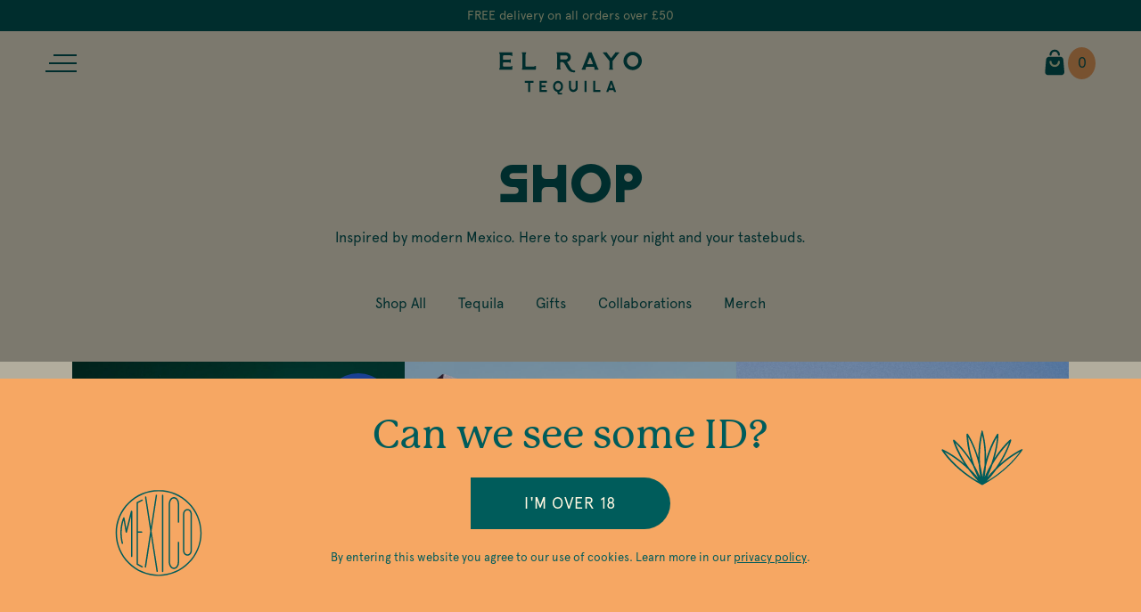

--- FILE ---
content_type: text/html; charset=utf-8
request_url: https://elrayotequila.com/pages/shop
body_size: 19739
content:
<!doctype html>
<!--[if lt IE 7]><html class="no-js lt-ie9 lt-ie8 lt-ie7" lang="en"> <![endif]-->
<!--[if IE 7]><html class="no-js lt-ie9 lt-ie8" lang="en"> <![endif]-->
<!--[if IE 8]><html class="no-js lt-ie9" lang="en"> <![endif]-->
<!--[if IE 9 ]><html class="ie9 no-js"> <![endif]-->
<!--[if (gt IE 9)|!(IE)]><!--> <html class="no-js"> <!--<![endif]-->
<head>
  <meta charset="utf-8">
  <meta http-equiv="X-UA-Compatible" content="IE=edge,chrome=1">
  
  
    <title>SHOP | El Rayo Tequila</title>
  
  <!-- Description -->
  
    <meta name="description" content="Inspired by modern Mexico. Here to spark your night and your tastebuds." />
  

  <script>window.performance && window.performance.mark && window.performance.mark('shopify.content_for_header.start');</script><meta id="shopify-digital-wallet" name="shopify-digital-wallet" content="/5565055050/digital_wallets/dialog">
<meta name="shopify-checkout-api-token" content="0c3e23a0f057d659dfb47e4870803f43">
<meta id="in-context-paypal-metadata" data-shop-id="5565055050" data-venmo-supported="false" data-environment="production" data-locale="en_US" data-paypal-v4="true" data-currency="GBP">
<script async="async" src="/checkouts/internal/preloads.js?locale=en-GB"></script>
<link rel="preconnect" href="https://shop.app" crossorigin="anonymous">
<script async="async" src="https://shop.app/checkouts/internal/preloads.js?locale=en-GB&shop_id=5565055050" crossorigin="anonymous"></script>
<script id="apple-pay-shop-capabilities" type="application/json">{"shopId":5565055050,"countryCode":"GB","currencyCode":"GBP","merchantCapabilities":["supports3DS"],"merchantId":"gid:\/\/shopify\/Shop\/5565055050","merchantName":"El Rayo Tequila","requiredBillingContactFields":["postalAddress","email"],"requiredShippingContactFields":["postalAddress","email"],"shippingType":"shipping","supportedNetworks":["visa","maestro","masterCard","amex","discover","elo"],"total":{"type":"pending","label":"El Rayo Tequila","amount":"1.00"},"shopifyPaymentsEnabled":true,"supportsSubscriptions":true}</script>
<script id="shopify-features" type="application/json">{"accessToken":"0c3e23a0f057d659dfb47e4870803f43","betas":["rich-media-storefront-analytics"],"domain":"elrayotequila.com","predictiveSearch":true,"shopId":5565055050,"locale":"en"}</script>
<script>var Shopify = Shopify || {};
Shopify.shop = "el-rayo-tequila.myshopify.com";
Shopify.locale = "en";
Shopify.currency = {"active":"GBP","rate":"1.0"};
Shopify.country = "GB";
Shopify.theme = {"name":"Shopify\/main","id":129261011018,"schema_name":null,"schema_version":null,"theme_store_id":null,"role":"main"};
Shopify.theme.handle = "null";
Shopify.theme.style = {"id":null,"handle":null};
Shopify.cdnHost = "elrayotequila.com/cdn";
Shopify.routes = Shopify.routes || {};
Shopify.routes.root = "/";</script>
<script type="module">!function(o){(o.Shopify=o.Shopify||{}).modules=!0}(window);</script>
<script>!function(o){function n(){var o=[];function n(){o.push(Array.prototype.slice.apply(arguments))}return n.q=o,n}var t=o.Shopify=o.Shopify||{};t.loadFeatures=n(),t.autoloadFeatures=n()}(window);</script>
<script>
  window.ShopifyPay = window.ShopifyPay || {};
  window.ShopifyPay.apiHost = "shop.app\/pay";
  window.ShopifyPay.redirectState = null;
</script>
<script id="shop-js-analytics" type="application/json">{"pageType":"page"}</script>
<script defer="defer" async type="module" src="//elrayotequila.com/cdn/shopifycloud/shop-js/modules/v2/client.init-shop-cart-sync_BdyHc3Nr.en.esm.js"></script>
<script defer="defer" async type="module" src="//elrayotequila.com/cdn/shopifycloud/shop-js/modules/v2/chunk.common_Daul8nwZ.esm.js"></script>
<script type="module">
  await import("//elrayotequila.com/cdn/shopifycloud/shop-js/modules/v2/client.init-shop-cart-sync_BdyHc3Nr.en.esm.js");
await import("//elrayotequila.com/cdn/shopifycloud/shop-js/modules/v2/chunk.common_Daul8nwZ.esm.js");

  window.Shopify.SignInWithShop?.initShopCartSync?.({"fedCMEnabled":true,"windoidEnabled":true});

</script>
<script>
  window.Shopify = window.Shopify || {};
  if (!window.Shopify.featureAssets) window.Shopify.featureAssets = {};
  window.Shopify.featureAssets['shop-js'] = {"shop-cart-sync":["modules/v2/client.shop-cart-sync_QYOiDySF.en.esm.js","modules/v2/chunk.common_Daul8nwZ.esm.js"],"init-fed-cm":["modules/v2/client.init-fed-cm_DchLp9rc.en.esm.js","modules/v2/chunk.common_Daul8nwZ.esm.js"],"shop-button":["modules/v2/client.shop-button_OV7bAJc5.en.esm.js","modules/v2/chunk.common_Daul8nwZ.esm.js"],"init-windoid":["modules/v2/client.init-windoid_DwxFKQ8e.en.esm.js","modules/v2/chunk.common_Daul8nwZ.esm.js"],"shop-cash-offers":["modules/v2/client.shop-cash-offers_DWtL6Bq3.en.esm.js","modules/v2/chunk.common_Daul8nwZ.esm.js","modules/v2/chunk.modal_CQq8HTM6.esm.js"],"shop-toast-manager":["modules/v2/client.shop-toast-manager_CX9r1SjA.en.esm.js","modules/v2/chunk.common_Daul8nwZ.esm.js"],"init-shop-email-lookup-coordinator":["modules/v2/client.init-shop-email-lookup-coordinator_UhKnw74l.en.esm.js","modules/v2/chunk.common_Daul8nwZ.esm.js"],"pay-button":["modules/v2/client.pay-button_DzxNnLDY.en.esm.js","modules/v2/chunk.common_Daul8nwZ.esm.js"],"avatar":["modules/v2/client.avatar_BTnouDA3.en.esm.js"],"init-shop-cart-sync":["modules/v2/client.init-shop-cart-sync_BdyHc3Nr.en.esm.js","modules/v2/chunk.common_Daul8nwZ.esm.js"],"shop-login-button":["modules/v2/client.shop-login-button_D8B466_1.en.esm.js","modules/v2/chunk.common_Daul8nwZ.esm.js","modules/v2/chunk.modal_CQq8HTM6.esm.js"],"init-customer-accounts-sign-up":["modules/v2/client.init-customer-accounts-sign-up_C8fpPm4i.en.esm.js","modules/v2/client.shop-login-button_D8B466_1.en.esm.js","modules/v2/chunk.common_Daul8nwZ.esm.js","modules/v2/chunk.modal_CQq8HTM6.esm.js"],"init-shop-for-new-customer-accounts":["modules/v2/client.init-shop-for-new-customer-accounts_CVTO0Ztu.en.esm.js","modules/v2/client.shop-login-button_D8B466_1.en.esm.js","modules/v2/chunk.common_Daul8nwZ.esm.js","modules/v2/chunk.modal_CQq8HTM6.esm.js"],"init-customer-accounts":["modules/v2/client.init-customer-accounts_dRgKMfrE.en.esm.js","modules/v2/client.shop-login-button_D8B466_1.en.esm.js","modules/v2/chunk.common_Daul8nwZ.esm.js","modules/v2/chunk.modal_CQq8HTM6.esm.js"],"shop-follow-button":["modules/v2/client.shop-follow-button_CkZpjEct.en.esm.js","modules/v2/chunk.common_Daul8nwZ.esm.js","modules/v2/chunk.modal_CQq8HTM6.esm.js"],"lead-capture":["modules/v2/client.lead-capture_BntHBhfp.en.esm.js","modules/v2/chunk.common_Daul8nwZ.esm.js","modules/v2/chunk.modal_CQq8HTM6.esm.js"],"checkout-modal":["modules/v2/client.checkout-modal_CfxcYbTm.en.esm.js","modules/v2/chunk.common_Daul8nwZ.esm.js","modules/v2/chunk.modal_CQq8HTM6.esm.js"],"shop-login":["modules/v2/client.shop-login_Da4GZ2H6.en.esm.js","modules/v2/chunk.common_Daul8nwZ.esm.js","modules/v2/chunk.modal_CQq8HTM6.esm.js"],"payment-terms":["modules/v2/client.payment-terms_MV4M3zvL.en.esm.js","modules/v2/chunk.common_Daul8nwZ.esm.js","modules/v2/chunk.modal_CQq8HTM6.esm.js"]};
</script>
<script>(function() {
  var isLoaded = false;
  function asyncLoad() {
    if (isLoaded) return;
    isLoaded = true;
    var urls = ["https:\/\/chimpstatic.com\/mcjs-connected\/js\/users\/bf3ff8e7377919cd741ea6bb1\/2da28e1a93e64b70a8fba67dc.js?shop=el-rayo-tequila.myshopify.com","https:\/\/cdn.builder.io\/js\/shopify\/track.js?apiKey=fd18810d57f340039e1e77b8843c2260\u0026shop=el-rayo-tequila.myshopify.com","https:\/\/static.klaviyo.com\/onsite\/js\/klaviyo.js?company_id=UPE9iC\u0026shop=el-rayo-tequila.myshopify.com","https:\/\/static.klaviyo.com\/onsite\/js\/klaviyo.js?company_id=UPE9iC\u0026shop=el-rayo-tequila.myshopify.com","https:\/\/ecommplugins-scripts.trustpilot.com\/v2.1\/js\/header.min.js?settings=eyJrZXkiOiJONTFTNlNJNTRhMkdkT2R6IiwicyI6Im5vbmUifQ==\u0026shop=el-rayo-tequila.myshopify.com","https:\/\/ecommplugins-trustboxsettings.trustpilot.com\/el-rayo-tequila.myshopify.com.js?settings=1639489562759\u0026shop=el-rayo-tequila.myshopify.com"];
    for (var i = 0; i < urls.length; i++) {
      var s = document.createElement('script');
      s.type = 'text/javascript';
      s.async = true;
      s.src = urls[i];
      var x = document.getElementsByTagName('script')[0];
      x.parentNode.insertBefore(s, x);
    }
  };
  if(window.attachEvent) {
    window.attachEvent('onload', asyncLoad);
  } else {
    window.addEventListener('load', asyncLoad, false);
  }
})();</script>
<script id="__st">var __st={"a":5565055050,"offset":0,"reqid":"2441cfa3-febc-4ab0-aafa-0e0e56f9671c-1768956456","pageurl":"elrayotequila.com\/pages\/shop","s":"pages-79179645002","u":"6c09a91ffda8","p":"page","rtyp":"page","rid":79179645002};</script>
<script>window.ShopifyPaypalV4VisibilityTracking = true;</script>
<script id="captcha-bootstrap">!function(){'use strict';const t='contact',e='account',n='new_comment',o=[[t,t],['blogs',n],['comments',n],[t,'customer']],c=[[e,'customer_login'],[e,'guest_login'],[e,'recover_customer_password'],[e,'create_customer']],r=t=>t.map((([t,e])=>`form[action*='/${t}']:not([data-nocaptcha='true']) input[name='form_type'][value='${e}']`)).join(','),a=t=>()=>t?[...document.querySelectorAll(t)].map((t=>t.form)):[];function s(){const t=[...o],e=r(t);return a(e)}const i='password',u='form_key',d=['recaptcha-v3-token','g-recaptcha-response','h-captcha-response',i],f=()=>{try{return window.sessionStorage}catch{return}},m='__shopify_v',_=t=>t.elements[u];function p(t,e,n=!1){try{const o=window.sessionStorage,c=JSON.parse(o.getItem(e)),{data:r}=function(t){const{data:e,action:n}=t;return t[m]||n?{data:e,action:n}:{data:t,action:n}}(c);for(const[e,n]of Object.entries(r))t.elements[e]&&(t.elements[e].value=n);n&&o.removeItem(e)}catch(o){console.error('form repopulation failed',{error:o})}}const l='form_type',E='cptcha';function T(t){t.dataset[E]=!0}const w=window,h=w.document,L='Shopify',v='ce_forms',y='captcha';let A=!1;((t,e)=>{const n=(g='f06e6c50-85a8-45c8-87d0-21a2b65856fe',I='https://cdn.shopify.com/shopifycloud/storefront-forms-hcaptcha/ce_storefront_forms_captcha_hcaptcha.v1.5.2.iife.js',D={infoText:'Protected by hCaptcha',privacyText:'Privacy',termsText:'Terms'},(t,e,n)=>{const o=w[L][v],c=o.bindForm;if(c)return c(t,g,e,D).then(n);var r;o.q.push([[t,g,e,D],n]),r=I,A||(h.body.append(Object.assign(h.createElement('script'),{id:'captcha-provider',async:!0,src:r})),A=!0)});var g,I,D;w[L]=w[L]||{},w[L][v]=w[L][v]||{},w[L][v].q=[],w[L][y]=w[L][y]||{},w[L][y].protect=function(t,e){n(t,void 0,e),T(t)},Object.freeze(w[L][y]),function(t,e,n,w,h,L){const[v,y,A,g]=function(t,e,n){const i=e?o:[],u=t?c:[],d=[...i,...u],f=r(d),m=r(i),_=r(d.filter((([t,e])=>n.includes(e))));return[a(f),a(m),a(_),s()]}(w,h,L),I=t=>{const e=t.target;return e instanceof HTMLFormElement?e:e&&e.form},D=t=>v().includes(t);t.addEventListener('submit',(t=>{const e=I(t);if(!e)return;const n=D(e)&&!e.dataset.hcaptchaBound&&!e.dataset.recaptchaBound,o=_(e),c=g().includes(e)&&(!o||!o.value);(n||c)&&t.preventDefault(),c&&!n&&(function(t){try{if(!f())return;!function(t){const e=f();if(!e)return;const n=_(t);if(!n)return;const o=n.value;o&&e.removeItem(o)}(t);const e=Array.from(Array(32),(()=>Math.random().toString(36)[2])).join('');!function(t,e){_(t)||t.append(Object.assign(document.createElement('input'),{type:'hidden',name:u})),t.elements[u].value=e}(t,e),function(t,e){const n=f();if(!n)return;const o=[...t.querySelectorAll(`input[type='${i}']`)].map((({name:t})=>t)),c=[...d,...o],r={};for(const[a,s]of new FormData(t).entries())c.includes(a)||(r[a]=s);n.setItem(e,JSON.stringify({[m]:1,action:t.action,data:r}))}(t,e)}catch(e){console.error('failed to persist form',e)}}(e),e.submit())}));const S=(t,e)=>{t&&!t.dataset[E]&&(n(t,e.some((e=>e===t))),T(t))};for(const o of['focusin','change'])t.addEventListener(o,(t=>{const e=I(t);D(e)&&S(e,y())}));const B=e.get('form_key'),M=e.get(l),P=B&&M;t.addEventListener('DOMContentLoaded',(()=>{const t=y();if(P)for(const e of t)e.elements[l].value===M&&p(e,B);[...new Set([...A(),...v().filter((t=>'true'===t.dataset.shopifyCaptcha))])].forEach((e=>S(e,t)))}))}(h,new URLSearchParams(w.location.search),n,t,e,['guest_login'])})(!0,!1)}();</script>
<script integrity="sha256-4kQ18oKyAcykRKYeNunJcIwy7WH5gtpwJnB7kiuLZ1E=" data-source-attribution="shopify.loadfeatures" defer="defer" src="//elrayotequila.com/cdn/shopifycloud/storefront/assets/storefront/load_feature-a0a9edcb.js" crossorigin="anonymous"></script>
<script crossorigin="anonymous" defer="defer" src="//elrayotequila.com/cdn/shopifycloud/storefront/assets/shopify_pay/storefront-65b4c6d7.js?v=20250812"></script>
<script data-source-attribution="shopify.dynamic_checkout.dynamic.init">var Shopify=Shopify||{};Shopify.PaymentButton=Shopify.PaymentButton||{isStorefrontPortableWallets:!0,init:function(){window.Shopify.PaymentButton.init=function(){};var t=document.createElement("script");t.src="https://elrayotequila.com/cdn/shopifycloud/portable-wallets/latest/portable-wallets.en.js",t.type="module",document.head.appendChild(t)}};
</script>
<script data-source-attribution="shopify.dynamic_checkout.buyer_consent">
  function portableWalletsHideBuyerConsent(e){var t=document.getElementById("shopify-buyer-consent"),n=document.getElementById("shopify-subscription-policy-button");t&&n&&(t.classList.add("hidden"),t.setAttribute("aria-hidden","true"),n.removeEventListener("click",e))}function portableWalletsShowBuyerConsent(e){var t=document.getElementById("shopify-buyer-consent"),n=document.getElementById("shopify-subscription-policy-button");t&&n&&(t.classList.remove("hidden"),t.removeAttribute("aria-hidden"),n.addEventListener("click",e))}window.Shopify?.PaymentButton&&(window.Shopify.PaymentButton.hideBuyerConsent=portableWalletsHideBuyerConsent,window.Shopify.PaymentButton.showBuyerConsent=portableWalletsShowBuyerConsent);
</script>
<script data-source-attribution="shopify.dynamic_checkout.cart.bootstrap">document.addEventListener("DOMContentLoaded",(function(){function t(){return document.querySelector("shopify-accelerated-checkout-cart, shopify-accelerated-checkout")}if(t())Shopify.PaymentButton.init();else{new MutationObserver((function(e,n){t()&&(Shopify.PaymentButton.init(),n.disconnect())})).observe(document.body,{childList:!0,subtree:!0})}}));
</script>
<script id='scb4127' type='text/javascript' async='' src='https://elrayotequila.com/cdn/shopifycloud/privacy-banner/storefront-banner.js'></script><link id="shopify-accelerated-checkout-styles" rel="stylesheet" media="screen" href="https://elrayotequila.com/cdn/shopifycloud/portable-wallets/latest/accelerated-checkout-backwards-compat.css" crossorigin="anonymous">
<style id="shopify-accelerated-checkout-cart">
        #shopify-buyer-consent {
  margin-top: 1em;
  display: inline-block;
  width: 100%;
}

#shopify-buyer-consent.hidden {
  display: none;
}

#shopify-subscription-policy-button {
  background: none;
  border: none;
  padding: 0;
  text-decoration: underline;
  font-size: inherit;
  cursor: pointer;
}

#shopify-subscription-policy-button::before {
  box-shadow: none;
}

      </style>

<script>window.performance && window.performance.mark && window.performance.mark('shopify.content_for_header.end');</script>

  <link rel="canonical" href="https://elrayotequila.com/pages/shop" />
  <meta name="viewport" content="width=device-width" />

        <link rel="shortcut icon" href="//elrayotequila.com/cdn/shop/t/27/assets/favicon.ico?v=72853625307387662611721301651" />
        <link rel="icon" type="image/vnd.microsoft.icon" href="//elrayotequila.com/cdn/shop/t/27/assets/favicon.ico?v=72853625307387662611721301651">
        <link rel="icon" type="image/x-icon" href="//elrayotequila.com/cdn/shop/t/27/assets/favicon.ico?v=72853625307387662611721301651">
        <link rel="icon" href="" />
        <link rel="icon" sizes="36x36" href="//elrayotequila.com/cdn/shop/t/27/assets/android-icon-36x36.png?v=32907712057476622901721301643">
        <link rel="icon" sizes="48x48" href="//elrayotequila.com/cdn/shop/t/27/assets/android-icon-48x48.png?v=178732805890054510311721301644">
        <link rel="icon" sizes="72x72" href="//elrayotequila.com/cdn/shop/t/27/assets/android-icon-72x72.png?v=54175744910968437471721301644">
        <link rel="icon" sizes="96x96" href="//elrayotequila.com/cdn/shop/t/27/assets/android-icon-96x96.png?v=71982465514207520611721301644">
        <link rel="icon" sizes="144x144" href="//elrayotequila.com/cdn/shop/t/27/assets/android-icon-144x144.png?v=67707390445415094941721301642">
        <link rel="icon" sizes="192x192" href="//elrayotequila.com/cdn/shop/t/27/assets/android-icon-192x192.png?v=97951559936014951721301643">
        <link rel="apple-touch-icon" sizes="57x57" href="//elrayotequila.com/cdn/shop/t/27/assets/apple-icon-57x57.png?v=181101463426168922671721301647">
        <link rel="apple-touch-icon" sizes="60x60" href="//elrayotequila.com/cdn/shop/t/27/assets/apple-icon-60x60.png?v=76831165116704247521721301648">
        <link rel="apple-touch-icon" sizes="72x72" href="//elrayotequila.com/cdn/shop/t/27/assets/apple-icon-72x72.png?v=54175744910968437471721301648">
        <link rel="apple-touch-icon" sizes="76x76" href="//elrayotequila.com/cdn/shop/t/27/assets/apple-icon-76x76.png?v=3097103348128872791721301649">
        <link rel="apple-touch-icon" sizes="114x114" href="//elrayotequila.com/cdn/shop/t/27/assets/apple-icon-114x114.png?v=76503937910720377221721301645">
        <link rel="apple-touch-icon" sizes="120x120" href="//elrayotequila.com/cdn/shop/t/27/assets/apple-icon-120x120.png?v=150229553167387808641721301645">
        <link rel="apple-touch-icon" sizes="152x152" href="//elrayotequila.com/cdn/shop/t/27/assets/apple-icon-152x152.png?v=99469872089511382761721301646">
        <link rel="apple-touch-icon" sizes="180x180" href="//elrayotequila.com/cdn/shop/t/27/assets/apple-icon-180x180.png?v=46996295731344619871721301647">
        <meta name="msapplication-TileColor" content="#ff0000">
        <meta name="msapplication-TileImage" content="//elrayotequila.com/cdn/shop/t/27/assets/ms-icon-144x144.png?v=67707390445415094941721301652">
        <meta name="msapplication-config" content="//elrayotequila.com/cdn/shop/t/27/assets/browserconfig.xml?v=57315611425391955051723712331" />
        <link rel="manifest" href="//elrayotequila.com/cdn/shop/t/27/assets/manifest.json?v=66019829388712037851723712336">
  <link href="//elrayotequila.com/cdn/shop/t/27/assets/theme.min.css?v=115602539209265640901745831003" rel="stylesheet" type="text/css" media="all" />
  
  <link href="//elrayotequila.com/cdn/shop/t/27/assets/custom.css?v=51828479312127680531745832269" rel="stylesheet" type="text/css" media="all" />
  <link rel="stylesheet" href="https://cdn.jsdelivr.net/gh/fancyapps/fancybox@3.5.7/dist/jquery.fancybox.min.css" />
<!-- Global site tag (gtag.js) - Google Ads: 647638437 --> <script async src="https://www.googletagmanager.com/gtag/js?id=AW-647638437"></script> <script> window.dataLayer = window.dataLayer || []; function gtag(){dataLayer.push(arguments);} gtag('js', new Date()); gtag('config', 'AW-647638437'); </script>

<script src="https://www.googleoptimize.com/optimize.js?id=OPT-P53TQ4F" defer></script>
<!-- Google Tag Manager -->
<script>(function(w,d,s,l,i){w[l]=w[l]||[];w[l].push({'gtm.start':
new Date().getTime(),event:'gtm.js'});var f=d.getElementsByTagName(s)[0],
j=d.createElement(s),dl=l!='dataLayer'?'&l='+l:'';j.async=true;j.src=
'https://www.googletagmanager.com/gtm.js?id='+i+dl;f.parentNode.insertBefore(j,f);
})(window,document,'script','dataLayer','GTM-TPHZPM5');</script>
<!-- End Google Tag Manager -->
  <!-- WordSeed Pixel START -->
<script type="text/javascript"> var _paq = window._paq = window._paq || []; _paq.push(['trackPageView']); _paq.push(['enableLinkTracking']); (function () { var u = "https://a.opumo.net/"; _paq.push(['setTrackerUrl', u + 'oa.php']); _paq.push(['setSiteId', '168']); var d = document, g = d.createElement('script'), s = d.getElementsByTagName('script')[0]; g.type = 'text/javascript'; g.async = true; g.src = u + 'oa.js'; s.parentNode.insertBefore(g, s); })(); </script> <noscript> <p><img src="https://a.opumo.net/oa.php?idsite=168&rec=1" style="border:0;" alt="" /></p> </noscript>
<!-- WordSeed Pixel END -->
<script type="text/javascript">
    (function(c,l,a,r,i,t,y){
        c[a]=c[a]||function(){(c[a].q=c[a].q||[]).push(arguments)};
        t=l.createElement(r);t.async=1;t.src="https://www.clarity.ms/tag/"+i;
        y=l.getElementsByTagName(r)[0];y.parentNode.insertBefore(t,y);
    })(window, document, "clarity", "script", "b4y3c2ldq6");
</script>
<!-- BEGIN app block: shopify://apps/klaviyo-email-marketing-sms/blocks/klaviyo-onsite-embed/2632fe16-c075-4321-a88b-50b567f42507 -->















  <script>
    window.klaviyoReviewsProductDesignMode = false
  </script>







<!-- END app block --><link href="https://monorail-edge.shopifysvc.com" rel="dns-prefetch">
<script>(function(){if ("sendBeacon" in navigator && "performance" in window) {try {var session_token_from_headers = performance.getEntriesByType('navigation')[0].serverTiming.find(x => x.name == '_s').description;} catch {var session_token_from_headers = undefined;}var session_cookie_matches = document.cookie.match(/_shopify_s=([^;]*)/);var session_token_from_cookie = session_cookie_matches && session_cookie_matches.length === 2 ? session_cookie_matches[1] : "";var session_token = session_token_from_headers || session_token_from_cookie || "";function handle_abandonment_event(e) {var entries = performance.getEntries().filter(function(entry) {return /monorail-edge.shopifysvc.com/.test(entry.name);});if (!window.abandonment_tracked && entries.length === 0) {window.abandonment_tracked = true;var currentMs = Date.now();var navigation_start = performance.timing.navigationStart;var payload = {shop_id: 5565055050,url: window.location.href,navigation_start,duration: currentMs - navigation_start,session_token,page_type: "page"};window.navigator.sendBeacon("https://monorail-edge.shopifysvc.com/v1/produce", JSON.stringify({schema_id: "online_store_buyer_site_abandonment/1.1",payload: payload,metadata: {event_created_at_ms: currentMs,event_sent_at_ms: currentMs}}));}}window.addEventListener('pagehide', handle_abandonment_event);}}());</script>
<script id="web-pixels-manager-setup">(function e(e,d,r,n,o){if(void 0===o&&(o={}),!Boolean(null===(a=null===(i=window.Shopify)||void 0===i?void 0:i.analytics)||void 0===a?void 0:a.replayQueue)){var i,a;window.Shopify=window.Shopify||{};var t=window.Shopify;t.analytics=t.analytics||{};var s=t.analytics;s.replayQueue=[],s.publish=function(e,d,r){return s.replayQueue.push([e,d,r]),!0};try{self.performance.mark("wpm:start")}catch(e){}var l=function(){var e={modern:/Edge?\/(1{2}[4-9]|1[2-9]\d|[2-9]\d{2}|\d{4,})\.\d+(\.\d+|)|Firefox\/(1{2}[4-9]|1[2-9]\d|[2-9]\d{2}|\d{4,})\.\d+(\.\d+|)|Chrom(ium|e)\/(9{2}|\d{3,})\.\d+(\.\d+|)|(Maci|X1{2}).+ Version\/(15\.\d+|(1[6-9]|[2-9]\d|\d{3,})\.\d+)([,.]\d+|)( \(\w+\)|)( Mobile\/\w+|) Safari\/|Chrome.+OPR\/(9{2}|\d{3,})\.\d+\.\d+|(CPU[ +]OS|iPhone[ +]OS|CPU[ +]iPhone|CPU IPhone OS|CPU iPad OS)[ +]+(15[._]\d+|(1[6-9]|[2-9]\d|\d{3,})[._]\d+)([._]\d+|)|Android:?[ /-](13[3-9]|1[4-9]\d|[2-9]\d{2}|\d{4,})(\.\d+|)(\.\d+|)|Android.+Firefox\/(13[5-9]|1[4-9]\d|[2-9]\d{2}|\d{4,})\.\d+(\.\d+|)|Android.+Chrom(ium|e)\/(13[3-9]|1[4-9]\d|[2-9]\d{2}|\d{4,})\.\d+(\.\d+|)|SamsungBrowser\/([2-9]\d|\d{3,})\.\d+/,legacy:/Edge?\/(1[6-9]|[2-9]\d|\d{3,})\.\d+(\.\d+|)|Firefox\/(5[4-9]|[6-9]\d|\d{3,})\.\d+(\.\d+|)|Chrom(ium|e)\/(5[1-9]|[6-9]\d|\d{3,})\.\d+(\.\d+|)([\d.]+$|.*Safari\/(?![\d.]+ Edge\/[\d.]+$))|(Maci|X1{2}).+ Version\/(10\.\d+|(1[1-9]|[2-9]\d|\d{3,})\.\d+)([,.]\d+|)( \(\w+\)|)( Mobile\/\w+|) Safari\/|Chrome.+OPR\/(3[89]|[4-9]\d|\d{3,})\.\d+\.\d+|(CPU[ +]OS|iPhone[ +]OS|CPU[ +]iPhone|CPU IPhone OS|CPU iPad OS)[ +]+(10[._]\d+|(1[1-9]|[2-9]\d|\d{3,})[._]\d+)([._]\d+|)|Android:?[ /-](13[3-9]|1[4-9]\d|[2-9]\d{2}|\d{4,})(\.\d+|)(\.\d+|)|Mobile Safari.+OPR\/([89]\d|\d{3,})\.\d+\.\d+|Android.+Firefox\/(13[5-9]|1[4-9]\d|[2-9]\d{2}|\d{4,})\.\d+(\.\d+|)|Android.+Chrom(ium|e)\/(13[3-9]|1[4-9]\d|[2-9]\d{2}|\d{4,})\.\d+(\.\d+|)|Android.+(UC? ?Browser|UCWEB|U3)[ /]?(15\.([5-9]|\d{2,})|(1[6-9]|[2-9]\d|\d{3,})\.\d+)\.\d+|SamsungBrowser\/(5\.\d+|([6-9]|\d{2,})\.\d+)|Android.+MQ{2}Browser\/(14(\.(9|\d{2,})|)|(1[5-9]|[2-9]\d|\d{3,})(\.\d+|))(\.\d+|)|K[Aa][Ii]OS\/(3\.\d+|([4-9]|\d{2,})\.\d+)(\.\d+|)/},d=e.modern,r=e.legacy,n=navigator.userAgent;return n.match(d)?"modern":n.match(r)?"legacy":"unknown"}(),u="modern"===l?"modern":"legacy",c=(null!=n?n:{modern:"",legacy:""})[u],f=function(e){return[e.baseUrl,"/wpm","/b",e.hashVersion,"modern"===e.buildTarget?"m":"l",".js"].join("")}({baseUrl:d,hashVersion:r,buildTarget:u}),m=function(e){var d=e.version,r=e.bundleTarget,n=e.surface,o=e.pageUrl,i=e.monorailEndpoint;return{emit:function(e){var a=e.status,t=e.errorMsg,s=(new Date).getTime(),l=JSON.stringify({metadata:{event_sent_at_ms:s},events:[{schema_id:"web_pixels_manager_load/3.1",payload:{version:d,bundle_target:r,page_url:o,status:a,surface:n,error_msg:t},metadata:{event_created_at_ms:s}}]});if(!i)return console&&console.warn&&console.warn("[Web Pixels Manager] No Monorail endpoint provided, skipping logging."),!1;try{return self.navigator.sendBeacon.bind(self.navigator)(i,l)}catch(e){}var u=new XMLHttpRequest;try{return u.open("POST",i,!0),u.setRequestHeader("Content-Type","text/plain"),u.send(l),!0}catch(e){return console&&console.warn&&console.warn("[Web Pixels Manager] Got an unhandled error while logging to Monorail."),!1}}}}({version:r,bundleTarget:l,surface:e.surface,pageUrl:self.location.href,monorailEndpoint:e.monorailEndpoint});try{o.browserTarget=l,function(e){var d=e.src,r=e.async,n=void 0===r||r,o=e.onload,i=e.onerror,a=e.sri,t=e.scriptDataAttributes,s=void 0===t?{}:t,l=document.createElement("script"),u=document.querySelector("head"),c=document.querySelector("body");if(l.async=n,l.src=d,a&&(l.integrity=a,l.crossOrigin="anonymous"),s)for(var f in s)if(Object.prototype.hasOwnProperty.call(s,f))try{l.dataset[f]=s[f]}catch(e){}if(o&&l.addEventListener("load",o),i&&l.addEventListener("error",i),u)u.appendChild(l);else{if(!c)throw new Error("Did not find a head or body element to append the script");c.appendChild(l)}}({src:f,async:!0,onload:function(){if(!function(){var e,d;return Boolean(null===(d=null===(e=window.Shopify)||void 0===e?void 0:e.analytics)||void 0===d?void 0:d.initialized)}()){var d=window.webPixelsManager.init(e)||void 0;if(d){var r=window.Shopify.analytics;r.replayQueue.forEach((function(e){var r=e[0],n=e[1],o=e[2];d.publishCustomEvent(r,n,o)})),r.replayQueue=[],r.publish=d.publishCustomEvent,r.visitor=d.visitor,r.initialized=!0}}},onerror:function(){return m.emit({status:"failed",errorMsg:"".concat(f," has failed to load")})},sri:function(e){var d=/^sha384-[A-Za-z0-9+/=]+$/;return"string"==typeof e&&d.test(e)}(c)?c:"",scriptDataAttributes:o}),m.emit({status:"loading"})}catch(e){m.emit({status:"failed",errorMsg:(null==e?void 0:e.message)||"Unknown error"})}}})({shopId: 5565055050,storefrontBaseUrl: "https://elrayotequila.com",extensionsBaseUrl: "https://extensions.shopifycdn.com/cdn/shopifycloud/web-pixels-manager",monorailEndpoint: "https://monorail-edge.shopifysvc.com/unstable/produce_batch",surface: "storefront-renderer",enabledBetaFlags: ["2dca8a86"],webPixelsConfigList: [{"id":"108724298","configuration":"{\"pixel_id\":\"866636340373219\",\"pixel_type\":\"facebook_pixel\",\"metaapp_system_user_token\":\"-\"}","eventPayloadVersion":"v1","runtimeContext":"OPEN","scriptVersion":"ca16bc87fe92b6042fbaa3acc2fbdaa6","type":"APP","apiClientId":2329312,"privacyPurposes":["ANALYTICS","MARKETING","SALE_OF_DATA"],"dataSharingAdjustments":{"protectedCustomerApprovalScopes":["read_customer_address","read_customer_email","read_customer_name","read_customer_personal_data","read_customer_phone"]}},{"id":"53280842","configuration":"{\"tagID\":\"2614053686325\"}","eventPayloadVersion":"v1","runtimeContext":"STRICT","scriptVersion":"18031546ee651571ed29edbe71a3550b","type":"APP","apiClientId":3009811,"privacyPurposes":["ANALYTICS","MARKETING","SALE_OF_DATA"],"dataSharingAdjustments":{"protectedCustomerApprovalScopes":["read_customer_address","read_customer_email","read_customer_name","read_customer_personal_data","read_customer_phone"]}},{"id":"191103362","eventPayloadVersion":"v1","runtimeContext":"LAX","scriptVersion":"1","type":"CUSTOM","privacyPurposes":["ANALYTICS"],"name":"Google Analytics tag (migrated)"},{"id":"shopify-app-pixel","configuration":"{}","eventPayloadVersion":"v1","runtimeContext":"STRICT","scriptVersion":"0450","apiClientId":"shopify-pixel","type":"APP","privacyPurposes":["ANALYTICS","MARKETING"]},{"id":"shopify-custom-pixel","eventPayloadVersion":"v1","runtimeContext":"LAX","scriptVersion":"0450","apiClientId":"shopify-pixel","type":"CUSTOM","privacyPurposes":["ANALYTICS","MARKETING"]}],isMerchantRequest: false,initData: {"shop":{"name":"El Rayo Tequila","paymentSettings":{"currencyCode":"GBP"},"myshopifyDomain":"el-rayo-tequila.myshopify.com","countryCode":"GB","storefrontUrl":"https:\/\/elrayotequila.com"},"customer":null,"cart":null,"checkout":null,"productVariants":[],"purchasingCompany":null},},"https://elrayotequila.com/cdn","fcfee988w5aeb613cpc8e4bc33m6693e112",{"modern":"","legacy":""},{"shopId":"5565055050","storefrontBaseUrl":"https:\/\/elrayotequila.com","extensionBaseUrl":"https:\/\/extensions.shopifycdn.com\/cdn\/shopifycloud\/web-pixels-manager","surface":"storefront-renderer","enabledBetaFlags":"[\"2dca8a86\"]","isMerchantRequest":"false","hashVersion":"fcfee988w5aeb613cpc8e4bc33m6693e112","publish":"custom","events":"[[\"page_viewed\",{}]]"});</script><script>
  window.ShopifyAnalytics = window.ShopifyAnalytics || {};
  window.ShopifyAnalytics.meta = window.ShopifyAnalytics.meta || {};
  window.ShopifyAnalytics.meta.currency = 'GBP';
  var meta = {"page":{"pageType":"page","resourceType":"page","resourceId":79179645002,"requestId":"2441cfa3-febc-4ab0-aafa-0e0e56f9671c-1768956456"}};
  for (var attr in meta) {
    window.ShopifyAnalytics.meta[attr] = meta[attr];
  }
</script>
<script class="analytics">
  (function () {
    var customDocumentWrite = function(content) {
      var jquery = null;

      if (window.jQuery) {
        jquery = window.jQuery;
      } else if (window.Checkout && window.Checkout.$) {
        jquery = window.Checkout.$;
      }

      if (jquery) {
        jquery('body').append(content);
      }
    };

    var hasLoggedConversion = function(token) {
      if (token) {
        return document.cookie.indexOf('loggedConversion=' + token) !== -1;
      }
      return false;
    }

    var setCookieIfConversion = function(token) {
      if (token) {
        var twoMonthsFromNow = new Date(Date.now());
        twoMonthsFromNow.setMonth(twoMonthsFromNow.getMonth() + 2);

        document.cookie = 'loggedConversion=' + token + '; expires=' + twoMonthsFromNow;
      }
    }

    var trekkie = window.ShopifyAnalytics.lib = window.trekkie = window.trekkie || [];
    if (trekkie.integrations) {
      return;
    }
    trekkie.methods = [
      'identify',
      'page',
      'ready',
      'track',
      'trackForm',
      'trackLink'
    ];
    trekkie.factory = function(method) {
      return function() {
        var args = Array.prototype.slice.call(arguments);
        args.unshift(method);
        trekkie.push(args);
        return trekkie;
      };
    };
    for (var i = 0; i < trekkie.methods.length; i++) {
      var key = trekkie.methods[i];
      trekkie[key] = trekkie.factory(key);
    }
    trekkie.load = function(config) {
      trekkie.config = config || {};
      trekkie.config.initialDocumentCookie = document.cookie;
      var first = document.getElementsByTagName('script')[0];
      var script = document.createElement('script');
      script.type = 'text/javascript';
      script.onerror = function(e) {
        var scriptFallback = document.createElement('script');
        scriptFallback.type = 'text/javascript';
        scriptFallback.onerror = function(error) {
                var Monorail = {
      produce: function produce(monorailDomain, schemaId, payload) {
        var currentMs = new Date().getTime();
        var event = {
          schema_id: schemaId,
          payload: payload,
          metadata: {
            event_created_at_ms: currentMs,
            event_sent_at_ms: currentMs
          }
        };
        return Monorail.sendRequest("https://" + monorailDomain + "/v1/produce", JSON.stringify(event));
      },
      sendRequest: function sendRequest(endpointUrl, payload) {
        // Try the sendBeacon API
        if (window && window.navigator && typeof window.navigator.sendBeacon === 'function' && typeof window.Blob === 'function' && !Monorail.isIos12()) {
          var blobData = new window.Blob([payload], {
            type: 'text/plain'
          });

          if (window.navigator.sendBeacon(endpointUrl, blobData)) {
            return true;
          } // sendBeacon was not successful

        } // XHR beacon

        var xhr = new XMLHttpRequest();

        try {
          xhr.open('POST', endpointUrl);
          xhr.setRequestHeader('Content-Type', 'text/plain');
          xhr.send(payload);
        } catch (e) {
          console.log(e);
        }

        return false;
      },
      isIos12: function isIos12() {
        return window.navigator.userAgent.lastIndexOf('iPhone; CPU iPhone OS 12_') !== -1 || window.navigator.userAgent.lastIndexOf('iPad; CPU OS 12_') !== -1;
      }
    };
    Monorail.produce('monorail-edge.shopifysvc.com',
      'trekkie_storefront_load_errors/1.1',
      {shop_id: 5565055050,
      theme_id: 129261011018,
      app_name: "storefront",
      context_url: window.location.href,
      source_url: "//elrayotequila.com/cdn/s/trekkie.storefront.cd680fe47e6c39ca5d5df5f0a32d569bc48c0f27.min.js"});

        };
        scriptFallback.async = true;
        scriptFallback.src = '//elrayotequila.com/cdn/s/trekkie.storefront.cd680fe47e6c39ca5d5df5f0a32d569bc48c0f27.min.js';
        first.parentNode.insertBefore(scriptFallback, first);
      };
      script.async = true;
      script.src = '//elrayotequila.com/cdn/s/trekkie.storefront.cd680fe47e6c39ca5d5df5f0a32d569bc48c0f27.min.js';
      first.parentNode.insertBefore(script, first);
    };
    trekkie.load(
      {"Trekkie":{"appName":"storefront","development":false,"defaultAttributes":{"shopId":5565055050,"isMerchantRequest":null,"themeId":129261011018,"themeCityHash":"11686638987671604468","contentLanguage":"en","currency":"GBP","eventMetadataId":"727400b9-efd3-4412-8b7f-156240f8344b"},"isServerSideCookieWritingEnabled":true,"monorailRegion":"shop_domain","enabledBetaFlags":["65f19447"]},"Session Attribution":{},"S2S":{"facebookCapiEnabled":true,"source":"trekkie-storefront-renderer","apiClientId":580111}}
    );

    var loaded = false;
    trekkie.ready(function() {
      if (loaded) return;
      loaded = true;

      window.ShopifyAnalytics.lib = window.trekkie;

      var originalDocumentWrite = document.write;
      document.write = customDocumentWrite;
      try { window.ShopifyAnalytics.merchantGoogleAnalytics.call(this); } catch(error) {};
      document.write = originalDocumentWrite;

      window.ShopifyAnalytics.lib.page(null,{"pageType":"page","resourceType":"page","resourceId":79179645002,"requestId":"2441cfa3-febc-4ab0-aafa-0e0e56f9671c-1768956456","shopifyEmitted":true});

      var match = window.location.pathname.match(/checkouts\/(.+)\/(thank_you|post_purchase)/)
      var token = match? match[1]: undefined;
      if (!hasLoggedConversion(token)) {
        setCookieIfConversion(token);
        
      }
    });


        var eventsListenerScript = document.createElement('script');
        eventsListenerScript.async = true;
        eventsListenerScript.src = "//elrayotequila.com/cdn/shopifycloud/storefront/assets/shop_events_listener-3da45d37.js";
        document.getElementsByTagName('head')[0].appendChild(eventsListenerScript);

})();</script>
  <script>
  if (!window.ga || (window.ga && typeof window.ga !== 'function')) {
    window.ga = function ga() {
      (window.ga.q = window.ga.q || []).push(arguments);
      if (window.Shopify && window.Shopify.analytics && typeof window.Shopify.analytics.publish === 'function') {
        window.Shopify.analytics.publish("ga_stub_called", {}, {sendTo: "google_osp_migration"});
      }
      console.error("Shopify's Google Analytics stub called with:", Array.from(arguments), "\nSee https://help.shopify.com/manual/promoting-marketing/pixels/pixel-migration#google for more information.");
    };
    if (window.Shopify && window.Shopify.analytics && typeof window.Shopify.analytics.publish === 'function') {
      window.Shopify.analytics.publish("ga_stub_initialized", {}, {sendTo: "google_osp_migration"});
    }
  }
</script>
<script
  defer
  src="https://elrayotequila.com/cdn/shopifycloud/perf-kit/shopify-perf-kit-3.0.4.min.js"
  data-application="storefront-renderer"
  data-shop-id="5565055050"
  data-render-region="gcp-us-east1"
  data-page-type="page"
  data-theme-instance-id="129261011018"
  data-theme-name=""
  data-theme-version=""
  data-monorail-region="shop_domain"
  data-resource-timing-sampling-rate="10"
  data-shs="true"
  data-shs-beacon="true"
  data-shs-export-with-fetch="true"
  data-shs-logs-sample-rate="1"
  data-shs-beacon-endpoint="https://elrayotequila.com/api/collect"
></script>
</head>
<body class="template-page">
    

  <style>
    .newsletter-visible .main-content-wrap:after {
        display:none;
    }
  </style>


<builder-component model="announcement-bar" api-key="fd18810d57f340039e1e77b8843c2260" editing-only="true">
    <!-- No matching content found! -->
</builder-component>
<script async src="https://cdn.builder.io/js/webcomponents"></script>

<div id="fb-root"></div>
<script async defer crossorigin="anonymous" src="https://connect.facebook.net/en_US/sdk.js#xfbml=1&version=v5.0&appId=866636340373219&autoLogAppEvents=1"></script>
  <div class="main-wrap product-page">
    <div id="shopify-section-age-verification" class="shopify-section">
<section id="ageWrapper">
    <div id="agePopUp">
        <h3>Can we see some ID?</h3>
        <a href="#" id="ageOkay" class="ageBtn btn">I'M OVER 18</a>
        <p class="small-print">By entering this website you agree to our use of cookies. Learn more in our <a href="/pages/privacy-policy">privacy policy</a>.</p>
    </div>
        <div class="ageV-splatter-1" id="splash-1">
            <div class="splatter-item">
                <figure>
                    <img src="//elrayotequila.com/cdn/shop/t/27/assets/MEXICO-STAMP-GREEN.svg?v=74538612355181715071723712313">
                </figure>
            </div>
        </div>
        <div class="ageV-splatter-2">
            <div class="splatter-item">
                <figure id="splash-3">
                    <img src="//elrayotequila.com/cdn/shop/t/27/assets/AGAVE.svg?v=40114022409207740211723712299">
                </figure>
            </div>
        </div>
</section>
</div>
    <div id="shopify-section-newsletter" class="shopify-section">
    <section class="newsletter-signup-form-wrapper" id="newsletter-form">
        <div class="close-btn">
            <a href="#" class="close-btn-trigger">
                <img src="//elrayotequila.com/cdn/shop/t/27/assets/close-green.svg?v=159137007459658363171723712331" alt="close button" width="25" height="25">
            </a>
        </div>
        <div class="newsletter-flex-wrap">
            <div class="newsletter-flex-item newsletter-flex-content">
                


                <div id="mc_embed_signup-pop">
                    <form action="https://elrayotequila.us19.list-manage.com/subscribe/post-json?u=bf3ff8e7377919cd741ea6bb1&amp;id=082f3a395a&amp;v_id=5135&amp;f_id=00b061e7f0&amp;c=?" method="get" id="mc-embedded-subscribe-form-pop" name="mc-embedded-subscribe-form-pop" class="validate" target="_blank">
                        <div id="mc_embed_signup_scroll" >
                            <div class="newsletter-heading">
                                <h4>Fancy 10% off your first order?</h4>
                                <p>Thought you might.</p>
                            </div>
                            <div class="input-wrap newsletter-input-wrapper">
                                <div class="mc-field-group input-col">
                                    <input type="email" name="EMAIL" class="required email" id="mce-EMAIL" required="" placeholder="Email"  value="">
                                </div>
                                <div class="clear input-col sign-up-btn">
                                    <input type="submit" name="subscribe" id="mc-embedded-subscribe" class="button" value="Subscribe">
                                </div>
                            </div>
                            <div class="mc-field-group input-group" style="display:none">
                                <ul>
                                    <li>
                                        <input type="radio" value="1" name="group[5424]" id="mce-group[5424]-5424-0" checked><label for="mce-group[5424]-5424-0">Website Modal Form</label>
                                    </li>
                                    <li>
                                        <input type="radio" value="2" name="group[5424]" id="mce-group[5424]-5424-1"><label for="mce-group[5424]-5424-1">Website Footer Form</label>
                                    </li>
                                </ul>
                            </div>
                            <div id="mce-responses-pop" class="clear">
                                <div class="response" id="mce-error-response-pop" style="display:none"></div>
                                <div class="response" id="mce-success-response-pop" style="display:none"></div>
                            </div> 
                            <fieldset class="mc_fieldset gdprRequired mc-field-group squaredOne" name="interestgroup_field">
                                <label class="checkbox subfield" for="gdpr_55559">
                                    <input type="checkbox" id="gdpr_55559" name="gdpr[55559]" value="Y" class="av-checkbox ">
                                    <div class="cust-check"></div>
                                    <span>I agree to receive marketing communications from El Rayo</span> 
                                </label>
                            </fieldset>
                            
                            <p class="small-text">Subscribe to our newsletter for a regular taste of the good stuff.<br />Get exclusive access to offers, launches, events and the low down on design & culture, all with a double serving of Tequila.</p>
                            
                            <div aria-hidden="true" style="position: absolute; left: -5000px;">
                                <input type="text" name="b_bf3ff8e7377919cd741ea6bb1_082f3a395a" tabindex="-1" value="">
                            </div>
                            
                        </div>
                    </form>
                </div>










                
            </div>
            
            
            
            
        </div>
    </section>
</div>
    <div id="shopify-section-header" class="shopify-section">
            <!--  Beginning header section 
            ===============================  -->
        <header class="main-header-section banner-section-show">
            
            <!--3671566516298-->
            <div class="banner-section ">
                
                
                
                <div class="banner-section-item">
                    <p>FREE delivery on all orders over £50</p>
                </div>
                
            </div>
            
            <div class="common-wrap clear">
                
                <div class="main-logo">
                    <a href="/" class="logo"><img src="//elrayotequila.com/cdn/shop/t/27/assets/Logo-Elrayo-Green.svg?v=26052667792653873061721056158" alt=""></a>
                </div>
                <div class="nav-wrapper">
                    <div class="phone-nav" id="phone-nav">
                        <div></div>
                    </div>
                    <div class="header-right">
                        <div class="shopping-bag pos-rel" id="modal-trigger">
                            <img src="//elrayotequila.com/cdn/shop/t/27/assets/shopping-bag-03.svg?v=158122445644530339451720446801" alt="" >
                            <span class="cart-count">0</span>
                        </div>
                    </div>
                </div>
            </div>
            <div class="nav-wrap" id="nav-main">
                <div class="nav-wrap-inner clear">
                    <div class="nav-inner">
                        <div class="nav-content-wrap">
                            
                            
                                <div class="menu-top-icon">
                                    

  <img data-src="//elrayotequila.com/cdn/shop/files/lightning-purple_450x.webp?v=1720641296" data-srcset="" data-sizes="auto" class="lazyload " data-aspectratio="0.41517857142857145" width="93" height="224" alt="" />

                                </div>
                            
                            <div class="main-nav" id="main-nav">
                                
                                <ul class="top-nav">
                                    
                                    
                                    
                                    
                                        <li class="fade-from-top delay-00 has-sub-nav"><a href="/pages/shop" 
data-img-src="//elrayotequila.com/cdn/shop/files/elrayo_both_bottles_nocutout_1_450x.webp?v=1721300920" data-img-srcset="//elrayotequila.com/cdn/shop/files/elrayo_both_bottles_nocutout_1_180x.webp?v=1721300920 180w, //elrayotequila.com/cdn/shop/files/elrayo_both_bottles_nocutout_1_360x.webp?v=1721300920 360w, //elrayotequila.com/cdn/shop/files/elrayo_both_bottles_nocutout_1_540x.webp?v=1721300920 540w, //elrayotequila.com/cdn/shop/files/elrayo_both_bottles_nocutout_1_720x.webp?v=1721300920 720w, //elrayotequila.com/cdn/shop/files/elrayo_both_bottles_nocutout_1_900x.webp?v=1721300920 900w, //elrayotequila.com/cdn/shop/files/elrayo_both_bottles_nocutout_1_1080x.webp?v=1721300920 1080w, //elrayotequila.com/cdn/shop/files/elrayo_both_bottles_nocutout_1_1296x.webp?v=1721300920 1296w" >SHOP<span> </span></a>
                                            
                                            <ul class="sub-nav">
                                                  
                                                
                                                <li><a href= "/collections/all-products"
data-img-src="//elrayotequila.com/cdn/shop/files/elrayo_both_bottles_nocutout_1_450x.webp?v=1721300920" data-img-srcset="//elrayotequila.com/cdn/shop/files/elrayo_both_bottles_nocutout_1_180x.webp?v=1721300920 180w, //elrayotequila.com/cdn/shop/files/elrayo_both_bottles_nocutout_1_360x.webp?v=1721300920 360w, //elrayotequila.com/cdn/shop/files/elrayo_both_bottles_nocutout_1_540x.webp?v=1721300920 540w, //elrayotequila.com/cdn/shop/files/elrayo_both_bottles_nocutout_1_720x.webp?v=1721300920 720w, //elrayotequila.com/cdn/shop/files/elrayo_both_bottles_nocutout_1_900x.webp?v=1721300920 900w, //elrayotequila.com/cdn/shop/files/elrayo_both_bottles_nocutout_1_1080x.webp?v=1721300920 1080w, //elrayotequila.com/cdn/shop/files/elrayo_both_bottles_nocutout_1_1296x.webp?v=1721300920 1296w" >Shop All</a></li>
                                                  
                                                
                                                <li><a href= "/pages/gifting"
data-img-src="//elrayotequila.com/cdn/shop/files/reposado_450x.webp?v=1721043624" data-img-srcset="//elrayotequila.com/cdn/shop/files/reposado_180x.webp?v=1721043624 180w, //elrayotequila.com/cdn/shop/files/reposado_360x.webp?v=1721043624 360w, //elrayotequila.com/cdn/shop/files/reposado_540x.webp?v=1721043624 540w, //elrayotequila.com/cdn/shop/files/reposado_720x.webp?v=1721043624 720w, //elrayotequila.com/cdn/shop/files/reposado_900x.webp?v=1721043624 900w, //elrayotequila.com/cdn/shop/files/reposado_1080x.webp?v=1721043624 1080w, //elrayotequila.com/cdn/shop/files/reposado_1296x.webp?v=1721043624 1296w, //elrayotequila.com/cdn/shop/files/reposado_1512x.webp?v=1721043624 1512w, //elrayotequila.com/cdn/shop/files/reposado_1728x.webp?v=1721043624 1728w, //elrayotequila.com/cdn/shop/files/reposado_1944x.webp?v=1721043624 1944w, //elrayotequila.com/cdn/shop/files/reposado_2160x.webp?v=1721043624 2160w" >Gifting</a></li>
                                                  
                                                
                                                <li><a href= "/pages/collaborations"
data-img-src="//elrayotequila.com/cdn/shop/files/menu-shop-collaborations_450x.webp?v=1721031947" data-img-srcset="//elrayotequila.com/cdn/shop/files/menu-shop-collaborations_180x.webp?v=1721031947 180w, //elrayotequila.com/cdn/shop/files/menu-shop-collaborations_360x.webp?v=1721031947 360w, //elrayotequila.com/cdn/shop/files/menu-shop-collaborations_540x.webp?v=1721031947 540w, //elrayotequila.com/cdn/shop/files/menu-shop-collaborations_720x.webp?v=1721031947 720w, //elrayotequila.com/cdn/shop/files/menu-shop-collaborations_900x.webp?v=1721031947 900w, //elrayotequila.com/cdn/shop/files/menu-shop-collaborations_1080x.webp?v=1721031947 1080w, //elrayotequila.com/cdn/shop/files/menu-shop-collaborations_1296x.webp?v=1721031947 1296w, //elrayotequila.com/cdn/shop/files/menu-shop-collaborations_1512x.webp?v=1721031947 1512w, //elrayotequila.com/cdn/shop/files/menu-shop-collaborations_1728x.webp?v=1721031947 1728w, //elrayotequila.com/cdn/shop/files/menu-shop-collaborations_1944x.webp?v=1721031947 1944w" >Collaborations</a></li>
                                                  
                                                
                                                <li><a href= "/collections/merch"
data-img-src="//elrayotequila.com/cdn/shop/files/nav-merch_450x.webp?v=1723099355" data-img-srcset="//elrayotequila.com/cdn/shop/files/nav-merch_180x.webp?v=1723099355 180w, //elrayotequila.com/cdn/shop/files/nav-merch_360x.webp?v=1723099355 360w, //elrayotequila.com/cdn/shop/files/nav-merch_540x.webp?v=1723099355 540w, //elrayotequila.com/cdn/shop/files/nav-merch_720x.webp?v=1723099355 720w, //elrayotequila.com/cdn/shop/files/nav-merch_900x.webp?v=1723099355 900w, //elrayotequila.com/cdn/shop/files/nav-merch_1080x.webp?v=1723099355 1080w, //elrayotequila.com/cdn/shop/files/nav-merch_1296x.webp?v=1723099355 1296w, //elrayotequila.com/cdn/shop/files/nav-merch_1512x.webp?v=1723099355 1512w, //elrayotequila.com/cdn/shop/files/nav-merch_1728x.webp?v=1723099355 1728w, //elrayotequila.com/cdn/shop/files/nav-merch_1944x.webp?v=1723099355 1944w" >Merch</a></li>
                                                
                                            </ul> 
                                             
                                        </li>
                                        
                                        
                                    
                                        <li class="fade-from-top delay-01"><a href="/pages/collaborations" 
data-img-src="//elrayotequila.com/cdn/shop/files/nav-collabs_450x.webp?v=1723099376" data-img-srcset="//elrayotequila.com/cdn/shop/files/nav-collabs_180x.webp?v=1723099376 180w, //elrayotequila.com/cdn/shop/files/nav-collabs_360x.webp?v=1723099376 360w, //elrayotequila.com/cdn/shop/files/nav-collabs_540x.webp?v=1723099376 540w, //elrayotequila.com/cdn/shop/files/nav-collabs_720x.webp?v=1723099376 720w, //elrayotequila.com/cdn/shop/files/nav-collabs_900x.webp?v=1723099376 900w, //elrayotequila.com/cdn/shop/files/nav-collabs_1080x.webp?v=1723099376 1080w, //elrayotequila.com/cdn/shop/files/nav-collabs_1296x.webp?v=1723099376 1296w, //elrayotequila.com/cdn/shop/files/nav-collabs_1512x.webp?v=1723099376 1512w, //elrayotequila.com/cdn/shop/files/nav-collabs_1728x.webp?v=1723099376 1728w, //elrayotequila.com/cdn/shop/files/nav-collabs_1944x.webp?v=1723099376 1944w" >COLLABS</a>
                                             
                                        </li>
                                        
                                        
                                    
                                        <li class="fade-from-top delay-02 has-sub-nav"><a href="#" 
data-img-src="//elrayotequila.com/cdn/shop/files/menu-our-story_450x.webp?v=1721031946" data-img-srcset="//elrayotequila.com/cdn/shop/files/menu-our-story_180x.webp?v=1721031946 180w, //elrayotequila.com/cdn/shop/files/menu-our-story_360x.webp?v=1721031946 360w, //elrayotequila.com/cdn/shop/files/menu-our-story_540x.webp?v=1721031946 540w, //elrayotequila.com/cdn/shop/files/menu-our-story_720x.webp?v=1721031946 720w, //elrayotequila.com/cdn/shop/files/menu-our-story_900x.webp?v=1721031946 900w, //elrayotequila.com/cdn/shop/files/menu-our-story_1080x.webp?v=1721031946 1080w, //elrayotequila.com/cdn/shop/files/menu-our-story_1296x.webp?v=1721031946 1296w" >DISCOVER<span> </span></a>
                                            
                                            <ul class="sub-nav">
                                                  
                                                
                                                <li><a href= "/pages/our-story"
data-img-src="//elrayotequila.com/cdn/shop/files/menu-our-story_450x.webp?v=1721031946" data-img-srcset="//elrayotequila.com/cdn/shop/files/menu-our-story_180x.webp?v=1721031946 180w, //elrayotequila.com/cdn/shop/files/menu-our-story_360x.webp?v=1721031946 360w, //elrayotequila.com/cdn/shop/files/menu-our-story_540x.webp?v=1721031946 540w, //elrayotequila.com/cdn/shop/files/menu-our-story_720x.webp?v=1721031946 720w, //elrayotequila.com/cdn/shop/files/menu-our-story_900x.webp?v=1721031946 900w, //elrayotequila.com/cdn/shop/files/menu-our-story_1080x.webp?v=1721031946 1080w, //elrayotequila.com/cdn/shop/files/menu-our-story_1296x.webp?v=1721031946 1296w" >Our Story</a></li>
                                                  
                                                
                                                <li><a href= "/blogs/cocktails"
data-img-src="//elrayotequila.com/cdn/shop/files/menu-cocktails_450x.webp?v=1721031619" data-img-srcset="//elrayotequila.com/cdn/shop/files/menu-cocktails_180x.webp?v=1721031619 180w, //elrayotequila.com/cdn/shop/files/menu-cocktails_360x.webp?v=1721031619 360w, //elrayotequila.com/cdn/shop/files/menu-cocktails_540x.webp?v=1721031619 540w, //elrayotequila.com/cdn/shop/files/menu-cocktails_720x.webp?v=1721031619 720w, //elrayotequila.com/cdn/shop/files/menu-cocktails_900x.webp?v=1721031619 900w, //elrayotequila.com/cdn/shop/files/menu-cocktails_1080x.webp?v=1721031619 1080w, //elrayotequila.com/cdn/shop/files/menu-cocktails_1296x.webp?v=1721031619 1296w, //elrayotequila.com/cdn/shop/files/menu-cocktails_1512x.webp?v=1721031619 1512w, //elrayotequila.com/cdn/shop/files/menu-cocktails_1728x.webp?v=1721031619 1728w, //elrayotequila.com/cdn/shop/files/menu-cocktails_1944x.webp?v=1721031619 1944w, //elrayotequila.com/cdn/shop/files/menu-cocktails_2160x.webp?v=1721031619 2160w, //elrayotequila.com/cdn/shop/files/menu-cocktails_2376x.webp?v=1721031619 2376w" >How To Drink</a></li>
                                                  
                                                
                                                <li><a href= "/pages/stockists"
data-img-src="//elrayotequila.com/cdn/shop/files/Copy_of_El_Rayo-279_1_450x.webp?v=1721045368" data-img-srcset="//elrayotequila.com/cdn/shop/files/Copy_of_El_Rayo-279_1_180x.webp?v=1721045368 180w, //elrayotequila.com/cdn/shop/files/Copy_of_El_Rayo-279_1_360x.webp?v=1721045368 360w, //elrayotequila.com/cdn/shop/files/Copy_of_El_Rayo-279_1_540x.webp?v=1721045368 540w, //elrayotequila.com/cdn/shop/files/Copy_of_El_Rayo-279_1_720x.webp?v=1721045368 720w, //elrayotequila.com/cdn/shop/files/Copy_of_El_Rayo-279_1_900x.webp?v=1721045368 900w, //elrayotequila.com/cdn/shop/files/Copy_of_El_Rayo-279_1_1080x.webp?v=1721045368 1080w, //elrayotequila.com/cdn/shop/files/Copy_of_El_Rayo-279_1_1296x.webp?v=1721045368 1296w, //elrayotequila.com/cdn/shop/files/Copy_of_El_Rayo-279_1_1512x.webp?v=1721045368 1512w, //elrayotequila.com/cdn/shop/files/Copy_of_El_Rayo-279_1_1728x.webp?v=1721045368 1728w" >Stockists</a></li>
                                                
                                            </ul> 
                                             
                                        </li>
                                        
                                        
                                    
                                        <li class="fade-from-top delay-03"><a href="/pages/contact" 
data-img-src="//elrayotequila.com/cdn/shop/files/Copy_of_El_Rayo-24_1_450x.webp?v=1721045368" data-img-srcset="//elrayotequila.com/cdn/shop/files/Copy_of_El_Rayo-24_1_180x.webp?v=1721045368 180w, //elrayotequila.com/cdn/shop/files/Copy_of_El_Rayo-24_1_360x.webp?v=1721045368 360w, //elrayotequila.com/cdn/shop/files/Copy_of_El_Rayo-24_1_540x.webp?v=1721045368 540w, //elrayotequila.com/cdn/shop/files/Copy_of_El_Rayo-24_1_720x.webp?v=1721045368 720w, //elrayotequila.com/cdn/shop/files/Copy_of_El_Rayo-24_1_900x.webp?v=1721045368 900w, //elrayotequila.com/cdn/shop/files/Copy_of_El_Rayo-24_1_1080x.webp?v=1721045368 1080w, //elrayotequila.com/cdn/shop/files/Copy_of_El_Rayo-24_1_1296x.webp?v=1721045368 1296w, //elrayotequila.com/cdn/shop/files/Copy_of_El_Rayo-24_1_1512x.webp?v=1721045368 1512w" >CONTACT</a>
                                             
                                        </li>
                                        
                                        
                                    
                                </ul>
                            </div>
                            
                            <div class="link-wrap">
                                
                                <div class="social-link fade-from-top delay-06">
                                    <a href="https://www.instagram.com/elrayotequila/" target="_blank"><img src="//elrayotequila.com/cdn/shop/t/27/assets/instagram-circle-purple.svg?v=153322365738067157461720641274" alt="instagram"></a>
                                </div>
                            </div>
                          
                        </div>
                        
                        
                        <div class="nav-thumb-wrap shape-steps fade-from-top delay-02" id="nav-thumbs">
                            <div class="nav-thumb-item">
                            

	<img data-src="//elrayotequila.com/cdn/shop/files/elrayo_both_bottles_nocutout_1_450x.webp?v=1721300920" data-srcset="//elrayotequila.com/cdn/shop/files/elrayo_both_bottles_nocutout_1_180x.webp?v=1721300920 180w, //elrayotequila.com/cdn/shop/files/elrayo_both_bottles_nocutout_1_360x.webp?v=1721300920 360w, //elrayotequila.com/cdn/shop/files/elrayo_both_bottles_nocutout_1_540x.webp?v=1721300920 540w, //elrayotequila.com/cdn/shop/files/elrayo_both_bottles_nocutout_1_720x.webp?v=1721300920 720w, //elrayotequila.com/cdn/shop/files/elrayo_both_bottles_nocutout_1_900x.webp?v=1721300920 900w, //elrayotequila.com/cdn/shop/files/elrayo_both_bottles_nocutout_1_1080x.webp?v=1721300920 1080w, //elrayotequila.com/cdn/shop/files/elrayo_both_bottles_nocutout_1_1296x.webp?v=1721300920 1296w" sizes="auto" class="lazyload" width="1409" height="1408" alt="" />
</div>
                            
                        </div>
                        
                    </div>
                </div>
            </div>
            <!-- CHECK IF UPSELL ITEM IS IN CART -->
            
            
            <!-- / CHECK IF UPSELL ITEM IS IN CART -->
            <div class="modal-wrap  upsell-added" data-upsell="" id="modal-wrap">
                
                <div class="modal-inner-wrap">
                    <div class="modal-inner-continer">
                        <form action="/cart" method="post" novalidate class="cart"> 
                            <div class="modal-inner">
                                <div class="modal-header">
                                    <div class="close-icon">
                                        <img src="//elrayotequila.com/cdn/shop/t/27/assets/close-copy-3.svg?v=137191836125883882981718616997" alt="">
                                    </div>
                                    <div class="modal-logo-wrap">
                                        <h3>Your Cart</h3>
                                    </div>
                                    <div class="title-row">
                                        <p class="filled">FREE SHIPPING FOR UK ORDERS OVER £50</p>
                                        <p class="empty">FREE SHIPPING FOR UK ORDERS OVER £50<br/ >There are no items in your bag.</p>
                                        
                                    </div>
                                </div>
                                <div class="modal-item-wrap ">
                                    <div class="modal-product-list">
                                         
                                    </div><div class="modal-gift-note squaredOne cart-note">
                                        <label class="checkbox subfield" for="gift-note">
                                            <input type="checkbox" id="gift-note" name="gift-note" class="av-checkbox">
                                            <div class="cust-check"></div>
                                            <span>ADD A GIFT NOTE</span> 
                                        </label>
                                        <!-- <label for="CartSpecialInstructions" class="cart-note__label small--text-center">GIFT NOTE</label> -->
                                        <div class="gift-note-text-area">
                                            <textarea name="note" id="CartSpecialInstructions" class="cart-note__input" data-cart-notes placeholder="Type your message here…" maxlength="100" ></textarea>
                                            <p class="message-counter">Character limit <span id="gmsg-count">0</span> / 100</p>
                                        </div>
                                    </div><div class="cart-greenspark-msg" id="greenspark-cart-widget">
                                            <div class="cart-greenspark-msg-inner">
                                                <img src="//elrayotequila.com/cdn/shop/files/greenspark-logo.svg?v=1679513120" alt="Greenspark logo" />
                                                <p>Your order will plant a tree and help offset CO2. Good for your glass and the planet.</p>
                                            </div>
                                        </div></div>
                                <div class="total-wrap">
                                    <!-- <div class="update-btn-wrapper">
                                        <input type="submit" name="update" class="btn btn--secondary update-button disabled" value="UPDATE CART">
                                    </div> -->
                                    <div class="total-title-row">
                                        <div class="total-left-col">
                                            <p>total</p>
                                        </div>
                                        <div class="total-right-col">
                                            <p id="cart-price-disp">£0.00</p>
                                        </div>
                                    </div>

                                    <a href="/checkout" class="checkout-btn btn">CHECKOUT</a>
                                    <p class="small-text">Discount codes are added at checkout.</p>
                                </div>
                            </div>
                        </form>
                    </div>
                </div>

                
                    
                      
                    <div class="cross-sell-wrap">
                        <div class="cross-sell-inner">
                            <h5>Anything else?</h5>
                            <div class="cross-sell-carousel" id="upsell-list">
                                
                                    
                                    
                                        
                                            
                                            
                                            <div class="cs-item" id="cs-item-4706329821258">
                                                
                                                    <a href="/products/le-tonic-bundle">
                                                        <figure class="cs-prod-img">
                                                            <img src="//elrayotequila.com/cdn/shop/products/tonic-cans_x190.png?v=1614177982">
                                                        </figure>
                                                        <div class="cs-prod-desc">
                                                            <p>Tonic bundle<span> 6 x 150ml</span></p>
                                                            <p class="price">£3.50</p>
                                                        </div>
                                                    </a>
                                                

                                                <div class="cs-cart-btn">
                                                <form method="post" action="/cart/add" id="product_form_4706329821258" accept-charset="UTF-8" class="single-product-form" enctype="multipart/form-data"><input type="hidden" name="form_type" value="product" /><input type="hidden" name="utf8" value="✓" />
                                                  <div class="input-wrap">
                                                    <select style="opacity: 0; visibility: hidden" name="id" id="ProductSelect-4706329821258" class="product-single__variants">
                                                      
                                                        
                                                          <option  selected="selected"  data-sku="LEtonic" value="39267253518410">Tonic bundle - £3.50 GBP</option>
                                                        
                                                      
                                                    </select>
                                                      <input type="number" style="display: none" id="quantity-1" value="1" name="quantity" value="1" min="1" pattern="[0-9]*"  >
                                                      <div class="cart-btn">
                                                        <input class="atc-btn add-to-cart-btn" type="submit" name="add" value="ADD" data-cart-url="/cart" data-cart-add>
                                                        <div class="loading-animation">
                                                            <div class="loading-wrap">
                                                                <div></div>
                                                                <div></div>
                                                                <div></div>
                                                            </div>
                                                        </div>
                                                        
                                                      </div>
                                                  </div>
                                                <input type="hidden" name="product-id" value="4706329821258" /><input type="hidden" name="section-id" value="header" /></form>
                                                </div>
                                            </div>
                                        
                                    
                                
                                    
                                    
                                        
                                            
                                            
                                            <div class="cs-item" id="cs-item-3671566647370">
                                                
                                                    <a href="/products/no-1-plata">
                                                        <figure class="cs-prod-img">
                                                            <img src="//elrayotequila.com/cdn/shop/files/PLATA-CLEAN_830c2ebe-14e7-4e0c-ad6c-7dce99f6d665_x190.webp?v=1721046975">
                                                        </figure>
                                                        <div class="cs-prod-desc">
                                                            <p>PLATA<span> 70cl</span></p>
                                                            <p class="price">£34.00</p>
                                                        </div>
                                                    </a>
                                                

                                                <div class="cs-cart-btn">
                                                <form method="post" action="/cart/add" id="product_form_3671566647370" accept-charset="UTF-8" class="single-product-form" enctype="multipart/form-data"><input type="hidden" name="form_type" value="product" /><input type="hidden" name="utf8" value="✓" />
                                                  <div class="input-wrap">
                                                    <select style="opacity: 0; visibility: hidden" name="id" id="ProductSelect-3671566647370" class="product-single__variants">
                                                      
                                                        
                                                          <option  selected="selected"  data-sku="no1plata-1" value="32550231212106">PLATA - £34.00 GBP</option>
                                                        
                                                      
                                                        
                                                          <option  data-sku="no1plata-tonic" value="32550231244874">PLATA - £37.00 GBP</option>
                                                        
                                                      
                                                        
                                                          <option  data-sku="collection" value="32550231277642">PLATA - £72.00 GBP</option>
                                                        
                                                      
                                                        
                                                          <option  data-sku="platatnt" value="32550231310410">PLATA - £87.50 GBP</option>
                                                        
                                                      
                                                    </select>
                                                      <input type="number" style="display: none" id="quantity-2" value="1" name="quantity" value="1" min="1" pattern="[0-9]*"  >
                                                      <div class="cart-btn">
                                                        <input class="atc-btn add-to-cart-btn" type="submit" name="add" value="ADD" data-cart-url="/cart" data-cart-add>
                                                        <div class="loading-animation">
                                                            <div class="loading-wrap">
                                                                <div></div>
                                                                <div></div>
                                                                <div></div>
                                                            </div>
                                                        </div>
                                                        
                                                      </div>
                                                  </div>
                                                <input type="hidden" name="product-id" value="3671566647370" /><input type="hidden" name="section-id" value="header" /></form>
                                                </div>
                                            </div>
                                        
                                    
                                
                                    
                                    
                                        
                                            
                                            
                                            <div class="cs-item" id="cs-item-3671566516298">
                                                
                                                    <a href="/products/reposado">
                                                        <figure class="cs-prod-img">
                                                            <img src="//elrayotequila.com/cdn/shop/files/REPOSADO-CLEAN_1_af58e242-a2dc-420a-b310-467e0638d426_x190.webp?v=1721047184">
                                                        </figure>
                                                        <div class="cs-prod-desc">
                                                            <p>REPOSADO<span> 70cl</span></p>
                                                            <p class="price">£38.00</p>
                                                        </div>
                                                    </a>
                                                

                                                <div class="cs-cart-btn">
                                                <form method="post" action="/cart/add" id="product_form_3671566516298" accept-charset="UTF-8" class="single-product-form" enctype="multipart/form-data"><input type="hidden" name="form_type" value="product" /><input type="hidden" name="utf8" value="✓" />
                                                  <div class="input-wrap">
                                                    <select style="opacity: 0; visibility: hidden" name="id" id="ProductSelect-3671566516298" class="product-single__variants">
                                                      
                                                        
                                                          <option  selected="selected"  data-sku="no2reposado-1" value="32550231048266">REPOSADO - £38.00 GBP</option>
                                                        
                                                      
                                                        
                                                          <option  data-sku="no2reposado-tonic" value="32550231081034">REPOSADO - £40.00 GBP</option>
                                                        
                                                      
                                                        
                                                          <option  data-sku="collection" value="32550231113802">REPOSADO - £72.00 GBP</option>
                                                        
                                                      
                                                        
                                                          <option  data-sku="repotnt" value="32550231146570">REPOSADO - £87.50 GBP</option>
                                                        
                                                      
                                                    </select>
                                                      <input type="number" style="display: none" id="quantity-3" value="1" name="quantity" value="1" min="1" pattern="[0-9]*"  >
                                                      <div class="cart-btn">
                                                        <input class="atc-btn add-to-cart-btn" type="submit" name="add" value="ADD" data-cart-url="/cart" data-cart-add>
                                                        <div class="loading-animation">
                                                            <div class="loading-wrap">
                                                                <div></div>
                                                                <div></div>
                                                                <div></div>
                                                            </div>
                                                        </div>
                                                        
                                                      </div>
                                                  </div>
                                                <input type="hidden" name="product-id" value="3671566516298" /><input type="hidden" name="section-id" value="header" /></form>
                                                </div>
                                            </div>
                                        
                                    
                                
                                    
                                    
                                
                                    
                                    
                                        
                                            
                                            
                                            <div class="cs-item" id="cs-item-4630384476234">
                                                
                                                    <a href="/products/long-ripple-glass">
                                                        <figure class="cs-prod-img">
                                                            <img src="//elrayotequila.com/cdn/shop/products/ripple-glasses_84be6b3e-dfdb-4fa7-b525-4ae84bd1b535_x190.png?v=1624885500">
                                                        </figure>
                                                        <div class="cs-prod-desc">
                                                            <p>Long Ripple Glass<span> 4 x 300ml</span></p>
                                                            <p class="price">£50.00</p>
                                                        </div>
                                                    </a>
                                                

                                                <div class="cs-cart-btn">
                                                <form method="post" action="/cart/add" id="product_form_4630384476234" accept-charset="UTF-8" class="single-product-form" enctype="multipart/form-data"><input type="hidden" name="form_type" value="product" /><input type="hidden" name="utf8" value="✓" />
                                                  <div class="input-wrap">
                                                    <select style="opacity: 0; visibility: hidden" name="id" id="ProductSelect-4630384476234" class="product-single__variants">
                                                      
                                                        
                                                          <option  selected="selected"  data-sku="rippleglass-1" value="32556100583498">Long Ripple Glass - £50.00 GBP</option>
                                                        
                                                      
                                                        
                                                          <option  data-sku="platatnt" value="32556100616266">Long Ripple Glass - £88.50 GBP</option>
                                                        
                                                      
                                                        
                                                          <option  data-sku="repotnt" value="32556100649034">Long Ripple Glass - £90.50 GBP</option>
                                                        
                                                      
                                                    </select>
                                                      <input type="number" style="display: none" id="quantity-5" value="1" name="quantity" value="1" min="1" pattern="[0-9]*"  >
                                                      <div class="cart-btn">
                                                        <input class="atc-btn add-to-cart-btn" type="submit" name="add" value="ADD" data-cart-url="/cart" data-cart-add>
                                                        <div class="loading-animation">
                                                            <div class="loading-wrap">
                                                                <div></div>
                                                                <div></div>
                                                                <div></div>
                                                            </div>
                                                        </div>
                                                        
                                                      </div>
                                                  </div>
                                                <input type="hidden" name="product-id" value="4630384476234" /><input type="hidden" name="section-id" value="header" /></form>
                                                </div>
                                            </div>
                                        
                                    
                                
                                    
                                    
                                        
                                            
                                            
                                            <div class="cs-item" id="cs-item-6606189592650">
                                                
                                                    <a href="/products/el-rayo-x-ruut-home-coasters">
                                                        <figure class="cs-prod-img">
                                                            <img src="//elrayotequila.com/cdn/shop/products/coasters-green_e86bf6b7-12c4-4256-afd9-cbc929da12c6_x190.png?v=1625666790">
                                                        </figure>
                                                        <div class="cs-prod-desc">
                                                            <p>El Rayo X Ruut home coasters<span> 4 x Jesomite coaster</span></p>
                                                            <p class="price">£20.00</p>
                                                        </div>
                                                    </a>
                                                

                                                <div class="cs-cart-btn">
                                                <form method="post" action="/cart/add" id="product_form_6606189592650" accept-charset="UTF-8" class="single-product-form" enctype="multipart/form-data"><input type="hidden" name="form_type" value="product" /><input type="hidden" name="utf8" value="✓" />
                                                  <div class="input-wrap">
                                                    <select style="opacity: 0; visibility: hidden" name="id" id="ProductSelect-6606189592650" class="product-single__variants">
                                                      
                                                        
                                                          <option  selected="selected"  data-sku="CoastersPlata" value="39340522897482">El Rayo X Ruut home coasters - £20.00 GBP</option>
                                                        
                                                      
                                                        
                                                          <option  data-sku="CoastersRepo" value="39340507463754">El Rayo X Ruut home coasters - £20.00 GBP</option>
                                                        
                                                      
                                                        
                                                          <option  data-sku="coaster_bundle_green_plata" value="39341807599690">El Rayo X Ruut home coasters - £58.00 GBP</option>
                                                        
                                                      
                                                        
                                                          <option  data-sku="coaster_bundle__purple_reposado" value="39341807730762">El Rayo X Ruut home coasters - £70.00 GBP</option>
                                                        
                                                      
                                                    </select>
                                                      <input type="number" style="display: none" id="quantity-6" value="1" name="quantity" value="1" min="1" pattern="[0-9]*"  >
                                                      <div class="cart-btn">
                                                        <input class="atc-btn add-to-cart-btn" type="submit" name="add" value="ADD" data-cart-url="/cart" data-cart-add>
                                                        <div class="loading-animation">
                                                            <div class="loading-wrap">
                                                                <div></div>
                                                                <div></div>
                                                                <div></div>
                                                            </div>
                                                        </div>
                                                        
                                                      </div>
                                                  </div>
                                                <input type="hidden" name="product-id" value="6606189592650" /><input type="hidden" name="section-id" value="header" /></form>
                                                </div>
                                            </div>
                                        
                                    
                                
                                    
                                    
                                
                                    
                                    
                                
                            </div>
                        </div>
                    </div>
                


            </div>
        </header>
        <!-- //End header section -->
 </div>
    <div class="modal-bg"></div>
    <!-- Beginning main content section 
    ==================================== -->
    <section class="main-content-wrap">
      <div id="shopify-section-template--16060841623626__main" class="shopify-section"><!-- Beginning main content section 
==================================== -->
<section class="main-content-wrap shop-page-template bundle-page-template">
    <section class="content-pages-wrap">
        <div class="common-wrap clear">
            <div class="hero-content hero-banner">
                <div class="hero-content-text-wrap">
                    <h1>SHOP</h1>
                    <p>Inspired by modern Mexico. Here to spark your night and your tastebuds.</p>
                </div>
                
<div class="shop-menu-wrapper">
	<a href="#" class="shop-menu-trigger">Filter Products<span></span></a>
	<div class="shop-menu-inner">
		<div class="shop-menu-inner-wrap mel-nav">
			<a href="#" class="shop-menu-close">Close</a>
			<ul class="shop-menu-wrap mel-filter-nav">
				
				<li class="mel-filter "><a href="/collections/all-products">Shop All</a></li>
				
				<li class="mel-filter "><a href="/collections/tequila">Tequila</a></li>
				
				<li class="mel-filter "><a href="/collections/gifts">Gifts</a></li>
				
				<li class="mel-filter "><a href="/collections/collaborations">Collaborations</a></li>
				
				<li class="mel-filter "><a href="/collections/merch">Merch</a></li>
				
			</ul>
		</div>
	</div>
</div>
            </div>
        </div>
    </section>
</section></div><div id="shopify-section-template--16060841623626__grid" class="shopify-section">
  	
		<section class="shop-section collection-grid-wrapper" id="shop">
		  <div class="common-wrap clear">
		    <div class="shop-product-grid-wrap">
		      <div class="shop-product-grid mel-grid">	
            
              







<div class="work-item mel-grid-item  all-products  tequila  accent-colour-Green" >
    <a href="/products/no-1-plata" class="shop-grid-card-image">
        <figure >
            <img class="main-prod-image " src="https://cdn.shopify.com/s/files/1/0055/6505/5050/files/Plata_T_T.webp?v=1721304023" alt="PLATA">
        </figure>
        
        
        
            <div class="badge-wrapper ">
                
                    <div class="badge best-seller">
                        <p>Best Seller</p>
                    </div>
                
                
            </div>
        
    </a>
    <a href="/products/no-1-plata">
        <div class="work-info-wrap">
            <div class="work-details-block">
                <h5 class="author">plata</h5>

                
                
                  <p class="catagory small-text">1 x plata 70cl</p>
                  
                

                
                
            </div>
            <div class="work-price-block">
                
<p><span class="work-price">
                    
                        £34.00
                    </span></p>

                    
                
            </div>
        </div>    
    </a>
</div>
            
              







<div class="work-item mel-grid-item  all-products  tequila  accent-colour-Pink" >
    <a href="/products/reposado" class="shop-grid-card-image">
        <figure >
            <img class="main-prod-image " src="https://cdn.shopify.com/s/files/1/0055/6505/5050/files/Reposado_T_T.webp?v=1721303820" alt="REPOSADO">
        </figure>
        
        
    </a>
    <a href="/products/reposado">
        <div class="work-info-wrap">
            <div class="work-details-block">
                <h5 class="author">reposado</h5>

                
                
                  <p class="catagory small-text">1 x reposado 70cl</p>
                  
                

                
                
            </div>
            <div class="work-price-block">
                
<p><span class="work-price">
                    
                        £38.00
                    </span></p>

                    
                
            </div>
        </div>    
    </a>
</div>
            
              







<div class="work-item mel-grid-item  all-products  " >
    <a href="/products/tequila-tonic-can" class="shop-grid-card-image">
        <figure >
            <img class="main-prod-image " src="https://cdn.shopify.com/s/files/1/0055/6505/5050/files/card.jpg?v=1745562700" alt="Tequila Tonic Can">
        </figure>
        
        
    </a>
    <a href="/products/tequila-tonic-can">
        <div class="work-info-wrap">
            <div class="work-details-block">
                <h5 class="author">tequila tonic can</h5>

                
                
                  <p class="catagory small-text">12 x 250ml cans</p>
                  
                

                
                
            </div>
            <div class="work-price-block">
                
<p><span class="work-price">
                    
                        £39.00
                    </span></p>

                    
                
            </div>
        </div>    
    </a>
</div>
            
              







<div class="work-item mel-grid-item  gifts  all-products  tequila  accent-colour-Green" >
    <a href="/products/plata-gift-box" class="shop-grid-card-image">
        <figure >
            <img class="main-prod-image shape-arch" src="https://cdn.shopify.com/s/files/1/0055/6505/5050/files/GIFTBOX-PLATA-cover.jpg?v=1636444238" alt="PLATA GIFT BOX">
        </figure>
        
        
    </a>
    <a href="/products/plata-gift-box">
        <div class="work-info-wrap">
            <div class="work-details-block">
                <h5 class="author">plata gift box</h5>

                
                
                  <p class="catagory small-text">1 x plata 70cl</p>
                  
                

                
                
            </div>
            <div class="work-price-block">
                
<p><span class="work-price">
                    
                        £35.95
                    </span></p>

                    
                
            </div>
        </div>    
    </a>
</div>
            
              







<div class="work-item mel-grid-item  gifts  all-products  tequila  accent-colour-Pink" >
    <a href="/products/reposado-gift-box" class="shop-grid-card-image">
        <figure >
            <img class="main-prod-image shape-steps" src="https://cdn.shopify.com/s/files/1/0055/6505/5050/files/GIFTBOX-REPOSADO-cover.jpg?v=1636444266" alt="REPOSADO GIFT BOX">
        </figure>
        
        
    </a>
    <a href="/products/reposado-gift-box">
        <div class="work-info-wrap">
            <div class="work-details-block">
                <h5 class="author">reposado gift box</h5>

                
                
                  <p class="catagory small-text">1 x reposado 70cl</p>
                  
                

                
                
            </div>
            <div class="work-price-block">
                
<p><span class="work-price">
                    
                        £39.95
                    </span></p>

                    
                
            </div>
        </div>    
    </a>
</div>
            
              







<div class="work-item mel-grid-item  alejandra-garcia-y-gutierrez  collaborations  gifts  all-products  tequila  accent-colour-Pink" >
    <a href="/products/limited-edition-plata" class="shop-grid-card-image">
        <figure >
            <img class="main-prod-image shape-steps" src="https://cdn.shopify.com/s/files/1/0055/6505/5050/files/Bottle-grid.webp?v=1698908923" alt="Limited Edition Plata">
        </figure>
        
        
    </a>
    <a href="/products/limited-edition-plata">
        <div class="work-info-wrap">
            <div class="work-details-block">
                <h5 class="author">limited edition plata</h5>

                
                
                  <p class="catagory small-text">By alejandra garcia y gutierrez</p>
                  
                

                
                
            </div>
            <div class="work-price-block">
                
<p><span class="work-price">
                    
                        £50.00
                    </span></p>

                    
                
            </div>
        </div>    
    </a>
</div>
            
              







<div class="work-item mel-grid-item  alejandra-garcia-y-gutierrez  artwork  collaborations  all-products  accent-colour-Desert" >
    <a href="/products/modern-mexico-print" class="shop-grid-card-image">
        <figure >
            <img class="main-prod-image " src="https://cdn.shopify.com/s/files/1/0055/6505/5050/files/PRINT1.webp?v=1698849669" alt="Modern Mexico Print">
        </figure>
        
        
    </a>
    <a href="/products/modern-mexico-print">
        <div class="work-info-wrap">
            <div class="work-details-block">
                <h5 class="author">modern mexico print</h5>

                
                
                  <p class="catagory small-text">By alejandra garcia y gutierrez</p>
                  
                

                
                
            </div>
            <div class="work-price-block">
                
<p><span class="work-price">
                    
                        £50.00
                    </span></p>

                    
                
            </div>
        </div>    
    </a>
</div>
            
              







<div class="work-item mel-grid-item  alejandra-garcia-y-gutierrez  collaborations  merch  all-products  accent-colour-Desert" >
    <a href="/products/modern-mexico-tee" class="shop-grid-card-image">
        <figure >
            <img class="main-prod-image " src="https://cdn.shopify.com/s/files/1/0055/6505/5050/files/TEE1.webp?v=1698849206" alt="Modern Mexico Tee">
        </figure>
        
        
    </a>
    <a href="/products/modern-mexico-tee">
        <div class="work-info-wrap">
            <div class="work-details-block">
                <h5 class="author">modern mexico tee</h5>

                
                
                  <p class="catagory small-text">By alejandra garcia y gutierrez</p>
                  
                

                
                
            </div>
            <div class="work-price-block">
                
<p><span class="work-price">
                    
                        £30.00
                    </span></p>

                    
                
            </div>
        </div>    
    </a>
</div>
            
              







<div class="work-item mel-grid-item  all-products  accent-colour-Pink" >
    <a href="/products/le-tonic-bundle" class="shop-grid-card-image">
        <figure >
            <img class="main-prod-image " src="https://cdn.shopify.com/s/files/1/0055/6505/5050/files/el-rayo-tequila-tonic_1.jpg?v=1614178040" alt="Tonic bundle">
        </figure>
        
        
    </a>
    <a href="/products/le-tonic-bundle">
        <div class="work-info-wrap">
            <div class="work-details-block">
                <h5 class="author">tonic bundle</h5>

                
                
                  <p class="catagory small-text">6 x 150ml london essence indian tonic</p>
                  
                

                
                
            </div>
            <div class="work-price-block">
                
<p><span class="work-price">
                    
                        £3.50
                    </span></p>

                    
                
            </div>
        </div>    
    </a>
</div>
            
              







<div class="work-item mel-grid-item  ferm-living  glassware  all-products  " >
    <a href="/products/long-ripple-glass" class="shop-grid-card-image">
        <figure >
            <img class="main-prod-image shape-arch" src="https://cdn.shopify.com/s/files/1/0055/6505/5050/files/shop-glasses.jpg?v=1633674995" alt="Long Ripple Glass">
        </figure>
        
        
    </a>
    <a href="/products/long-ripple-glass">
        <div class="work-info-wrap">
            <div class="work-details-block">
                <h5 class="author">long ripple glass</h5>

                
                
                  <p class="catagory small-text">4 x highball glasses</p>
                  
                

                
                
            </div>
            <div class="work-price-block">
                
<p><span class="work-price">
                    
                        £50.00
                    </span></p>

                    
                
            </div>
        </div>    
    </a>
</div>
            
              







<div class="work-item mel-grid-item  bundles  all-products  accent-colour-Pink" >
    <a href="/products/the-collection" class="shop-grid-card-image">
        <figure >
            <img class="main-prod-image " src="https://cdn.shopify.com/s/files/1/0055/6505/5050/files/shop-collection.webp?v=1721893184" alt="The Collection">
        </figure>
        
        
        
            <div class="badge-wrapper ">
                
                    <div class="badge best-seller">
                        <p>Best Seller</p>
                    </div>
                
                
            </div>
        
    </a>
    <a href="/products/the-collection">
        <div class="work-info-wrap">
            <div class="work-details-block">
                <h5 class="author">the collection</h5>

                
                
                  <p class="catagory small-text">1 x plata 70cl & 1 x reposado 70cl</p>
                  
                

                
                
            </div>
            <div class="work-price-block">
                
<p><span class="work-price">
                    
                        £68.00
                    </span></p>

                    
                    <p class="work-price-strikethrough">£72.00</p>
                    
                
            </div>
        </div>    
    </a>
</div>
            
              







<div class="work-item mel-grid-item  bundles  all-products  accent-colour-Green" >
    <a href="/products/your-perfect-plata-t-t" class="shop-grid-card-image">
        <figure >
            <img class="main-prod-image " src="https://cdn.shopify.com/s/files/1/0055/6505/5050/files/shop-perfect-plata.webp?v=1721893184" alt="YOUR PERFECT PLATA T&T">
        </figure>
        
        
    </a>
    <a href="/products/your-perfect-plata-t-t">
        <div class="work-info-wrap">
            <div class="work-details-block">
                <h5 class="author">your perfect plata t&t</h5>

                
                
                  <p class="catagory small-text">1x 70cl, 1 pack of tonic, 4 x 300ml glass</p>
                  
                

                
                
            </div>
            <div class="work-price-block">
                
<p><span class="work-price">
                    
                        £87.50
                    </span></p>

                    
                
            </div>
        </div>    
    </a>
</div>
            
              







<div class="work-item mel-grid-item  bundles  all-products  accent-colour-Pink" >
    <a href="/products/your-perfect-reposado-t-t" class="shop-grid-card-image">
        <figure >
            <img class="main-prod-image " src="https://cdn.shopify.com/s/files/1/0055/6505/5050/files/shop-perfect-rep.webp?v=1721893184" alt="YOUR PERFECT REPOSADO T&T">
        </figure>
        
        
    </a>
    <a href="/products/your-perfect-reposado-t-t">
        <div class="work-info-wrap">
            <div class="work-details-block">
                <h5 class="author">your perfect reposado t&t</h5>

                
                
                  <p class="catagory small-text">1x 70cl, 1 pack of tonic, 4 x 300ml glass</p>
                  
                

                
                
            </div>
            <div class="work-price-block">
                
<p><span class="work-price">
                    
                        £91.50
                    </span></p>

                    
                
            </div>
        </div>    
    </a>
</div>
            
              







<div class="work-item mel-grid-item  bundles  all-products  accent-colour-Desert" >
    <a href="/products/the-case-deal" class="shop-grid-card-image">
        <figure >
            <img class="main-prod-image " src="https://cdn.shopify.com/s/files/1/0055/6505/5050/files/shop-case.webp?v=1721893184" alt="THE CASE DEAL">
        </figure>
        
        
    </a>
    <a href="/products/the-case-deal">
        <div class="work-info-wrap">
            <div class="work-details-block">
                <h5 class="author">the case deal</h5>

                
                
                  <p class="catagory small-text">6 x 70cl</p>
                  
                

                
                
            </div>
            <div class="work-price-block">
                
<p><span class="work-price">
                    
                        £205.00
                    </span></p>

                    
                    <p class="work-price-strikethrough">£216.00</p>
                    
                
            </div>
        </div>    
    </a>
</div>
            
              







<div class="work-item mel-grid-item  barware  collaborations  ruut-home  all-products  accent-colour-Pink" >
    <a href="/products/el-rayo-x-ruut-home-coasters" class="shop-grid-card-image">
        <figure >
            <img class="main-prod-image " src="https://cdn.shopify.com/s/files/1/0055/6505/5050/files/shop-grid-coasters-purple.jpg?v=1625036462" alt="El Rayo X Ruut home coasters">
        </figure>
        
        
    </a>
    <a href="/products/el-rayo-x-ruut-home-coasters">
        <div class="work-info-wrap">
            <div class="work-details-block">
                <h5 class="author">el rayo x ruut home coasters</h5>

                
                
                  <p class="catagory small-text">4 x jesomite coaster</p>
                  
                

                
                
            </div>
            <div class="work-price-block">
                
<p><span class="work-price">
                    
                        £20.00
                    </span></p>

                    
                
            </div>
        </div>    
    </a>
</div>
            
              







<div class="work-item mel-grid-item  barware  bundles  ferm-living  all-products  accent-colour-Green" >
    <a href="/products/the-mixologist" class="shop-grid-card-image">
        <figure >
            <img class="main-prod-image " src="https://cdn.shopify.com/s/files/1/0055/6505/5050/files/shop-grid-mixology.jpg?v=1624442642" alt="The Mixologist">
        </figure>
        
        
    </a>
    <a href="/products/the-mixologist">
        <div class="work-info-wrap">
            <div class="work-details-block">
                <h5 class="author">the mixologist</h5>

                
                
                  <p class="catagory small-text">1 x 70cl, 1 x stirrer , 1 x measurer</p>
                  
                

                
                
            </div>
            <div class="work-price-block">
                
                  <p class="sold-out-text">BACK SOON</p>
                
            </div>
        </div>    
    </a>
</div>
            
              







<div class="work-item mel-grid-item  barware  bundles  collaborations  ruut-home  all-products  accent-colour-Pink" >
    <a href="/products/el-rayo-x-ruut-home" class="shop-grid-card-image">
        <figure >
            <img class="main-prod-image " src="https://cdn.shopify.com/s/files/1/0055/6505/5050/files/shop-ruut-rep.webp?v=1721893183" alt="El Rayo x Ruut home">
        </figure>
        
        
    </a>
    <a href="/products/el-rayo-x-ruut-home">
        <div class="work-info-wrap">
            <div class="work-details-block">
                <h5 class="author">el rayo x ruut home</h5>

                
                
                  <p class="catagory small-text">1 x 70cl, 4 x coasters, 1 pack of tonic</p>
                  
                

                
                
            </div>
            <div class="work-price-block">
                
<p><span class="work-price">
                    
                        £58.00
                    </span></p>

                    
                
            </div>
        </div>    
    </a>
</div>
            
              







<div class="work-item mel-grid-item  artwork  collaborations  daniel-barreto  all-products  " >
    <a href="/products/la-danza-del-agave-azul" class="shop-grid-card-image">
        <figure >
            <img class="main-prod-image " src="https://cdn.shopify.com/s/files/1/0055/6505/5050/files/shop-La_Danza_del_Agave_Azul.jpg?v=1634570492" alt="La Danza del Agave Azul">
        </figure>
        
        
    </a>
    <a href="/products/la-danza-del-agave-azul">
        <div class="work-info-wrap">
            <div class="work-details-block">
                <h5 class="author">la danza del agave azul</h5>

                
                

                
                    
                        <p class="catagory small-text">by Daniel barreto</p>
                    
                
                
            </div>
            <div class="work-price-block">
                
<p><span class="work-price">
                    
                        £50.00
                    </span></p>

                    
                
            </div>
        </div>    
    </a>
</div>
            
              







<div class="work-item mel-grid-item  artwork  collaborations  daniel-barreto  all-products  " >
    <a href="/products/abre-tu-menta" class="shop-grid-card-image">
        <figure >
            <img class="main-prod-image " src="https://cdn.shopify.com/s/files/1/0055/6505/5050/files/shop-Abre_Tu_Menta.jpg?v=1634570493" alt="Abre Tu Menta">
        </figure>
        
        
    </a>
    <a href="/products/abre-tu-menta">
        <div class="work-info-wrap">
            <div class="work-details-block">
                <h5 class="author">abre tu menta</h5>

                
                

                
                    
                        <p class="catagory small-text">by Daniel barreto</p>
                    
                
                
            </div>
            <div class="work-price-block">
                
<p><span class="work-price">
                    
                        £50.00
                    </span></p>

                    
                
            </div>
        </div>    
    </a>
</div>
            
              







<div class="work-item mel-grid-item  artwork  collaborations  daniel-barreto  all-products  " >
    <a href="/products/la-hora-magica" class="shop-grid-card-image">
        <figure >
            <img class="main-prod-image " src="https://cdn.shopify.com/s/files/1/0055/6505/5050/files/shop-La_Hora_Magica.jpg?v=1634570492" alt="La Hora Mágica">
        </figure>
        
        
    </a>
    <a href="/products/la-hora-magica">
        <div class="work-info-wrap">
            <div class="work-details-block">
                <h5 class="author">la hora mágica</h5>

                
                

                
                    
                        <p class="catagory small-text">by Daniel barreto</p>
                    
                
                
            </div>
            <div class="work-price-block">
                
<p><span class="work-price">
                    
                        £50.00
                    </span></p>

                    
                
            </div>
        </div>    
    </a>
</div>
            
              







<div class="work-item mel-grid-item  artwork  collaborations  hola-lou  prints  all-products  " >
    <a href="/products/te-cuento-mi-historia" class="shop-grid-card-image">
        <figure >
            <img class="main-prod-image " src="https://cdn.shopify.com/s/files/1/0055/6505/5050/files/El_Rayo_-_Te_cuento_mi_historia-slide.jpg?v=1614234383" alt="Te cuento mi historia">
        </figure>
        
        
    </a>
    <a href="/products/te-cuento-mi-historia">
        <div class="work-info-wrap">
            <div class="work-details-block">
                <h5 class="author">te cuento mi historia</h5>

                
                

                
                    
                        <p class="catagory small-text">by Hola lou</p>
                    
                
                
            </div>
            <div class="work-price-block">
                
<p><span class="work-price">
                    
                        £50.00
                    </span></p>

                    
                
            </div>
        </div>    
    </a>
</div>
            
              







<div class="work-item mel-grid-item  artwork  collaborations  hola-lou  prints  all-products  " >
    <a href="/products/se-hace-de-noche" class="shop-grid-card-image">
        <figure >
            <img class="main-prod-image shape-arch" src="https://cdn.shopify.com/s/files/1/0055/6505/5050/files/El_Rayo_-_Se_hace_de_noch-slide.jpg?v=1614234384" alt="Se hace de noche">
        </figure>
        
        
    </a>
    <a href="/products/se-hace-de-noche">
        <div class="work-info-wrap">
            <div class="work-details-block">
                <h5 class="author">se hace de noche</h5>

                
                

                
                    
                        <p class="catagory small-text">by Hola lou</p>
                    
                
                
            </div>
            <div class="work-price-block">
                
<p><span class="work-price">
                    
                        £50.00
                    </span></p>

                    
                
            </div>
        </div>    
    </a>
</div>
            
              







<div class="work-item mel-grid-item  artwork  collaborations  hola-lou  prints  all-products  " >
    <a href="/products/fresco" class="shop-grid-card-image">
        <figure >
            <img class="main-prod-image shape-pyramid" src="https://cdn.shopify.com/s/files/1/0055/6505/5050/files/El_Rayo_-_Fresco-slide.jpg?v=1614234384" alt="Fresco">
        </figure>
        
        
    </a>
    <a href="/products/fresco">
        <div class="work-info-wrap">
            <div class="work-details-block">
                <h5 class="author">fresco</h5>

                
                

                
                    
                        <p class="catagory small-text">by Hola lou</p>
                    
                
                
            </div>
            <div class="work-price-block">
                
<p><span class="work-price">
                    
                        £50.00
                    </span></p>

                    
                
            </div>
        </div>    
    </a>
</div>
            
              







<div class="work-item mel-grid-item  artwork  collaborations  prints  all-products  toro-pinto  " >
    <a href="/products/tequila-tonic-1" class="shop-grid-card-image">
        <figure >
            <img class="main-prod-image " src="https://cdn.shopify.com/s/files/1/0055/6505/5050/files/El_Rayo_-_PRINT_1-slide.jpg?v=1614234385" alt="Tequila & Tonic 1">
        </figure>
        
        
    </a>
    <a href="/products/tequila-tonic-1">
        <div class="work-info-wrap">
            <div class="work-details-block">
                <h5 class="author">tequila & tonic 1</h5>

                
                

                
                    
                        <p class="catagory small-text">by Toro pinto</p>
                    
                
                
            </div>
            <div class="work-price-block">
                
<p><span class="work-price">
                    
                        £40.00
                    </span></p>

                    
                
            </div>
        </div>    
    </a>
</div>
            
              







<div class="work-item mel-grid-item  artwork  collaborations  prints  all-products  toro-pinto  " >
    <a href="/products/tequila-tonic-2" class="shop-grid-card-image">
        <figure >
            <img class="main-prod-image " src="https://cdn.shopify.com/s/files/1/0055/6505/5050/files/El_Rayo_-_PRINT_2-slide.jpg?v=1614234384" alt="Tequila & Tonic 2">
        </figure>
        
        
    </a>
    <a href="/products/tequila-tonic-2">
        <div class="work-info-wrap">
            <div class="work-details-block">
                <h5 class="author">tequila & tonic 2</h5>

                
                

                
                    
                        <p class="catagory small-text">by Toro pinto</p>
                    
                
                
            </div>
            <div class="work-price-block">
                
<p><span class="work-price">
                    
                        £40.00
                    </span></p>

                    
                
            </div>
        </div>    
    </a>
</div>
            
              







<div class="work-item mel-grid-item  artwork  collaborations  prints  all-products  toro-pinto  " >
    <a href="/products/tequila-tonic-3" class="shop-grid-card-image">
        <figure >
            <img class="main-prod-image " src="https://cdn.shopify.com/s/files/1/0055/6505/5050/files/El_Rayo_-_PRINT_3-slide.jpg?v=1614234384" alt="Tequila & Tonic 3">
        </figure>
        
        
    </a>
    <a href="/products/tequila-tonic-3">
        <div class="work-info-wrap">
            <div class="work-details-block">
                <h5 class="author">tequila & tonic 3</h5>

                
                

                
                    
                        <p class="catagory small-text">by Toro pinto</p>
                    
                
                
            </div>
            <div class="work-price-block">
                
<p><span class="work-price">
                    
                        £40.00
                    </span></p>

                    
                
            </div>
        </div>    
    </a>
</div>
            
              







<div class="work-item mel-grid-item  alan  merch  all-products  " >
    <a href="/products/tequila-is-my-tonic-tee" class="shop-grid-card-image">
        <figure >
            <img class="main-prod-image " src="https://cdn.shopify.com/s/files/1/0055/6505/5050/files/shop-tee.jpg?v=1656940849" alt="Tequila Is My Tonic Tee">
        </figure>
        
        
    </a>
    <a href="/products/tequila-is-my-tonic-tee">
        <div class="work-info-wrap">
            <div class="work-details-block">
                <h5 class="author">tequila is my tonic tee</h5>

                
                

                
                    
                
                
            </div>
            <div class="work-price-block">
                
<p><span class="work-price">
                    
                        £30.00
                    </span></p>

                    
                
            </div>
        </div>    
    </a>
</div>
            
              







<div class="work-item mel-grid-item  merch  all-products  " >
    <a href="/products/tequila-is-my-tonic-caps" class="shop-grid-card-image">
        <figure >
            <img class="main-prod-image " src="https://cdn.shopify.com/s/files/1/0055/6505/5050/files/shop-cap.png?v=1656940743" alt="Tequila Is My Tonic Caps">
        </figure>
        
        
    </a>
    <a href="/products/tequila-is-my-tonic-caps">
        <div class="work-info-wrap">
            <div class="work-details-block">
                <h5 class="author">tequila is my tonic caps</h5>

                
                

                
                    
                
                
            </div>
            <div class="work-price-block">
                
                  <p class="sold-out-text">BACK SOON</p>
                
            </div>
        </div>    
    </a>
</div>
            
              







<div class="work-item mel-grid-item  alan  merch  all-products  " >
    <a href="/products/tequila-is-my-tonic-tote" class="shop-grid-card-image">
        <figure >
            <img class="main-prod-image " src="https://cdn.shopify.com/s/files/1/0055/6505/5050/files/shop-tote_c710129e-082e-4fab-bd0a-99cf9aea92ff.png?v=1656940943" alt="Tequila Is My Tonic Tote">
        </figure>
        
        
    </a>
    <a href="/products/tequila-is-my-tonic-tote">
        <div class="work-info-wrap">
            <div class="work-details-block">
                <h5 class="author">tequila is my tonic tote</h5>

                
                

                
                    
                
                
            </div>
            <div class="work-price-block">
                
                  <p class="sold-out-text">BACK SOON</p>
                
            </div>
        </div>    
    </a>
</div>
            
              







<div class="work-item mel-grid-item  alan  bundles  merch  all-products  " >
    <a href="/products/tequila-is-my-tonic-bundle" class="shop-grid-card-image">
        <figure >
            <img class="main-prod-image " src="https://cdn.shopify.com/s/files/1/0055/6505/5050/files/shop-shirt-bundle-deal.jpg?v=1656941186" alt="Tequila Is My Tonic Bundle">
        </figure>
        
        
    </a>
    <a href="/products/tequila-is-my-tonic-bundle">
        <div class="work-info-wrap">
            <div class="work-details-block">
                <h5 class="author">tequila is my tonic bundle</h5>

                
                

                
                    
                
                
            </div>
            <div class="work-price-block">
                
<p><span class="work-price">
                    
                        £60.00
                    </span></p>

                    
                
            </div>
        </div>    
    </a>
</div>
            
		      </div>
		    </div>
		  </div>
		</section>
  	

</div>
    </section>
    <div id="shopify-section-footer" class="shopify-section">        <!-- Beginning footer section
            ============================== -->
        <footer class="main-footer-section">
            <div class="common-wrap md-container clear">
                <div class="news-letter-wrap txt-center anim-el fade-from-bottom delay-02">
                    <div class="footer-icon">
                        <a href="/" class="logo"><img src="//elrayotequila.com/cdn/shop/t/27/assets/Logo-Elrayo-Green.svg?v=26052667792653873061721056158" alt=""></a>
                    </div>

                    <h4>Tequila in your inbox. Sign up and save 10% off your first order.</h4>
                    


<div id="mc_embed_shell">
    <div id="mc_embed_signup">
        <form action="https://elrayotequila.us19.list-manage.com/subscribe/post-json?u=bf3ff8e7377919cd741ea6bb1&amp;id=082f3a395a&amp;v_id=5135&amp;f_id=00b061e7f0&amp;c=?" method="get" id="mc-embedded-subscribe-form" name="mc-embedded-subscribe-form" class="validate" target="_blank">
            <div id="mc_embed_signup_scroll_foot" >
                <div class="input-wrap">
                    <div class="mc-field-group input-col">
                        
                        <input type="email" name="EMAIL" class="required email" id="mce-EMAIL" required="" placeholder="Email"  value="">
                    </div>
                    <div class="clear input-col sign-up-btn">
                        <input type="submit" name="subscribe" id="mc-embedded-subscribe" class="button" value="Subscribe">
                    </div>
                </div>
                <div class="mc-field-group input-group" style="display:none">
                    <ul>
                        <li>
                            <input type="radio" value="1" name="group[5424]" id="mce-group[5424]-5424-0" ><label for="mce-group[5424]-5424-0">Website Modal Form</label>
                        </li>
                        <li>
                            <input type="radio" value="2" name="group[5424]" id="mce-group[5424]-5424-1" checked><label for="mce-group[5424]-5424-1">Website Footer Form</label>
                        </li>
                    </ul>
                </div>
                <div id="mce-responses-foot" class="clear">
                    <div class="response" id="mce-error-response-foot" style="display: none;"></div>
                    <div class="response" id="mce-success-response-foot" style="display: none;"></div>
                </div>
                <div class="consent-text">
                    <p>By signing up you agree to receive marketing emails from El Rayo</p> 
                </div>
                
               
                <div aria-hidden="true" style="position: absolute; left: -5000px;">
                    <input type="text" name="b_bf3ff8e7377919cd741ea6bb1_082f3a395a" tabindex="-1" value="">
                </div>
                
            </div>
        </form>
    </div>
</div>

                </div>
                <div class="footer-widget-wrap anim-el fade-from-bottom delay-02">
                    <div class="footer-widget">
                        <p>Shop Tequila</p>
                        <ul>
                            
                                <li><a href="/products/no-1-plata">Plata</a></li>
                            
                                <li><a href="/products/reposado">Reposado</a></li>
                            
                                <li><a href="/products/gift-box">T&T Gift Box</a></li>
                            
                        </ul>
                    </div>
                    <div class="footer-widget">
                        <p>Shop by Category</p>
                        <ul>
                            
                                <li><a href="/pages/bundles">Bundles</a></li>
                            
                                <li><a href="/pages/collaborations">Collabs</a></li>
                            
                                <li><a href="/pages/gifting">Gifting</a></li>
                            
                        </ul>
                    </div>
                    <div class="footer-widget">
                        <p>Discover</p>
                        <ul>
                            
                                <li><a href="/pages/our-story">Our Journey</a></li>
                            
                                <li><a href="/blogs/cocktails">Drinks</a></li>
                            
                                <li><a href="/pages/stockists">Stockists</a></li>
                            
                                <li><a href="/pages/contact">Contact</a></li>
                            
                        </ul>
                    </div>
                </div>
                <div class="social-wrap anim-el fade-from-bottom delay-02">
                    <ul>
                        <li>
                            <a href="https://www.instagram.com/elrayotequila/" target="_blank">
                                <img src="//elrayotequila.com/cdn/shop/t/27/assets/instagram-circle.svg?v=12118729613966151121720620270" width="47" height="47" alt="instagram"></a>
                            </li>
                        
                    </ul>
                </div>
                <div class="copy-right txt-center anim-el fade-from-bottom delay-02">
                    <ul>
                        
                            <li><a href="/pages/privacy-policy">Privacy Policy</a></li>
                        
                            <li><a href="/pages/shipping-returns">Shipping & Returns</a></li>
                        
                            <li><a href="/pages/terms-conditions">Terms & Conditions</a></li>
                        
                    </ul>
                    <p>&copy; Copyright 2026 El Rayo Tequila</p>
                </div>
            </div>
        </footer>
        <!-- //End main footer section --></div>
  </div>
  <script type="text/javascript">
  var _learnq = _learnq || [];
    var classname = document.getElementsByClassName("add-to-cart-btn");
  var addToCart = function() {
  _learnq.push(['track', 'Added to Cart', item]);
  }; for (var i = 0; i < classname.length; i++) {
  classname[i].addEventListener('click', addToCart, false);
  }
  </script>
  <script src="//ajax.googleapis.com/ajax/libs/jquery/1.11.0/jquery.min.js" defer></script>
  
  
  <script type="text/javascript" src="//code.jquery.com/jquery-migrate-1.2.1.min.js" defer></script>
  <script src="https://cdn.jsdelivr.net/gh/fancyapps/fancybox@3.5.7/dist/jquery.fancybox.min.js" defer></script>
  
  <script src="//elrayotequila.com/cdn/shop/t/27/assets/app.min.js?v=135822359202155722841730107748" defer></script>
</body>
</html>


--- FILE ---
content_type: text/css
request_url: https://elrayotequila.com/cdn/shop/t/27/assets/theme.min.css?v=115602539209265640901745831003
body_size: 30569
content:
@charset "UTF-8";.owl-carousel,.owl-carousel .owl-item{-webkit-tap-highlight-color:transparent;position:relative}.owl-carousel{display:none;width:100%;z-index:1}.owl-carousel .owl-stage{position:relative;-ms-touch-action:pan-Y;touch-action:manipulation;-moz-backface-visibility:hidden}.owl-carousel .owl-stage:after{content:".";display:block;clear:both;visibility:hidden;line-height:0;height:0}.owl-carousel .owl-stage-outer{position:relative;overflow:hidden;-webkit-transform:translate3d(0,0,0)}.owl-carousel .owl-item,.owl-carousel .owl-wrapper{-webkit-backface-visibility:hidden;-moz-backface-visibility:hidden;-ms-backface-visibility:hidden;-webkit-transform:translate3d(0,0,0);-moz-transform:translate3d(0,0,0);-ms-transform:translate3d(0,0,0)}.owl-carousel .owl-item{min-height:1px;float:left;-webkit-backface-visibility:hidden;-webkit-touch-callout:none}.owl-carousel .owl-item img{display:block;width:100%}.owl-carousel .owl-dots.disabled,.owl-carousel .owl-nav.disabled{display:none}.no-js .owl-carousel,.owl-carousel.owl-loaded{display:block}.owl-carousel .owl-dot,.owl-carousel .owl-nav .owl-next,.owl-carousel .owl-nav .owl-prev{cursor:pointer;-webkit-user-select:none;-moz-user-select:none;-ms-user-select:none;user-select:none}.owl-carousel .owl-nav button.owl-next,.owl-carousel .owl-nav button.owl-prev,.owl-carousel button.owl-dot{background:0 0;color:inherit;border:none;padding:0!important;font:inherit}.owl-carousel.owl-loading{opacity:0;display:block}.owl-carousel.owl-hidden{opacity:0}.owl-carousel.owl-refresh .owl-item{visibility:hidden}.owl-carousel.owl-drag .owl-item{-ms-touch-action:pan-y;touch-action:pan-y;-webkit-user-select:none;-moz-user-select:none;-ms-user-select:none;user-select:none}.owl-carousel.owl-grab{cursor:move;cursor:-webkit-grab;cursor:grab}.owl-carousel.owl-rtl{direction:rtl}.owl-carousel.owl-rtl .owl-item{float:right}.owl-carousel .animated{-webkit-animation-duration:1s;animation-duration:1s;-webkit-animation-fill-mode:both;animation-fill-mode:both}.owl-carousel .owl-animated-in{z-index:0}.owl-carousel .owl-animated-out{z-index:1}.owl-carousel .fadeOut{-webkit-animation-name:fadeOut;animation-name:fadeOut}@-webkit-keyframes fadeOut{0%{opacity:1}100%{opacity:0}}@keyframes fadeOut{0%{opacity:1}100%{opacity:0}}.owl-height{-webkit-transition:height .5s ease-in-out;transition:height .5s ease-in-out}.owl-carousel .owl-item .owl-lazy{opacity:0;-webkit-transition:opacity .4s ease;transition:opacity .4s ease}.owl-carousel .owl-item .owl-lazy:not([src]),.owl-carousel .owl-item .owl-lazy[src^=""]{max-height:0}.owl-carousel .owl-item img.owl-lazy{-webkit-transform-style:preserve-3d;transform-style:preserve-3d}.owl-carousel .owl-video-wrapper{position:relative;height:100%;background:#000}.owl-carousel .owl-video-play-icon{position:absolute;height:80px;width:80px;left:50%;top:50%;margin-left:-40px;margin-top:-40px;background:url(owl.video.play.webp) no-repeat;cursor:pointer;z-index:1;-webkit-backface-visibility:hidden;-webkit-transition:-webkit-transform .1s ease;transition:-webkit-transform .1s ease;transition:transform .1s ease;transition:transform .1s ease,-webkit-transform .1s ease}.owl-carousel .owl-video-play-icon:hover{-webkit-transform:scale(1.3,1.3);transform:scale(1.3,1.3)}.owl-carousel .owl-video-playing .owl-video-play-icon,.owl-carousel .owl-video-playing .owl-video-tn{display:none}.owl-carousel .owl-video-tn{opacity:0;height:100%;background-position:center center;background-repeat:no-repeat;background-size:contain;-webkit-transition:opacity .4s ease;transition:opacity .4s ease}.owl-carousel .owl-video-frame{position:relative;z-index:1;height:100%;width:100%}.owl-theme .owl-nav{margin-top:10px;text-align:center;-webkit-tap-highlight-color:transparent}.owl-theme .owl-nav [class*=owl-]{color:#fff;font-size:14px;margin:5px;padding:4px 7px;background:#d6d6d6;display:inline-block;cursor:pointer;border-radius:3px}.owl-theme .owl-nav [class*=owl-]:hover{background:#869791;color:#fff;text-decoration:none}.owl-theme .owl-nav .disabled{opacity:.5;cursor:default}.owl-theme .owl-nav.disabled+.owl-dots{margin-top:10px}.owl-theme .owl-dots{text-align:center;-webkit-tap-highlight-color:transparent}.owl-theme .owl-dots .owl-dot{display:inline-block;zoom:1}.owl-theme .owl-dots .owl-dot span{width:10px;height:10px;margin:5px 7px;background:#d6d6d6;display:block;-webkit-backface-visibility:visible;-webkit-transition:opacity .2s ease;transition:opacity .2s ease;border-radius:30px}.owl-theme .owl-dots .owl-dot.active span,.owl-theme .owl-dots .owl-dot:hover span{background:#869791}.slick-next,.slick-prev{font-size:0;line-height:0;position:absolute;top:50%;display:block;width:20px;height:20px;padding:0;-webkit-transform:translate(0,-50%);transform:translate(0,-50%);cursor:pointer;color:transparent;border:none;outline:0;background:0 0}.slick-next:focus,.slick-next:hover,.slick-prev:focus,.slick-prev:hover{color:transparent;outline:0;background:0 0}.slick-next:focus:before,.slick-next:hover:before,.slick-prev:focus:before,.slick-prev:hover:before{opacity:1}.slick-next.slick-disabled:before,.slick-prev.slick-disabled:before{opacity:.25}.slick-next:before,.slick-prev:before{font-family:slick;font-size:20px;line-height:1;opacity:.75;color:#fff;-webkit-font-smoothing:antialiased;-moz-osx-font-smoothing:grayscale}.slick-prev{left:-25px}[dir=rtl] .slick-prev{right:-25px;left:auto}.slick-prev:before{content:"←"}[dir=rtl] .slick-prev:before{content:"→"}.slick-next{right:-25px}[dir=rtl] .slick-next{right:auto;left:-25px}.slick-next:before{content:"→"}[dir=rtl] .slick-next:before{content:"←"}.slick-dotted.slick-slider{margin-bottom:30px}.slick-dots{position:absolute;bottom:-25px;display:block;width:100%;padding:0;margin:0;list-style:none;text-align:center}.slick-dots li{position:relative;display:inline-block;width:20px;height:20px;margin:0 5px;padding:0;cursor:pointer}.slick-dots li button{font-size:0;line-height:0;display:block;width:20px;height:20px;padding:5px;cursor:pointer;color:transparent;border:0;outline:0;background:0 0}.slick-dots li button:focus,.slick-dots li button:hover{outline:0}.slick-dots li button:focus:before,.slick-dots li button:hover:before{opacity:1}.slick-dots li button:before{font-family:slick;font-size:6px;line-height:20px;position:absolute;top:0;left:0;width:20px;height:20px;content:"•";text-align:center;opacity:.25;color:#000;-webkit-font-smoothing:antialiased;-moz-osx-font-smoothing:grayscale}.slick-dots li.slick-active button:before{opacity:.75;color:#000}.slick-slider{position:relative;display:block;-webkit-box-sizing:border-box;box-sizing:border-box;-webkit-user-select:none;-moz-user-select:none;-ms-user-select:none;user-select:none;-webkit-touch-callout:none;-khtml-user-select:none;-ms-touch-action:pan-y;touch-action:pan-y;-webkit-tap-highlight-color:transparent}.slick-list{position:relative;display:block;overflow:hidden;margin:0;padding:0}.slick-list:focus{outline:0}.slick-list.dragging{cursor:pointer;cursor:hand}.slick-slider .slick-list,.slick-slider .slick-track{-webkit-transform:translate3d(0,0,0);transform:translate3d(0,0,0)}.slick-track{position:relative;top:0;left:0;display:block;margin-left:auto;margin-right:auto}.slick-track:after,.slick-track:before{display:table;content:""}.slick-track:after{clear:both}.slick-loading .slick-track{visibility:hidden}.slick-slide{display:none;float:left;height:100%;min-height:1px}[dir=rtl] .slick-slide{float:right}.slick-slide img{display:block}.slick-slide.slick-loading img{display:none}.slick-slide.dragging img{pointer-events:none}.slick-initialized .slick-slide{display:block}.slick-loading .slick-slide{visibility:hidden}.slick-vertical .slick-slide{display:block;height:auto;border:1px solid transparent}.slick-arrow.slick-hidden{display:none}@-webkit-keyframes plyr-progress{to{background-position:25px 0}}@keyframes plyr-progress{to{background-position:25px 0}}@-webkit-keyframes plyr-popup{0%{opacity:.5;-webkit-transform:translateY(10px);transform:translateY(10px)}to{opacity:1;-webkit-transform:translateY(0);transform:translateY(0)}}@keyframes plyr-popup{0%{opacity:.5;-webkit-transform:translateY(10px);transform:translateY(10px)}to{opacity:1;-webkit-transform:translateY(0);transform:translateY(0)}}@-webkit-keyframes plyr-fade-in{from{opacity:0}to{opacity:1}}@keyframes plyr-fade-in{from{opacity:0}to{opacity:1}}.plyr{-moz-osx-font-smoothing:auto;-webkit-font-smoothing:subpixel-antialiased;direction:ltr;font-family:Avenir,"Avenir Next","Helvetica Neue","Segoe UI",Helvetica,Arial,sans-serif;font-variant-numeric:tabular-nums;font-weight:500;line-height:1.7;max-width:100%;min-width:200px;position:relative;text-shadow:none;-webkit-transition:-webkit-box-shadow .3s ease;transition:-webkit-box-shadow .3s ease;transition:box-shadow .3s ease;transition:box-shadow .3s ease,-webkit-box-shadow .3s ease}.plyr audio,.plyr video{border-radius:inherit;height:auto;vertical-align:middle;width:100%}.plyr button{font:inherit;line-height:inherit;width:auto}.plyr:focus{outline:0}.plyr--full-ui{-webkit-box-sizing:border-box;box-sizing:border-box}.plyr--full-ui *,.plyr--full-ui ::after,.plyr--full-ui ::before{-webkit-box-sizing:inherit;box-sizing:inherit}.plyr--full-ui a,.plyr--full-ui button,.plyr--full-ui input,.plyr--full-ui label{-ms-touch-action:manipulation;touch-action:manipulation}.plyr__badge{background:#4a5764;border-radius:2px;color:#fff;font-size:9px;line-height:1;padding:3px 4px}.plyr--full-ui ::-webkit-media-text-track-container{display:none}.plyr__captions{-webkit-animation:plyr-fade-in .3s ease;animation:plyr-fade-in .3s ease;bottom:0;color:#fff;display:none;font-size:14px;left:0;padding:10px;position:absolute;text-align:center;-webkit-transition:-webkit-transform .4s ease-in-out;transition:-webkit-transform .4s ease-in-out;transition:transform .4s ease-in-out;transition:transform .4s ease-in-out,-webkit-transform .4s ease-in-out;width:100%}.plyr__captions .plyr__caption{background:rgba(0,0,0,.8);border-radius:2px;-webkit-box-decoration-break:clone;box-decoration-break:clone;line-height:185%;padding:.2em .5em;white-space:pre-wrap}.plyr__captions .plyr__caption div{display:inline}.plyr__captions span:empty{display:none}@media (min-width:480px){.plyr__captions{font-size:16px;padding:20px}}@media (min-width:768px){.plyr__captions{font-size:18px}}.plyr--captions-active .plyr__captions{display:block}.plyr:not(.plyr--hide-controls) .plyr__controls:not(:empty)~.plyr__captions{-webkit-transform:translateY(-40px);transform:translateY(-40px)}.plyr__control{background:0 0;border:0;border-radius:3px;color:inherit;cursor:pointer;-ms-flex-negative:0;flex-shrink:0;overflow:visible;padding:7px;position:relative;-webkit-transition:all .3s ease;transition:all .3s ease}.plyr__control svg{display:block;fill:currentColor;height:18px;pointer-events:none;width:18px}.plyr__control:focus{outline:0}.plyr__control.plyr__tab-focus{-webkit-box-shadow:0 0 0 5px rgba(0,179,255,.5);box-shadow:0 0 0 5px rgba(0,179,255,.5);outline:0}a.plyr__control{text-decoration:none}a.plyr__control::after,a.plyr__control::before{display:none}.plyr__control.plyr__control--pressed .icon--not-pressed,.plyr__control.plyr__control--pressed .label--not-pressed,.plyr__control:not(.plyr__control--pressed) .icon--pressed,.plyr__control:not(.plyr__control--pressed) .label--pressed{display:none}.plyr--audio .plyr__control.plyr__tab-focus,.plyr--audio .plyr__control:hover,.plyr--audio .plyr__control[aria-expanded=true]{background:#00b3ff;color:#fff}.plyr--video .plyr__control.plyr__tab-focus,.plyr--video .plyr__control:hover,.plyr--video .plyr__control[aria-expanded=true]{background:#00b3ff;color:#fff}.plyr__control--overlaid{background:rgba(0,179,255,.8);border:0;border-radius:100%;color:#fff;display:none;left:50%;padding:15px;position:absolute;top:50%;-webkit-transform:translate(-50%,-50%);transform:translate(-50%,-50%);z-index:2}.plyr__control--overlaid svg{left:2px;position:relative}.plyr__control--overlaid:focus,.plyr__control--overlaid:hover{background:#00b3ff}.plyr--playing .plyr__control--overlaid{opacity:0;visibility:hidden}.plyr--full-ui.plyr--video .plyr__control--overlaid{display:block}.plyr--full-ui ::-webkit-media-controls{display:none}.plyr__controls{-webkit-box-align:center;-ms-flex-align:center;align-items:center;display:-webkit-box;display:-ms-flexbox;display:flex;-webkit-box-pack:end;-ms-flex-pack:end;justify-content:flex-end;text-align:center}.plyr__controls .plyr__progress__container{-webkit-box-flex:1;-ms-flex:1;flex:1;min-width:0}.plyr__controls .plyr__controls__item{margin-left:2.5px}.plyr__controls .plyr__controls__item:first-child{margin-left:0;margin-right:auto}.plyr__controls .plyr__controls__item.plyr__progress__container{padding-left:2.5px}.plyr__controls .plyr__controls__item.plyr__time{padding:0 5px}.plyr__controls .plyr__controls__item.plyr__progress__container:first-child,.plyr__controls .plyr__controls__item.plyr__time+.plyr__time,.plyr__controls .plyr__controls__item.plyr__time:first-child{padding-left:0}.plyr__controls .plyr__controls__item.plyr__volume{padding-right:5px}.plyr__controls .plyr__controls__item.plyr__volume:first-child{padding-right:0}.plyr__controls:empty{display:none}.plyr--audio .plyr__controls{background:#fff;border-radius:inherit;color:#4a5764;padding:10px}.plyr--video .plyr__controls{background:-webkit-gradient(linear,left top,left bottom,from(rgba(0,0,0,0)),to(rgba(0,0,0,.7)));background:linear-gradient(rgba(0,0,0,0),rgba(0,0,0,.7));border-bottom-left-radius:inherit;border-bottom-right-radius:inherit;bottom:0;color:#fff;left:0;padding:20px 5px 5px;position:absolute;right:0;-webkit-transition:opacity .4s ease-in-out,-webkit-transform .4s ease-in-out;transition:opacity .4s ease-in-out,-webkit-transform .4s ease-in-out;transition:opacity .4s ease-in-out,transform .4s ease-in-out;transition:opacity .4s ease-in-out,transform .4s ease-in-out,-webkit-transform .4s ease-in-out;z-index:3}@media (min-width:480px){.plyr--video .plyr__controls{padding:35px 10px 10px}}.plyr--video.plyr--hide-controls .plyr__controls{opacity:0;pointer-events:none;-webkit-transform:translateY(100%);transform:translateY(100%)}.plyr [data-plyr=airplay],.plyr [data-plyr=captions],.plyr [data-plyr=fullscreen],.plyr [data-plyr=pip]{display:none}.plyr--airplay-supported [data-plyr=airplay],.plyr--captions-enabled [data-plyr=captions],.plyr--fullscreen-enabled [data-plyr=fullscreen],.plyr--pip-supported [data-plyr=pip]{display:inline-block}.plyr__menu{display:-webkit-box;display:-ms-flexbox;display:flex;position:relative}.plyr__menu .plyr__control svg{-webkit-transition:-webkit-transform .3s ease;transition:-webkit-transform .3s ease;transition:transform .3s ease;transition:transform .3s ease,-webkit-transform .3s ease}.plyr__menu .plyr__control[aria-expanded=true] svg{-webkit-transform:rotate(90deg);transform:rotate(90deg)}.plyr__menu .plyr__control[aria-expanded=true] .plyr__tooltip{display:none}.plyr__menu__container{-webkit-animation:plyr-popup .2s ease;animation:plyr-popup .2s ease;background:rgba(255,255,255,.9);border-radius:4px;bottom:100%;-webkit-box-shadow:0 1px 2px rgba(0,0,0,.15);box-shadow:0 1px 2px rgba(0,0,0,.15);color:#4a5764;font-size:16px;margin-bottom:10px;position:absolute;right:-3px;text-align:left;white-space:nowrap;z-index:3}.plyr__menu__container>div{overflow:hidden;-webkit-transition:height .35s cubic-bezier(.4,0,.2,1),width .35s cubic-bezier(.4,0,.2,1);transition:height .35s cubic-bezier(.4,0,.2,1),width .35s cubic-bezier(.4,0,.2,1)}.plyr__menu__container::after{border:4px solid transparent;border-top-color:rgba(255,255,255,.9);content:"";height:0;position:absolute;right:15px;top:100%;width:0}.plyr__menu__container [role=menu]{padding:7px}.plyr__menu__container [role=menuitem],.plyr__menu__container [role=menuitemradio]{margin-top:2px}.plyr__menu__container [role=menuitem]:first-child,.plyr__menu__container [role=menuitemradio]:first-child{margin-top:0}.plyr__menu__container .plyr__control{-webkit-box-align:center;-ms-flex-align:center;align-items:center;color:#4a5764;display:-webkit-box;display:-ms-flexbox;display:flex;font-size:14px;padding:4px 11px;-webkit-user-select:none;-moz-user-select:none;-ms-user-select:none;user-select:none;width:100%}.plyr__menu__container .plyr__control>span{-webkit-box-align:inherit;-ms-flex-align:inherit;align-items:inherit;display:-webkit-box;display:-ms-flexbox;display:flex;width:100%}.plyr__menu__container .plyr__control::after{border:4px solid transparent;content:"";position:absolute;top:50%;-webkit-transform:translateY(-50%);transform:translateY(-50%)}.plyr__menu__container .plyr__control--forward{padding-right:28px}.plyr__menu__container .plyr__control--forward::after{border-left-color:rgba(74,87,100,.8);right:5px}.plyr__menu__container .plyr__control--forward.plyr__tab-focus::after,.plyr__menu__container .plyr__control--forward:hover::after{border-left-color:currentColor}.plyr__menu__container .plyr__control--back{font-weight:500;margin:7px;margin-bottom:3px;padding-left:28px;position:relative;width:calc(100% - 14px)}.plyr__menu__container .plyr__control--back::after{border-right-color:rgba(74,87,100,.8);left:7px}.plyr__menu__container .plyr__control--back::before{background:#c1c9d1;-webkit-box-shadow:0 1px 0 #fff;box-shadow:0 1px 0 #fff;content:"";height:1px;left:0;margin-top:4px;overflow:hidden;position:absolute;right:0;top:100%}.plyr__menu__container .plyr__control--back.plyr__tab-focus::after,.plyr__menu__container .plyr__control--back:hover::after{border-right-color:currentColor}.plyr__menu__container .plyr__control[role=menuitemradio]{padding-left:7px}.plyr__menu__container .plyr__control[role=menuitemradio]::after,.plyr__menu__container .plyr__control[role=menuitemradio]::before{border-radius:100%}.plyr__menu__container .plyr__control[role=menuitemradio]::before{background:rgba(0,0,0,.1);content:"";display:block;-ms-flex-negative:0;flex-shrink:0;height:16px;margin-right:10px;-webkit-transition:all .3s ease;transition:all .3s ease;width:16px}.plyr__menu__container .plyr__control[role=menuitemradio]::after{background:#fff;border:0;height:6px;left:12px;opacity:0;top:50%;-webkit-transform:translateY(-50%) scale(0);transform:translateY(-50%) scale(0);-webkit-transition:opacity .3s ease,-webkit-transform .3s ease;transition:opacity .3s ease,-webkit-transform .3s ease;transition:transform .3s ease,opacity .3s ease;transition:transform .3s ease,opacity .3s ease,-webkit-transform .3s ease;width:6px}.plyr__menu__container .plyr__control[role=menuitemradio][aria-checked=true]::before{background:#00b3ff}.plyr__menu__container .plyr__control[role=menuitemradio][aria-checked=true]::after{opacity:1;-webkit-transform:translateY(-50%) scale(1);transform:translateY(-50%) scale(1)}.plyr__menu__container .plyr__control[role=menuitemradio].plyr__tab-focus::before,.plyr__menu__container .plyr__control[role=menuitemradio]:hover::before{background:rgba(0,0,0,.1)}.plyr__menu__container .plyr__menu__value{-webkit-box-align:center;-ms-flex-align:center;align-items:center;display:-webkit-box;display:-ms-flexbox;display:flex;margin-left:auto;margin-right:-5px;overflow:hidden;padding-left:25px;pointer-events:none}.plyr--full-ui input[type=range]{-webkit-appearance:none;background:0 0;border:0;border-radius:26px;color:#00b3ff;display:block;height:19px;margin:0;padding:0;-webkit-transition:-webkit-box-shadow .3s ease;transition:-webkit-box-shadow .3s ease;transition:box-shadow .3s ease;transition:box-shadow .3s ease,-webkit-box-shadow .3s ease;width:100%}.plyr--full-ui input[type=range]::-webkit-slider-runnable-track{background:0 0;border:0;border-radius:2.5px;height:5px;-webkit-transition:-webkit-box-shadow .3s ease;transition:-webkit-box-shadow .3s ease;transition:box-shadow .3s ease;transition:box-shadow .3s ease,-webkit-box-shadow .3s ease;-webkit-user-select:none;user-select:none;background-image:-webkit-gradient(linear,left top,right top,from(currentColor),to(transparent));background-image:linear-gradient(to right,currentColor var(--value,0),transparent var(--value,0))}.plyr--full-ui input[type=range]::-webkit-slider-thumb{background:#fff;border:0;border-radius:100%;-webkit-box-shadow:0 1px 1px rgba(0,0,0,.15),0 0 0 1px rgba(35,41,47,.2);box-shadow:0 1px 1px rgba(0,0,0,.15),0 0 0 1px rgba(35,41,47,.2);height:13px;position:relative;-webkit-transition:all .2s ease;transition:all .2s ease;width:13px;-webkit-appearance:none;margin-top:-4px}.plyr--full-ui input[type=range]::-moz-range-track{background:0 0;border:0;border-radius:2.5px;height:5px;-moz-transition:box-shadow .3s ease;transition:box-shadow .3s ease;-moz-user-select:none;user-select:none}.plyr--full-ui input[type=range]::-moz-range-thumb{background:#fff;border:0;border-radius:100%;box-shadow:0 1px 1px rgba(0,0,0,.15),0 0 0 1px rgba(35,41,47,.2);height:13px;position:relative;-moz-transition:all .2s ease;transition:all .2s ease;width:13px}.plyr--full-ui input[type=range]::-moz-range-progress{background:currentColor;border-radius:2.5px;height:5px}.plyr--full-ui input[type=range]::-ms-track{background:0 0;border:0;border-radius:2.5px;height:5px;-ms-transition:box-shadow .3s ease;transition:box-shadow .3s ease;-ms-user-select:none;user-select:none;color:transparent}.plyr--full-ui input[type=range]::-ms-fill-upper{background:0 0;border:0;border-radius:2.5px;height:5px;-ms-transition:box-shadow .3s ease;transition:box-shadow .3s ease;-ms-user-select:none;user-select:none}.plyr--full-ui input[type=range]::-ms-fill-lower{background:0 0;border:0;border-radius:2.5px;height:5px;-ms-transition:box-shadow .3s ease;transition:box-shadow .3s ease;-ms-user-select:none;user-select:none;background:currentColor}.plyr--full-ui input[type=range]::-ms-thumb{background:#fff;border:0;border-radius:100%;box-shadow:0 1px 1px rgba(0,0,0,.15),0 0 0 1px rgba(35,41,47,.2);height:13px;position:relative;-ms-transition:all .2s ease;transition:all .2s ease;width:13px;margin-top:0}.plyr--full-ui input[type=range]::-ms-tooltip{display:none}.plyr--full-ui input[type=range]:focus{outline:0}.plyr--full-ui input[type=range]::-moz-focus-outer{border:0}.plyr--full-ui input[type=range].plyr__tab-focus::-webkit-slider-runnable-track{-webkit-box-shadow:0 0 0 5px rgba(0,179,255,.5);box-shadow:0 0 0 5px rgba(0,179,255,.5);outline:0}.plyr--full-ui input[type=range].plyr__tab-focus::-moz-range-track{box-shadow:0 0 0 5px rgba(0,179,255,.5);outline:0}.plyr--full-ui input[type=range].plyr__tab-focus::-ms-track{box-shadow:0 0 0 5px rgba(0,179,255,.5);outline:0}.plyr--full-ui.plyr--video input[type=range]::-webkit-slider-runnable-track{background-color:rgba(255,255,255,.25)}.plyr--full-ui.plyr--video input[type=range]::-moz-range-track{background-color:rgba(255,255,255,.25)}.plyr--full-ui.plyr--video input[type=range]::-ms-track{background-color:rgba(255,255,255,.25)}.plyr--full-ui.plyr--video input[type=range]:active::-webkit-slider-thumb{-webkit-box-shadow:0 1px 1px rgba(0,0,0,.15),0 0 0 1px rgba(35,41,47,.2),0 0 0 3px rgba(255,255,255,.5);box-shadow:0 1px 1px rgba(0,0,0,.15),0 0 0 1px rgba(35,41,47,.2),0 0 0 3px rgba(255,255,255,.5)}.plyr--full-ui.plyr--video input[type=range]:active::-moz-range-thumb{box-shadow:0 1px 1px rgba(0,0,0,.15),0 0 0 1px rgba(35,41,47,.2),0 0 0 3px rgba(255,255,255,.5)}.plyr--full-ui.plyr--video input[type=range]:active::-ms-thumb{box-shadow:0 1px 1px rgba(0,0,0,.15),0 0 0 1px rgba(35,41,47,.2),0 0 0 3px rgba(255,255,255,.5)}.plyr--full-ui.plyr--audio input[type=range]::-webkit-slider-runnable-track{background-color:rgba(193,201,209,.66)}.plyr--full-ui.plyr--audio input[type=range]::-moz-range-track{background-color:rgba(193,201,209,.66)}.plyr--full-ui.plyr--audio input[type=range]::-ms-track{background-color:rgba(193,201,209,.66)}.plyr--full-ui.plyr--audio input[type=range]:active::-webkit-slider-thumb{-webkit-box-shadow:0 1px 1px rgba(0,0,0,.15),0 0 0 1px rgba(35,41,47,.2),0 0 0 3px rgba(0,0,0,.1);box-shadow:0 1px 1px rgba(0,0,0,.15),0 0 0 1px rgba(35,41,47,.2),0 0 0 3px rgba(0,0,0,.1)}.plyr--full-ui.plyr--audio input[type=range]:active::-moz-range-thumb{box-shadow:0 1px 1px rgba(0,0,0,.15),0 0 0 1px rgba(35,41,47,.2),0 0 0 3px rgba(0,0,0,.1)}.plyr--full-ui.plyr--audio input[type=range]:active::-ms-thumb{box-shadow:0 1px 1px rgba(0,0,0,.15),0 0 0 1px rgba(35,41,47,.2),0 0 0 3px rgba(0,0,0,.1)}.plyr__poster{background-color:#000;background-position:50% 50%;background-repeat:no-repeat;background-size:contain;height:100%;left:0;opacity:0;position:absolute;top:0;-webkit-transition:opacity .2s ease;transition:opacity .2s ease;width:100%;z-index:1}.plyr--stopped.plyr__poster-enabled .plyr__poster{opacity:1}.plyr__time{font-size:14px}.plyr__time+.plyr__time::before{content:"⁄";margin-right:10px}@media (max-width:767px){.plyr__time+.plyr__time{display:none}}.plyr--video .plyr__time{text-shadow:0 1px 1px rgba(0,0,0,.15)}.plyr__tooltip{background:rgba(255,255,255,.9);border-radius:3px;bottom:100%;-webkit-box-shadow:0 1px 2px rgba(0,0,0,.15);box-shadow:0 1px 2px rgba(0,0,0,.15);color:#4a5764;font-size:14px;font-weight:500;left:50%;line-height:1.3;margin-bottom:10px;opacity:0;padding:5px 7.5px;pointer-events:none;position:absolute;-webkit-transform:translate(-50%,10px) scale(.8);transform:translate(-50%,10px) scale(.8);-webkit-transform-origin:50% 100%;transform-origin:50% 100%;-webkit-transition:opacity .2s .1s ease,-webkit-transform .2s .1s ease;transition:opacity .2s .1s ease,-webkit-transform .2s .1s ease;transition:transform .2s .1s ease,opacity .2s .1s ease;transition:transform .2s .1s ease,opacity .2s .1s ease,-webkit-transform .2s .1s ease;white-space:nowrap;z-index:2}.plyr__tooltip::before{border-left:4px solid transparent;border-right:4px solid transparent;border-top:4px solid rgba(255,255,255,.9);bottom:-4px;content:"";height:0;left:50%;position:absolute;-webkit-transform:translateX(-50%);transform:translateX(-50%);width:0;z-index:2}.plyr .plyr__control.plyr__tab-focus .plyr__tooltip,.plyr .plyr__control:hover .plyr__tooltip,.plyr__tooltip--visible{opacity:1;-webkit-transform:translate(-50%,0) scale(1);transform:translate(-50%,0) scale(1)}.plyr .plyr__control:hover .plyr__tooltip{z-index:3}.plyr__controls>.plyr__control:first-child .plyr__tooltip,.plyr__controls>.plyr__control:first-child+.plyr__control .plyr__tooltip{left:0;-webkit-transform:translate(0,10px) scale(.8);transform:translate(0,10px) scale(.8);-webkit-transform-origin:0 100%;transform-origin:0 100%}.plyr__controls>.plyr__control:first-child .plyr__tooltip::before,.plyr__controls>.plyr__control:first-child+.plyr__control .plyr__tooltip::before{left:16px}.plyr__controls>.plyr__control:last-child .plyr__tooltip{left:auto;right:0;-webkit-transform:translate(0,10px) scale(.8);transform:translate(0,10px) scale(.8);-webkit-transform-origin:100% 100%;transform-origin:100% 100%}.plyr__controls>.plyr__control:last-child .plyr__tooltip::before{left:auto;right:16px;-webkit-transform:translateX(50%);transform:translateX(50%)}.plyr__controls>.plyr__control:first-child .plyr__tooltip--visible,.plyr__controls>.plyr__control:first-child+.plyr__control .plyr__tooltip--visible,.plyr__controls>.plyr__control:first-child+.plyr__control.plyr__tab-focus .plyr__tooltip,.plyr__controls>.plyr__control:first-child+.plyr__control:hover .plyr__tooltip,.plyr__controls>.plyr__control:first-child.plyr__tab-focus .plyr__tooltip,.plyr__controls>.plyr__control:first-child:hover .plyr__tooltip,.plyr__controls>.plyr__control:last-child .plyr__tooltip--visible,.plyr__controls>.plyr__control:last-child.plyr__tab-focus .plyr__tooltip,.plyr__controls>.plyr__control:last-child:hover .plyr__tooltip{-webkit-transform:translate(0,0) scale(1);transform:translate(0,0) scale(1)}.plyr--video{background:#000;overflow:hidden}.plyr--video.plyr--menu-open{overflow:visible}.plyr__video-wrapper{background:#000;border-radius:inherit;overflow:hidden;position:relative;z-index:0}.plyr__video-embed,.plyr__video-wrapper--fixed-ratio{height:0;padding-bottom:56.25%}.plyr__video-embed iframe,.plyr__video-wrapper--fixed-ratio video{border:0;height:100%;left:0;position:absolute;top:0;-webkit-user-select:none;-moz-user-select:none;-ms-user-select:none;user-select:none;width:100%}.plyr--full-ui .plyr__video-embed>.plyr__video-embed__container{padding-bottom:240%;position:relative;-webkit-transform:translateY(-38.28125%);transform:translateY(-38.28125%)}.plyr__progress{left:6.5px;margin-right:13px;position:relative}.plyr__progress input[type=range],.plyr__progress__buffer{margin-left:-6.5px;margin-right:-6.5px;width:calc(100% + 13px)}.plyr__progress input[type=range]{position:relative;z-index:2}.plyr__progress .plyr__tooltip{font-size:14px;left:0}.plyr__progress__buffer{-webkit-appearance:none;background:0 0;border:0;border-radius:100px;height:5px;left:0;margin-top:-2.5px;padding:0;position:absolute;top:50%}.plyr__progress__buffer::-webkit-progress-bar{background:0 0}.plyr__progress__buffer::-webkit-progress-value{background:currentColor;border-radius:100px;min-width:5px;-webkit-transition:width .2s ease;transition:width .2s ease}.plyr__progress__buffer::-moz-progress-bar{background:currentColor;border-radius:100px;min-width:5px;-moz-transition:width .2s ease;transition:width .2s ease}.plyr__progress__buffer::-ms-fill{border-radius:100px;-ms-transition:width .2s ease;transition:width .2s ease}.plyr--video .plyr__progress__buffer{-webkit-box-shadow:0 1px 1px rgba(0,0,0,.15);box-shadow:0 1px 1px rgba(0,0,0,.15);color:rgba(255,255,255,.25)}.plyr--audio .plyr__progress__buffer{color:rgba(193,201,209,.66)}.plyr--loading .plyr__progress__buffer{-webkit-animation:plyr-progress 1s linear infinite;animation:plyr-progress 1s linear infinite;background-image:linear-gradient(-45deg,rgba(35,41,47,.6) 25%,transparent 25%,transparent 50%,rgba(35,41,47,.6) 50%,rgba(35,41,47,.6) 75%,transparent 75%,transparent);background-repeat:repeat-x;background-size:25px 25px;color:transparent}.plyr--video.plyr--loading .plyr__progress__buffer{background-color:rgba(255,255,255,.25)}.plyr--audio.plyr--loading .plyr__progress__buffer{background-color:rgba(193,201,209,.66)}.plyr__volume{-webkit-box-align:center;-ms-flex-align:center;align-items:center;display:-webkit-box;display:-ms-flexbox;display:flex;-webkit-box-flex:1;-ms-flex:1;flex:1;position:relative}.plyr__volume input[type=range]{margin-left:5px;position:relative;z-index:2}@media (min-width:480px){.plyr__volume{max-width:90px}}@media (min-width:768px){.plyr__volume{max-width:110px}}.plyr--is-ios .plyr__volume{display:none!important}.plyr--is-ios.plyr--vimeo [data-plyr=mute]{display:none!important}.plyr:-webkit-full-screen{background:#000;border-radius:0!important;height:100%;margin:0;width:100%}.plyr:-ms-fullscreen{background:#000;border-radius:0!important;height:100%;margin:0;width:100%}.plyr:fullscreen{background:#000;border-radius:0!important;height:100%;margin:0;width:100%}.plyr:-webkit-full-screen video{height:100%}.plyr:-ms-fullscreen video{height:100%}.plyr:fullscreen video{height:100%}.plyr:-webkit-full-screen .plyr__video-wrapper{height:100%;position:static}.plyr:-ms-fullscreen .plyr__video-wrapper{height:100%;position:static}.plyr:fullscreen .plyr__video-wrapper{height:100%;position:static}.plyr:-webkit-full-screen.plyr--vimeo .plyr__video-wrapper{height:0;position:relative;top:50%;-webkit-transform:translateY(-50%);transform:translateY(-50%)}.plyr:-ms-fullscreen.plyr--vimeo .plyr__video-wrapper{height:0;position:relative;top:50%;transform:translateY(-50%)}.plyr:fullscreen.plyr--vimeo .plyr__video-wrapper{height:0;position:relative;top:50%;-webkit-transform:translateY(-50%);transform:translateY(-50%)}.plyr:-webkit-full-screen .plyr__control .icon--exit-fullscreen{display:block}.plyr:-ms-fullscreen .plyr__control .icon--exit-fullscreen{display:block}.plyr:fullscreen .plyr__control .icon--exit-fullscreen{display:block}.plyr:-webkit-full-screen .plyr__control .icon--exit-fullscreen+svg{display:none}.plyr:-ms-fullscreen .plyr__control .icon--exit-fullscreen+svg{display:none}.plyr:fullscreen .plyr__control .icon--exit-fullscreen+svg{display:none}.plyr:-webkit-full-screen.plyr--hide-controls{cursor:none}.plyr:-ms-fullscreen.plyr--hide-controls{cursor:none}.plyr:fullscreen.plyr--hide-controls{cursor:none}@media (min-width:1024px){.plyr:-webkit-full-screen .plyr__captions{font-size:21px}.plyr:-ms-fullscreen .plyr__captions{font-size:21px}.plyr:fullscreen .plyr__captions{font-size:21px}}.plyr:-webkit-full-screen{background:#000;border-radius:0!important;height:100%;margin:0;width:100%}.plyr:-webkit-full-screen video{height:100%}.plyr:-webkit-full-screen .plyr__video-wrapper{height:100%;position:static}.plyr:-webkit-full-screen.plyr--vimeo .plyr__video-wrapper{height:0;position:relative;top:50%;-webkit-transform:translateY(-50%);transform:translateY(-50%)}.plyr:-webkit-full-screen .plyr__control .icon--exit-fullscreen{display:block}.plyr:-webkit-full-screen .plyr__control .icon--exit-fullscreen+svg{display:none}.plyr:-webkit-full-screen.plyr--hide-controls{cursor:none}@media (min-width:1024px){.plyr:-webkit-full-screen .plyr__captions{font-size:21px}}.plyr:-moz-full-screen{background:#000;border-radius:0!important;height:100%;margin:0;width:100%}.plyr:-moz-full-screen video{height:100%}.plyr:-moz-full-screen .plyr__video-wrapper{height:100%;position:static}.plyr:-moz-full-screen.plyr--vimeo .plyr__video-wrapper{height:0;position:relative;top:50%;transform:translateY(-50%)}.plyr:-moz-full-screen .plyr__control .icon--exit-fullscreen{display:block}.plyr:-moz-full-screen .plyr__control .icon--exit-fullscreen+svg{display:none}.plyr:-moz-full-screen.plyr--hide-controls{cursor:none}@media (min-width:1024px){.plyr:-moz-full-screen .plyr__captions{font-size:21px}}.plyr:-ms-fullscreen{background:#000;border-radius:0!important;height:100%;margin:0;width:100%}.plyr:-ms-fullscreen video{height:100%}.plyr:-ms-fullscreen .plyr__video-wrapper{height:100%;position:static}.plyr:-ms-fullscreen.plyr--vimeo .plyr__video-wrapper{height:0;position:relative;top:50%;transform:translateY(-50%)}.plyr:-ms-fullscreen .plyr__control .icon--exit-fullscreen{display:block}.plyr:-ms-fullscreen .plyr__control .icon--exit-fullscreen+svg{display:none}.plyr:-ms-fullscreen.plyr--hide-controls{cursor:none}@media (min-width:1024px){.plyr:-ms-fullscreen .plyr__captions{font-size:21px}}.plyr--fullscreen-fallback{background:#000;border-radius:0!important;height:100%;margin:0;width:100%;bottom:0;left:0;position:fixed;right:0;top:0;z-index:10000000}.plyr--fullscreen-fallback video{height:100%}.plyr--fullscreen-fallback .plyr__video-wrapper{height:100%;position:static}.plyr--fullscreen-fallback.plyr--vimeo .plyr__video-wrapper{height:0;position:relative;top:50%;-webkit-transform:translateY(-50%);transform:translateY(-50%)}.plyr--fullscreen-fallback .plyr__control .icon--exit-fullscreen{display:block}.plyr--fullscreen-fallback .plyr__control .icon--exit-fullscreen+svg{display:none}.plyr--fullscreen-fallback.plyr--hide-controls{cursor:none}@media (min-width:1024px){.plyr--fullscreen-fallback .plyr__captions{font-size:21px}}.plyr__ads{border-radius:inherit;bottom:0;cursor:pointer;left:0;overflow:hidden;position:absolute;right:0;top:0;z-index:-1}.plyr__ads>div,.plyr__ads>div iframe{height:100%;position:absolute;width:100%}.plyr__ads::after{background:rgba(35,41,47,.8);border-radius:2px;bottom:10px;color:#fff;content:attr(data-badge-text);font-size:11px;padding:2px 6px;pointer-events:none;position:absolute;right:10px;z-index:3}.plyr__ads::after:empty{display:none}.plyr__cues{background:currentColor;display:block;height:5px;left:0;margin:-2.5px 0 0;opacity:.8;position:absolute;top:50%;width:3px;z-index:3}.plyr__preview-thumb{background-color:rgba(255,255,255,.9);border-radius:3px;bottom:100%;-webkit-box-shadow:0 1px 2px rgba(0,0,0,.15);box-shadow:0 1px 2px rgba(0,0,0,.15);margin-bottom:10px;opacity:0;padding:3px;pointer-events:none;position:absolute;-webkit-transform:translate(0,10px) scale(.8);transform:translate(0,10px) scale(.8);-webkit-transform-origin:50% 100%;transform-origin:50% 100%;-webkit-transition:opacity .2s .1s ease,-webkit-transform .2s .1s ease;transition:opacity .2s .1s ease,-webkit-transform .2s .1s ease;transition:transform .2s .1s ease,opacity .2s .1s ease;transition:transform .2s .1s ease,opacity .2s .1s ease,-webkit-transform .2s .1s ease;z-index:2}.plyr__preview-thumb--is-shown{opacity:1;-webkit-transform:translate(0,0) scale(1);transform:translate(0,0) scale(1)}.plyr__preview-thumb::before{border-left:4px solid transparent;border-right:4px solid transparent;border-top:4px solid rgba(255,255,255,.9);bottom:-4px;content:"";height:0;left:50%;position:absolute;-webkit-transform:translateX(-50%);transform:translateX(-50%);width:0;z-index:2}.plyr__preview-thumb__image-container{background:#c1c9d1;border-radius:2px;overflow:hidden;position:relative;z-index:0}.plyr__preview-thumb__image-container img{height:100%;left:0;max-height:none;max-width:none;position:absolute;top:0;width:100%}.plyr__preview-thumb__time-container{bottom:6px;left:0;position:absolute;right:0;white-space:nowrap;z-index:3}.plyr__preview-thumb__time-container span{background-color:rgba(0,0,0,.55);border-radius:2px;color:#fff;font-size:14px;padding:3px 6px}.plyr__preview-scrubbing{bottom:0;-webkit-filter:blur(1px);filter:blur(1px);height:100%;left:0;margin:auto;opacity:0;overflow:hidden;position:absolute;right:0;top:0;-webkit-transition:opacity .3s ease;transition:opacity .3s ease;width:100%;z-index:1}.plyr__preview-scrubbing--is-shown{opacity:1}.plyr__preview-scrubbing img{height:100%;left:0;max-height:none;max-width:none;-o-object-fit:contain;object-fit:contain;position:absolute;top:0;width:100%}.plyr--no-transition{-webkit-transition:none!important;transition:none!important}.plyr__sr-only{clip:rect(1px,1px,1px,1px);overflow:hidden;border:0!important;height:1px!important;padding:0!important;position:absolute!important;width:1px!important}.plyr [hidden]{display:none!important}.selectric-wrapper{position:relative;cursor:pointer}.selectric-responsive{width:100%}.selectric{position:relative}.selectric .label{font-size:16px;line-height:51px;color:#005c5b;height:51px;padding:8px 0}.enquire-form-wrap .selectric .label{display:block;margin:0 38px 0 10px;line-height:50px;height:51px;font-size:16px}.selectric .button{display:block;position:absolute;right:0;top:0;width:38px;height:51px;color:#000;text-align:center;font:0/0 a}.selectric .button:after{display:none;content:" ";position:absolute;top:0;right:0;bottom:0;left:0;margin:auto;width:0;height:0;border:4px solid transparent;border-top-color:#bbb;border-bottom:none}.selectric-open{z-index:9999;border:0 solid #acacac;border-bottom:0 solid #acacac}.selectric-open .selectric{border:0 transparent #acacac;border-bottom:0}.selectric-open .selectric-items{display:block}.selectric-disabled{opacity:.5;cursor:default;-webkit-user-select:none;-moz-user-select:none;-ms-user-select:none;user-select:none}.selectric-hide-select{position:relative;overflow:hidden;width:0;height:0}.selectric-hide-select select{position:absolute;left:-100%;display:none}.selectric-input{position:absolute!important;top:0!important;left:0!important;overflow:hidden!important;clip:rect(0,0,0,0)!important;margin:0!important;padding:0!important;width:1px!important;height:1px!important;outline:0!important;border:none!important;background:0 0!important}.selectric-temp-show{position:absolute!important;visibility:hidden!important;display:block!important}.selectric-items{display:none;position:absolute;top:50px;left:0;border-top:0!important;border-radius:2px;background-color:#fff;-webkit-box-shadow:0 2px 4px 0 rgba(0,0,0,.5);box-shadow:0 2px 4px 0 rgba(0,0,0,.5);z-index:-1}.selectric-items .selectric-scroll{height:100%;overflow:auto}.selectric-above .selectric-items{top:auto;bottom:100%}.selectric-items li,.selectric-items ul{list-style:none;padding:0;margin:0;font-size:16px;line-height:21px;min-height:20px;color:#acacac;display:block}.enquire-form-wrap .selectric-items ul,.selectric-items li{list-style:none;padding:5px 0 5px 13px;margin:0;font-size:15px;line-height:20px;min-height:20px;color:#414141;display:block}.selectric-items .disabled{opacity:.5;cursor:default!important;background:0 0!important;color:#666!important;-webkit-user-select:none;-moz-user-select:none;-ms-user-select:none;user-select:none}.selectric-items .selectric-group .selectric-group-label{font-weight:700;padding-left:10px;cursor:default;-webkit-user-select:none;-moz-user-select:none;-ms-user-select:none;user-select:none;background:0 0;color:#444}.selectric-items .selectric-group.disabled li{opacity:1}.selectric-items .selectric-group li{padding-left:25px}a,abbr,address,article,aside,audio,b,blockquote,body,canvas,caption,cite,code,dd,del,details,dfn,div,dl,dt,em,fieldset,figcaption,figure,footer,form,h1,h2,h3,h4,h5,h6,header,hgroup,hr,html,i,iframe,img,ins,kbd,label,legend,li,mark,menu,nav,object,ol,p,pre,q,samp,section,small,span,strong,sub,summary,sup,table,tbody,td,tfoot,th,thead,time,tr,ul,var,video{margin:0;padding:0;border:0}ul{list-style:none}article,aside,audio,canvas,figcaption,figure,figure img,footer,header,hgroup,nav,section,video{display:block}img[data-sizes=auto]{display:block;width:100%}blockquote,q{quotes:none}blockquote:after,blockquote:before,q:after,q:before{content:"";content:none}table{border-collapse:collapse;border-spacing:0}b,strong{font-weight:700}[type=checkbox],[type=radio]{-webkit-box-sizing:border-box;box-sizing:border-box;padding:0}[type=search]{-webkit-appearance:textfield;outline-offset:-2px}[type=search]::-webkit-search-decoration{-webkit-appearance:none}::-webkit-file-upload-button{-webkit-appearance:button;font:inherit}.clear:after{content:".";display:block;clear:both;visibility:hidden;line-height:0;height:0}a img{border:0;width:auto;height:auto;max-width:100%;vertical-align:bottom;border-style:none}a,input,select,textarea{outline:0}img{width:auto;height:auto;max-width:100%;vertical-align:bottom;border-style:none}img::-moz-selection{background:0 0}img::selection{background:0 0}img::-moz-selection{background:0 0}a{text-decoration:none;display:inline-block}input[type=number]{-moz-appearance:textfield}input::-webkit-inner-spin-button,input::-webkit-outer-spin-button{-webkit-appearance:none}input::-moz-focus-inner{border:0;padding:0}input:invalid,input:required{-webkit-box-shadow:none;box-shadow:none}input[type=search]::-webkit-search-cancel-button,input[type=search]::-webkit-search-decoration,input[type=search]::-webkit-search-results-button,input[type=search]::-webkit-search-results-decoration{display:none}input:required{-webkit-box-shadow:none;box-shadow:none}input::-moz-focus-inner{box-shadow:0 0 0 transparent}@font-face{font-family:abc_maxi_roundbold;src:url(ABCMaxiRound-Bold.otf) format("opentype"),url(abcmaxiround-bold-webfont.woff2) format("woff2"),url(abcmaxiround-bold-webfont.woff) format("woff"),url(ABCMaxiRound-Bold.otf) format("opentype");font-weight:400;font-style:normal}@font-face{font-family:ApercuPro;src:url(Apercu-Regular.eot) format("embedded-opentype"),url(Apercu-Regular.otf) format("opentype"),url(Apercu-Regular.ttf) format("truetype"),url(Apercu-Regular.svg#Apercu-Regular) format("svg");font-weight:400;font-style:normal}@font-face{font-family:ApercuPro;src:url(Apercu-Medium.eot) format("embedded-opentype"),url(Apercu-Medium.otf) format("opentype"),url(Apercu-Medium.svg#Apercu-Medium) format("svg");font-weight:600;font-style:normal}@font-face{font-family:ApercuPro;src:url(Apercu-Bold.eot) format("embedded-opentype"),url(Apercu-Bold.otf) format("opentype"),url(Apercu-Bold.ttf) format("truetype"),url(Apercu-Bold.svg#Apercu-Bold) format("svg");font-weight:800;font-style:normal}@font-face{font-family:p22_mackinac;src:url(p22mackinacpro-bold_16-webfont.woff2) format("woff2"),url(p22mackinacpro-bold_16-webfont.woff) format("woff"),url(P22MackinacPro-Bold_16.otf) format("opentype");font-weight:800;font-style:normal}@font-face{font-family:p22_mackinac;src:url(p22mackinacpro-bolditalic_11-webfont.woff2) format("woff2"),url(p22mackinacpro-bolditalic_11-webfont.woff) format("woff"),url(P22MackinacPro-BoldItalic_11.otf) format("opentype");font-weight:800;font-style:italic}@font-face{font-family:p22_mackinac;src:url(p22mackinacpro-book_25-webfont.woff2) format("woff2"),url(p22mackinacpro-book_25-webfont.woff) format("woff"),url(P22MackinacPro-Book_25.otf) format("opentype");font-weight:400;font-style:normal}@font-face{font-family:p22_mackinac;src:url(p22mackinacpro-bookitalic_15-webfont.woff2) format("woff2"),url(p22mackinacpro-bookitalic_15-webfont.woff) format("woff"),url(P22MackinacPro-BookItalic_15.otf) format("opentype");font-weight:400;font-style:italic}@font-face{font-family:p22_mackinac;src:url(p22mackinacpro-exbolditalic_17-webfont.woff2) format("woff2"),url(p22mackinacpro-exbolditalic_17-webfont.woff) format("woff"),url(P22MackinacPro-ExBoldItalic_17.otf) format("opentype");font-weight:900;font-style:italic}@font-face{font-family:p22_mackinac;src:url(p22mackinacpro-extrabold_12-webfont.woff2) format("woff2"),url(p22mackinacpro-extrabold_12-webfont.woff) format("woff"),url(P22MackinacPro-ExtraBold_12.otf) format("opentype");font-weight:900;font-style:normal}@font-face{font-family:p22_mackinac;src:url(p22mackinacpro-meditalic_18-webfont.woff2) format("woff2"),url(p22mackinacpro-meditalic_18-webfont.woff) format("woff"),url(P22MackinacPro-MedItalic_18.otf) format("opentype");font-weight:500;font-style:italic}@font-face{font-family:p22_mackinac;src:url(p22mackinacpro-medium_26-webfont.woff2) format("woff2"),url(p22mackinacpro-medium_26-webfont.woff) format("woff"),url(P22MackinacPro-Medium_26.otf) format("opentype");font-weight:500;font-style:normal}body{background-color:#fef7e1;-webkit-text-size-adjust:100%;-moz-text-size-adjust:100%;-moz-osx-font-smoothing:grayscale;-webkit-font-smoothing:antialiased;overflow-x:hidden;overflow-y:auto;font-family:ApercuPro,sans-serif;color:#005c5b;font-size:18px;font-style:normal;font-weight:400;line-height:130%}body.ageNotVerified{height:100vh;overflow:hidden}*{-webkit-box-sizing:border-box;box-sizing:border-box}::-webkit-input-placeholder{color:#005c5b}:-ms-input-placeholder{color:#005c5b}::-moz-placeholder{color:#005c5b}::-ms-input-placeholder{color:#005c5b}::placeholder{color:#005c5b}h1,h2,h3,h4,h5,h6{font-family:abc_maxi_roundbold,sans-serif;font-style:normal;font-weight:400;margin-bottom:23px}@media (max-width:767px){h1,h2,h3,h4,h5,h6{word-break:break-word}}h1{font-size:60px;font-weight:700;line-height:90%}@media (max-width:767px){h1{font-size:50px}}h2{font-size:60px;font-weight:700;line-height:90%}@media (max-width:767px){h2{font-size:50px}}h3{font-family:p22_mackinac,sans-serif;font-size:45px;font-style:normal;font-weight:500;line-height:110%}@media (max-width:767px){h3{font-size:40px}}h4{font-family:p22_mackinac,sans-serif;font-size:35px;font-style:normal;font-weight:500;line-height:110%}h5{font-family:p22_mackinac,sans-serif;font-size:22px;font-style:normal;font-weight:500;line-height:110%}h6{font-family:p22_mackinac,sans-serif;font-size:15px;font-style:normal;font-weight:500;line-height:120%}.bold-text{font-family:ApercuPro,sans-serif;font-weight:800;font-size:16px;line-height:23px}.small-text{font-family:ApercuPro,sans-serif;font-size:16px;font-style:normal;font-weight:400;line-height:130%}.caption{font-family:ApercuPro,sans-serif;font-size:13px;font-style:normal;font-weight:400;line-height:140%}.small-title{font-size:23px;line-height:24px;color:#005c5b;letter-spacing:1.35px;text-transform:uppercase;font-family:ApercuPro,sans-serif;font-weight:800}input,select,textarea{font-family:ApercuPro,sans-serif}p{margin-bottom:23px}address,dfn,em{font-style:normal}input[type=submit],label{cursor:pointer}:focus,button:focus{outline:0}.btn{font-size:18px;font-weight:400;letter-spacing:.54px;line-height:1;font-family:ApercuPro,sans-serif;font-weight:400;font-style:normal;color:#005c5b;background-color:#f6a763;border-radius:0 30px 30px 0;padding:20px 60px;text-align:center;-webkit-transition:all .4s ease-in-out;transition:all .4s ease-in-out}.btn.transparent{border-radius:0;background:0 0}.btn:hover{border-radius:0}.slick-next,.slick-prev{position:absolute;float:left;width:44px;height:44px;top:30%;bottom:auto;transform:translate(0,0);-moz-transform:translate(0,0);-webkit-transform:translate(0,0);z-index:10}.slick-next:before,.slick-prev:before{content:"";position:absolute;width:100%;height:100%;background-repeat:no-repeat;background-position:center;background-size:contain;top:0;left:0;opacity:1}.slick-prev:before{background-image:url(arrow-left-circle.svg)}.slick-next:before{background-image:url(arrow-right-circle.svg)}.slick-dots li{margin:0 11px;width:8px;height:8px}.slick-dots li button{width:8px;height:8px}.slick-dots li button:before{background:#005c5b;-webkit-transform:rotate(45deg);transform:rotate(45deg);width:8px;height:8px;opacity:.3;content:"";-webkit-transition:all .3s ease-in-out;transition:all .3s ease-in-out}.slick-dots li.slick-active button:before{opacity:1}.dark-bg .slick-dots li button:before{background:#fef7e1}.mid-green{color:#5dac9c}.shape-steps{clip-path:polygon(0 20%,5% 20%,5% 15%,10% 15%,10% 10%,15% 10%,15% 5%,20% 5%,20% 0,100% 0,100% 80%,95% 80%,95% 85%,90% 85%,90% 90%,85% 90%,85% 95%,80% 95%,80% 100%,0 100%)}.shape-pyramid{clip-path:polygon(0 20%,15% 20%,15% 10%,30% 10%,30% 0,70% 0,70% 10%,85% 10%,85% 20%,100% 20%,100% 100%,0 100%)}.shape-pyramid.square-aspect{clip-path:polygon(0 30%,15% 30%,15% 15%,30% 15%,30% 0,70% 0,70% 15%,85% 15%,85% 30%,100% 30%,100% 100%,0 100%)}.shape-arch{border-radius:400px 400px 0 0;overflow:hidden}.shopify-section{float:left;width:100%}.dove-gray{color:#676767}.blue-stone{color:#005c5b}.grape{color:#3f174c}.melanie{background-color:#ebe7f6}.beryl-green-bg{background-color:#d6e3b7}.pampas-bg{background-color:#fef7e1}.mobi{display:none}.desk{display:block}.common-wrap,.md-container,.sm-container,.sm-md-container{max-width:1239px;margin:0 auto;clear:both;padding:0 30px}.common-wrap .md-container{max-width:880px}.md-container{max-width:840px}.common-wrap .sm-md-container{max-width:752px}.sm-md-container{max-width:75%}.common-wrap .sm-container{max-width:700px}.sm-container{max-width:660px}.centerY{position:absolute;left:0;right:0;text-align:center;top:50%;width:100%;-webkit-transform:translateY(-50%);transform:translateY(-50%);color:#005c5b}.txt-center{text-align:center}.pos-rel{position:relative}.row{float:left;width:100%}.float-right{float:right}.float-left{float:left}.flx-bx{display:-webkit-box;display:-ms-flexbox;display:flex;-webkit-box-orient:horizontal;-webkit-box-direction:normal;-ms-flex-flow:row wrap;flex-flow:row wrap;-webkit-box-pack:justify;-ms-flex-pack:justify;justify-content:space-between}.flx-bx.flx-end{-webkit-box-pack:end;-ms-flex-pack:end;justify-content:flex-end}.flx-column{display:-webkit-box;display:-ms-flexbox;display:flex;-webkit-box-orient:vertical;-webkit-box-direction:normal;-ms-flex-flow:column nowrap;flex-flow:column nowrap}.flx-hr-align{-webkit-box-pack:center;-ms-flex-pack:center;justify-content:center}.flx-vr-align{-webkit-box-align:center;-ms-flex-align:center;align-items:center}.flx-stretch{-webkit-box-align:stretch;-ms-flex-align:stretch;align-items:stretch}.flx-top-align{-webkit-box-align:start;-ms-flex-align:start;align-items:flex-start}.flx-bttm-align{-webkit-box-align:end;-ms-flex-align:end;align-items:flex-end}.flx-content-align{-ms-flex-line-pack:center;align-content:center}.order-1{-webkit-box-ordinal-group:2;-ms-flex-order:1;order:1}.order-2{-webkit-box-ordinal-group:3;-ms-flex-order:2;order:2}.flx{display:-webkit-box;display:-ms-flexbox;display:flex}footer,header,section{float:left;width:100%;position:relative}body,html{height:100%}.main-wrap{min-height:100%;position:relative}@-webkit-keyframes slide-in-bottom{0%{-webkit-transform:translateY(30px);transform:translateY(30px);opacity:0}100%{-webkit-transform:translateY(0);transform:translateY(0);opacity:1}}@keyframes slide-in-bottom{0%{-webkit-transform:translateY(30px);transform:translateY(30px);opacity:0}100%{-webkit-transform:translateY(0);transform:translateY(0);opacity:1}}@-webkit-keyframes slide-in-left{0%{-webkit-transform:translateX(100%);transform:translateX(100%);opacity:0}100%{-webkit-transform:translateX(0);transform:translateX(0);opacity:1}}@keyframes slide-in-left{0%{-webkit-transform:translateX(100%);transform:translateX(100%);opacity:0}100%{-webkit-transform:translateX(0);transform:translateX(0);opacity:1}}@-webkit-keyframes slide-out-right{0%{-webkit-transform:translateX(0);transform:translateX(0);opacity:0}100%{-webkit-transform:translateX(100%);transform:translateX(100%);opacity:1}}@keyframes slide-out-right{0%{-webkit-transform:translateX(0);transform:translateX(0);opacity:0}100%{-webkit-transform:translateX(100%);transform:translateX(100%);opacity:1}}@-webkit-keyframes bounce-top{40%{-webkit-transform:translateY(-10px);transform:translateY(-10px);-webkit-animation-timing-function:ease-in;animation-timing-function:ease-in}0%,100%,25%,55%{-webkit-transform:translateY(0);transform:translateY(0);-webkit-animation-timing-function:ease-out;animation-timing-function:ease-out}}@keyframes bounce-top{40%{-webkit-transform:translateY(-10px);transform:translateY(-10px);-webkit-animation-timing-function:ease-in;animation-timing-function:ease-in}0%,100%,25%,55%{-webkit-transform:translateY(0);transform:translateY(0);-webkit-animation-timing-function:ease-out;animation-timing-function:ease-out}}@-webkit-keyframes scale-out-in{0%{-webkit-transform:scale(1);transform:scale(1)}10%{-webkit-transform:scale(0);transform:scale(0)}90%{-webkit-transform:scale(0);transform:scale(0)}100%{-webkit-transform:scale(1);transform:scale(1)}}@keyframes scale-out-in{0%{-webkit-transform:scale(1);transform:scale(1)}10%{-webkit-transform:scale(0);transform:scale(0)}90%{-webkit-transform:scale(0);transform:scale(0)}100%{-webkit-transform:scale(1);transform:scale(1)}}@-webkit-keyframes scale-in-out{0%,10%,100%,90%{-webkit-transform:scale(0);transform:scale(0)}20%{-webkit-transform:scale(1);transform:scale(1)}80%{-webkit-transform:scale(1);transform:scale(1)}}@keyframes scale-in-out{0%,10%,100%,90%{-webkit-transform:scale(0);transform:scale(0)}20%{-webkit-transform:scale(1);transform:scale(1)}80%{-webkit-transform:scale(1);transform:scale(1)}}@-webkit-keyframes slide-in-right{0%{-webkit-transform:translateX(100%);transform:translateX(100%)}100%{-webkit-transform:translateX(0);transform:translateX(0)}}@keyframes slide-in-right{0%{-webkit-transform:translateX(100%);transform:translateX(100%)}100%{-webkit-transform:translateX(0);transform:translateX(0)}}@-webkit-keyframes wobble-hor-bottom{0%,100%{-webkit-transform:translateX(0);transform:translateX(0);-webkit-transform-origin:50% 50%;transform-origin:50% 50%}15%{-webkit-transform:translateX(-5px) rotate(-6deg);transform:translateX(-5px) rotate(-6deg)}30%{-webkit-transform:translateX(5px) rotate(6deg);transform:translateX(5px) rotate(6deg)}45%{-webkit-transform:translateX(-3px) rotate(-3.6deg);transform:translateX(-3px) rotate(-3.6deg)}60%{-webkit-transform:translateX(3px) rotate(2.4deg);transform:translateX(3px) rotate(2.4deg)}75%{-webkit-transform:translateX(-1px) rotate(-1.2deg);transform:translateX(-1px) rotate(-1.2deg)}}@keyframes wobble-hor-bottom{0%,100%{-webkit-transform:translateX(0);transform:translateX(0);-webkit-transform-origin:50% 50%;transform-origin:50% 50%}15%{-webkit-transform:translateX(-5px) rotate(-6deg);transform:translateX(-5px) rotate(-6deg)}30%{-webkit-transform:translateX(3px) rotate(6deg);transform:translateX(3px) rotate(6deg)}45%{-webkit-transform:translateX(-3px) rotate(-3.6deg);transform:translateX(-3px) rotate(-3.6deg)}60%{-webkit-transform:translateX(1px) rotate(2.4deg);transform:translateX(1px) rotate(2.4deg)}75%{-webkit-transform:translateX(-1px) rotate(-1.2deg);transform:translateX(-1px) rotate(-1.2deg)}}@-webkit-keyframes pulse-fade{0%{-webkit-transform:translate(-50%,-50%) scale(0);transform:translate(-50%,-50%) scale(0);opacity:1}75%{-webkit-transform:translate(-50%,-50%) scale(.75);transform:translate(-50%,-50%) scale(.75);opacity:1}100%{-webkit-transform:translate(-50%,-50%) scale(1);transform:translate(-50%,-50%) scale(1);opacity:0}}@keyframes pulse-fade{0%{-webkit-transform:translate(-50%,-50%) scale(0);transform:translate(-50%,-50%) scale(0);opacity:1}75%{-webkit-transform:translate(-50%,-50%) scale(.75);transform:translate(-50%,-50%) scale(.75);opacity:1}100%{-webkit-transform:translate(-50%,-50%) scale(1);transform:translate(-50%,-50%) scale(1);opacity:0}}@-webkit-keyframes line-flash{0%{width:0;right:152px}25%{width:90px;right:62px}50%{width:0;right:62px}100%{width:0;right:62px}}@keyframes line-flash{0%{width:0;right:152px}25%{width:90px;right:62px}50%{width:0;right:62px}100%{width:0;right:62px}}.anim-delay-01{-webkit-animation-delay:.1s;animation-delay:.1s}.anim-delay-02{-webkit-animation-delay:.2s;animation-delay:.2s}.anim-delay-03{-webkit-animation-delay:.3s;animation-delay:.3s}.anim-delay-04{-webkit-animation-delay:.4s;animation-delay:.4s}.anim-delay-05{-webkit-animation-delay:.5s;animation-delay:.5s}.anim-delay-06{-webkit-animation-delay:.6s;animation-delay:.6s}.anim-delay-07{-webkit-animation-delay:.7s;animation-delay:.7s}.anim-delay-08{-webkit-animation-delay:.8s;animation-delay:.8s}.anim-delay-09{-webkit-animation-delay:.9s;animation-delay:.9s}.anim-delay-10{-webkit-animation-delay:1s;animation-delay:1s}.text-alignment-left{text-align:left}.text-alignment-center{text-align:center}.text-alignment-right{text-align:right}.ageNotVerified .main-content-wrap:after,.newsletter-visible .main-content-wrap:after{position:absolute;content:"";width:100%;left:0;top:0;bottom:0;right:0;background-color:rgba(0,0,0,.3);z-index:999}.home-page{overflow:auto;overflow-x:hidden}.logo-wrap{float:left;width:100%;position:relative}.nav-wrapper{width:auto;position:relative;z-index:998}.shop-quick-link{float:left;width:auto}.shop-quick-link a{font-family:ApercuPro,sans-serif;font-size:16px;font-weight:400;line-height:1.13;letter-spacing:1.28px;color:#000}img[data-sizes=auto]{display:block;width:100%}.main-logo{max-width:236px;width:100%;margin:0 auto;clear:both;position:absolute;left:50%;transform:translateX(-50%);-webkit-transform:translateX(-50%);-moz-transform:translateX(-50%);z-index:999}.main-logo a{width:100%;text-align:center}.header-right{float:right;width:auto;position:absolute;top:-3px;right:0}.phone-nav{display:inline-block;width:35px;cursor:pointer;vertical-align:middle;margin-right:30px;-webkit-transition:all .3s ease-in-out 0s;transition:all .3s ease-in-out 0s;padding-top:18px}.phone-nav div{height:2px;right:0;left:auto;position:relative;background-color:#005c5b;-webkit-transition:all .2s ease-in-out;transition:all .2s ease-in-out}.phone-nav div:after,.phone-nav div:before{content:"";position:absolute;left:auto;right:0;top:-9px;width:100%;height:2px;margin-top:0;-webkit-transition:all .3s ease-in-out 0s;transition:all .3s ease-in-out 0s;background-color:#005c5b;width:31px}.phone-nav div:before{margin-top:0;top:-18px;width:26px}.navShown .phone-nav div{-webkit-transform:translateY(-9px) rotate(45deg);transform:translateY(-9px) rotate(45deg);top:0;right:0;width:26px;float:right;background-color:#3f174c}.navShown .phone-nav div:after{display:none}.navShown .phone-nav div:before{-webkit-transform:rotate(90deg);transform:rotate(90deg);top:0;left:0;background-color:#3f174c}.shopping-bag{height:31px;margin-top:0;cursor:pointer;position:relative;display:-webkit-box;display:-ms-flexbox;display:flex;-webkit-box-orient:horizontal;-webkit-box-direction:normal;-ms-flex-direction:row;flex-direction:row;-ms-flex-wrap:nowrap;flex-wrap:nowrap;-webkit-box-pack:center;-ms-flex-pack:center;justify-content:center;-ms-flex-line-pack:center;align-content:center;-webkit-box-align:center;-ms-flex-align:center;align-items:center;gap:6px}.shopping-bag img{height:31px}.shopping-bag span{font-family:ApercuPro,sans-serif;font-size:16px;font-weight:400;line-height:100%;color:#005c5b;background-color:#f6a763;padding:10px 8px;border-radius:50%;min-width:31px;text-align:center}.logo-wrap{z-index:999}.expanded{display:none}.navShown .static{display:none}.navShown .expanded{display:block}.navShown .shopping-bag span{color:#000}.shopping-bag.jiggle{-webkit-animation:wobble-hor-bottom .8s both;animation:wobble-hor-bottom .8s both}.shopping-bag:after{content:"";position:absolute;width:75px;height:75px;background:#dfb2d3;left:50%;top:65%;z-index:-1;border-radius:50%;transform:translate(-50%,-50%) scale(0);-webkit-transform:translate(-50%,-50%) scale(0);-moz-transform:translate(-50%,-50%) scale(0);opacity:0}.main-header-section{padding:0;margin-top:0;position:fixed;top:0;z-index:998}.main-header-section .common-wrap{max-width:100%;padding:0 51px 0;-webkit-transform:translateY(23px);transform:translateY(23px);position:relative;z-index:3}.sticky-header .main-logo{opacity:0;visibility:hidden}.sticky-header .static{display:none}.sticky-header .expanded{display:block}.banner-section{width:100%;padding:5px 0;background-color:#005c5b;color:#fff;text-align:center;opacity:0;visibility:hidden;transition:all .3s ease-in-out;-webkit-transition:all .3s ease-in-out;-moz-transition:all .3s ease-in-out}.banner-section.purple-bg{background-color:#3f174c}.banner-section.slick-initialized{opacity:1;visibility:visible}.banner-section .banner-section-item{font-size:14px}.banner-section .banner-section-item p{color:#d6e3b7;margin-bottom:0}.banner-section .banner-section-item a{color:#fff;text-decoration:underline}.newsletter-signup-form-wrapper{display:none;position:fixed;left:50%;top:50%;max-width:804px;z-index:12;background:#dfb2d3;transform:translate(-50%,-50%);-webkit-transform:translate(-50%,-50%);-moz-transform:translate(-50%,-50%);z-index:1000}.newsletter-heading{text-align:center;max-width:520px;margin:0 auto}.newsletter-heading h2{font-size:50px;font-weight:400;line-height:.8}.newsletter-heading h3{font-size:22px;font-weight:400;line-height:1.27}.newsletter-signup-form-wrapper h2.newsletter-success{margin-top:15px;text-align:center;text-transform:uppercase}p.small-text{font-size:13px;font-style:normal;font-weight:400;line-height:140%;margin-bottom:10px;text-align:center}.newsletter-signup-form-wrapper .newsletter-input-wrapper{position:relative;padding:0 0;margin-top:25px;display:-webkit-box;display:-ms-flexbox;display:flex;-webkit-box-orient:horizontal;-webkit-box-direction:normal;-ms-flex-direction:row;flex-direction:row;-ms-flex-wrap:nowrap;flex-wrap:nowrap;-webkit-box-pack:start;-ms-flex-pack:start;justify-content:flex-start;-ms-flex-line-pack:stretch;align-content:stretch;-webkit-box-align:stretch;-ms-flex-align:stretch;align-items:stretch;margin:25px auto 0;max-width:610px}.newsletter-signup-form-wrapper .newsletter-input-wrapper .mc-field-group{-webkit-box-flex:1;-ms-flex:1 1 auto;flex:1 1 auto}.newsletter-signup-form-wrapper .submit-btn{width:auto;-webkit-box-flex:0;-ms-flex:none;flex:none}.newsletter-signup-form-wrapper .submit-btn:hover img{right:20px}.legalNoteTrigger{cursor:pointer;width:10px;border:1px solid #3f174c;color:#3f174c;padding:0 2px;display:inline}#legalnote{display:none}.squaredOne{position:relative;margin-bottom:20px;margin-top:12px}.squaredOne span{font-size:13px;font-style:normal;font-weight:400;line-height:140%;margin-left:5px;float:left;padding-top:1px}.squaredOne .checkbox{display:-webkit-box;display:-ms-flexbox;display:flex;-webkit-box-pack:center;-ms-flex-pack:center;justify-content:center;-webkit-box-align:start;-ms-flex-align:start;align-items:flex-start;-webkit-box-orient:horizontal;-webkit-box-direction:normal;-ms-flex-flow:row nowrap;flex-flow:row nowrap;-ms-flex-line-pack:start;align-content:flex-start}.squaredOne .cust-check{width:17px;height:17px;position:relative;cursor:pointer;background:#fef7e1;border:2px solid #3f174c}.squaredOne .cust-check:after{content:"";width:5px;height:10px;position:absolute;top:-1px;left:2px;background:#3f174c;opacity:0;border-color:#fef7e1;border-width:0 2px 2px 0;border-style:solid;-webkit-transform:rotate(45deg);transform:rotate(45deg)}.squaredOne input[type=checkbox]{visibility:hidden;float:left}.squaredOne input[type=checkbox]:checked+.cust-check{background:#3f174c}.squaredOne input[type=checkbox]:checked+.cust-check:after{opacity:1}.main-footer-section .squaredOne{display:inline-block;width:auto;padding-left:28px}.main-footer-section .squaredOne span{width:auto;margin-left:0}.main-footer-section #mce-error-response{float:left}.newsletter-signup-form-wrapper a{color:#3f174c;text-decoration:underline}.newsletter-small-print p{font-size:11px;font-weight:400;margin-top:15px;width:100%;text-align:right}.close-btn{position:absolute;right:9px;top:9px;width:38px;height:38px;cursor:pointer}.close-btn a{float:left;display:block;padding:10px}.close-btn img{width:100%;float:left}.newsletter-flex-wrap{display:-ms-flexbox;display:-webkit-box;display:flex;-ms-flex-direction:row;-webkit-box-orient:horizontal;-webkit-box-direction:normal;flex-direction:row;-ms-flex-wrap:nowrap;flex-wrap:nowrap;-ms-flex-pack:start;-webkit-box-pack:start;justify-content:flex-start;-ms-flex-line-pack:center;align-content:center;-ms-flex-align:stretch;-webkit-box-align:stretch;align-items:stretch}.newsletter-flex-item{width:100%;padding:30px}.newsletter-flex-content{-webkit-align-self:center;-ms-flex-item-align:center;align-self:center;color:#3f174c}.newsletter-flex-item.newsletter-flex-image img{width:100%}.newsletter-flex-item.newsletter-flex-image{padding:0}#mce-error-response,#mce-error-response-pop{color:#005c5b;font-family:ApercuPro,sans-serif;font-size:11px;font-weight:600;letter-spacing:.24px;line-height:18px;margin-top:10px;text-transform:uppercase;text-align:center}.hero-section{background-repeat:no-repeat;background-position:bottom left;background-size:cover;min-height:878px;height:100vh}.hero-bg-desktop{background-image:url(Tequila-Made-In-Mexico-green-2_1@2x.webp);background-color:#d1dfb3}.hero-bg-mobi{background-image:none}.hero-section .md-container{max-width:680px}.half-width-right{width:50%;float:right}.half-width-left{width:50%;float:left;height:100%}.half-width-left figure,.half-width-left picture{height:100%}.half-width-left figure img,.half-width-left picture img{height:100%;width:100%;-o-object-fit:cover;object-fit:cover;-o-object-position:bottom center;object-position:bottom center}.hero-content{float:left;width:100%;position:relative;color:#005c5b;text-align:center}.hero-content h1 a{color:#005c5b}.reposado .hero-content h1 a{color:#3f174c}.hero-content button{font-size:19px;line-height:28px;color:#fff;background-color:#005c5b;padding:20px 25px;min-width:259px;border:none}.hero-under-content{width:107px;height:107px;background:#3f174c;position:absolute;left:83px;bottom:85px;border-radius:50%;color:#fff}.hero-under-content span{font-size:13px;line-height:16px;font-family:ApercuPro,sans-serif;position:absolute;top:50%;right:auto;bottom:auto;left:50%;-webkit-transform:translate(-50%,-50%) rotate(-25deg);transform:translate(-50%,-50%) rotate(-25deg)}.hero-under-content span .bold-text{font-family:ApercuPro,sans-serif;font-weight:700}.competition-banner{background-repeat:no-repeat;background-position:bottom center;background-size:cover;min-height:878px;height:100vh;background-image:url(hero-copy@2x.webp)}.competition-banner .hero-content{text-align:left}.hero-container-wrap{margin:0 5% 0 17%;max-width:467px;float:left;width:78%}.competition-banner .hero-content h1{margin-bottom:20px}.competition-banner .hero-content h1,.competition-banner .hero-content p{color:#fff;text-align:left;white-space:break-spaces}.hero-title-wrap{position:relative;margin-bottom:20px;float:left;width:100%}.hero-title-wrap .competition-line{position:absolute;bottom:0;left:0;width:100%}.competition-banner .hero-content button{background:#fff;color:#3f174c;padding-left:13px;padding-right:13px}.competition-banner .hero-content button a img{vertical-align:middle;width:11px}.competition-banner .hero-content button a img.left{margin-right:13px}.competition-banner .hero-content button a img.right{margin-left:13px}.content-container{padding-top:0;text-align:center}.content-container h2{margin-top:14px}.content-container img{margin-top:40px}.shop-page-banner-wrap{margin-bottom:40px}.shop-menu-wrapper{float:left;width:100%;margin-top:30px}.shop-menu-wrapper .shop-menu-wrap{float:left;width:100%;display:-ms-flexbox;display:-webkit-box;display:flex;-ms-flex-direction:row;-webkit-box-orient:horizontal;-webkit-box-direction:normal;flex-direction:row;-ms-flex-wrap:wrap;flex-wrap:wrap;-ms-flex-pack:center;-webkit-box-pack:center;justify-content:center;-ms-flex-line-pack:start;align-content:flex-start;-ms-flex-align:start;-webkit-box-align:start;align-items:flex-start}.shop-menu-wrapper .shop-menu-wrap li{margin:0 18px 0;position:relative;font-family:ApercuPro,sans-serif;font-size:16px;cursor:pointer}.shop-menu-wrapper .shop-menu-wrap li a{color:#005c5b}.shop-menu-wrapper .shop-menu-wrap li:before{content:"";position:absolute;bottom:0;left:0;width:0%;height:2px;background-color:#005c5b;transition:all .3s ease-in-out;-webkit-transition:all .3s ease-in-out;-moz-transition:all .3s ease-in-out}.shop-menu-wrapper .shop-menu-wrap li a:hover:before,.shop-menu-wrapper .shop-menu-wrap li.is-checked:before{width:100%}.shop-menu-close,.shop-menu-trigger{display:none}.shop-section{float:left;width:100%}.shop-content{float:left;width:420px;padding-left:7%;margin-top:4%}.shop-content h2{font-size:50px;line-height:1}.shop-content p{margin-top:27px;max-width:300px}.shop-content a.link{margin-top:26px;font-size:16px;color:#005c5b;line-height:24px;font-family:ApercuPro,sans-serif;text-transform:uppercase;position:relative;float:left;width:100%;letter-spacing:2px}.shop-slider-wrap{float:left;width:100%}.shop-slider-wrapper{float:left;width:calc(100% - 420px);padding-left:10%}.shop-slider{float:left;width:100%}.shop-slider .slick-list{padding-right:10%}.shop-slider-item{float:left;width:auto}.shop-slider-item-inner{margin-top:42px;padding:0 36px;float:left;width:100%}.shop-slider-thum{float:left;width:54%;position:relative;max-width:490px}.back-thum{position:absolute;left:-35px;top:-35px;right:auto;width:100%;transition:all 1.6s ease-in-out;-webkit-transition:all 1.6s ease-in-out;-moz-transition:all 1.6s ease-in-out}.going-back .back-thum{left:-15px}.going-forward .back-thum{left:-65px}.main-thum{float:left;width:100%;text-align:center;position:relative;overflow:hidden}.main-thum img{width:100%;transition:all .7s ease-in-out;-webkit-transition:all .7s ease-in-out;-moz-transition:all .7s ease-in-out;transform:scale(1);-webkit-transform:scale(1);-moz-transform:scale(1)}.focus .main-thum img{transform:scale(1.03);-webkit-transform:scale(1.03);-moz-transform:scale(1.03)}.shop-slider-content{float:left;width:40%;margin-left:6%;margin-top:8%;max-width:290px}.shop-slider-content h3{font-size:40px;line-height:50px;font-weight:400;font-style:normal;text-transform:uppercase}.shop-slider-content h3 a{color:#005c5b}.shop-slider-content p{margin-top:16px}.shop-slider-content h6,.shop-slider-content span{margin-top:23px;display:block}.slide-price-wrapper{float:left;width:100%;margin-top:38px}.shop-slider-content dfn{display:inline-block;width:auto;font-size:64px;line-height:84px;font-family:ApercuPro,sans-serif}.shop-slider-content dfn sup{font-size:25px;line-height:37px}.product-single-content dfn.strike-through,.shop-slider-content dfn.strike-through,dfn.strike-through{font-size:34px;line-height:42px;position:relative;margin-right:10px}.product-single-content dfn.strike-through sup,.shop-slider-content dfn.strike-through sup,dfn.strike-through sup{font-size:15px;line-height:30px}.shop-slider-content dfn.strike-through:after,dfn.strike-through:after{position:absolute;content:"";width:110%;height:2px;background-color:#005c5b;left:0;top:50%;transform:translateY(-50%) rotate(330deg);-webkit-transform:translateY(-50%) rotate(330deg);-moz-transform:translateY(-50%) rotate(330deg)}.purple-text dfn.strike-through:after,.reposado dfn.strike-through:after,.shop-slider-content.purple-text dfn.strike-through:after{background-color:#3f174c}.slide-price-wrapper{float:left;width:100%;margin-top:38px}.product-single-content dfn.strike-through,dfn.strike-through{font-size:34px;line-height:42px;position:relative;margin-right:10px}.product-single-content dfn.strike-through sup,dfn.strike-through sup{font-size:15px;line-height:30px}dfn.strike-through:after{position:absolute;content:"";width:110%;height:2px;background-color:#005c5b;left:0;top:50%;transform:translateY(-50%) rotate(330deg);-webkit-transform:translateY(-50%) rotate(330deg);-moz-transform:translateY(-50%) rotate(330deg)}.purple-text dfn.strike-through:after,.reposado dfn.strike-through:after{background-color:#3f174c}.corporate-cta{text-align:center;margin-top:40px;float:left;width:100%}.corporate-cta .btn.shop-now-btn{width:auto;display:inline-block}.promo-card-price{display:block;padding-bottom:11px;font-family:ApercuPro,sans-serif;font-weight:400;font-size:22px;line-height:30px;letter-spacing:0;text-align:center}.corporate-gifting-slider-section{padding:55px 0}.corporate-gifting-slider-section .common-wrap{max-width:1160px}.corporate-gifting-slider-section .shop-product-grid{padding:0 60px}.corporate-gifting-slider .shop-product-grid-item,.corporate-gifting-slider .shop-product-grid-item:nth-child(3n+3){margin:0 10px}.corporate-gifting-slider .slick-next,.corporate-gifting-slider .slick-prev{position:absolute;top:50%;transform:translateY(-50%);-webkit-transform:translateY(-50%);-moz-transform:translateY(-50%);z-index:2;margin-right:0;width:44px;height:44px}.corporate-gifting-slider .slick-prev{left:0;right:auto}.corporate-gifting-slider .slick-next{right:0;left:auto}.corporate-gifting-slider .slick-next:before{background-image:url(arrow-right-circle.svg)}.corporate-gifting-slider .slick-prev:before{background-image:url(arrow-left-circle.svg)}.shop-page-template .work-item .shop-grid-card-image{position:relative}.shop-grid-card-image .badge-wrapper{position:absolute;top:13px;right:13px}.shop-grid-card-image .badge{position:relative;float:left;width:78px;height:78px;border-radius:50px;background-color:#245cd4;display:-webkit-box;display:-ms-flexbox;display:flex;-webkit-box-orient:horizontal;-webkit-box-direction:normal;-ms-flex-direction:row;flex-direction:row;-ms-flex-wrap:nowrap;flex-wrap:nowrap;-webkit-box-pack:center;-ms-flex-pack:center;justify-content:center;-ms-flex-line-pack:center;align-content:center;-webkit-box-align:center;-ms-flex-align:center;align-items:center}.shop-grid-card-image .badge p{color:#fff;font-family:ApercuPro,sans-serif;text-align:center;line-height:1.1}.shop-grid-card-image .best-seller.badge p{font-size:18px;margin-bottom:0}.shop-grid-card-image .savings.badge p{font-size:12px}.shop-grid-card-image .savings.badge p span{display:block;font-size:22px}.shop-grid-card-image .both-badges .badge:nth-child(1){margin-right:-15px;z-index:1}.shop-grid-card-image .both-badges .badge:nth-child(2){z-index:2;border:2px solid #d5e3b5;width:80px;height:80px;margin-top:-2px}.accent-colour-Pink .shop-grid-card-image .both-badges .badge:nth-child(2){border-color:#e2b3d3}.mel-grid{max-width:100%}.mel-grid:after{content:"";display:block;clear:both}.mel-grid-sizer{width:100%}.mel-grid-item{float:left;width:33.33%}.shop-nav{position:relative;float:left;width:100%;margin-top:110px}.input-wrap select{height:0;max-height:0;position:absolute}.cart-wrap .input-wrap{margin-top:11px}.input-wrap-qty{border:1px solid #f6a763;display:-webkit-box;display:-ms-flexbox;display:flex;-webkit-box-orient:horizontal;-webkit-box-direction:normal;-ms-flex-direction:row;flex-direction:row;-ms-flex-wrap:nowrap;flex-wrap:nowrap;-webkit-box-pack:center;-ms-flex-pack:center;justify-content:center;-ms-flex-line-pack:center;align-content:center;-webkit-box-align:center;-ms-flex-align:center;align-items:center;-webkit-box-flex:1;-ms-flex:1 0 auto;flex:1 0 auto}@media (max-width:767px){.input-wrap-qty{background-color:#fef7e1;-ms-flex-pack:distribute;justify-content:space-around;padding:7px 0}}.cart-wrap input[type=number]{width:56px;font-size:24px;font-style:normal;font-weight:400;line-height:normal;text-align:center;color:#005c5b;background-color:transparent;border:none}.cart-btn{position:relative;background:#f6a763;text-align:center;position:relative;border-radius:0 50px 50px 0;width:100%}.cart-btn.disabled{background:rgba(246,167,99,.32)}.cart-btn input{border:none;padding:20px 60px;text-align:center;color:#005c5b;font-size:18px;font-style:normal;font-weight:400;line-height:normal;letter-spacing:.54px}.purple-text .cart-btn input{color:#3f174c}.cart-btn .atc-btn{width:100%;background:0 0}button.modminus,button.modplus{position:absolute;top:0;left:5%;height:100%;border:0;border-style:none;background:0 0;font-size:19px;line-height:20px;color:#005c5b;font-family:ApercuPro,sans-serif;cursor:pointer}button.modplus,button.plus{right:59%;left:auto}.shop-slider-item .purple-text .cart-wrap input{border-color:#3f174c;color:#3f174c}.shop-slider-item .purple-text button.minus,.shop-slider-item .purple-text button.plus,.shop-slider-item .shop-slider-content.purple-text,.shop-slider-item .shop-slider-content.purple-text a{color:#3f174c}.shop-slider-item .purple-text .cart-btn{background-color:#3f174c}.shop-slider-item .purple-text .cart-btn .atc-btn{color:#fff}.cart-btn.loading .atc-btn{-webkit-animation:scale-out-in 2s cubic-bezier(.55,.085,.68,.53) both;animation:scale-out-in 2s cubic-bezier(.55,.085,.68,.53) both}.cart-btn .loading-animation{display:none;position:absolute;top:50%;transform:translateY(-50%);-webkit-transform:translateY(-50%);width:100%}.cart-btn.loading .loading-animation{display:block}.cart-btn.loading .loading-wrap{-webkit-animation:scale-in-out 2s cubic-bezier(.55,.085,.68,.53) both;animation:scale-in-out 2s cubic-bezier(.55,.085,.68,.53) both}.cart-btn .loading-wrap div{display:inline-block;width:8px;height:8px;background-color:#fff;border-radius:5px;margin:0 3px}.cart-btn.loading .loading-wrap div{-webkit-animation:bounce-top 1s infinite both;animation:bounce-top 1s infinite both}.cart-btn.loading .loading-wrap div:nth-child(2){-webkit-animation:bounce-top 1s .1s infinite both;animation:bounce-top 1s .1s infinite both}.cart-btn.loading .loading-wrap div:nth-child(3){-webkit-animation:bounce-top 1s .2s infinite both;animation:bounce-top 1s .2s infinite both}.shop-slider-item .cart-btn.disabled{padding:0 15px;width:200px}.cart-btn.disabled .out-of-stock-btn,.reposado .cart-btn.disabled .out-of-stock-btn{position:relative;width:100%;float:left;height:100%;display:-webkit-box;display:-ms-flexbox;display:flex;-ms-flex-line-pack:center;align-content:center;padding:14px}.cart-btn.disabled .out-of-stock-btn p,.reposado .cart-btn.disabled .out-of-stock-btn p{width:100%;text-align:center;margin-bottom:0}.recipe-section{padding:0 0 56px}.recipe-section .common-wrap{max-width:1790px;padding:0 51px}.col-1{float:left;width:30%;position:relative}.top-grapefruit-thum{position:absolute;top:130px;left:0;width:40%}.shadow-thum{position:absolute;bottom:0;right:0;width:59%}.col-content{float:left;width:40%;text-align:center;padding-top:5%}.bottom-grape,.spark-thum{float:left;position:relative}.spark-thum{margin-left:29px}.bottom-grape{margin-top:-20px;margin-left:12px;width:44%}.bottom-grape img,.top-grapefruit-thum img{width:100%}.col-content h2,.col-content h6,.col-content p{color:#3f174c;text-transform:uppercase}.col-content h2{margin-top:40px}.col-content p{margin-top:35px}.col-thum{float:left;width:28%;margin-left:2%;background-repeat:no-repeat;background-size:cover;background-position:center center;padding-top:5%}video.video-play{position:relative;width:100%;height:100%;z-index:1}.recipe-item-wrap{float:left;width:200%;margin-top:68px}.recipe-item-wrap .item{color:#3f174c;font-size:17px;line-height:19px;letter-spacing:1.4px;font-family:ApercuPro,sans-serif;padding:0 25px;position:relative}.recipe-item-wrap .item img{position:absolute;width:10px;height:14px;right:-6px;top:50%;-webkit-transform:translateY(-50%);transform:translateY(-50%)}.recipe-item-wrap .item:after{content:"";width:2px;height:2px;background-color:#3f174c;border-radius:50%;top:50%;left:auto;right:0;position:absolute;-webkit-transform:translateY(-50%);transform:translateY(-50%)}.brand-section h4{text-align:center;color:#3f174c;padding:0 37px}.brand-wrap{float:left;width:100%;margin-top:45px;text-align:center}.brand-item{float:left;width:100%}.journey-section .common-wrap{max-width:100%}.journey-left-col{float:left;width:53%;display:-ms-flexbox;display:-webkit-box;display:flex;-ms-flex-direction:column;-webkit-box-orient:vertical;-webkit-box-direction:normal;flex-direction:column;-ms-flex-wrap:nowrap;flex-wrap:nowrap;-ms-flex-pack:center;-webkit-box-pack:center;justify-content:center;-ms-flex-line-pack:start;align-content:flex-start;-ms-flex-align:center;-webkit-box-align:center;align-items:center}.journey-inner-row{float:left;width:100%;padding:92px 0 10px;max-width:510px}.journey-row{float:left;width:100%}.journey-inner{float:left;width:100%;padding:0 0 155px;text-align:center;max-width:510px;margin-top:60px}.journey-content span{display:block;margin-top:11px}.journey-content img{width:100%;max-width:100px}.journey-inner-slider{float:left;width:100%}.slider-content h3{float:none;margin:33px auto 0;font-size:34px;line-height:34px;color:#005c5b;text-transform:uppercase}.slider-content p{margin-top:24px;float:left;width:100%;font-size:16px;line-height:1.4}.slider-content h6{float:left;width:100%;margin-top:15px;font-size:16px}.slider-item figure{margin-top:0;float:left;width:100%}.journey-thum-slider{position:absolute;left:auto;right:18px;top:20px;bottom:20px;width:45%}.journey-thum-slider .slick-list,.journey-thum-slider .slick-track{height:100%}.thum-slider-item{background-repeat:no-repeat;background-position:center center;background-size:cover;height:100%}.thum-slider-item.bg-center-align{background-position-y:center}.journey-section .slick-track:focus,.slick-initialized .slick-slide{outline:0}.journey-section .slick-dots{bottom:auto;top:0;left:-20%;right:auto;width:auto;-webkit-transform:translateY(-50%);transform:translateY(-50%)}.journey-section .slick-dotted.slick-slider{margin-bottom:0}.section-title{max-width:490px;margin:0 auto;text-align:center}.sombreno{margin-left:10px}.section-title h6{font-size:16px;line-height:19px;font-family:ApercuPro,sans-serif;font-weight:600;letter-spacing:normal;margin-top:-8px;color:#005c5b}.section-title h6 a{color:#3f174c}.sombre-no-text{font-family:ApercuPro,sans-serif;font-size:60px;line-height:60px;letter-spacing:3px;color:#005c5b;-webkit-transition:all .5s ease-in-out 2s;transition:all .5s ease-in-out 2s}.post-row-wrap{float:left;width:100%;margin-top:110px;position:relative}.post-row{float:left;width:100%}.post-slide{float:left;width:auto;max-width:315px}.post-item{float:left;width:100%;padding:0 17px;position:relative}.post-item img{width:100%;max-width:280px;display:block;margin:0 auto}.post-slide .post-item:nth-child(1){margin-bottom:30px}.post-slide:nth-child(even){margin-top:60px}.post-slide:nth-child(even) .post-item:nth-child(even) .post-item-img,.post-slide:nth-child(odd) .post-item:nth-child(odd) .post-item-img{width:65%;max-width:173px;margin:0 auto;position:relative}.post-slide .post-item:nth-child(even) img{margin-top:60px}.post-item-img p{position:absolute;bottom:-15px;font-size:10px;line-height:10px;font-weight:700}.col-content h2{margin-top:32px}.col-content span{display:inline-block;vertical-align:middle;line-height:40px;font-size:40px;position:relative;top:-8px;left:0;margin-left:0}.main-footer-section{padding:75px 0 55px;background-color:#d6e3b7}.main-footer-section .footer-icon a{max-width:264px;width:100%}.main-footer-section .footer-icon a img{width:100%;margin:0 auto}.main-footer-section .footer-icon{margin-bottom:69px}.news-letter-wrap{max-width:576px;margin:0 auto}.news-letter-wrap h4{text-align:center}.main-footer-section .md-container{max-width:1080px}.form-wrap{max-width:528px;margin:0 auto}.input-wrap{width:100%;margin-top:32px;position:relative;display:-webkit-box;display:-ms-flexbox;display:flex;-webkit-box-orient:horizontal;-webkit-box-direction:normal;-ms-flex-direction:row;flex-direction:row;-ms-flex-wrap:nowrap;flex-wrap:nowrap;-webkit-box-pack:start;-ms-flex-pack:start;justify-content:flex-start;-ms-flex-line-pack:stretch;align-content:stretch;-webkit-box-align:stretch;-ms-flex-align:stretch;align-items:stretch}.input-col{-webkit-box-flex:1;-ms-flex:1 1 auto;flex:1 1 auto}.input-col.sign-up-btn{width:auto;-webkit-box-flex:0;-ms-flex:none;flex:none}.input-col input[type=email],.newsletter-signup-form-wrapper .mc-field-group input[type=email]{float:left;width:100%;border-radius:0;padding:20px;border:none;height:53px;text-align:left;font-size:18px;font-weight:400;line-height:normal;letter-spacing:.54px;background:#fef7e1;color:#005c5b}.input-col button.submit,.input-col input[type=submit],.newsletter-signup-form-wrapper .submit-btn input[type=submit]{float:left;border:none;background:#f6a763;color:#005c5b;padding:17px 60px;text-align:center;height:53px;font-size:18px;font-weight:400;line-height:normal;letter-spacing:.54px;border-radius:0 50px 50px 0;-webkit-transition:all .4s ease-in-out;transition:all .4s ease-in-out}.input-col button.submit:hover,.input-col input[type=submit]:hover,.newsletter-signup-form-wrapper .submit-btn input[type=submit]:hover{border-radius:0}.input-col.sign-up-btn{position:relative}.newsletter-error{padding-top:20px;float:left;width:100%;color:#3f174c}#mc_embed_signup h5.newsletter-success{padding-top:20px;float:left;width:100%;text-transform:uppercase}.consent-text{margin-top:23px}.consent-text p{font-size:13px;font-style:normal;font-weight:400;line-height:140%}.footer-widget-wrap{float:left;width:100%;margin-top:69px}.footer-widget{float:left;width:calc(33.33% - 16px);margin:0 12px;text-align:center}@media (max-width:767px){.footer-widget{margin-bottom:14px}}.footer-widget:nth-child(3n+1){margin-left:0;text-align:left}@media (max-width:767px){.footer-widget:nth-child(3n+1){text-align:center}}.footer-widget:nth-child(3n+3){margin-right:0;text-align:right}@media (max-width:767px){.footer-widget:nth-child(3n+3){text-align:center}}.footer-widget p{font-size:16px;margin-bottom:30px}.footer-widget ul li a{font-family:p22_mackinac,sans-serif;font-size:22px;font-style:normal;font-weight:500;line-height:110%;color:#005c5b;margin-bottom:10px}#lightning{max-width:154px;margin:0 auto}.social-wrap{float:left;width:100%;margin-top:69px;text-align:center}.social-wrap ul li{display:inline-block;text-align:center;margin:0 17px}.copy-right{float:left;width:100%;margin-top:69px}.copy-right p,.copy-right ul,.copy-right ul li{display:inline-block;color:#005c5b;font-size:13px;line-height:140%;font-family:ApercuPro,sans-serif;margin:0 15px}.copy-right ul li a{color:#005c5b;cursor:pointer}.copy-right ul{margin:0}.copy-right p{margin-left:10px}.hero-under-content span{font-family:ApercuPro,sans-serif}.hero-under-content span .bold-text{font-size:28px}.social-wrap ul li a{-webkit-transition:all .3s ease;transition:all .3s ease}.social-wrap ul li a img{transition:all .3s ease-in-out;-webkit-transition:all .3s ease-in-out;-moz-transition:all .3s ease-in-out}.social-wrap ul li a:hover img{opacity:.8}.brand-item:focus{outline:0}.recipe-item-wrap{width:100%}.recipe-item-wrap .item img{height:14px}.recipe-item-wrap .item:after{left:auto}.recipe-item-wrap .bolt-icon.item:after{display:none}.brand-section{padding:36px 0 134px}.brand-item{float:left;width:100%}.brand-wrap .slick-dots{bottom:-64px;margin-left:-11px;display:-webkit-box;display:-ms-flexbox;display:flex;-webkit-box-orient:horizontal;-webkit-box-direction:normal;-ms-flex-direction:row;flex-direction:row;-ms-flex-wrap:nowrap;flex-wrap:nowrap;-webkit-box-pack:justify;-ms-flex-pack:justify;justify-content:space-between;-ms-flex-line-pack:center;align-content:center;-webkit-box-align:center;-ms-flex-align:center;align-items:center}.brand-wrap .slick-dots li{margin:0;width:28%;height:34px}.brand-wrap .slick-dots li:first-child{margin-left:0}.brand-wrap .slick-dots li button{width:100%;height:34px}.brand-wrap .slick-dots li button:after{position:absolute;top:0;left:0}.brand-wrap .slick-dots li button:after,.brand-wrap .slick-dots li button:before{background-repeat:no-repeat;background-position:center;background-size:contain;width:100%;height:34px;opacity:1;content:"";transition:all .3s ease-in-out;-webkit-transition:all .3s ease-in-out;-moz-transition:all .3s ease-in-out}.brand-wrap .slick-dots li:nth-child(1) button:before{background-image:url(GQ.svg)}.brand-wrap .slick-dots li:nth-child(2) button:before{background-image:url(Gentlemans-Journal-Logo-normal.svg)}.brand-wrap .slick-dots li:nth-child(3) button:before{background-image:url(master-of-malt.svg)}.brand-wrap .slick-dots li:nth-child(1) button:after{background-image:url(GQ-active.svg)}.brand-wrap .slick-dots li:nth-child(2) button:after{background-image:url(Gentlemans-Journal-Logo.svg)}.brand-wrap .slick-dots li:nth-child(3) button:after{background-image:url(master-of-malt-active.svg)}.brand-wrap .slick-dots li button:after,.brand-wrap .slick-dots li.slick-active button:before{opacity:0}.brand-wrap .slick-dots li.slick-active button:after{opacity:1}.modern-mexico{padding:0;position:relative;overflow:hidden}.content-container{position:absolute;top:50%;left:50%;-webkit-transform:translate(-50%,-50%);transform:translate(-50%,-50%)}.modern-mexico .common-wrap{max-width:1525px}.icon-row-wrap{float:left;width:100%}.icon-row{float:left;width:100%;position:relative;margin-top:50px;display:-ms-flexbox;display:-webkit-box;display:flex;-ms-flex-direction:row;-webkit-box-orient:horizontal;-webkit-box-direction:normal;flex-direction:row;-ms-flex-wrap:nowrap;flex-wrap:nowrap;-ms-flex-pack:justify;-webkit-box-pack:justify;justify-content:space-between;-ms-flex-line-pack:stretch;align-content:stretch;-ms-flex-align:start;-webkit-box-align:start;align-items:flex-start}.icon-item{float:left;width:55px;position:relative;margin-left:5.5%}.icon-item:nth-child(2){margin-left:11.1%;margin-top:65px}.icon-item:nth-child(3){margin-left:12.9%;margin-top:14px}.icon-item:nth-child(4){margin-left:13.5%;margin-top:4px;width:71px}.icon-item:nth-child(5){margin-left:9.5%;margin-top:57px}.icon-item:nth-child(6){margin-left:9.9%;width:60px}.icon-row:nth-child(even){margin-top:50px}.icon-row:last-child{margin-top:50px}.icon-row:nth-child(even) .icon-item{margin-left:-19px}.icon-row:nth-child(even) .icon-item:nth-child(2){margin-left:10.2%;margin-top:8px}.icon-row:nth-child(even) .icon-item:nth-child(3){margin-left:59.5%;margin-top:0;width:61px}.icon-row:nth-child(even) .icon-item:nth-child(4){margin-left:8.284%;margin-right:6%;margin-top:0;width:71px}.icon-row:last-child{margin-top:78px}.icon-row:last-child .icon-item:nth-child(1){float:left;width:71px;position:relative;margin-left:5.1%;margin-top:30px}.icon-row:last-child .icon-item:nth-child(2){margin-left:10.1%;margin-top:0;width:70px}.icon-row:last-child .icon-item:nth-child(3){margin-left:12.1%;margin-top:44px}.icon-row:last-child .icon-item:nth-child(4){margin-left:18.8%;margin-top:0;width:55px}.icon-row:last-child .icon-item:nth-child(5){margin-left:12.5%;margin-top:40px}.icon-row:last-child .icon-row:last-child .icon-item:nth-child(6){margin-left:10.7%;width:60px}body.navShown{overflow:hidden;left:0;right:0;width:100%}.hasclassmodal{-webkit-transition:all .4s ease-in;transition:all .4s ease-in}body.modalOpen{width:100%;overflow-y:hidden}.main-content-wrap,.main-footer-section,.main-logo{-webkit-transition:all .5s ease-in-out;transition:all .5s ease-in-out}.main-logo{transition-property:opacity;-webkit-transition-property:opacity;-moz-transition-property:opacity}body.modalOpen .main-content-wrap,body.modalOpen .main-footer-section{width:100%;position:relative}body.modalOpen footer.main-footer-section:after{position:absolute;content:"";top:0;left:0;right:0;width:100%;background-color:rgba(0,0,0,.4);bottom:0}.modal-open-bg{display:none;position:absolute;top:0;left:0;right:0;width:100%;height:100%;background-color:rgba(0,0,0,.4);bottom:0;z-index:10}.nav-wrap-inner{height:100%;overflow:scroll}.nav-wrap{display:none;float:left;width:100%;height:100vh;position:fixed;left:0;top:0;background-color:#dfb2d3;opacity:1;-webkit-transition:background-color .5s ease;transition:background-color .5s ease}.nav-wrap .common-wrap{max-width:1604px}.nav-inner{float:left;width:100%;padding:34px;position:relative}.nav-thumb-wrap{float:left;width:41%}.nav-thumb-item{width:100%;background-repeat:no-repeat;background-size:cover;background-position:center center;position:relative;top:0;left:0;bottom:0;aspect-ratio:1/1}.nav-thumb-item img{position:absolute;-o-object-fit:cover;object-fit:cover;-o-object-position:center;object-position:center;height:100%;width:100%;top:0;left:0;aspect-ratio:1/1}.nav-content-wrap{float:right;width:59%;padding:20px 47px 20px 81px;text-align:center;min-height:80dvh;display:-webkit-box;display:-ms-flexbox;display:flex;-webkit-box-orient:vertical;-webkit-box-direction:normal;-ms-flex-direction:column;flex-direction:column;-ms-flex-wrap:nowrap;flex-wrap:nowrap;-webkit-box-pack:justify;-ms-flex-pack:justify;justify-content:space-between;-ms-flex-line-pack:stretch;align-content:stretch;-webkit-box-align:stretch;-ms-flex-align:stretch;align-items:stretch}.main-nav{float:left;width:100%}.menu-top-icon img{max-width:30px;margin:0 auto}.fade-from-bottom{transform:translateY(30px);-webkit-transform:translateY(30px);-moz-transform:translateY(30px);opacity:0;-webkit-transition-property:opacity,-webkit-transform;transition-property:opacity,-webkit-transform;transition-property:transform,opacity;transition-property:transform,opacity,-webkit-transform;-webkit-transition-property:transform,opacity;-moz-transition-property:transform,opacity;transition-duration:.3s;-webkit-transition-duration:.3s;-moz-transition-duration:.3s;transition-timing-function:ease-in-out;-webkit-transition-timing-function:ease-in-out;-moz-transition-timing-function:ease-in-out}.in-view .fade-from-bottom,.in-view.fade-from-bottom{transform:translateY(0);-webkit-transform:translateY(0);-moz-transform:translateY(0);opacity:1}.fade-from-top{-webkit-transform:translateY(-30px);transform:translateY(-30px);opacity:0;-webkit-transition-property:opacity,-webkit-transform;transition-property:opacity,-webkit-transform;transition-property:transform,opacity;transition-property:transform,opacity,-webkit-transform;-webkit-transition-property:transform,opacity;-moz-transition-property:transform,opacity;transition-duration:.3s;-webkit-transition-duration:.3s;-moz-transition-duration:.3s;transition-timing-function:ease-in-out;-webkit-transition-timing-function:ease-in-out;-moz-transition-timing-function:ease-in-out}.animate .fade-from-top{transform:translateY(0);-webkit-transform:translateY(0);-moz-transform:translateY(0);opacity:1}.delay-01{-webkit-transition-delay:.1s;transition-delay:.1s}.delay-02{-webkit-transition-delay:.2s;transition-delay:.2s}.delay-03{-webkit-transition-delay:.3s;transition-delay:.3s}.delay-04{-webkit-transition-delay:.4s;transition-delay:.4s}.delay-05{-webkit-transition-delay:.5s;transition-delay:.5s}.delay-06{-webkit-transition-delay:.6s;transition-delay:.6s}.delay-07{-webkit-transition-delay:.7s;transition-delay:.7s}.delay-08{-webkit-transition-delay:.8s;transition-delay:.8s}.delay-09{-webkit-transition-delay:.9s;transition-delay:.9s}.delay-10{-webkit-transition-delay:1s;transition-delay:1s}.main-nav ul li{display:block}.main-nav ul li a{padding-bottom:14px}.link-wrap ul li a,.main-nav ul li a{display:block;font-family:abc_maxi_roundbold,sans-serif;font-size:60px;font-style:normal;font-weight:400;line-height:90%;color:#3f174c;padding-top:5px;-webkit-transition:all .4s ease-in-out;transition:all .4s ease-in-out}@media (max-width:767px){.link-wrap ul li a,.main-nav ul li a{font-size:50px}}.main-nav ul li:first-child a{padding-top:0}.main-nav ul li.has-sub-nav a span{position:relative;display:inline-block;width:40px;height:30px;transition:all .3s ease-in-out;-webkit-transition:all .3s ease-in-out;-moz-transition:all .3s ease-in-out}.main-nav ul li.has-sub-nav a span:after,.main-nav ul li.has-sub-nav a span:before{position:absolute;content:"";width:20px;height:4px;background-color:#3f174c;top:50%;right:0;transition:all .3s ease-in-out;-webkit-transition:all .3s ease-in-out;-moz-transition:all .3s ease-in-out}.main-nav ul li.has-sub-nav a span:after{transform:translate(-30%,-50%) rotate(45deg);-webkit-transform:translate(-30%,-50%) rotate(45deg);-moz-transform:translate(-30%,-50%) rotate(45deg)}.main-nav ul li.has-sub-nav a span:before{transform:translate(25%,-50%) rotate(-45deg);-webkit-transform:translate(25%,-50%) rotate(-45deg);-moz-transform:translate(25%,-50%) rotate(-45deg)}.main-nav ul li.has-sub-nav.nav-opened a span:after{transform:translate(0,-50%) rotate(45deg);-webkit-transform:translate(0,-50%) rotate(45deg);-moz-transform:translate(0,-50%) rotate(45deg)}.main-nav ul li.has-sub-nav.nav-opened a span:before{transform:translate(0,-50%) rotate(-45deg);-webkit-transform:translate(0,-50%) rotate(-45deg);-moz-transform:translate(0,-50%) rotate(-45deg)}.main-nav ul.sub-nav{display:none}.main-nav ul.sub-nav li a{font-size:22px;line-height:32px;font-family:ApercuPro,sans-serif}.link-wrap{float:left;width:100%}.link-wrap img{width:26px}.link-wrap ul{margin-top:30px}.link-wrap ul li{display:block;margin-top:10px}.link-wrap ul li a{font-size:22px;line-height:32px;padding-top:0}.nav-wrap.mouseOn .link-wrap ul li a{color:rgba(11,11,11,.3)}.nav-wrap.mouseOn ul li.has-sub-nav a span:after,.nav-wrap.mouseOn ul li.has-sub-nav a span:before{background-color:#0b0b0b}.nav-wrap.mouseOn ul li.has-sub-nav a span{opacity:.3}.nav-wrap.mouseOn .link-wrap ul li a:hover{color:#3f174c}.nav-wrap .social-link{float:left;width:100%}.nav-wrap .social-link a{display:inline-block;width:auto;height:47px;margin:0 20px}.nav-wrap .social-link a img{width:auto;height:100%;transition:all .3s ease-in-out;-webkit-transition:all .3s ease-in-out;-moz-transition:all .3s ease-in-out}.nav-wrap .social-link a:hover img{opacity:.8}.nav-wrap.mouseOn .main-nav ul li a,.nav-wrap.mouseOn .main-nav ul.sub-nav li a{color:rgba(11,11,11,.3)}.nav-wrap.mouseOn .main-nav ul li.hovered a,.nav-wrap.mouseOn .main-nav ul.sub-nav li.hovered a{color:#3f174c}.nav-wrap.mouseOn .main-nav ul li:nth-child(2).hovered a{color:#3f174c}.nav-wrap.mouseOn .main-nav ul li:nth-child(2).hovered a span:after,.nav-wrap.mouseOn .main-nav ul li:nth-child(2).hovered a span:before{background-color:#3f174c}.nav-wrap.mouseOn .main-nav ul li:nth-child(2).hovered a span{opacity:1}.title-line{position:relative}.product-single-content{padding-top:150px}.graphic-design{width:18.3333333333%;position:absolute;top:-106px;left:-14.6%}.top-shape{width:100%;position:relative}.bottom-shape{width:53.0303030303%;position:absolute;bottom:-31%;left:43%;-webkit-transform:translateX(-50%);transform:translateX(-50%)}.other-works-section .graphic-design{left:auto;right:4%;top:-46px;max-width:152px}.product-single-content .common-wrap{max-width:1120px}.product-single-content .hero-section{height:auto;min-height:auto;max-height:none;padding:0 0 70px;margin-top:20px}.product-single-content .hero-inner{position:relative}.product-single-content .hero-thumb{float:left;width:46%;margin-right:4%}.altered-design-1 .product-single-content .hero-inner{padding-bottom:30px}.altered-design-1 .product-single-content .hero-thumb{position:relative;float:left;width:43.7962962963%;margin:0 2.2%}.product-single-content.art-product-content .hero-thumb{width:50%;margin-left:0}.product-single-content .hero-thumb .award-image{position:absolute;top:0;left:0;z-index:10}.product-single-content .hero-thumb .award-image img{max-width:91px}.product-single-content .hero-thumb img{max-height:90vh;display:block;margin:0 auto;position:sticky;top:50px}.product-single-content .hero-content{float:left;width:40.3703703704%;padding-bottom:70px;margin-top:30px}.altered-design-1.product-single-content .hero-thumb img{max-height:75vh}.altered-design-1.product-single-content .hero-content{width:50%;padding-bottom:0;text-align:left}.product-single-content .hero-content img{width:65px}.product-single-content .hero-content .product-title-image{margin-bottom:7px}.product-single-content .hero-content .product-title-image img{width:75px}.product-single-content .hero-content .rating img{width:auto}.product-single-content .hero-content .rating p{margin-bottom:18px}.product-single-content .hero-content .product-title-topper h4{color:#005c5b;font-weight:700;line-height:1;font-size:27px;margin-bottom:7px}.comp-banner-prod,.comp-banner-prod a,.product-single-content .hero-content .comp-banner-prod img{float:left;width:100%}.comp-banner-prod{margin:20px 0}.product-single-content .hero-content h1.smaller-prod-title{font-size:46px}.product-description p{font-size:16px;font-style:normal;font-weight:400;line-height:130%}.product-single-content .hero-content .product-description{margin-bottom:29px;float:left;width:100%;text-align:left}.art-product-content .product-description{margin-top:20px}.product-single-content .hero-content .product-description ul{list-style:none}.product-single-content .hero-content .product-description ul li{position:relative;padding-left:10px;font-size:16px}.product-single-content .hero-content .product-description ul li:before{content:"·";font-size:20px;position:absolute;top:0;left:0}.product-single-content .hero-content .art-short-description{margin-top:42px}.product-single-content .hero-content .art-short-description p{margin-top:0;margin-bottom:15px}.product-single-content .hero-content .tabgroup{margin-top:15px}.product-single-content .hero-content .tabgroup ul{text-align:center;display:inline-block}.product-single-content .hero-content .tabgroup ul li{width:auto;clear:both;display:block;position:relative;padding-left:20px;text-align:left}.product-single-content .hero-content .tabgroup ul li:after{content:"•";position:absolute;top:0;left:0;font-size:30px}.selectric{border:1px solid #f6a763;background-color:#fef7e1;float:left;width:100%;margin-top:15px}.product-single-content .hero-content .selectric p.label{margin-bottom:0;position:relative;width:100%;font-size:20px;height:56px;line-height:56px;padding:0;text-transform:uppercase;font-family:ApercuPro,sans-serif}.product-single-content .selectric .label:after,.product-single-content .selectric .label:before{position:absolute;content:"";width:10px;height:2px;background-color:#f6a763;top:50%;right:0;-webkit-transition:all .3s ease-in-out;transition:all .3s ease-in-out}.product-single-content .selectric .label:after{-webkit-transform:translate(-12px,-50%) rotate(-45deg);transform:translate(-12px,-50%) rotate(-45deg)}.product-single-content .selectric .label:before{-webkit-transform:translate(-18px,-50%) rotate(45deg);transform:translate(-18px,-50%) rotate(45deg)}.product-single-content .selectric-open .selectric-items{top:72px;z-index:1;-webkit-box-shadow:none;box-shadow:none;border-radius:0;border:1px solid #f6a763;background-color:#fef7e1}.product-single-content .selectric-items li{padding:15px 0;width:100%;font-size:20px;line-height:1;text-transform:uppercase;font-family:ApercuPro,sans-serif;color:#005c5b;transition:all .2s ease-in-out;-webkit-transition:all .2s ease-in-out;-moz-transition:all .2s ease-in-out}.product-single-content .selectric-items li.selected{background-color:#f6a763}.product-single-content .selectric-items li:hover{background-color:#005c5b;color:#fff}.variation-boxes{display:-webkit-box;display:-ms-flexbox;display:flex;-webkit-box-orient:horizontal;-webkit-box-direction:normal;-ms-flex-direction:row;flex-direction:row;-ms-flex-wrap:wrap;flex-wrap:wrap;-webkit-box-pack:justify;-ms-flex-pack:justify;justify-content:space-between;-ms-flex-line-pack:start;align-content:flex-start;-webkit-box-align:stretch;-ms-flex-align:stretch;align-items:stretch}.variation-box{width:48.5%;float:left;background-color:rgba(19,17,12,.05);padding:5px 10px 5px 2px;margin:7px 0;-webkit-transition:all .3s ease-in-out;transition:all .3s ease-in-out;cursor:pointer}.radio-boxes .variation-box{text-align:center}.radio-boxes .variation-box input{display:none}.variation-box.var-active{background-color:#fef7e1}.variation-box-inner{display:-webkit-box;display:-ms-flexbox;display:flex;-webkit-box-orient:horizontal;-webkit-box-direction:normal;-ms-flex-direction:row;flex-direction:row;-ms-flex-wrap:nowrap;flex-wrap:nowrap;-webkit-box-pack:justify;-ms-flex-pack:justify;justify-content:space-between;-ms-flex-line-pack:center;align-content:center;-webkit-box-align:center;-ms-flex-align:center;align-items:center}.variation-box-inner .var-img{float:left;max-width:35%;width:100%;margin-right:2%}.variation-box-inner .var-img img{width:100%}.variation-box-inner .var-details{float:left;width:100%;text-align:left}.variation-box-inner .var-details .var-title{font-family:ApercuPro,sans-serif;font-size:12px;line-height:1.3;font-weight:400;font-stretch:normal;font-style:normal;letter-spacing:normal;text-align:left;padding-bottom:3px;margin-bottom:0}.variation-box-inner .var-details p.var-price{font-family:ApercuPro,sans-serif;font-size:14px;font-stretch:normal;font-style:normal;letter-spacing:normal;text-align:left;margin-bottom:0;font-weight:700;line-height:110%}.variation-box-inner .var-details p.var-price span{font-size:10px}.product-single-content .tabgroup div{float:left;min-height:150px;text-align:center}.product-single-content .hero-content .tabgroup p,.product-single-content .hero-content .tabgroup ul{font-size:16px}.product-single-content .cart-wrap+p{margin-top:0}.product-single-content .cart-wrap{margin:0 auto;clear:both}.product-single-content .cart-wrap .input-wrap{margin-top:15px;margin-bottom:10px}.product-single-content button.minus,.product-single-content button.plus{min-width:1px;padding:10px 15px;background-color:transparent;color:#005c5b;font-size:20px;font-style:normal;font-weight:400;line-height:normal}.product-single-content button.plus{left:auto;right:9%}.product-price-wrapper{width:100%;margin-bottom:27px;display:-webkit-box;display:-ms-flexbox;display:flex;-webkit-box-orient:horizontal;-webkit-box-direction:normal;-ms-flex-direction:row;flex-direction:row;-ms-flex-wrap:nowrap;flex-wrap:nowrap;-webkit-box-pack:start;-ms-flex-pack:start;justify-content:flex-start;-ms-flex-line-pack:end;align-content:flex-end;-webkit-box-align:end;-ms-flex-align:end;align-items:flex-end}.product-single-content .hero-content .product-details{margin-right:22px}.product-single-content .hero-content .product-details p{margin-bottom:0}.price-wrapper{position:relative;display:inline-block;width:auto;margin-right:20px}.product-single-content span.from-price{display:inline-block;font-family:ApercuPro,sans-serif;font-size:14px;font-weight:400}.incentive-wrapper{width:100%;margin-bottom:22px;display:-ms-flexbox;display:-webkit-box;display:flex;-ms-flex-direction:row;-webkit-box-orient:horizontal;-webkit-box-direction:normal;flex-direction:row;-ms-flex-wrap:nowrap;flex-wrap:nowrap;-ms-flex-pack:justify;-webkit-box-pack:justify;justify-content:space-between;-ms-flex-line-pack:start;align-content:flex-start;-ms-flex-align:start;-webkit-box-align:start;align-items:flex-start}.incentive-item{text-align:center;width:100%;padding:0 5%}.product-single-content .hero-content .incentive-icon{margin-bottom:10px}.product-single-content .hero-content .incentive-icon img{max-height:38px}.incentive-text{padding:0 7%}.product-reviews-wrapper{width:100%;text-align:center;padding-top:40px;padding-bottom:40px;z-index:9}.product-reviews-inner{margin-top:50px;display:-ms-flexbox;display:-webkit-box;display:flex;-ms-flex-direction:row;-webkit-box-orient:horizontal;-webkit-box-direction:normal;flex-direction:row;-ms-flex-wrap:nowrap;flex-wrap:nowrap;-ms-flex-pack:justify;-webkit-box-pack:justify;justify-content:space-between;-ms-flex-line-pack:start;align-content:flex-start;-ms-flex-align:start;-webkit-box-align:start;align-items:flex-start}.product-reviews-item{width:100%;padding:0 1.5%}.product-reviews-item:first-child{padding-left:0}.product-reviews-item:last-child{padding-right:0}.customer-review-img{margin-bottom:26px}.customer-review-img img{margin:0 auto;width:100%;max-width:126px}.customer-review-text{font-size:14px;line-height:1.43;font-family:ApercuPro,sans-serif}.customer-review-text .customer-review-author{text-transform:uppercase;margin-top:14px;font-size:12px;line-height:1}.product-single-content dfn{display:inline-block;color:#005c5b;margin-top:6px;font-size:45px;font-style:normal;font-weight:700;line-height:1}.product-single-content .price-wrapper .saving-tag p{margin-bottom:0;color:#3f174c;font-weight:400;font-family:ApercuPro,sans-serif}.featured-in-section{text-align:center}.featured-in-inner{margin-top:67px;display:-ms-flexbox;display:-webkit-box;display:flex;-ms-flex-direction:row;-webkit-box-orient:horizontal;-webkit-box-direction:normal;flex-direction:row;-ms-flex-wrap:nowrap;flex-wrap:nowrap;-ms-flex-pack:justify;-webkit-box-pack:justify;justify-content:space-between;-ms-flex-line-pack:start;align-content:flex-start;-ms-flex-align:start;-webkit-box-align:start;align-items:flex-start}.featured-in-item{padding:0 3%}.featured-in-item figure{position:relative;width:100%}.featured-in-item figure img{margin:0 auto;-o-object-fit:contain;object-fit:contain;-o-object-position:center center;object-position:center center;height:38px}.featured-in-text{font-size:13px;line-height:1.38;font-family:ApercuPro,sans-serif;margin-top:28px;padding:0 3%}.cart-nav{max-width:338px;margin:0 auto;padding-top:37px}.cart-nav ul{display:-webkit-box;display:-ms-flexbox;display:flex;-webkit-box-orient:horizontal;-webkit-box-direction:normal;-ms-flex-flow:row wrap;flex-flow:row wrap;-webkit-box-pack:justify;-ms-flex-pack:justify;justify-content:space-between}.cart-nav ul li{display:inline-block}.cart-nav ul li:first-child,.real-tequila-item:nth-child(3n+1),.social-link-wrap a:first-child{margin-left:0}.cart-nav ul li:last-child,.real-tequila-item:nth-child(3n+3){margin-right:0}.cart-nav ul li span{font-size:16px;position:relative;line-height:24px;font-weight:400;font-style:normal;color:rgba(0,92,91,.33);padding:0 12px 6px;-webkit-transition:all .4s ease;transition:all .4s ease;cursor:pointer}.cart-nav span:after{position:absolute;bottom:0;left:0;width:100%;height:2px;background-color:#005c5b;content:"";opacity:0;-webkit-transition:all .4s ease;transition:all .4s ease}.cart-nav li.current-menu-item span,.cart-nav li.current-menu-item span:after,.cart-nav span:hover,.cart-nav span:hover:after{opacity:1;color:#005c5b}.product-single-content .cart-nav+p{line-height:23px;margin-top:26px}.real-tequila-wrap{float:left;width:100%;padding:142px 12% 0}.real-tequila-inner{float:left;width:100%;padding-bottom:200px;position:relative}.real-tequila-item{float:left;width:31.7592592593%;margin:65px 1.1805555556% 0;text-align:center}.real-tequila-item .real-tequila-item figure,.real-tequila-wrap h2{max-width:159px;margin:0 auto;clear:both;text-align:center}.real-tequila-wrap h2{max-width:600px}.real-tequila-item figure{max-width:143px;margin:0 auto;clear:both;height:175px}.real-tequila-item figure img{height:100%;margin:0 auto}.real-tequila-item h5{font-weight:400;font-style:normal;margin-top:29px}.real-tequila-item p{margin-top:23px;padding:0 10%}.real-tequila-wrap .graphic-design{width:21.297%;left:auto;right:-16%;top:-104px}.real-tequila-wrap .bottom-shape{width:46.5217391304%;bottom:auto;top:-31%;left:auto}.splash-design{width:28.3333333333%;right:18.9814814815%;bottom:0;position:absolute}.serve-wrap{float:left;width:100%;text-align:center;padding:72px 0 82px}.serve-wrap .common-wrap{max-width:1520px}.serve-inner-wrap{float:left;width:100%;position:relative}.serve-inner-wrap h2{text-transform:uppercase}.serve-inner-wrap p{letter-spacing:1.6px;text-transform:uppercase;margin-top:22px}.circle-splash{width:10.1351351351%;position:absolute;left:12px;top:-23px}.vedio-wrap{float:left;width:60%;padding:20px 20px 0 20px;margin-left:20%;position:relative;margin-top:63px}.vedio-wrap .video-container{position:relative;padding-bottom:56.25%;padding-top:30px;height:0;overflow:hidden}.vedio-wrap .video-container iframe{position:absolute;top:0;left:0;width:100%;height:100%}.play-btn{position:absolute;z-index:666;top:50%;left:50%;-webkit-transform:translate(-50%,-50%);transform:translate(-50%,-50%);background-color:transparent;border:0}.vedio-bg{float:left;width:100%;background-repeat:no-repeat;background-size:cover;background-position:center center;min-height:80%;top:0;right:0;left:0;position:absolute;z-index:1}.vedio-thumb{float:left;width:100%;position:relative;z-index:10;cursor:pointer}.play-button-wrap{width:454px;position:absolute;top:51%;left:50%;-webkit-transform:translate(-50%,-50%);transform:translate(-50%,-50%)}.play-icon{display:inline-block;width:40px;height:48px;vertical-align:middle;transition:all .3s ease-in-out;-webkit-transition:all .3s ease-in-out;-moz-transition:all .3s ease-in-out;transform:scale(1);-webkit-transform:scale(1);-moz-transform:scale(1)}.vedio-thumb:hover .play-icon{transform:scale(.8);-webkit-transform:scale(.8);-moz-transform:scale(.8)}.vedio-thumb .play-icon svg path{transition:all .3s ease-in-out;-webkit-transition:all .3s ease-in-out;-moz-transition:all .3s ease-in-out}.vedio-thumb:hover .play-icon svg path{fill:#fff}.play-button-wrap h3{display:inline-block;width:calc(100% - 50px);line-height:44px;color:#ffffbd;text-transform:uppercase;margin-left:4px;vertical-align:middle;transition:all .3s ease-in-out;-webkit-transition:all .3s ease-in-out;-moz-transition:all .3s ease-in-out}.vedio-thumb:hover .play-button-wrap h3{color:#fff}.vedio-thumb .plyr--video,.vedio-thumb .plyr__poster,.vedio-thumb .plyr__video-wrapper{background:0 0}.vedio-wrap .plyr--video .plyr__control.plyr__tab-focus,.vedio-wrap .plyr--video .plyr__control:hover,.vedio-wrap .plyr--video .plyr__control[aria-expanded=true],.vedio-wrap .plyr__control--overlaid{background:#5bac9c}.vedio-wrap .plyr--full-ui input[type=range]{color:#5bac9c}.plyr--stopped.plyr__poster-enabled .plyr__poster{background-size:cover!important;background-position:center}.serve-thumb-design{width:22%;position:absolute;padding:66px 0 125px;right:0;top:50%;-webkit-transform:translateY(-50%);transform:translateY(-50%)}.middle-thumb{float:right;width:68%;position:relative;right:0}.top-thumb{width:53.252%;position:absolute;top:-24%;right:58%}.bottom-thumb{width:83.15%;position:absolute;top:auto;bottom:-21%;right:26%}.social-link-wrap{float:left;width:100%;margin-top:40px}.social-link-wrap a{margin-left:40px;opacity:1;transition:all .3s ease-in-out;-moz-transition:all .3s ease-in-out;-webkit-transition:all .3s ease-in-out}.social-link-wrap .fb-share-button{display:inline-block}.social-link-wrap a:hover{opacity:.7}.social-link-wrap a img{display:inline-block;width:auto;height:24px;vertical-align:middle}.social-link-wrap a span{display:inline-block;font-size:18px;line-height:25px;font-weight:400;font-style:normal;color:#005c5b;margin-left:10px;vertical-align:middle}.back-to-top-wrapper{margin-bottom:73px}.back-to-top{float:left;width:100%;margin-top:76px;text-align:center}.back-to-top a{font-size:20px;line-height:29px;font-weight:400;font-style:normal;letter-spacing:2px;color:#005c5b;text-transform:uppercase;position:relative}.back-to-top a .back-to-top-arrow{float:left;width:100%;text-align:center;overflow:hidden;padding-bottom:22px}.back-to-top a .back-to-top-arrow img{display:inline-block;width:21px;height:31px;-webkit-transform:translateY(300%);transform:translateY(300%);transition:all .7s ease-in-out .3s;-webkit-transition:all .7s ease-in-out .3s;-moz-transition:all .7s ease-in-out .3s}.back-to-top.in-view a .back-to-top-arrow img{-webkit-transform:translateY(0);transform:translateY(0)}.product-single-content.reposado .artist-wrap-header h5,.product-single-content.reposado .hero-content,.product-single-content.reposado .hero-content h1,.product-single-content.reposado .hero-content p,.product-single-content.reposado .hero-content ul,.reposado .cart-nav li.current-menu-item span,.reposado .cart-nav li.current-menu-item span:after,.reposado .cart-nav span:hover,.reposado .cart-nav span:hover:after,.reposado .cart-wrap input,.reposado .real-tequila-item h5,.reposado .real-tequila-wrap h2,.reposado .serve-inner-wrap p,.reposado .social-link-wrap a span,.reposado button.minus,.reposado button.plus,.reposado h2,.reposado p,.reposado.product-single-content dfn{color:#3f174c}.reposado .cart-nav ul li span{color:rgba(63,25,76,.33)}.product-single-content.reposado .artist-wrap-header h5:after,.reposado .cart-nav span:after,.reposado .vedio-wrap .plyr--video .plyr__control.plyr__tab-focus,.reposado .vedio-wrap .plyr--video .plyr__control:hover,.reposado .vedio-wrap .plyr--video .plyr__control[aria-expanded=true],.reposado .vedio-wrap .plyr__control--overlaid{background:#3f174c}.reposado .cart-wrap input{border-color:#3f174c}.reposado .cart-wrap input.atc-btn{color:#3f174c}.art-product-content.product-single-content .hero-section{margin-top:65px;z-index:2}.product-single-content .hero-thumb .product-image-slider-wrapper{top:5%;position:sticky;float:left;width:100%}#product-image-slider{float:left;width:100%}#product-image-slider figure{float:left;width:100%;overflow:hidden}#product-image-slider figure:not(.remove-image-mask):nth-child(3n+1){border-radius:400px 400px 0 0}#product-image-slider figure:not(.no-mask):nth-child(3n+2){clip-path:polygon(0 20%,15% 20%,15% 10%,30% 10%,30% 0,70% 0,70% 10%,85% 10%,85% 20%,100% 20%,100% 100%,0 100%)}#product-image-slider figure:not(.no-mask):nth-child(3n+3){clip-path:polygon(0 20%,5% 20%,5% 15%,10% 15%,10% 10%,15% 10%,15% 5%,20% 5%,20% 0,100% 0,100% 80%,95% 80%,95% 85%,90% 85%,90% 90%,85% 90%,85% 95%,80% 95%,80% 100%,0 100%)}#product-image-slider figure img{width:100%}.product-image-slider-wrapper #product-image-slider-buttons{margin-top:27px}.product-image-slider-wrapper #product-image-slider-buttons .slick-track{text-align:center}.product-image-slider-wrapper #product-image-slider-buttons .slick-slide{display:inline-block;float:none;width:auto;max-width:50px;padding:4px;margin:0 9px;border:1px solid transparent;transition:all .3s ease-in-out;-webkit-transition:all .3s ease-in-out;-moz-transition:all .3s ease-in-out}.product-image-slider-wrapper #product-image-slider-buttons .slick-slide.slick-current{border:1px solid #005c5b}.product-image-slider-wrapper #product-image-slider-buttons .slick-slide:first-child{margin-left:0}.product-image-slider-wrapper #product-image-slider-buttons .slick-slide:last-child{margin-right:0}.product-image-slider-wrapper #product-image-slider-buttons .slick-slide img{max-height:58px;height:100%;-o-object-fit:contain;object-fit:contain;-o-object-position:center;object-position:center}.art-product-content.product-single-content .hero-thumb .product-image-slider-wrapper img,.gift-box.product-single-content .hero-thumb .product-image-slider-wrapper img{position:relative;top:0;-webkit-transform:translate3d(0,0,0);transform:translate3d(0,0,0)}.product-image-slider-wrapper .slick-dots{bottom:-40px}.product-single-content .product-image-slider-wrapper .slick-dots{position:relative;bottom:0;margin-top:20px}.product-single-content .product-image-slider-wrapper .slick-dots li,.product-single-content .product-image-slider-wrapper .slick-dots li button{height:63px;width:auto;margin:0 5px}.product-single-content .hero-thumb .product-image-slider-wrapper .slick-dots img{height:100%}.product-single-content .product-image-slider-wrapper .slick-dots li button:before{display:none}.product-single-content .product-image-slider-wrapper .slick-dots li button{position:relative}.product-single-content .product-image-slider-wrapper .slick-dots li button:after{content:"";width:100%;height:100%;opacity:0;display:block;position:absolute;top:0;left:0;z-index:-2;background-color:#005c5b}.product-single-content .product-image-slider-wrapper .slick-dots li button:before{content:"";width:100%;height:100%;opacity:0;display:block;position:absolute;top:0;left:0;z-index:-1;background-color:#d6e3b7;-webkit-transform:scale(.95) rotate(0);transform:scale(.95) rotate(0)}.product-single-content .product-image-slider-wrapper .slick-dots li:nth-child(3n+1).slick-active button,.product-single-content .product-image-slider-wrapper .slick-dots li:nth-child(3n+1).slick-active button:after,.product-single-content .product-image-slider-wrapper .slick-dots li:nth-child(3n+1).slick-active button:before{border-radius:400px 400px 0 0;opacity:1}.product-single-content .product-image-slider-wrapper .slick-dots li:nth-child(3n+1) img{border-radius:400px 400px 0 0}.product-single-content .product-image-slider-wrapper .slick-dots li:nth-child(3n+2).slick-active button,.product-single-content .product-image-slider-wrapper .slick-dots li:nth-child(3n+2).slick-active button:after,.product-single-content .product-image-slider-wrapper .slick-dots li:nth-child(3n+2).slick-active button:before{clip-path:polygon(0 20%,15% 20%,15% 10%,30% 10%,30% 0,70% 0,70% 10%,85% 10%,85% 20%,100% 20%,100% 100%,0 100%);opacity:1}.product-single-content .product-image-slider-wrapper .slick-dots li:nth-child(3n+2) img{clip-path:polygon(0 20%,15% 20%,15% 10%,30% 10%,30% 0,70% 0,70% 10%,85% 10%,85% 20%,100% 20%,100% 100%,0 100%)}.product-single-content .product-image-slider-wrapper .slick-dots li:nth-child(3n+3).slick-active button,.product-single-content .product-image-slider-wrapper .slick-dots li:nth-child(3n+3).slick-active button:after,.product-single-content .product-image-slider-wrapper .slick-dots li:nth-child(3n+3).slick-active button:before{clip-path:polygon(0 20%,5% 20%,5% 15%,10% 15%,10% 10%,15% 10%,15% 5%,20% 5%,20% 0,100% 0,100% 80%,95% 80%,95% 85%,90% 85%,90% 90%,85% 90%,85% 95%,80% 95%,80% 100%,0 100%);opacity:1}.product-single-content .product-image-slider-wrapper .slick-dots li:nth-child(3n+3) img{clip-path:polygon(0 20%,5% 20%,5% 15%,10% 15%,10% 10%,15% 10%,15% 5%,20% 5%,20% 0,100% 0,100% 80%,95% 80%,95% 85%,90% 85%,90% 90%,85% 90%,85% 95%,80% 95%,80% 100%,0 100%)}.melanie.product-single-content .product-image-slider-wrapper .slick-dots li button:after{background-color:#3f174c}.melanie.product-single-content .product-image-slider-wrapper .slick-dots li button:before{background-color:#ebe7f6}.product-single-content .slick-dots li,.product-single-content .slick-dots li button{width:13px;height:13px;margin:0 11px}.product-single-content .slick-dots li.slick-active button:before{opacity:1}.artist-wrap{float:left;width:100%;padding:100px 0 0;z-index:1}.artist-wrap .common-wrap{max-width:1400px}.artist-wrap-inner{float:left;width:100%;padding-bottom:128px;position:relative}.artist-wrap-header{float:left;width:100%}.artist-item-wrap{display:-ms-flexbox;display:-webkit-box;display:flex;-ms-flex-direction:row;-webkit-box-orient:horizontal;-webkit-box-direction:normal;flex-direction:row;-ms-flex-wrap:nowrap;flex-wrap:nowrap;-ms-flex-pack:justify;-webkit-box-pack:justify;justify-content:space-between;-ms-flex-line-pack:center;align-content:center;-ms-flex-align:stretch;-webkit-box-align:stretch;align-items:stretch}.artist-item{-ms-flex-item-align:center;align-self:center;text-align:center}.artist-item img{margin:0 auto}.artist-item:nth-child(1){width:25%}.artist-item:nth-child(1) img{width:100%;max-width:250px;float:right}.title-removed .artist-item:nth-child(1) img{max-width:100%}.title-removed .artist-item .graphic-design .top-shape{width:100%}.title-removed .artist-wrap-header h5{font-size:30px}.artist-item:nth-child(2){width:50%;padding:0 2%;max-width:600px}.artist-item:nth-child(3){width:25%}.artist-wrap-header h5{position:relative;padding-bottom:10px;margin-bottom:30px}.artist-wrap-header h5:after{position:absolute;content:"";bottom:0;width:57px;height:1px;background:#005c5b;left:50%;transform:translateX(-50%);-webkit-transform:translateX(-50%);-moz-transform:translateX(-50%)}.artist-wrap-header h2.smaller-title{font-size:50px;line-height:50px}.artist-item p{margin-bottom:30px;float:left;width:100%}.artist-item .graphic-design{position:relative;top:0;right:auto;left:auto;width:100%}.artist-item .graphic-design .top-shape{width:58%;margin:0 auto}.artist-item .graphic-design .top-shape.glass-graphic{width:100%}.artist-item .graphic-design .bottom-shape{width:35%;left:13%}.artist-wrap-inner .splash-design,.other-works-section.related-items .splash-design{right:auto;left:0;width:20%;bottom:60px}.fern-products .artist-wrap-inner .splash-design{display:none}.other-works-section.related-items .splash-design{top:0;bottom:auto;left:-20%;width:27%}.other-works-section{margin-top:60px;margin-bottom:130px;position:relative}.other-works-section .common-wrap{max-width:940px;position:relative}.other-works-section.related-items .common-wrap{padding-top:142px}.other-works-section h2{position:relative;padding-top:24px;margin-bottom:46px;text-align:center;text-transform:uppercase}.other-works-section h2:after{content:"";position:absolute;width:66px;height:5px;background-color:#005c5b;left:50%;top:0;-webkit-transform:translateX(-50%);transform:translateX(-50%)}.other-work-wrap{display:-ms-flexbox;display:-webkit-box;display:flex;-ms-flex-direction:row;-webkit-box-orient:horizontal;-webkit-box-direction:normal;flex-direction:row;-ms-flex-wrap:nowrap;flex-wrap:nowrap;-ms-flex-pack:justify;-webkit-box-pack:justify;justify-content:space-between;-ms-flex-line-pack:start;align-content:flex-start;-ms-flex-align:start;-webkit-box-align:start;align-items:flex-start}.work-item{width:48.5%}.work-item a{width:100%;position:relative}.work-item a figure{position:relative}.work-item a figure.shop-hover-image{background-repeat:no-repeat;background-size:cover;background-position:center}.work-item a figure.shop-hover-image:hover img{opacity:0}.work-item figure img{width:100%;transition:all .3s ease-in-out;-webkit-transition:all .3s ease-in-out;-moz-transition:all .3s ease-in-out;background:#fef7e1}.work-info-wrap{float:left;width:100%;margin-top:20px;display:-webkit-box;display:-ms-flexbox;display:flex;-webkit-box-orient:horizontal;-webkit-box-direction:normal;-ms-flex-direction:row;flex-direction:row;-ms-flex-wrap:nowrap;flex-wrap:nowrap;-webkit-box-pack:justify;-ms-flex-pack:justify;justify-content:space-between;-ms-flex-line-pack:start;align-content:flex-start;-webkit-box-align:start;-ms-flex-align:start;align-items:flex-start;text-align:center;padding:0 10px}.work-info-wrap.blog-card-content{-webkit-box-pack:center;-ms-flex-pack:center;justify-content:center}@media (max-width:767px){.work-info-wrap{-ms-flex-wrap:wrap;flex-wrap:wrap;text-align:center;margin-top:14px}}.work-details-block{float:left;width:auto;text-align:left;padding-right:10px}@media (max-width:767px){.work-details-block{width:100%;text-align:center}}.work-price-block{float:right;width:auto;text-align:right}@media (max-width:767px){.work-price-block{width:100%;text-align:center}}.work-details-block h5.author,.work-details-block p,.work-price-block a,.work-price-block p{color:#005c5b;text-transform:capitalize;margin-bottom:5px}.work-details-block span,.work-price-block p.work-price-strikethrough{color:#005c5b;font-size:16px;text-transform:capitalize}.work-price-block p.work-price-strikethrough{position:relative;width:auto;display:inline-block}.work-price-block p.work-price-strikethrough:before{content:"";position:absolute;width:100%;height:1px;background-color:#005c5b;top:50%;left:50%;transform:translate(-50%,-50%) rotate(-13deg);-webkit-transform:translate(-50%,-50%) rotate(-13deg);-moz-transform:translate(-50%,-50%) rotate(-13deg)}.glass{width:150px;height:150px;position:absolute;border-radius:50%;cursor:none;-webkit-box-shadow:0 0 0 7px rgba(255,255,255,.85),0 0 7px 7px rgba(0,0,0,.25),inset 0 0 40px 2px rgba(0,0,0,.25);box-shadow:0 0 0 7px rgba(255,255,255,.85),0 0 7px 7px rgba(0,0,0,.25),inset 0 0 40px 2px rgba(0,0,0,.25);display:none}.print-shop-page{padding-top:200px}.print-shop-page .common-wrap{max-width:1120px;position:relative}.print-shop-page .content-pages-wrap{padding:68px 12% 10px}.print-shop-page .content-pages-wrap .graphic-design{right:auto;left:-14%;bottom:auto;top:0}.print-shop-page .content-pages-wrap .graphic-design .top-shape{width:34%}.print-shop-page .content-pages-wrap .graphic-design .bottom-shape{width:59%;left:20%;bottom:-50%}.print-shop-page .hero-content{max-width:710px;display:block;margin:0 auto;float:none}.print-shop-page .hero-content h1{text-align:center;position:relative;padding-bottom:23px;margin-bottom:28px}.print-shop-page .hero-content h1:after{content:"";position:absolute;width:66px;height:5px;background-color:#005c5b;left:50%;bottom:0;-webkit-transform:translateX(-50%);transform:translateX(-50%)}.print-shop-page .hero-content p{font-family:ApercuPro,sans-serif;font-size:16px;font-weight:400;letter-spacing:0;line-height:24px;text-align:center}.shop-feed .common-wrap{position:relative}.shop-feed .splash-design{width:13.4%;right:auto;top:60%;left:-20%}.shop-feed .graphic-design{width:143px;bottom:130px;left:auto;right:2%;top:auto}.shop-feed .graphic-design .bottom-shape{width:58%;left:15%;bottom:-55%}.shop-feed-wrap{display:-ms-flexbox;display:-webkit-box;display:flex;-ms-flex-direction:row;-webkit-box-orient:horizontal;-webkit-box-direction:normal;flex-direction:row;-ms-flex-wrap:wrap;flex-wrap:wrap;-ms-flex-pack:center;-webkit-box-pack:center;justify-content:center;-ms-flex-line-pack:stretch;align-content:stretch;-ms-flex-align:start;-webkit-box-align:start;align-items:flex-start;margin-top:30px}.shop-feed-wrap .work-item{width:32%;margin-right:2%}.shop-feed-wrap .work-item:nth-child(3n+3){margin-right:0}.shop-image-banner.banner-with-text{margin-bottom:50px}.shop-banner-wrap{background-color:#f6b815;position:relative;display:-ms-flexbox;display:-webkit-box;display:flex;-ms-flex-direction:row;-webkit-box-orient:horizontal;-webkit-box-direction:normal;flex-direction:row;-ms-flex-wrap:nowrap;flex-wrap:nowrap;-ms-flex-pack:start;-webkit-box-pack:start;justify-content:flex-start;-ms-flex-line-pack:stretch;align-content:stretch;-ms-flex-align:stretch;-webkit-box-align:stretch;align-items:stretch}.shop-banner-wrap .banner-text{width:50%;padding:36px 40px 50px;min-height:250px;z-index:2;position:relative;display:-ms-flexbox;display:-webkit-box;display:flex;-ms-flex-direction:row;-webkit-box-orient:horizontal;-webkit-box-direction:normal;flex-direction:row;-ms-flex-wrap:wrap;flex-wrap:wrap;-ms-flex-pack:start;-webkit-box-pack:start;justify-content:flex-start;-ms-flex-line-pack:center;align-content:center;-ms-flex-align:center;-webkit-box-align:center;align-items:center}.shop-banner-wrap .banner-text .banner-text-item{width:100%;font-family:ApercuPro,sans-serif;font-size:16px;margin-bottom:40px;line-height:1.5}.shop-banner-wrap .banner-image{height:auto;width:50%;background-position:center;background-repeat:no-repeat;background-size:cover;z-index:0;position:relative}.shop-banner-wrap .banner-image img,.shop-banner-wrap .banner-image picture{display:none}.cutout-overlay{position:absolute;left:50%;bottom:0;-webkit-transform:translateX(-50%);transform:translateX(-50%);z-index:1}.shop-banner-wrap .banner-text .banner-text-author{max-width:142px}.modal-wrap{float:left;position:fixed;top:0;left:auto;z-index:999;height:100dvh;overflow:hidden;right:0;overflow-y:auto;-webkit-transform:translateX(100%);transform:translateX(100%);-webkit-transition:-webkit-transform .5s ease-in-out;transition:-webkit-transform .5s ease-in-out;transition:transform .5s ease-in-out;transition:transform .5s ease-in-out,-webkit-transform .5s ease-in-out;width:100%;max-width:1275px}.modalOpen .modal-wrap{-webkit-transform:translateX(0);transform:translateX(0)}.modal-inner-wrap{float:right;padding:0;text-align:center;position:relative;max-width:765px;width:60%;background-color:#fef7e1;z-index:4}.close-icon{width:37px;height:37px;position:absolute;top:18px;right:30px;cursor:pointer;padding:10px}.close-icon img{float:left}.modal-logo-wrap,.total-title-row{float:left;width:100%}.modal-logo-wrap h3{margin-bottom:0}.modal-logo-wrap img{display:inline-block;width:20px;height:24px}.modal-logo-wrap span{display:inline-block;font-size:16px;line-height:24px;font-family:ApercuPro,sans-serif;color:#005c5b;text-transform:uppercase;vertical-align:middle;margin-left:10px}.title-row{float:left;width:100%;padding:15px 0 14px;border-top:1px solid #979797;margin-top:23px}.title-row h6{text-transform:uppercase}.bag-filled .title-row .empty,.title-row .filled{display:none;margin-bottom:0}.bag-filled .title-row .filled{display:block}.modal-item{float:left;width:100%;margin-top:0;text-align:left;border-bottom:1px solid rgba(0,0,0,.08);min-height:123px;height:auto;display:-ms-flexbox;display:-webkit-box;display:flex;-ms-flex-direction:row;-webkit-box-orient:horizontal;-webkit-box-direction:normal;flex-direction:row;-ms-flex-wrap:nowrap;flex-wrap:nowrap;-ms-flex-pack:start;-webkit-box-pack:start;justify-content:flex-start;-ms-flex-line-pack:center;align-content:center;-ms-flex-align:stretch;-webkit-box-align:stretch;align-items:stretch}.total-left-col{float:left;width:auto;max-width:calc(100% - 154px)}.total-right-col{float:right;width:auto;max-width:154px}.modal-left-col{width:109px;padding:6px;text-align:center;height:auto}.modal-right-col{width:calc(100% - 109px);padding:16px 40px 22px 30px;display:-ms-flexbox;display:-webkit-box;display:flex;-ms-flex-direction:column;-webkit-box-orient:vertical;-webkit-box-direction:normal;flex-direction:column;-ms-flex-wrap:nowrap;flex-wrap:nowrap;-ms-flex-pack:justify;-webkit-box-pack:justify;justify-content:space-between;-ms-flex-line-pack:center;align-content:center;-ms-flex-align:stretch;-webkit-box-align:stretch;align-items:stretch}.modal-item figure{display:inline-block;width:100%;height:100%;position:relative}.modal-item figure img{max-height:85px;top:50%;position:absolute;transform:translateY(-50%);-webkit-transform:translate(-50%,-50%);left:50%;width:auto;height:auto}.modal-item-text{width:100%;display:-ms-flexbox;display:-webkit-box;display:flex;-ms-flex-direction:row;-webkit-box-orient:horizontal;-webkit-box-direction:normal;flex-direction:row;-ms-flex-wrap:nowrap;flex-wrap:nowrap;-ms-flex-pack:justify;-webkit-box-pack:justify;justify-content:space-between;-ms-flex-line-pack:center;align-content:center;-ms-flex-align:end;-webkit-box-align:end;align-items:flex-end}.modal-item-text:first-child{-ms-flex-align:start;-webkit-box-align:start;align-items:flex-start}.modal-item-text h6{display:block;width:auto;text-transform:uppercase}.modal-item-text-col p{margin-bottom:5px}.modal-item-text h6 span{margin-right:9px}.modal-item-text a{padding:10px;margin-right:-10px}.modal-item-text a img{float:left;width:14px;height:14px}.modal-item-text a.remove-dfn{position:relative;margin-right:-5px}.modal-item-text a.remove-dfn:after,.modal-item-text a.remove-dfn:before{position:absolute;content:"";top:9px;left:0;width:18px;height:1px;background-color:#005c5b}.modal-item-text a.remove-dfn:before{-webkit-transform:rotate(45deg);transform:rotate(45deg)}.modal-item-text a.remove-dfn:after{-webkit-transform:rotate(-45deg);transform:rotate(-45deg)}.modal-item .cart-wrap{float:right;width:154px}.modal-item .cart-wrap .input-wrap{margin-top:0;width:109px}.modal-item .cart-wrap input{width:100%;height:30px;border:none;background-color:#d6e3b7;border-radius:3px;font-size:16px}.modal-item button.modplus{left:auto;right:5%}.add-to-bag{display:-webkit-box;display:flex;display:-ms-flexbox;display:-webkit-flex;position:absolute;bottom:184px;padding:17px 31px 18px 20px;background-color:#dfb2d3;margin-top:0;border-top:none}.add-to-bag{display:none}.add-to-bag .cart-btn{top:50%;-webkit-transform:translateY(-50%);transform:translateY(-50%);width:100%;background-color:#3f174c;color:#fff;text-align:center;-webkit-transition:all .4s ease-in-out;transition:all .4s ease-in-out}.add-to-bag .cart-btn input{width:100%;height:100%;border:none;font-size:18px;font-weight:400;font-style:normal;text-transform:uppercase}.add-to-bag .modal-right-col form{float:left;width:100%;height:100%}.add-to-bag form select{width:0;height:0;float:left;display:none}.add-to-bag figure,.add-to-bag figure img{width:36px}.add-to-bag .modal-item-text{padding-left:33px}.add-to-bag .modal-item-text dfn,.add-to-bag .modal-item-text h6{display:block;font-size:13px;line-height:18px;color:#3f174c}.add-to-bag .modal-item-text dfn{line-height:19px;font-family:ApercuPro,sans-serif}.add-to-bag .modal-right-col a{margin-top:14px}.total-wrap{float:left;width:100%}.total-title-row{margin-bottom:12px}.total-left-col p,.total-right-col p{text-transform:uppercase}.total-wrap a.checkout-btn,.total-wrap input[type=submit]{width:100%;font-weight:400;font-style:normal;text-transform:uppercase;border:none}.total-wrap p{margin-top:21px}.update-btn-wrapper{float:left;clear:both;width:100%;display:none}.bag-filled .update-btn-wrapper{display:block}.total-wrap .update-btn-wrapper input.update-button{color:#fff;position:relative;z-index:99;background:#3f174c;height:40px;line-height:40px;border:none}.total-wrap .update-btn-wrapper input.update-button.disabled{cursor:not-allowed;background:#dfb2d3;color:rgba(255,255,255,.4)}.slider-content-wrap{float:left;width:100%;position:relative;min-height:230px}.slider-content{opacity:0;-webkit-transition:all .5s ease;transition:all .5s ease;position:absolute;width:100%;height:100%}.slider-content.active{opacity:1}.recipe-section-inner{float:left;width:100%;position:relative;display:-ms-flexbox;display:-webkit-box;display:flex;-ms-flex-direction:row;-webkit-box-orient:horizontal;-webkit-box-direction:normal;flex-direction:row;-ms-flex-wrap:wrap;flex-wrap:wrap;-ms-flex-pack:justify;-webkit-box-pack:justify;justify-content:space-between;-ms-flex-line-pack:stretch;align-content:stretch;-ms-flex-align:center;-webkit-box-align:center;align-items:center}.nav-inner{min-height:100%;display:-webkit-box;display:-ms-flexbox;display:flex;-webkit-box-orient:horizontal;-webkit-box-direction:normal;-ms-flex-flow:row wrap;flex-flow:row wrap;-webkit-box-pack:justify;-ms-flex-pack:justify;justify-content:space-between;-webkit-box-align:center;-ms-flex-align:center;align-items:center}.modal-bg{position:fixed;top:0;left:0;width:100%;height:100dvh;background:rgba(0,0,0,.2);z-index:99;-webkit-backdrop-filter:blur(10px);backdrop-filter:blur(10px);display:none}.modal-inner-wrap{padding-top:0;padding-bottom:0}.modal-inner-wrap{height:100%}.modal-inner-continer{float:left;width:100%;position:relative;height:100%}.modal-item,.modal-item-wrap{float:left;width:100%}.modal-inner{position:relative;width:100%;height:100dvh;max-height:100dvh;top:0;bottom:0;display:-webkit-box;display:-ms-flexbox;display:flex;-webkit-box-orient:vertical;-webkit-box-direction:normal;-ms-flex-direction:column;flex-direction:column;-ms-flex-wrap:nowrap;flex-wrap:nowrap;-webkit-box-pack:start;-ms-flex-pack:start;justify-content:flex-start;-ms-flex-line-pack:stretch;align-content:stretch;-webkit-box-align:start;-ms-flex-align:start;align-items:flex-start}.modal-inner-continer .modal-header{width:100%;padding:24px 0 0;float:left;-webkit-box-flex:0;-ms-flex:0 1 auto;flex:0 1 auto}.modal-header .title-row{border-bottom:1px solid #005c5b;border-top:1px solid #005c5b}.modal-inner-continer .modal-item-wrap{position:relative;width:100%;overflow:scroll;height:100%;-webkit-box-flex:1;-ms-flex:1 1 auto;flex:1 1 auto}.modal-inner form.cart{float:left;width:100%;position:relative}.modal-inner-continer .total-wrap{-webkit-box-flex:0;-ms-flex:0 1 auto;flex:0 1 auto;width:100%;padding:25px 40px 20px;-webkit-box-shadow:0 -13px 12px 0 rgba(0,0,0,.05);box-shadow:0 -13px 12px 0 rgba(0,0,0,.05)}.modal-gift-note{float:left;width:100%;padding:30px 40px 20px 40px}.modal-gift-note .checkbox{position:relative;float:left;width:100%;text-align:left}.modal-gift-note.squaredOne span{font-size:14px;font-family:ApercuPro,sans-serif;font-weight:400;font-stretch:normal;font-style:normal;line-height:1.14;letter-spacing:normal;color:#005c5b}.modal-gift-note.squaredOne .cust-check{border-color:#005c5b}.modal-gift-note.squaredOne .cust-check:after{background:#005c5b}.modal-gift-note .gift-note-text-area{display:none;float:left;width:100%;margin-top:25px;position:relative}.modal-gift-note textarea{float:left;width:100%;border:solid 1px #c9c9c9;padding:16px 18px;font-size:12px;font-weight:400;font-stretch:normal;font-style:normal;line-height:1.33;letter-spacing:normal;color:#005c5b;font-family:ApercuPro,sans-serif;min-height:128px}.modal-gift-note .message-counter{position:absolute;bottom:14px;right:23px;font-size:10px;font-family:ApercuPro,sans-serif;font-weight:400;font-stretch:normal;font-style:normal;line-height:1.6;letter-spacing:normal;text-align:right;color:#c9c9c9}.modal-gift-note .message-counter #gmsg-count{font-size:10px;font-family:ApercuPro,sans-serif;font-weight:400;font-stretch:normal;font-style:normal;line-height:1.6;letter-spacing:normal;text-align:right;color:#c9c9c9;float:none;width:auto;margin-left:0}.cart-greenspark-msg{float:left;width:100%;padding:10px 40px 20px 40px;opacity:0;transition:opacity .5s ease-in-out,max-height .5s ease-in-out,min-height .5s ease-in-out;-webkit-transition:opacity .5s ease-in-out,max-height .5s ease-in-out,min-height .5s ease-in-out;-moz-transition:opacity .5s ease-in-out,max-height .5s ease-in-out,min-height .5s ease-in-out;max-height:1px;min-height:0;overflow:hidden}.show-greenspark-msg .cart-greenspark-msg{opacity:1;transition:opacity .5s ease-in-out,max-height .5s ease-in-out,min-height .5s ease-in-out;-webkit-transition:opacity .5s ease-in-out,max-height .5s ease-in-out,min-height .5s ease-in-out;-moz-transition:opacity .5s ease-in-out,max-height .5s ease-in-out,min-height .5s ease-in-out;min-height:8em;max-height:100em}.cart-greenspark-msg-inner{width:100%;display:-ms-flexbox;display:-webkit-box;display:flex;-ms-flex-direction:row;-webkit-box-orient:horizontal;-webkit-box-direction:normal;flex-direction:row;-ms-flex-wrap:nowrap;flex-wrap:nowrap;-ms-flex-pack:start;-webkit-box-pack:start;justify-content:flex-start;-ms-flex-line-pack:center;align-content:center;-ms-flex-align:center;-webkit-box-align:center;align-items:center}.cart-greenspark-msg-inner img{max-width:70px;border-right:1px solid rgba(0,0,0,.08);padding-right:10px}.cart-greenspark-msg-inner p{font-weight:700;padding-left:10px;text-align:left}.cross-sell-wrap{width:40%;max-width:337px;float:right;padding:24px;background-color:#d6e3b7;overflow-y:auto;overflow-x:hidden;height:100vh;z-index:2;transform:translateX(100%);-webkit-transform:translateX(100%);-moz-transform:translateX(100%)}.modalOpen .cross-sell-wrap{-webkit-animation:slide-in-left .3s cubic-bezier(.25,.46,.45,.94) .3s both;animation:slide-in-left .3s cubic-bezier(.25,.46,.45,.94) .3s both}.modalClosed .cross-sell-wrap{-webkit-animation:slide-out-right .3s cubic-bezier(.25,.46,.45,.94) 0s both;animation:slide-out-right .3s cubic-bezier(.25,.46,.45,.94) 0s both}.cross-sell-inner h5{text-align:center;margin-bottom:10px}.cross-sell-carousel{width:100%;float:left}.modalOpen .cross-sell-inner{-webkit-animation:slide-in-bottom .5s cubic-bezier(.25,.46,.45,.94) .3s both;animation:slide-in-bottom .5s cubic-bezier(.25,.46,.45,.94) .4s both}.cs-item{background-color:#fef7e1;padding:25px 22px;text-align:center;margin-top:15px;float:left;width:100%}.cs-item figure.cs-prod-img{display:inline-block;padding:15px}.cs-item figure.cs-prod-img img{height:90px;-o-object-fit:cover;object-fit:cover;-o-object-position:center;object-position:center}.cs-prod-desc p{font-size:16px;color:#005c5b;margin-bottom:5px}.cs-prod-desc p span{display:block}.cs-cart-btn{margin-top:22px}.cs-cart-btn .cart-btn{width:100%;height:auto;line-height:42px;background-color:#005c5b;border-radius:0}.cs-cart-btn .cart-btn input,.cs-cart-btn .cart-btn.disabled{border:none;line-height:42px;padding:0;text-transform:uppercase;color:#fef7e1}.cs-cart-btn .cart-btn.disabled .out-of-stock-btn p{font-size:14px;font-weight:700;text-align:center;text-transform:capitalize}.cs-item .input-wrap{margin-top:0}.collection-grid-wrapper{padding-bottom:110px}@media (max-width:767px){.collection-grid-wrapper{padding-bottom:75px}}.content-pages .common-wrap{max-width:1400px}.content-pages-wrap{padding:180px 0 54px;float:left;width:100%}.column-3{width:25%;position:relative}.tonic-art{max-width:280px;margin-top:50px}.column-3.right-side-graphics{margin-top:50px}.column-3 .circle-splash{width:39%;left:auto;right:8%;z-index:9;top:-70px}.column-3 .circle-splash img{-webkit-transform:rotate(75deg);transform:rotate(75deg)}.column-6{width:50%}.content-item-wrapper{text-align:center}.content-item-wrapper .content-item{margin-bottom:40px;float:left;width:100%}.content-item p{font-size:22px;line-height:32px;font-family:ApercuPro,sans-serif;padding-top:10px}.content-item p a{color:#005c5b;transition:all .3s ease-in-out;-webkit-transition:all .3s ease-in-out;-moz-transition:all .3s ease-in-out}.content-item p a:hover{opacity:.8}.content-item .link-wrap{margin-top:20px}.content-item .link-wrap h4{color:#005c5b;margin-top:50px}.content-item .link-wrap .social-link{margin-top:20px}.content-item .link-wrap .social-link a{margin:0 15px}.content-item .link-wrap .social-link img{width:17px;transition:all .3s ease-in-out;-webkit-transition:all .3s ease-in-out;-moz-transition:all .3s ease-in-out}.content-item .link-wrap .social-link a:hover img{opacity:.8}.plata-stockist-wrap{position:absolute;top:30%;left:0;width:100%}.stockist-listing-page .hero-content-text-wrap{margin:0 auto 35px;display:block}.stockist-listing-page .hero-content-text-wrap p{margin-bottom:5px;line-height:1.2}.stockist-listing-page .hero-content-text-wrap a{color:#005c5b;font-weight:700}.stockist-tabs-wrap{position:relative;z-index:5;width:100%;margin-top:50px;display:block;margin:0 auto;max-width:700px}.stockist-tab-buttons{display:-ms-flexbox;display:-webkit-box;display:flex;-ms-flex-direction:row;-webkit-box-orient:horizontal;-webkit-box-direction:normal;flex-direction:row;-ms-flex-wrap:nowrap;flex-wrap:nowrap;-ms-flex-pack:center;-webkit-box-pack:center;justify-content:center;-ms-flex-line-pack:center;align-content:center;-ms-flex-align:stretch;-webkit-box-align:stretch;align-items:stretch}.stockist-tab-buttons .stockist-tab-button{width:100%;background-color:rgba(11,11,11,.1);padding:10px 20px;color:#005c5b;font-size:26px;line-height:33px;letter-spacing:1.87px;font-family:p22_mackinac,sans-serif;cursor:pointer}.stockist-tab-buttons .stockist-tab-button.active-tab{background-color:#005c5b;color:#fef7e1}.stockist-tab-content-wrap{width:80%;max-width:520px;margin:30px auto 0}.stockist-tab-content{display:none}.stockist-tab-content:first-child{display:block}.stockist-zone-wrap{margin-bottom:20px}.stockist-zone-title{cursor:pointer;background-color:#005c5b;padding:10px 20px;position:relative;color:#fef7e1}.stockist-zone-title:after{content:"";z-index:2;position:absolute;top:50%;right:20px;width:20px;height:20px;border-right:5px solid var(--white);border-bottom:5px solid var(--white);transform:translateY(-75%) rotate(45deg);-webkit-transform:translateY(-75%) rotate(45deg);-moz-transform:translateY(-75%) rotate(45deg);transition:all .3s ease-in-out;-webkit-transition:all .3s ease-in-out;-moz-transition:all .3s ease-in-out}.stockist-zone-wrap.active-zone .stockist-zone-title:after{transform:translateY(-25%) rotate(225deg);-webkit-transform:translateY(-25%) rotate(225deg);-moz-transform:translateY(-25%) rotate(225deg)}.stockist-zone-title h5{margin-bottom:0;color:var(--white);text-transform:capitalize}.stockist-zone-content{display:none}.stockist-item{margin-top:20px;display:-ms-flexbox;display:-webkit-box;display:flex;-ms-flex-direction:row;-webkit-box-orient:horizontal;-webkit-box-direction:normal;flex-direction:row;-ms-flex-wrap:nowrap;flex-wrap:nowrap;-ms-flex-pack:start;-webkit-box-pack:start;justify-content:flex-start;-ms-flex-line-pack:start;align-content:flex-start;-ms-flex-align:start;-webkit-box-align:start;align-items:flex-start;border-bottom:1px solid rgba(11,11,11,.1);padding-bottom:10px}.stockist-details{width:100%;text-align:left}.stockist-details h5{text-transform:capitalize}.stockist-details h4{color:#005c5b}.stockist-details p{margin-bottom:0;line-height:1.2}.stockist-map{width:100%}.stockist-map a{width:100%;color:#005c5b;background-color:#d6e3b7;padding:5px 20px}.stockist-images{position:absolute;z-index:1;top:0;width:100%;height:100%;left:0;display:-ms-flexbox;display:-webkit-box;display:flex;-ms-flex-direction:row;-webkit-box-orient:horizontal;-webkit-box-direction:normal;flex-direction:row;-ms-flex-wrap:nowrap;flex-wrap:nowrap;-ms-flex-pack:start;-webkit-box-pack:start;justify-content:flex-start;-ms-flex-line-pack:stretch;align-content:stretch}.stockist-left-images,.stockist-right-images{width:50%;position:relative}.stockist-left-images .triangle{width:100%;max-width:110px;position:absolute;left:0;bottom:30px;z-index:1}.stockist-right-images .pour{width:100%;max-width:110px;position:absolute;right:4%;top:50%}.stockist-right-images .pour img{width:100%}.terms-section{width:100%}.terms-section .column-3{width:23%}.terms-section .column-3:first-child{margin-right:2%}.terms-section .column-3:last-child{margin-left:2%}.terms-section .content-item p{font-size:16px;line-height:24px;font-family:ApercuPro,sans-serif}.terms-section .content-item a{font-weight:700;text-decoration:underline;color:#005c5b}.terms-section .content-item h4{color:#005c5b;margin-top:50px}.terms-section .content-item ol,.terms-section .content-item ul{margin:10px 0;padding-left:20px;text-align:left}.terms-section .content-item ul li{list-style-type:disc;list-style-position:inside;margin-bottom:5px}.terms-section .content-item ol li{margin-bottom:5px}#ageWrapper.comingsoon{position:fixed;top:0;bottom:0;left:0;right:0;z-index:99999;background-color:#f6a763}#ageWrapper{display:none;position:fixed;top:auto;bottom:0;left:0;right:0;z-index:99999;background-color:#f6a763}#agePopUp{position:relative;text-align:center;padding:39px 30px 62px;width:auto;height:auto;-webkit-box-sizing:border-box;box-sizing:border-box}#agePopUp h2{color:#005c5b;text-align:center;margin-bottom:7px}#agePopUp a.ageBtn{background-color:#005c5b;color:#fef7e1}#agePopUp p.small-print{font-size:13px;font-style:normal;font-weight:400;line-height:140%;margin-top:23px;color:#005c5b}#agePopUp p.small-print a{text-decoration:underline;color:#005c5b}.ageConfirmed{z-index:-1;visibility:hidden}.splatter-item{opacity:0}.splatter-item img{width:100px}.ageV-splatter-1,.ageV-splatter-2,.ageV-splatter-3,.ageV-splatter-4{position:absolute;z-index:-1}.ageV-splatter-2 .splatter-item:nth-child(1),.ageV-splatter-2 .splatter-item:nth-child(2),.ageV-splatter-3 .splatter-item:nth-child(1),.ageV-splatter-3 .splatter-item:nth-child(2){position:relative}.ageV-splatter-1{bottom:24%;left:5%;max-width:128px}.ageV-splatter-2{top:30%;right:20%;max-width:200px;transform:translateY(-50%);-webkit-transform:translateY(-50%);-moz-transform:translateY(-50%)}.lightning-section{float:left;width:100%;overflow:hidden}.lightning-section-image{position:absolute;top:0;left:0;width:100%;height:100%;z-index:1}.lightning-section-image picture{height:100%;width:100%;float:left}.lightning-section-image img{-o-object-fit:cover;object-fit:cover;-o-object-position:center;object-position:center;height:100%;width:100%}.lightning-section-content{position:relative;z-index:2;padding:74px 0 315px}.lightning-content{display:-ms-flexbox;display:-webkit-box;display:flex;-ms-flex-direction:row;-webkit-box-orient:horizontal;-webkit-box-direction:normal;flex-direction:row;-ms-flex-wrap:nowrap;flex-wrap:nowrap;-ms-flex-pack:justify;-webkit-box-pack:justify;justify-content:space-between;-ms-flex-line-pack:start;align-content:flex-start;-ms-flex-align:start;-webkit-box-align:start;align-items:flex-start}.lightning-content-item{width:100%}.lightning-content-item:nth-child(1){max-width:435px}.lightning-content-item:nth-child(2){max-width:344px}.lightning-content h2,.lightning-content p{color:#005c5b}.lightning-content-item a.link{font-size:20px;background-color:#005c5b;width:auto;margin-top:20px;padding:5px 15%;height:auto}.referral-banner-image{margin-bottom:40px}.referral-banner-image figure{max-width:650px;margin:0 auto;display:block}.referral-how-it-works .how-it-works-header{width:100%;text-align:center}.referral-how-it-works .how-it-works-header h4{font-weight:700;margin-bottom:40px}.referral-how-it-works .shop-feed-wrap{-ms-flex-wrap:nowrap;flex-wrap:nowrap}.referral-how-it-works .shop-feed-wrap .work-item figure{max-width:50px;margin:0 auto;display:block}.referral-how-it-works .shop-feed-wrap .work-item figure img{width:auto;max-height:40px;display:block;margin:0 auto}.referral-how-it-works .shop-feed-wrap .work-item .work-info-wrap h5{color:#3f174c;text-align:center;width:100%}.bundle-page-template .hero-section{padding:130px 0 100px;min-height:auto;height:auto;max-height:none}.bundle-page-template .hero-content h1{text-align:center;position:relative}.bundle-page-template .reposado .hero-content h1:after{background-color:#3f174c}.bundle-page-template .hero-content p{font-size:16px;line-height:normal;letter-spacing:normal}.bundle-page-template .hero-section:first-child{padding-top:20px}.bundle-page-template .hero-section:nth-child(odd) .hero-thumb{-webkit-box-ordinal-group:3;-ms-flex-order:2;order:2}.bundle-page-template figure.feed-hover-image{position:relative}.bundle-page-template figure.feed-hover-image img.h-image{position:absolute;top:0;left:0;width:100%;height:auto;overflow:hidden}.bundle-page-template .hero-inner figure.feed-hover-image img.main-image,.bundle-page-template .hero-inner:hover figure.feed-hover-image img.h-image{opacity:1}.bundle-page-template .hero-inner figure.feed-hover-image img.h-image,.bundle-page-template .hero-inner:hover figure.feed-hover-image img.main-image{opacity:0}.bundle-page-template figure img{width:100%;transition:all .3s ease-in-out;-webkit-transition:all .3s ease-in-out;-moz-transition:all .3s ease-in-out}.bundle-page-template .hero-section:nth-child(odd) .hero-content{-webkit-box-ordinal-group:2;-ms-flex-order:1;order:1}.bundle-page-template .product-single-content .hero-thumb a{width:100%}.bundle-page-template .product-single-content .hero-thumb img{max-height:527px;width:auto}.bundle-price-wrap{position:relative;width:auto;display:inline-block}.bundle-saving-price{position:absolute;right:0;top:50%;transform:translate(120%,-50%);-webkit-transform:translate(120%,-50%);-moz-transform:translate(120%,-50%)}.bundle-saving-price .saving-tag{background-color:#dfb2d3;padding:6px 14px;position:relative;display:inline-block;width:100%}.bundle-saving-price .saving-tag:before{content:"";position:absolute;top:50%;left:-9px;border-right:10px solid #dfb2d3;border-top:8px solid transparent;border-bottom:8px solid transparent;transform:translateY(-50%);-webkit-transform:translateY(-50%);-moz-transform:translateY(-50%)}.reposado .bundle-saving-price .saving-tag{background-color:#fff}.reposado .bundle-saving-price .saving-tag:before{border-right-color:#fff}.bundle-page-template .product-single-content .bundle-saving-price p{margin-bottom:0;font-family:ApercuPro,sans-serif;font-size:16px;font-weight:400;font-stretch:normal;font-style:normal;line-height:normal;letter-spacing:normal;text-align:center;color:#3f174c}.bundle-page-template .art-product-content.product-single-content .hero-section{margin-top:0;padding-top:90px}.bundle-page-template .product-single-content .hero-content h1{padding-bottom:25px;margin-bottom:20px;max-width:395px;margin:0 auto}.bundle-page-template .art-dimensions,.bundle-page-template .product-single-content .hero-content .art-short-description{font-family:ApercuPro,sans-serif}.bundle-page-template .product-single-content .hero-content .art-short-description{margin-top:20px}.bundle-page-template .product-single-content dfn{font-size:50px}.bundle-page-template .product-single-content dfn sup{font-size:25px}.bundle-page-template .cart-btn a.atc-btn{line-height:66px}.bundle-page-template .product-single-content .cart-wrap .input-wrap{margin-top:20px;margin-bottom:20px}.bundle-page-template .product-image-wrapper{position:relative}.call-to-action{float:left;width:100%;padding:120px 0}.call-to-action h3{text-align:center;text-transform:uppercase;margin-bottom:18px}.call-to-action .cta-text{font-size:16px;font-weight:700;font-stretch:normal;font-style:normal;line-height:normal;letter-spacing:1.6px;text-align:center;color:#005c5b}.hero-content p.banner-text{font-family:ApercuPro,sans-serif;font-size:16px;font-weight:400;font-stretch:normal;font-style:normal;line-height:1.25;letter-spacing:1.2px}.corporate-gifting-page-wrap .hero-bg-desktop{background-image:none;background-position:center;background-color:#dfb2d3}.corporate-gifting-page-wrap .hero-content p.banner-text{margin-bottom:15px}.hero-content p.banner-text a{text-decoration:underline;color:#005c5b}.corporate-gifting-page-wrap .hero-content button{margin-top:20px}.corporate-gifting-page-wrap .hero-content .rating p,.corporate-gifting-page-wrap .hero-content h1,.corporate-gifting-page-wrap .hero-content p.banner-text,.corporate-gifting-page-wrap .hero-content p.banner-text a{color:#3f174c}.corporate-gifting-page-wrap .hero-content button{background:#3f174c}.hero-content .rating{margin-top:23px}.hero-content .rating img{padding-bottom:2px;margin-right:10px}.hero-content .rating p{font-family:ApercuPro,sans-serif;font-weight:400;font-size:15px;line-height:.93;letter-spacing:.35px;text-transform:uppercase}.rating svg{width:82px;margin-right:17px}.product-single-content .hero-content .short-description p{font-family:p22_mackinac,sans-serif;font-size:15px;font-style:normal;font-weight:500;line-height:120%}.shop-section-header{max-width:716px;width:100%;display:block;margin:0 auto 13px;text-align:center}.shop-section-header img{margin-bottom:26px}.shop-section-header h2,.shop-section-header p{margin-bottom:20px}.shop-section-header .btn.explore-range-btn{margin-top:5px}.password-page h1{font-size:50px;line-height:1}.password-page .content-pages-wrap{min-height:100vh;display:-webkit-box;display:-ms-flexbox;display:flex;-webkit-box-pack:center;-ms-flex-pack:center;justify-content:center;-webkit-box-align:stretch;-ms-flex-align:stretch;align-items:stretch;-webkit-box-orient:horizontal;-webkit-box-direction:normal;-ms-flex-flow:row nowrap;flex-flow:row nowrap;-ms-flex-line-pack:stretch;align-content:stretch}.password-page .content-pages-wrap .common-wrap{-ms-flex-item-align:center;align-self:center}.password-page .input-col input[type=password]{float:left;width:100%;letter-spacing:1.47px;border-radius:0;padding-right:0;border:4px solid #005c5b;font-size:20px;line-height:29px;text-align:center;background:#fff;color:#005c5b;font-family:ApercuPro,sans-serif;height:65px;text-align:left;padding-left:20px}.password-page .input-col.sign-up-btn{background-color:#005c5b}.password-page .common-wrap{width:60%}.left-top-graphics-wrap{width:20%;position:relative}.left-top-graphics-wrap .graphic-design{width:100%;top:0;left:50%;max-width:160px;-webkit-transform:translateX(-50%);transform:translateX(-50%)}.left-top-graphics-wrap .graphic-design .top-shape{z-index:2}.left-top-graphics-wrap .graphic-design .bottom-shape{width:40%;bottom:0;left:-10%;right:auto;z-index:1}.left-top-graphics-wrap .graphic-design .bottom-shape img{-webkit-transform:rotate(180deg);transform:rotate(180deg)}.right-bottom-graphics-wrap{width:20%;position:relative}.right-bottom-graphics-wrap .graphic-design{width:100%;top:auto;bottom:0;left:50%;max-width:100px;-webkit-transform:translateX(-50%);transform:translateX(-50%)}.right-bottom-graphics-wrap .graphic-design .bottom-shape{left:-20%}.right-bottom-graphics-wrap .graphic-design .bottom-shape img{-webkit-transform:rotate(90deg);transform:rotate(90deg)}@media only screen and (min-width:320px) and (max-width:767px){.password-page .input-col input[type=password]{text-align:center;padding-left:0}.left-top-graphics-wrap,.right-bottom-graphics-wrap{display:none}.password-page .content-pages-wrap .common-wrap{width:100%}.password-page h1{font-size:40px}body{min-height:100vh;min-height:-webkit-fill-available}html{height:-webkit-fill-available}.nav-wrap{overflow-y:scroll}input[type=email],input[type=number],input[type=password],input[type=search],input[type=submit],input[type=tel],input[type=text],select,textarea{-webkit-appearance:none;-moz-appearance:none;appearance:none}.stockist-images{display:none}.stockist-listing-page .hero-content{margin-top:0}.hero-content .stockist-details p{text-align:left}.stockist-tab-buttons .stockist-tab-button{font-size:18px;line-height:1.2}.stockist-tab-content-wrap{width:90%}.stockist-zone-title{padding-right:40px}.stockist-zone-title:after{width:10px;height:10px;border-width:3px}.stockist-zone-title h4{font-size:18px;line-height:1.2}.stockist-details h4,.stockist-map h4{font-size:22px;line-height:1.2}.corporate-gifting-slider-section .common-wrap{padding:0}.corporate-gifting-slider-section .shop-section-header{padding:0 20px}.corporate-gifting-slider-section .shop-product-grid{padding:0}.corporate-gifting-slider-section .slick-list{padding-right:60px}.corporate-gifting-slider .shop-product-grid-item,.corporate-gifting-slider .shop-product-grid-item:nth-child(3n+3){margin:0 0 0 20px}.competition-banner{min-height:629px;height:auto}.competition-banner .half-width-right{width:90%}.competition-banner .hero-content{max-width:none;margin-top:70px}.competition-banner .hero-container-wrap{width:78%}.main-wrap{overflow:auto;overflow-x:hidden}#agePopUp{width:100%;padding:30px 50px 20px}#agePopUp .social-wrap{padding-bottom:30px;margin-top:35px}#agePopUp h2{font-size:26px;line-height:1.31;max-width:350px;margin:0 auto 15px}#agePopUp p.small-print{font-size:12px;line-height:normal;margin-top:30px}.ageV-splatter-2{display:none}.print-shop-page{padding-top:140px}.content-pages-wrap,.print-shop-page .content-pages-wrap{padding-top:140px}.column-3,.column-6{width:100%;position:relative;z-index:1}.content-inner{position:relative}.column-3.left-side-graphics,.column-3.right-side-graphics{display:none;position:absolute;top:0;left:-20%;z-index:0;max-width:50%}.referral-banner-image{margin-bottom:10px}.referral-how-it-works .shop-feed-wrap{-ms-flex-wrap:wrap;flex-wrap:wrap}.newsletter-signup-form-wrapper{max-width:calc(100% - 40px);max-height:calc(100vh - 40px);overflow:auto}.close-btn{top:7px;right:7px}.newsletter-flex-wrap{-ms-flex-wrap:wrap;flex-wrap:wrap}.newsletter-flex-content{padding-top:40px;padding-bottom:10px}.newsletter-flex-item.newsletter-flex-image{padding-left:30px}.newsletter-splashes{left:0;top:-22px}.newsletter-splashes .n-splash{width:38px}.newsletter-splashes .n-splash-2{-webkit-transform:translate(-18px,-15px);transform:translate(-18px,-15px)}.content-item p{font-size:16px;line-height:16px}.content-item .link-wrap h4,.terms-section .content-item h4{font-size:18px;line-height:24px}.content-container h2{margin-top:0}.desk{display:none}.mobi{display:block}.shop-content a.link{display:none}.print-shop-page .common-wrap{padding:0 26px}.main-header-section.banner-section-show .common-wrap{padding:0 20px 0}.main-header-section .common-wrap{padding:0 20px 0;transform:translateY(40px);-webkit-transform:translateY(40px);-moz-transform:translateY(40px)}.shop-quick-link{display:none}.main-header-section{margin-top:0;padding-top:0}.banner-section .banner-section-item{font-size:13px}.main-logo{max-width:150px}.header-right{width:auto;top:-3px}.phone-nav{position:absolute;left:0;top:0;right:auto}.add-to-bag .modal-item-text dfn,.add-to-bag .modal-item-text h6{text-align:left;padding-left:10px}.hero-section{height:auto;min-height:auto}.hero-content{max-width:426px;float:none;margin:190px auto 0}.corporate-gifting-page-wrap .hero-content{max-width:none;margin:190px auto 70px}.hero-content p.banner-text{font-family:ApercuPro,sans-serif}.hero-content p{font-size:18px;font-weight:500;letter-spacing:1.35px;line-height:22px;text-align:center}.hero-content button{padding:16px 20px;min-width:229px}.hero-bg-desktop{background-image:none}.half-image-hero .half-width-right{-webkit-box-ordinal-group:2;-ms-flex-order:1;order:1;width:100%}.half-image-hero .half-width-left{-webkit-box-ordinal-group:3;-ms-flex-order:2;order:2;width:100%}.hero-bg-mobi{display:block}.half-width-right{width:100%;height:100%}.hero-under-content{width:80px;height:78px;left:38px;bottom:31px;border-radius:50%}.corporate-gifting-slider .slick-dots{bottom:-50px}.shop-menu-trigger{display:block;float:left;width:100%;text-align:left;position:relative;font-size:16px;color:#005c5b;position:relative;padding:0 2% 11px}.shop-menu-trigger span{font-family:ApercuPro,sans-serif;float:right;position:relative}.shop-menu-trigger span:after{position:relative;content:"";width:13px;height:23px;float:right;background-image:url(down-triangle-green.svg);background-position:center;background-repeat:no-repeat;background-size:contain;margin-left:10px}.shop-menu-trigger:after{position:absolute;content:"";bottom:0;left:2%;height:1px;width:96%;background-color:#005c5b}.shop-menu-wrapper .shop-menu-inner{position:fixed;top:100%;left:0;width:100%;height:100%;overflow:auto;z-index:999;background:#fef7e1;padding:0}.shop-menu-wrapper .shop-menu-inner.menu-active{top:0}.shop-menu-wrapper .shop-menu-inner .shop-menu-inner-wrap{height:auto;display:-ms-flexbox;display:-webkit-box;display:flex;-ms-flex-direction:column;-webkit-box-orient:vertical;-webkit-box-direction:normal;flex-direction:column;-ms-flex-wrap:nowrap;flex-wrap:nowrap;-ms-flex-pack:start;-webkit-box-pack:start;justify-content:flex-start;-ms-flex-line-pack:start;align-content:flex-start;-ms-flex-align:start;-webkit-box-align:start;align-items:flex-start;margin:40px 0 100px}.shop-menu-wrapper .shop-menu-wrap li{width:100%;padding:11px 20px;text-align:center;background:rgba(19,17,12,.05);font-family:p22_mackinac,sans-serif;font-size:22px;font-style:normal;font-weight:500;line-height:110%;border-radius:0 50px 50px 0;margin:0 18px 13px}.shop-menu-wrapper .shop-menu-wrap li.is-checked{background:#005c5b;color:#fef7e1}.shop-menu-wrapper .shop-menu-wrap li.is-checked a{color:#fef7e1}.shop-menu-wrapper .shop-menu-wrap li:before{display:none}.shop-menu-close{display:block;float:left;width:100%;text-align:right;padding:0 20px 35px;font-family:ApercuPro,sans-serif;font-size:16px;color:#005c5b}.shop-section-header{margin:85px auto 40px}.shop-slider-wrapper{width:100%;padding-left:0}.shop-content{position:relative;float:left;width:100%;text-align:center;top:0;left:0;margin-top:51px;padding-left:0}.shop-content h2{padding:0 20px}.shop-content p{max-width:100%;margin-top:21px}.shop-nav{display:none}.shop-slider-wrap{margin-left:0;padding:0 40px}.shop-slider-item{margin-top:20px}.cart-btn,.cart-wrap,.cart-wrap input,.shop-slider-item,.shop-slider-thum{width:100%}.shop-slider-thum{margin-top:140px}.shop-slider-item:first-child .shop-slider-thum{margin-top:50px}.shop-slider-item-inner{display:block;float:none;width:100%;padding:0;max-width:372px;margin:0 auto;clear:both}.back-thum,.main-thum{padding-left:20px}.back-thum{left:-25px;top:-25px}.shop-slider-content{float:left;width:100%;margin-left:0;margin-top:50px;text-align:center;max-width:100%}.shop-slider-content h3{font-size:30px;line-height:35px}.slide-price-wrapper{margin-top:11px}.shop-slider-content button.minus,.shop-slider-content button.plus{height:50%}button.modplus,button.plus{right:5%;left:auto}.cart-wrap .input-wrap{margin-top:6px;-ms-flex-wrap:wrap;flex-wrap:wrap;gap:8px}.cart-wrap input{border-bottom:none}.shop-product-grid-item,.shop-product-grid-item:nth-child(3n+3){width:100%;margin-right:0}.shop-product-grid-item-inner{margin-bottom:20px}.shop-product-grid-item-content-description{min-height:auto}.shop-product-grid-item-content h6{margin-top:13px}.recipe-section-inner{-ms-flex-pack:center;-webkit-box-pack:center;justify-content:center}.recipe-section .common-wrap{padding:0 20px}.col-1{max-width:45%;min-width:300px;margin-left:13%}.col-thum{margin-top:20px;max-width:400px}.col-content{margin-top:7%}.col-content h2{margin-top:32px}.col-content,.col-thum,s .col-1{float:left;width:100%}.col-1{margin-left:0}.spark-thum{width:100%;-webkit-transform:translateX(-50%);transform:translateX(-50%);left:80%;margin-left:0}.top-grapefruit-thum{left:27%}.bottom-grape{left:27%}.col-thum{margin-left:0}.col-content h6{padding:0 10px}.col-content h2{margin-top:51px}.col-content span{display:block;top:0}.col-content p{margin-top:49px}.recipe-section{padding:0 0 38px}.brand-section{padding:93px 0 103px}.journey-left-col{width:100%}.journey-section{float:left;width:100%;padding:80px 0 132px}.journey-section .common-wrap{padding:0 28px}.journey-inner{display:none}.journey-thum-slider{float:left;width:100%;position:relative;left:auto;right:0;top:0;bottom:0;margin-top:20px}.journey-content img{max-width:90px}.journey-section .slick-dots{width:100%;bottom:-94px}.small-title{font-size:16px;line-height:20px}.slider-content h3{margin:25px auto 0;font-size:48px;line-height:48px;max-width:343px}.slider-content p{display:block;max-width:343px;margin:17px auto 0;float:none}.slider-content h6{max-width:343px;float:none;display:block;margin-left:auto;margin-right:auto}.journey-inner{margin-top:48px}.thum-slider-item{min-height:479px;background-position-y:70%;background-position-x:55%}.gallery-section{padding:60px 0 20px}.section-title{max-width:320px;padding:0 20px}.section-title h6{margin-top:0}.instagram-feed{margin-top:60px}.gallery-section span{font-size:30px;line-height:44px}.post-slide{max-width:237px}.post-item img{max-width:202px}.post-slide:nth-child(even) .post-item:nth-child(even) img,.post-slide:nth-child(odd) .post-item:nth-child(odd) img{max-width:129px}.post-slide .post-item:nth-child(1){margin-bottom:7px}.post-row-wrap{margin-top:0}.post-row{width:100%;margin-left:0;margin-top:111px}.post-row:last-child{margin-top:56px}.main-footer-section .md-container{padding:0 40px}.main-footer-section{padding:83px 0}.input-wrap{margin-top:26px}.footer-widget-wrap{margin-top:72px}.footer-widget{float:left;width:100%}.social-wrap{margin-top:0}.social-wrap ul li{margin:0 27px}.copy-right{margin-top:41px}.copy-right p,.copy-right ul,.copy-right ul li{float:left;width:100%;margin:10px 0 0 0}.slick-initialized .slick-slide,.slick-track:focus{outline:0}.cart-wrap input{border-radius:0}.modal-item button.modminus,button.minus{min-width:1px;top:0;left:10.5%;right:auto;font-size:19px;line-height:20px;height:100%;padding-top:0;padding-bottom:0}.modal-item button.modplus,button.plus{min-width:1px;top:0;left:auto;right:9%;font-size:19px;line-height:20px;height:100%;padding-top:0;padding-bottom:0}.modal-item button.modminus{left:0}.modal-item button.modplus{right:0}.brand-section{padding:45px 0 151px}.brand-section h4{font-size:20px;line-height:30px}.brand-wrap .slick-dots{margin:0}.brand-wrap .slick-dots li{width:100%;margin:0 auto;display:block}.brand-wrap .slick-dots li{display:none}.brand-wrap .slick-dots li.slick-active{display:block}.brand-wrap .slick-dots li.slick-active button:before{margin:0 auto;width:100%;height:30px}.content-container{width:100%;padding-top:40px;position:relative;top:0;left:0;transform:translate(0,0);-webkit-transform:translate(0,0);-moz-transform:translate(0,0)}.icon-row-wrap{display:none}.icon-row{margin-top:30px}.icon-item{margin-left:0}.icon-row:last-child,.icon-row:nth-child(even){margin-top:55px}.icon-item:nth-child(4),.icon-item:nth-child(5),.icon-item:nth-child(6),.icon-row:last-child .icon-item:nth-child(2),.icon-row:nth-child(even) .icon-item:nth-child(2),.icon-row:nth-child(even) .icon-item:nth-child(3){display:none}.icon-item:nth-child(2){margin-top:-25px;margin-left:30%}.icon-item:nth-child(3){margin-top:0;margin-left:30%}.icon-row:nth-child(even) .icon-item{margin-left:2%}.icon-row:nth-child(even) .icon-item:nth-child(4){display:block;margin-left:72%;margin-right:2%}.icon-row:last-child .icon-item:nth-child(1){margin-left:17%;margin-top:0}.icon-row:last-child .icon-item:nth-child(3){margin-left:0;margin-right:17%;margin-top:0}.modern-mexico{padding-bottom:0;padding-top:50px}.variation-box{padding:10px}.variation-box-inner{-ms-flex-wrap:wrap;flex-wrap:wrap}.variation-box-inner .var-img{max-width:100%;width:100%}.variation-box-inner .var-img figure{width:100%}.product-single-content .variation-box-inner .var-img img{width:auto;max-width:70px;display:block;margin:0 auto}.variation-box-inner .var-details,.variation-box-inner .var-details .var-title,.variation-box-inner .var-details p.var-price{text-align:center}.nav-inner{padding:70px 40px;display:block;height:auto}.nav-thumb-wrap{display:none;float:left;width:100%;position:relative;clip-path:url(#arch-shape)}.nav-thumb-item{min-height:350px}.nav-content-wrap{float:left;width:100%;padding:50px 0 70px}.navShown .phone-nav div,.navShown .phone-nav div:before{width:29px;top:0;background-color:#3f174c}.hero-section .graphic-design,.play-button-wrap h3,.serve-thumb-design{display:none}.product-single-content{padding-top:130px}.product-single-content .hero-section{padding:30px 0 70px;margin-top:0}.art-product-content.product-single-content .hero-section{margin-top:0}.product-single-content .hero-thumb,.product-single-content.art-product-content .hero-thumb,.vedio-wrap{width:100%;text-align:center}.product-single-content .hero-thumb{margin-left:0;margin-right:0}.product-single-content .hero-content .product-title-image{text-align:center}.product-single-content .hero-content .product-title-image img{margin:0 auto}.altered-design-1.product-single-content .hero-thumb img{max-height:499px;position:relative;top:0}.product-single-content .hero-thumb .award-image img{max-width:66px}.altered-design-1.product-single-content .hero-content,.product-single-content .hero-content{float:left;width:100%;max-width:100%;margin:40px 0 0;text-align:center;padding-bottom:0}.product-single-content .hero-content img{width:50px}.product-single-content .hero-content h1{margin-top:0;padding-bottom:13px}.product-price-wrapper{-ms-flex-wrap:wrap;flex-wrap:wrap;-webkit-box-pack:center;-ms-flex-pack:center;justify-content:center;gap:8px}.price-wrapper{text-align:center;margin-right:0}.product-single-content .hero-content .product-details{width:100%;margin-right:0;text-align:center}.product-single-content .hero-content .product-description ul{text-align:left}.incentive-item{padding:0 1%}.incentive-item:first-child{padding-left:0}.incentive-item:last-child{padding-right:0}.incentive-text{padding:0}.product-reviews-wrapper{padding-bottom:100px}.product-reviews-inner{display:block;margin-top:35px}.product-reviews-inner .slick-list{margin-bottom:40px}.product-reviews-item,.product-reviews-item:first-child,.product-reviews-item:last-child{padding:0}.featured-in-inner{display:block;margin-top:38px}.featured-in-item{width:100%;padding:0 2.2%}.product-single-content .hero-content p{margin-bottom:22px}.product-image-slider-wrapper .slick-dots{bottom:0}.product-single-content .slick-dots{position:relative;bottom:10px;margin-top:20px}.product-single-content .cart-wrap{float:none}.product-single-content .cart-wrap+p{float:left;width:100%}.cart-nav,.product-single-content .cart-nav+p{float:left;width:100%}.product-single-content dfn{margin-top:0}.real-tequila-wrap .graphic-design{width:186px;right:10%;left:auto;top:-125px}.real-tequila-wrap .top-shape{z-index:2}.real-tequila-wrap .bottom-shape{width:42.521739%;top:0;left:-40px;z-index:1}.real-tequila-wrap{padding:76px 0 0}.real-tequila-wrap h2{max-width:100%;margin-top:42px}.cart-nav{max-width:100%;padding-top:52px;padding:52px 34px 0}.cart-nav ul li span{padding:0 0 7px}.real-tequila-item{float:left;width:100%;margin:30px 0 0 0}.real-tequila-item:first-child{margin-top:20px}.real-tequila-item figure{width:154px;max-width:154px;height:auto}.real-tequila-item:last-child figure{width:134px}.real-tequila-item figure img{height:auto}.real-tequila-item h5{margin-top:6px}.real-tequila-inner{padding-bottom:172px}.splash-design{width:72%;right:5%;bottom:25px;position:absolute}.serve-wrap{padding:0 0 82px}.serve-inner-wrap{padding-top:71px}.circle-splash{width:28%;left:6px;top:-76px}.serve-inner-wrap p{line-height:24px;padding:0 18px;margin-top:31px}.vedio-wrap{margin:38px 0 0 0;padding:13px 13px 0 13px}.social-link-wrap{margin-top:30px}.back-to-top{margin-top:55px}.modal-wrap{width:100%;min-height:500px}.modal-header .title-row{margin-top:16px;padding:10px 0}.modal-item{min-height:112px}.modal-left-col,.total-left-col{max-width:100%}.modal-left-col{width:91px}.modal-right-col{padding:16px 6px 22px 26px}.modal-right-col,.total-right-col{max-width:none}.close-icon{top:18px;right:10px}.modal-inner-wrap{float:left;width:100%;-webkit-box-shadow:none;box-shadow:none;max-width:100%;overflow:scroll}.modal-inner form.cart{height:100vh}.modal-item .cart-wrap{width:100%}.modal-item .cart-wrap .input-wrap{width:100%;margin-top:10px}.modal-item-text .cart-item-price{font-size:16px}.add-to-bag{text-align:center;bottom:160px;display:none;padding:10px;margin-top:0}.modal-item figure{width:38px;margin:0 auto;clear:both;float:none}.add-to-bag .modal-item-text{padding-left:0;padding-top:10px}.add-to-bag .modal-right-col{float:left;padding-left:0}.add-to-bag .modal-right-col a{margin-top:7px}.add-to-bag .cart-btn{line-height:1;height:auto;top:0;transform:translateY(0);-webkit-transform:translateY(0);-moz-transform:translateY(0);margin-top:10px}.add-to-bag .cart-btn input{height:100%;line-height:32px;height:34px}.modal-inner-continer .total-wrap{margin-top:158px;-webkit-box-shadow:none;box-shadow:none;border-top:1px solid rgba(0,92,91,.3);padding:18px 35px 18px;z-index:99}.total-title-row{margin-bottom:14px}.cross-sell-wrap{position:absolute;height:auto;width:100%;max-width:100%;bottom:160px;z-index:100;padding:10px 0 20px;-webkit-box-shadow:0 -13px 12px 0 rgba(0,0,0,.05);box-shadow:0 -13px 12px 0 rgba(0,0,0,.05)}.cross-sell-inner h4{font-size:14px;line-height:normal;margin-bottom:9px}.cs-item{margin:0 15px;position:relative;padding:13px 0}.cs-item a,.cs-item-inner{width:100%;display:-ms-flexbox;display:-webkit-box;display:flex;-ms-flex-direction:row;-webkit-box-orient:horizontal;-webkit-box-direction:normal;flex-direction:row;-ms-flex-wrap:nowrap;flex-wrap:nowrap;-ms-flex-pack:start;-webkit-box-pack:start;justify-content:flex-start;-ms-flex-line-pack:stretch;align-content:stretch;-ms-flex-align:center;-webkit-box-align:center;align-items:center;min-height:69px}.cs-item figure.cs-prod-img{float:left;padding:0 22px}.cs-item figure.cs-prod-img img{height:60px;-o-object-fit:contain;object-fit:contain;min-width:100%}.cs-prod-desc{float:left;width:calc(100% - 76px);text-align:left;padding-right:25px}.cs-prod-desc p{font-size:12px;line-height:1.33}.cs-prod-desc p.price{font-size:16px;line-height:1.25}.cs-cart-btn{width:55px;height:55px;padding:5px;position:absolute;top:0;right:0;margin-top:0}.cs-cart-btn .cart-btn{width:100%;height:100%;line-height:normal;background-color:transparent;background-image:url(plus-purp.svg);background-position:center;background-repeat:no-repeat;background-size:25px;transition:all .7s ease-in-out;-webkit-transition:all .7s ease-in-out;-moz-transition:all .7s ease-in-out}.cs-cart-btn .cart-btn input{text-indent:99999px;margin:0;padding:0}.cs-item .cart-btn.loading{display:none}.cs-item .cart-btn.loading .loading-animation{display:none!important}body.modalOpen,body.navShown{width:100%}.journey-inner-row{padding-top:0}.journey-row{width:100%}.slider-content-wrap{min-height:250px}video.video-play{opacity:0;visibility:hidden}.art-product-content.product-single-content .hero-thumb .product-image-slider-wrapper{max-width:600px;margin:0 auto}.artist-item-wrap{text-align:center;display:block;max-width:500px;margin:0 auto}.artist-wrap{padding-top:0;margin-bottom:30px}.other-works-section.related-items .common-wrap{padding-top:60px}.artist-wrap-inner{padding-bottom:0}.artist-item{display:inline-block}.artist-item:nth-child(1),.artist-item:nth-child(2){width:100%;margin:0 auto 40px;max-width:100%}.artist-item:nth-child(1){max-width:400px;margin-bottom:70px}.artist-item:nth-child(3){width:100%}.artist-item img,.artist-item:nth-child(1) img{width:auto;display:block;margin:0 auto;max-height:80vh;float:none}.artist-item .graphic-design{max-width:180px;margin:0 auto}.artist-item .graphic-design.glass-graphic-design{max-width:300px;margin-top:-120px}.artist-item .graphic-design .top-shape{width:100%}.artist-item .graphic-design .top-shape img{width:100%}.artist-item .graphic-design .bottom-shape{width:50%;left:22%}.other-works-section{margin-top:30px}.other-work-wrap{-ms-flex-wrap:wrap;flex-wrap:wrap}.artist-wrap-inner .splash-design,.other-works-section.related-items .splash-design{display:none}.artist-wrap-header h2.smaller-title{font-size:34px;line-height:34px}.artist-wrap-header h5{text-transform:uppercase}.shop-feed-wrap .work-item,.work-item{width:100%;margin-right:0}.work-item a figure.shop-hover-image{background-image:none!important}.work-item a figure.shop-hover-image:hover img{opacity:1}.shop-feed-wrap .work-item:nth-child(even){margin-right:0}.print-shop-page .content-pages-wrap{padding:46px 0 10px}.print-shop-page .content-pages-wrap .graphic-design,.shop-feed .graphic-design,.shop-feed .splash-design{display:none}.shop-banner-wrap{-ms-flex-wrap:wrap;flex-wrap:wrap}.shop-banner-wrap .banner-image,.shop-banner-wrap .banner-text{width:100%}.shop-banner-wrap .banner-text{padding:44px 34px 40px}.shop-banner-wrap .banner-text .banner-text-item{font-size:14px;margin-bottom:20px}.shop-image-banner.banner-with-text{margin-bottom:36px}.shop-banner-wrap .banner-image img,.shop-banner-wrap .banner-image picture{display:block}.cutout-overlay{width:100%;left:0;transform:translateX(0);-moz-transform:translateX(0);-webkit-transform:translateX(0)}.lightning-section-image img{-o-object-position:bottom center;object-position:bottom center}.lightning-section-content{padding:75px 0 500px}.lightning-content{-ms-flex-wrap:wrap;flex-wrap:wrap}.lightning-content-item{margin-bottom:40px;text-align:center}.lightning-content-item:nth-child(1),.lightning-content-item:nth-child(2){max-width:100%}.bundle-price-wrap{display:inline-block}.bundle-page-template .content-pages-wrap{padding-bottom:30px;padding-top:35px}.bundle-page-template .product-single-content .hero-content h1{padding-bottom:20px}.bundle-page-template .hero-content p{font-size:16px}.bundle-page-template .hero-section:nth-child(odd) .hero-thumb{-webkit-box-ordinal-group:2;-ms-flex-order:1;order:1}.bundle-page-template .hero-section:nth-child(odd) .hero-content{-webkit-box-ordinal-group:3;-ms-flex-order:2;order:2}.bundle-page-template .hero-section{max-height:none}.bundle-page-template .hero-section{padding:65px 0 90px}.bundle-page-template .hero-section:first-child{padding-top:0}.bundle-saving-price{top:50%;bottom:auto;transform:translate(120%,-50%);-webkit-transform:translate(120%,-50%);-moz-transform:translate(120%,-50%)}.call-to-action{padding:81px 0 71px}.call-to-action h3{font-size:42px;line-height:1.07}.btn.explore-range-btn{min-width:260px}.recipe-instructions-section{padding-bottom:24px}.recipe-instructions-section .recipe-header-image{padding:25px}.recipe-instructions-method,.recipe-instructions-title{display:block}.recipe-instructions-title .rit-item,.recipe-instructions-title .rit-item:first-child,.recipe-instructions-title .rit-item:last-child{width:100%;text-align:center}.recipe-instructions-title .rit-item h2{text-align:center;margin-bottom:32px}.recipe-instructions-title .rit-item:last-child{padding-left:0}.review-section{padding-bottom:98px}.review-wrapper .slick-dots{bottom:-63px}.journey-section .slick-dots{top:auto;left:0}.shop-page-template .work-item{width:47%;margin-right:1.5%;margin-left:1.5%}.shop-page-template .work-item .shop-grid-card-image{position:relative}.shop-grid-card-image .badge{width:45px;height:45px}.shop-grid-card-image .savings-badge{position:absolute;top:10px;right:10px;width:78px;height:78px}.shop-grid-card-image .both-badges .badge:nth-child(1){margin-right:-5px}.shop-grid-card-image .both-badges .badge:nth-child(2){border-width:1px;margin-top:-1px;width:47px;height:47px}.shop-grid-card-image .best-seller.badge p,.shop-grid-card-image .savings.badge p{font-size:10px;line-height:1;letter-spacing:normal}.shop-grid-card-image .savings.badge p span{font-size:13px;line-height:1;letter-spacing:-.42px}.shop-page-template .work-info-wrap{margin-top:11px;-ms-flex-wrap:wrap;flex-wrap:wrap;padding:0}.shop-page-template .work-price-block{margin-top:7px;width:100%;text-align:center}.shop-page-template .work-details-block{width:100%;text-align:center;padding-right:0}}@media only screen and (min-width:320px) and (max-width:767px) and (max-height:500px){.modal-wrap{height:100%!important;min-height:auto;max-height:none;overflow-y:scroll}.modal-inner{float:left;height:100%}.modal-inner form.cart{height:auto!important;padding-top:0!important}.cross-sell-wrap{position:relative;bottom:0!important;margin-top:-283px}.modal-inner-wrap{height:auto}}@media only screen and (min-width:320px) and (max-width:767px) and (max-height:1030px){.hero-content{max-width:400px}.corporate-gifting-page-wrap .hero-content{max-width:none}.hero-content.hero-banner{max-width:100%}.hero-content-text-wrap{max-width:400px;margin:0 auto;display:block}}@media only screen and (min-width:320px) and (max-width:425px){.stockist-item{-ms-flex-wrap:wrap;flex-wrap:wrap}.stockist-map{margin-top:10px}#agePopUp h2{font-size:22px;margin-bottom:3px}#agePopUp a.ageBtn{font-size:15px;padding:12px 20px}.newsletter-flex-item.newsletter-flex-image{padding-left:30%}.hero-content{margin-top:150px}.hero-content h1{margin-bottom:14px}.hero-content p.banner-text{font-family:ApercuPro,sans-serif;font-size:14px}.hero-content button{padding:10px 20px}.hero-bg-mobi{margin-top:-30px}.shop-section:not(.corporate-gifting-slider-section) .common-wrap{padding:0 30px}.shop-slider-wrap{padding:0 20px}.banner-section .banner-section-item{font-size:11px}.cs-item{margin:0 6px}.variation-box-inner .var-details p.var-price{font-size:12px;letter-spacing:-.4px}.work-details-block,.work-price-block{width:100%;text-align:center}.slider-content-wrap{min-height:280px}.corporate-gifting-page-wrap .common-wrap.sm-md-container{padding:0 20px;max-width:100%}}@media only screen and (min-width:320px) and (max-width:479px){.hero-content{max-width:316px}.corporate-gifting-page-wrap .hero-content{max-width:none}.hero-content.hero-banner{max-width:100%}.hero-content-text-wrap{max-width:316px;margin:0 auto;display:block}.product-single-content{padding-top:100px}.icon-item:nth-child(2),.icon-item:nth-child(3){margin-left:15%}.icon-row:nth-child(even) .icon-item{margin-left:0}.icon-row:nth-child(even) .icon-item:nth-child(4){margin-left:10%}.icon-row:last-child .icon-item:nth-child(1){margin-left:10%}.icon-row:last-child .icon-item:nth-child(3){margin-right:10%}.small-title{font-size:16px;line-height:20px}.slider-content h3{margin:17px auto 0;font-size:16px;line-height:16px;max-width:400px}.slider-content h6{font-size:14px;line-height:14px}.real-tequila-wrap h2{font-size:28px;line-height:32px}#agePopUp p.small-print{font-size:12px;line-height:normal;margin-top:20px}.ageV-splatter-1,.ageV-splatter-2,.ageV-splatter-3,.ageV-splatter-4{display:none}.add-to-bag .modal-item-text h6{display:none}.bundle-saving-price{position:relative;top:auto;bottom:auto;transform:translate(0);-webkit-transform:translate(0);-moz-transform:translate(0);width:100%;display:inline-block;margin:0 auto;padding-top:20px}.bundle-saving-price .saving-tag{max-width:100px;margin:0 auto}.bundle-saving-price .saving-tag:before{top:-20px;left:50%;border-right:8px solid transparent;border-top:10px solid transparent;border-bottom:10px solid #dfb2d3;border-left:8px solid transparent;transform:translate(-50%,0);-webkit-transform:translate(-50%,0);-moz-transform:translate(-50%,0)}.reposado .bundle-saving-price .saving-tag:before{border-right:8px solid transparent;border-top:10px solid transparent;border-bottom:10px solid #fff;border-left:8px solid transparent}}@media only screen and (min-width:320px) and (max-width:479px) and (min-height:601px) and (max-height:950px){.main-header-section.banner-section-show .common-wrap{transform:translateY(20px);-webkit-transform:translateY(20px);-moz-transform:translateY(20px)}}@media only screen and (min-width:320px) and (max-width:479px) and (max-height:600px){.main-header-section.banner-section-show .common-wrap{padding-top:0;transform:translateY(20px);-webkit-transform:translateY(20px);-moz-transform:translateY(20px)}}@media only screen and (min-width:480px) and (max-width:767px){.lightning-section-content{padding-bottom:850px}.add-to-bag .modal-left-col{width:100%}.circle-splash{width:28%;left:17px;top:-107px}.splash-design{width:56%;right:10%;bottom:25px}.circle-splash{width:20%;left:20%;top:-14%}.nav-thumb-item{min-height:650px}.modal-item-text{padding-left:10px}.journey-row{max-width:100%}.slider-content h3{font-size:22px;line-height:22px}.ageV-splatter-1,.ageV-splatter-2,.ageV-splatter-3,.ageV-splatter-4{display:none}}@media only screen and (min-width:768px) and (max-width:991px){body{min-height:100vh;min-height:-webkit-fill-available}html{height:-webkit-fill-available}.main-wrap{overflow:auto;overflow-x:hidden}.stockist-images{display:none}.stockist-listing-page .hero-content{margin-top:0}.stockist-listing-page .hero-content.hero-banner .hero-content-text-wrap{margin-bottom:35px}.hero-content .stockist-details p{text-align:left}.competition-banner{min-height:701px;height:auto}.competition-banner .half-width-right{width:70%}.competition-banner .hero-content{max-width:none}input[type=email],input[type=number],input[type=password],input[type=search],input[type=submit],input[type=tel],input[type=text],select,textarea{-webkit-appearance:none;-moz-appearance:none;appearance:none}.hero-bg-desktop{background-image:none}.hero-bg-mobi{display:block}.nav-content-wrap{float:left;width:100%;padding:50px 0 70px}.nav-thumb-wrap{display:none}.link-wrap ul{margin-top:20px}.link-wrap ul li a{font-size:20px;line-height:20px}.nav-wrap .social-link{margin-top:35px}.cross-sell-wrap{max-height:100%;height:100%}.cart-btn,.cart-wrap input,.col-content,.col-thum,.shop-content,.shop-slider-content,.shop-slider-item,.shop-slider-thum{float:left;width:100%;text-align:center}.col-thum,.shop-slider-content,.shop-slider-wrap{margin-left:0}.half-width-right{height:100%;width:100%;max-width:100%}.half-image-hero .half-width-right{-webkit-box-ordinal-group:2;-ms-flex-order:1;order:1;width:100%}.half-image-hero .half-width-left{-webkit-box-ordinal-group:3;-ms-flex-order:2;order:2;width:100%}.sm-md-container{width:100%}.hero-section{height:auto;min-height:auto}.beryl-green-bg .hero-section{background-color:#d6e3b7}.hero-section.flx-vr-align{-webkit-box-align:start;-ms-flex-align:start;align-items:start}.hero-content{width:100%;max-width:376px;float:none;margin:220px auto 0}.corporate-gifting-page-wrap .hero-content{max-width:none;margin:220px auto 70px}.hero-content.hero-banner{max-width:100%}.hero-content.hero-banner .hero-content-text-wrap{max-width:376px;display:block;margin:0 auto}.hero-content h1{margin-bottom:15px;text-align:center}.product-single-content .hero-content .product-title-topper h4{text-align:center}.hero-content p{font-size:18px;font-weight:500;letter-spacing:1.35px;line-height:22px;text-align:center;margin-bottom:15px}.hero-content button{padding:16px 20px;min-width:229px}.modern-mexico{min-height:450px}.recipe-section-inner{-ms-flex-pack:center;-webkit-box-pack:center;justify-content:center}.recipe-section .common-wrap{padding:0 20px}.col-1{max-width:37%;margin-left:6%;width:100%;-webkit-box-ordinal-group:3;-ms-flex-order:2;order:2}.col-thum{margin-top:45px;margin-left:-2%;max-width:40%;-webkit-box-ordinal-group:4;-ms-flex-order:3;order:3}.col-content{margin-top:7%;-webkit-box-ordinal-group:2;-ms-flex-order:1;order:1}.col-content h2{margin-top:32px}.top-grapefruit-thum{width:35%}.bottom-grape{width:40%}.content-container h2{margin-top:5px}.content-container h3{line-height:30px;font-size:24px}.shop-content h2{line-height:50px;font-size:50px;margin-top:0}button.modplus,button.plus{right:5%;left:auto}.brand-section .md-container{max-width:766px}.brand-section h4{font-size:20px;line-height:30px}.brand-wrap .slick-dots li,.brand-wrap .slick-dots li button,.brand-wrap .slick-dots li button:after,.brand-wrap .slick-dots li button:before{height:30px}.journey-content{margin-bottom:20px}.journey-content img{max-width:90px}.journey-content span{font-size:16px;line-height:18px}.journey-left-col{width:100%}.journey-inner-row{padding:50px 0 0}.journey-row{margin:0 auto;float:none;width:100%;max-width:450px}.journey-inner{display:none}.journey-thum-slider{position:relative;left:auto;right:auto;top:auto;bottom:auto;float:left;margin-top:62px;margin-bottom:20px;width:100%}.journey-thum-slider .slick-list{max-width:600px;margin:0 auto}.journey-section{padding-bottom:132px}.journey-section .slick-dots{width:100%;bottom:-94px;left:0;top:auto}.slider-content h3{font-size:30px;line-height:30px}.slider-content h3,.slider-content h6,.slider-content p{max-width:500px;float:none;display:block;margin-left:auto;margin-right:auto}.slider-content h6{font-size:16px}.thum-slider-item{min-height:610px;background-position-y:70%}.gallery-section{padding:95px 0 20px}.post-row-wrap{margin-top:0}.post-row{width:100%;margin-left:0;margin-right:0}.cart-wrap input{border-radius:0}.post-row:last-child{margin-left:0;margin-top:55px}.shop-nav{display:none}.shop-content{position:relative;top:0;left:0;margin-top:0;float:left;width:100%;padding-left:0;text-align:center}.shop-content p{max-width:100%;margin-top:9px;max-width:400px;display:inline-block}.shop-slider-thum{margin-top:50px;float:left;width:54.95%}.shop-slider-item-inner{display:block;margin-top:20px;float:none;width:100%;padding:0;max-width:372px;margin:20px auto 0;clear:both;float:left;width:100%;display:-webkit-box;display:-ms-flexbox;display:flex;-webkit-box-orient:horizontal;-webkit-box-direction:normal;-ms-flex-flow:row wrap;flex-flow:row wrap;-webkit-box-align:center;-ms-flex-align:center;align-items:center;max-width:100%}.shop-content a.link{display:none}.back-thum,.main-thum{padding-left:40px}.back-thum{left:-25px;top:-25px}.back-thum img{float:left}.shop-slider-content{margin-top:50px;float:left;width:36.483871%;margin-left:6.64160401%}.shop-slider-content button.minus,.shop-slider-content button.plus{height:50%}.shop-slider-wrapper{width:100%;padding-left:0}.shop-slider{padding:0 20px}.shop-slider-item{float:left;width:100%;margin:30px 0}.cart-btn{font-size:20px;height:66px;line-height:64px;text-transform:uppercase;font-family:ApercuPro,sans-serif}.cs-cart-btn .cart-btn{font-size:14px}.shop-slider-item .cart-btn.disabled{width:100%}button.minus,button.modminus{min-width:1px;top:0;left:10.5%;right:auto;font-size:19px;line-height:20px;height:50%;padding:16px 20px}button.modplus,button.plus{min-width:1px;top:0;left:auto;right:9%;font-size:19px;line-height:20px;height:50%;padding:16px 20px}.modal-item button.modminus,.modal-item button.modplus{padding:0;height:100%}.content-container{width:100%}.gallery-section span{font-size:70px;line-height:87px}.icon-row:nth-child(even) .icon-item:nth-child(3){margin-left:67%}.icon-item:nth-child(6),.icon-row:last-child .icon-item:nth-child(5),.icon-row:nth-child(even) .icon-item:nth-child(2),.icon-row:nth-child(even) .icon-item:nth-child(4){display:none}.icon-row:nth-child(even) .icon-item:nth-child(1){margin-left:2%}.icon-row:nth-child(even) .icon-item:nth-child(3){margin-right:2%}.sombreno{max-width:350px;display:block;margin:0 auto}.variation-box-inner .var-details p.var-price{font-size:13px}.nav-inner{padding:40px;height:auto;display:block}.graphic-design{top:0;left:-70px}.altered-design-1.product-single-content .hero-content,.altered-design-1.product-single-content .hero-thumb,.altered-design-1.product-single-content.art-product-content .hero-thumb,.product-single-content .hero-content,.product-single-content .hero-thumb,.product-single-content.art-product-content .hero-thumb{width:100%}.altered-design-1.product-single-content .hero-content{text-align:center}.product-single-content .hero-content .product-description ul{text-align:left}.product-single-content .hero-content{padding-bottom:0}.altered-design-1.product-single-content .hero-thumb img{max-height:68vh}.product-single-content .hero-thumb img{max-height:80vh}.product-price-wrapper{-ms-flex-wrap:wrap;flex-wrap:wrap;-ms-flex-pack:center;-webkit-box-pack:center;justify-content:center}.product-single-content .hero-content .product-details{width:100%;margin-right:0;text-align:center}.price-wrapper{text-align:center;margin-right:0}.product-single-content .hero-content .product-title-image img{margin:0 auto}.product-single-content dfn{font-size:70px}.product-single-content .hero-thumb .product-image-slider-wrapper{max-width:450px;margin:0 auto;position:relative;float:none}.vedio-wrap{width:70%;margin:25px 15% 0;padding:13px 13px 0 13px}.serve-thumb-design{width:18%}.real-tequila-wrap{padding:100px 0 0}.real-tequila-wrap .graphic-design{width:18%;right:7%;top:-167px}.real-tequila-inner{padding-bottom:140px}.play-button-wrap h3{display:none}body.modalOpen,body.navShown{width:100%}.input-col input[type=email]{border-radius:0}.recipe-section-inner{padding-left:0}video.video-play{opacity:0;visibility:hidden}#agePopUp h2{min-width:400px}.ageV-splatter-1,.ageV-splatter-2,.ageV-splatter-3,.ageV-splatter-4{display:none}.art-product-content.product-single-content .hero-thumb .product-image-slider-wrapper{margin-bottom:50px;margin:0 auto 50px;max-width:600px}.artist-item-wrap{-ms-flex-wrap:wrap;flex-wrap:wrap}.artist-wrap{padding-top:60px}.other-works-section.related-items .common-wrap{padding-top:60px}.artist-wrap-inner{padding-bottom:60px}.artist-item:nth-child(1),.artist-item:nth-child(2){width:100%;margin:0 auto 40px;max-width:100%}.artist-item:nth-child(1){max-width:400px}.artist-item:nth-child(3){width:100%}.artist-item img,.artist-item:nth-child(1) img{width:auto;display:block;margin:0 auto;float:none}.artist-item .graphic-design{max-width:180px;margin:0 auto}.artist-item .graphic-design.glass-graphic-design{max-width:300px;margin-top:-120px}.artist-item .graphic-design .top-shape{width:100%}.artist-item .graphic-design .top-shape img{width:100%}.artist-item .graphic-design .bottom-shape{width:50%;left:22%}.artist-wrap-inner .splash-design,.other-works-section.related-items .splash-design{display:none}.shop-feed-wrap .work-item,.shop-feed-wrap .work-item:nth-child(3n+3){width:49%;margin-right:2%;margin-bottom:60px}.shop-feed-wrap .work-item:nth-child(even){margin-right:0}.print-shop-page .content-pages-wrap .graphic-design,.shop-feed .graphic-design,.shop-feed .splash-design{display:none}.other-works-section .graphic-design{display:none}.bundle-page-template .content-pages-wrap{padding-top:35px}.bundle-page-template .product-image-wrapper{text-align:center}.bundle-page-template .hero-section:nth-child(odd) .hero-thumb{-webkit-box-ordinal-group:2;-ms-flex-order:1;order:1}.bundle-page-template .hero-section:nth-child(odd) .hero-content{-webkit-box-ordinal-group:3;-ms-flex-order:2;order:2}.recipe-instructions-title{display:block}.recipe-instructions-title .rit-item,.recipe-instructions-title .rit-item:first-child,.recipe-instructions-title .rit-item:last-child{width:100%;text-align:center}.recipe-instructions-title .rit-item h2{text-align:center;margin-bottom:32px}.recipe-instructions-title .rit-item:last-child{padding-left:0}}@media only screen and (min-width:768px) and (max-width:991px) and (max-height:1275px){.hero-content{margin-top:220px}}@media only screen and (min-width:768px) and (max-width:991px) and (min-height:1200px) and (max-height:2000px){.hero-section .common-wrap{padding-top:80px}}@media only screen and (min-width:992px) and (max-width:1024px){body{min-height:100vh;min-height:-webkit-fill-available}html{height:-webkit-fill-available}input[type=email],input[type=number],input[type=password],input[type=search],input[type=submit],input[type=tel],input[type=text],select,textarea{-webkit-appearance:none;-moz-appearance:none;appearance:none}.stockist-right-images{display:none}.hero-content .stockist-details p{text-align:left}.nav-content-wrap{float:left;width:100%;padding:50px 0 70px}.nav-thumb-wrap{display:none}.link-wrap ul{margin-top:20px}.link-wrap ul li a{font-size:20px;line-height:20px}.nav-wrap .social-link{margin-top:35px}.hero-bg-desktop{background-image:none}.hero-bg-mobi{display:block}.hero-under-content{left:125px}.half-width-right{width:100%;height:100%}.competition-banner .half-width-right{height:auto;width:70%}.hero-section{height:auto;min-height:auto}.beryl-green-bg .hero-section{background-color:#d6e3b7}.hero-section.flx-vr-align{-webkit-box-align:start;-ms-flex-align:start;align-items:start}.half-image-hero .half-width-left{-webkit-box-ordinal-group:3;-ms-flex-order:2;order:2;width:100%}.half-image-hero .half-width-right{-webkit-box-ordinal-group:2;-ms-flex-order:1;order:1}.hero-content{width:100%;float:none;margin:190px auto 0}.corporate-gifting-page-wrap .hero-content{margin:190px auto 70px}.hero-content h1{margin-bottom:15px;text-align:center}.altered-design-1.product-single-content .hero-content .rating p,.altered-design-1.product-single-content .hero-content h1,.altered-design-1.product-single-content .hero-content p,.altered-design-1.product-single-content .hero-content ul{text-align:left}.product-single-content .hero-content .tabgroup p{text-align:center}.hero-content p{font-size:18px;font-weight:500;letter-spacing:1.35px;line-height:22px;text-align:center;margin-bottom:15px}.hero-content button{padding:16px 20px;min-width:229px}.modern-mexico{min-height:472px}.content-container{padding-top:0}.cross-sell-wrap{max-height:100%;height:100%}.recipe-section .common-wrap{padding:0 20px}.top-grapefruit-thum{top:100px;left:20px}.spark-thum{margin-left:25px;left:30px}.bottom-grape{margin-top:-25px;margin-left:80px}.col-1{width:28%}.col-content{width:44%}.col-thum{margin-left:3%;padding-top:3%;width:25%}.recipe-item-wrap{margin-top:58px}.brand-section .md-container{max-width:766px}.brand-section h4{font-size:20px;line-height:30px}.brand-wrap .slick-dots li,.brand-wrap .slick-dots li button,.brand-wrap .slick-dots li button:after,.brand-wrap .slick-dots li button:before{height:30px}.journey-content{margin-bottom:20px}.journey-content img{max-width:90px}.journey-content span{font-size:16px;line-height:18px}.journey-thum-slider{width:50%}.journey-left-col{width:45%}.journey-inner,.journey-inner-row{max-width:380px}.journey-inner-row{padding:117px 0 0}.journey-inner{max-width:344px;padding:0 0 134px}.slider-content h3{margin:25px auto 0;font-size:25px;line-height:25px}.shop-slider-content h3{font-size:26px;line-height:26px}.thum-slider-item{min-height:721px}.gallery-section{padding:110px 0 20px}.post-row-wrap{margin-top:100px}.post-row{width:100%;margin:92px 0 0}.post-row:last-child{margin-top:0}.main-footer-section .md-container{max-width:940px}.shop-content{width:360px}.shop-slider-wrapper{width:calc(100% - 360px);padding-left:5%}.shop-slider .slick-list{padding-right:7%}.shop-content h2{font-size:50px;line-height:50px}.shop-nav{margin-top:70px}.shop-content a.link:after{display:none}.going-back .back-thum{left:-5px}.going-forward .back-thum{left:-35px}.cart-wrap input{border-radius:0;width:100%}.cart-btn{width:100%}button.minus,button.modminus,button.modplus,button.plus{height:100%}button.minus,button.modminus{left:5%}button.modplus,button.plus{right:5%}.content-container{width:100%}.content-container h2{margin-top:5px}.content-container h3{font-size:24px;height:30px}.icon-row:nth-child(even){margin-top:30px}.icon-row:last-child{margin-top:55px}.icon-row{margin-top:37px}.icon-row:nth-child(even) .icon-item:nth-child(3){margin-top:3%}.sombreno{max-width:350px;display:block;margin:0 auto}.print-shop-page .content-pages-wrap .graphic-design,.shop-feed .graphic-design,.shop-feed .splash-design{display:none}body.modalOpen,body.navShown{width:100%}.input-col input[type=email]{border-radius:0}.recipe-section-inner{padding-left:0}video.video-play{opacity:0;visibility:hidden}.ageV-splatter-1{left:5%;max-width:130px}.ageV-splatter-2{right:10%}.ageV-splatter-3{bottom:5%;left:5%;max-width:230px}.ageV-splatter-4{bottom:8%;right:-5%;max-width:222px}.other-works-section .graphic-design{display:none}.variation-box-inner .var-details p.var-price{font-size:12px}.bundle-page-template .content-pages-wrap{padding-top:35px}.bundle-saving-price{right:-30px}}@media only screen and (min-width:992px) and (max-width:1024px) and (max-height:600px){.journey-inner .slick-list{display:none}.journey-left-col{padding:40px 0}.journey-inner-row{padding-bottom:30px}}@media only screen and (min-width:992px) and (max-width:1024px) and (min-height:1200px) and (max-height:2000px){.hero-section .common-wrap{padding-top:80px}}@media only screen and (min-width:1025px) and (max-width:1280px){input[type=email],input[type=number],input[type=password],input[type=search],input[type=submit],input[type=tel],input[type=text],select,textarea{-webkit-appearance:none;-moz-appearance:none;appearance:none}.half-width-right .common-wrap.sm-md-container{max-width:80%}.half-image-hero .half-width-right .common-wrap.sm-md-container{max-width:100%}.hero-content p{font-size:16px;line-height:22px}.content-container h3{font-size:24px;line-height:30px}.hero-under-content{left:125px}.modern-mexico{min-height:472px}.content-container{padding-top:0}.recipe-section .common-wrap{padding:0 20px}.col-1{width:28%}.col-content{width:44%}.col-thum{margin-left:3%;width:25%}.top-grapefruit-thum{top:100px;left:47px}.spark-thum{margin-left:50px;left:39px}.bottom-grape{margin-top:-6px;margin-left:80px}.recipe-section-inner{padding-left:0}.recipe-item-wrap{margin-top:58px}.small-title{font-size:18px;line-height:20px}.brand-section .md-container{max-width:766px}.brand-section h4{font-size:20px;line-height:30px}.brand-wrap .slick-dots li,.brand-wrap .slick-dots li button,.brand-wrap .slick-dots li button:after,.brand-wrap .slick-dots li button:before{height:30px}.journey-content{margin-bottom:20px}.journey-content img{max-width:90px}.journey-content span{font-size:16px;line-height:18px}.journey-row{width:100%}.journey-inner,.journey-inner-row{max-width:420px}.journey-inner-row{padding-top:67px}.journey-inner{width:100%;padding:0 0 104px}.slider-content{padding:0 20px}.slider-content h3{margin:25px auto 0;font-size:25px;line-height:25px}.shop-slider-content h3{font-size:36px;line-height:36px}.journey-thum-slider{width:50%}.journey-section .slick-dots{bottom:-64px}.gallery-section{padding:110px 0 20px}.post-row{width:100%;margin:92px 0 0}.post-row-wrap{margin-top:100px}.post-row:last-child{margin:0}.main-footer-section .md-container{max-width:940px}.shop-content{width:360px}.shop-slider-wrapper{width:calc(100% - 360px);padding-left:5%}.shop-content h2{font-size:50px;line-height:50px}.shop-nav{margin-top:70px}.shop-content a.link:after{display:none}.going-back .back-thum{left:-5px}.going-forward .back-thum{left:-35px}.content-container{width:100%}.icon-row:nth-child(even){margin-top:30px}.icon-row:last-child{margin-top:55px}.icon-row{margin-top:37px}.icon-row:nth-child(even) .icon-item:nth-child(3){margin-top:3%}.sombreno{max-width:380px;display:block;margin:0 auto}.other-works-section .graphic-design{display:none}.variation-box-inner .var-details p.var-price{font-size:14px}}@media only screen and (min-width:1025px) and (max-width:1450px){.hero-section{background-position-x:35%}.ageV-splatter-1{left:10%}.ageV-splatter-2{right:10%}.ageV-splatter-3{bottom:8%;left:5%;max-width:273px}.ageV-splatter-4{right:5%;max-width:212px}.journey-left-col{width:57%}.journey-thum-slider{width:40%}.print-shop-page .content-pages-wrap .graphic-design{left:-10%}.shop-feed .graphic-design{width:103px;bottom:80px}.other-works-section .graphic-design{right:10px}}@media only screen and (min-width:1025px) and (max-width:1450px) and (max-height:600px){.journey-inner .slick-list{display:none}}@media only screen and (min-width:1025px) and (max-width:1450px) and (max-height:700px){.ageV-splatter-1{left:10%}.ageV-splatter-2{right:10%}.journey-left-col{padding:60px 0}}@media only screen and (min-width:1451px) and (max-width:1650px){.hero-section{background-position-x:35%}.sm-md-container{margin-right:5%}.ageV-splatter-3{bottom:8%;left:5%;max-width:273px}.ageV-splatter-4{right:5%;max-width:212px}}@media screen and (max-height:700px){#ageWrapper{overflow:scroll}.add-to-bag{bottom:190px}.link-wrap ul{margin-top:20px}.link-wrap ul li a{font-size:20px;line-height:20px}.nav-wrap .social-link{margin-top:35px}}@media only screen and (min-width:320px) and (max-width:767px){.common-wrap.sm-md-container{padding:0 20px;max-width:100%}.hero-content p{font-size:16px;line-height:20px;margin-bottom:26px}.hero-content button{min-width:200px}.nav-content-wrap{width:100%;padding-top:30px;padding-bottom:70px;position:relative}.nav-thumb-wrap{width:100%}.navShown .nav-wrap{top:0;opacity:1;visibility:visible;overflow-y:scroll}.total-wrap p{margin-top:0;margin-bottom:0}.total-wrap a.checkout-btn{margin-bottom:8px}.add-to-bag{bottom:122px}.add-to-bag .modal-right-col{margin-top:0}.modal-item .cart-wrap{width:100%}.nav-wrap-inner{height:100%}.nav-inner{padding:50px 40px;height:auto;display:block}.link-wrap ul li a{font-size:16px;line-height:18px}}@media only screen and (min-width:768px) and (max-width:991px){.nav-thumb-item{min-height:calc(100vh - 80px)}.navShown .nav-wrap{top:0;opacity:1;visibility:visible;overflow-y:scroll}}@media (hover:hover) and (pointer:fine){.bundle-page-template .hero-inner:hover figure.feed-hover-image img.h-image{opacity:1}.bundle-page-template .hero-inner:hover figure.feed-hover-image img.main-image{opacity:0}.work-item a figure.shop-hover-image:hover img{opacity:0}}.image-text-section-inner.recipe-inspiration .it-text h5{margin-bottom:12px;margin-top:20px}.image-text-section-inner.recipe-inspiration .it-text p{margin-bottom:5px}.image-text-section-inner.recipe-inspiration .it-text a{color:#005c5b;text-decoration:underline}.image-text-section-inner.recipe-inspiration .it-text .btn{margin-top:24px}.image-text-section-inner.recipe-inspiration .it-text.article-content h1,.image-text-section-inner.recipe-inspiration .it-text.article-content h2{text-transform:uppercase}.image-text-section-inner.recipe-inspiration .it-text.article-content h3,.image-text-section-inner.recipe-inspiration .it-text.article-content h4,.image-text-section-inner.recipe-inspiration .it-text.article-content h5,.image-text-section-inner.recipe-inspiration .it-text.article-content h6{color:#5dac9c}.image-text-inner{width:100%;display:-webkit-box;display:-ms-flexbox;display:flex;-webkit-box-orient:horizontal;-webkit-box-direction:normal;-ms-flex-direction:row;flex-direction:row;-ms-flex-wrap:nowrap;flex-wrap:nowrap;-webkit-box-pack:center;-ms-flex-pack:center;justify-content:center;-ms-flex-line-pack:center;align-content:center;-webkit-box-align:center;-ms-flex-align:center;align-items:center;gap:5%}@media (max-width:767px){.image-text-inner{-ms-flex-wrap:wrap;flex-wrap:wrap;gap:31px}}.image-text-inner .it-icon img{max-width:100px;width:100%;margin-bottom:48px}@media (max-width:767px){.image-text-inner .it-icon img{margin:0 auto 48px;display:block}}.image-text-inner .it-img,.image-text-inner .it-text{-webkit-box-flex:1;-ms-flex:1;flex:1}@media (max-width:767px){.image-text-inner .it-img,.image-text-inner .it-text{-webkit-box-flex:0;-ms-flex:none;flex:none;width:100%}}.image-text-inner .it-img{width:100%;min-width:50%}.image-text-inner .it-img a,.image-text-inner .it-img img{width:100%}.image-text-inner .it-img .work-info-wrap{padding:0}.image-text-inner .it-embed{margin-top:23px}.image-text-inner .it-embed p{font-size:16px;font-weight:400;line-height:130%}.image-text-inner .it-embed p img{vertical-align:middle;margin-right:10px;width:100px}.image-alignment-right .it-img{-webkit-box-ordinal-group:3;-ms-flex-order:2;order:2}@media (max-width:767px){.image-alignment-right .it-img{-webkit-box-ordinal-group:2;-ms-flex-order:1;order:1}}.image-alignment-right .it-text{-webkit-box-ordinal-group:2;-ms-flex-order:1;order:1}@media (max-width:767px){.image-alignment-right .it-text{-webkit-box-ordinal-group:3;-ms-flex-order:2;order:2}}.testimonial-section{float:left;width:100%;padding:55px 0 80px}@media (max-width:767px){.testimonial-section{padding:55px 0 70px}}.testimonial-section .text-block-inner{padding-bottom:30px}.testimonial-wrapper{display:-webkit-box;display:-ms-flexbox;display:flex;-webkit-box-orient:horizontal;-webkit-box-direction:normal;-ms-flex-direction:row;flex-direction:row;-ms-flex-wrap:nowrap;flex-wrap:nowrap;-webkit-box-pack:center;-ms-flex-pack:center;justify-content:center;-ms-flex-line-pack:justify;align-content:space-between;-webkit-box-align:stretch;-ms-flex-align:stretch;align-items:stretch}.testimonial-item{display:-webkit-box;display:-ms-flexbox;display:flex;-webkit-box-orient:vertical;-webkit-box-direction:normal;-ms-flex-direction:column;flex-direction:column;-ms-flex-wrap:nowrap;flex-wrap:nowrap;-webkit-box-pack:justify;-ms-flex-pack:justify;justify-content:space-between;-ms-flex-line-pack:justify;align-content:space-between;-webkit-box-align:stretch;-ms-flex-align:stretch;align-items:stretch;padding:0 12px;width:100%}@media (max-width:767px){.testimonial-item{padding:0 28px}}.testimonial-item:first-child{padding-left:0}@media (max-width:767px){.testimonial-item:first-child{padding:0 28px}}.testimonial-item:last-child{padding-right:0}@media (max-width:767px){.testimonial-item:last-child{padding:0 28px}}.testimonial-item figure{margin-bottom:24px;width:100%;height:38px}.testimonial-item figure img{display:block;margin:0 auto;max-height:38px;width:auto;height:100%}.testimonial-item-content h6{text-align:center;color:#005c5b}@media (max-width:767px){.testimonial-wrapper .slick-dots{bottom:-50px}.testimonial-wrapper .slick-dots li{margin:0 7px}}.text-block-inner.text-alignment-center{margin:0 auto}.text-block-inner.text-alignment-center .usps-block .usp-block-item{-webkit-box-pack:center;-ms-flex-pack:center;justify-content:center}.text-block-inner.text-alignment-right{margin:0 0 0 auto}.text-block-inner.text-alignment-right .usps-block .usp-block-item{-webkit-box-pack:end;-ms-flex-pack:end;justify-content:flex-end}.usps-block{width:100%}.usps-block .usp-block-item{display:-webkit-box;display:-ms-flexbox;display:flex;-webkit-box-orient:horizontal;-webkit-box-direction:normal;-ms-flex-direction:row;flex-direction:row;-ms-flex-wrap:nowrap;flex-wrap:nowrap;-webkit-box-pack:start;-ms-flex-pack:start;justify-content:flex-start;-ms-flex-line-pack:center;align-content:center;-webkit-box-align:center;-ms-flex-align:center;align-items:center;gap:12px}@media (max-width:767px){.usps-block .usp-block-item{-ms-flex-wrap:wrap;flex-wrap:wrap}}.usps-block .usp-block-item img{height:40px;width:auto}.usps-block .usp-block-item p{font-family:p22_mackinac,sans-serif;font-size:22px;font-style:normal;font-weight:500;line-height:110%;margin-bottom:0}@media (max-width:767px){.usps-block .usp-block-item p{width:100%}}.text-block{position:relative}.text-block.smaller-container .common-wrap{max-width:779px}.text-block a{color:#005c5b}.floating-image{position:absolute}@media (max-width:991px){.floating-image{display:none}}.floating-image.floating-left{top:30%;left:10%;-webkit-transform:translateX(-50%);transform:translateX(-50%)}.floating-image.floating-right{top:50%;right:10%;-webkit-transform:translateX(50%);transform:translateX(50%)}.floating-image img{width:110px}.contact-block-section h4{color:#5dac9c}.shop-section .common-wrap{position:relative;max-width:1228px}.shop-product-grid-wrap{width:100%}.shop-product-grid{width:100%;display:-webkit-box;display:-ms-flexbox;display:flex;-webkit-box-orient:horizontal;-webkit-box-direction:normal;-ms-flex-direction:row;flex-direction:row;-ms-flex-wrap:wrap;flex-wrap:wrap;-webkit-box-pack:center;-ms-flex-pack:center;justify-content:center;-ms-flex-line-pack:stretch;align-content:stretch;-webkit-box-align:stretch;-ms-flex-align:stretch;align-items:stretch;gap:60px 6.5%}.shop-product-grid.blog-grid{-webkit-box-orient:horizontal;-webkit-box-direction:reverse;-ms-flex-direction:row-reverse;flex-direction:row-reverse;-ms-flex-wrap:wrap-reverse;flex-wrap:wrap-reverse;-webkit-box-pack:center;-ms-flex-pack:center;justify-content:center}.shop-product-grid-item{width:calc(33.33333% - 16.666666667px)}@media (max-width:767px){.shop-product-grid-item{width:100%}}.shop-product-grid-item-inner{padding:0;width:100%;height:100%;display:-webkit-box;display:-ms-flexbox;display:flex;-webkit-box-orient:vertical;-webkit-box-direction:normal;-ms-flex-direction:column;flex-direction:column;-ms-flex-wrap:nowrap;flex-wrap:nowrap;-webkit-box-pack:start;-ms-flex-pack:start;justify-content:flex-start;-ms-flex-line-pack:start;align-content:flex-start;-webkit-box-align:start;-ms-flex-align:start;align-items:flex-start}.shop-slider-thum{width:54%;position:relative;max-width:490px}.shop-product-grid-item-thum{width:100%;position:relative;-webkit-transition:all 1.6s ease-in-out;transition:all 1.6s ease-in-out}.shop-product-grid-item-thum .main-thum{position:relative}.shop-product-grid-item-thum .main-thum img{border-radius:200px 200px 0 0}.shop-product-grid-item-content{width:100%;margin-left:0;margin-top:8%;text-align:center;height:100%;display:-webkit-box;display:-ms-flexbox;display:flex;-webkit-box-orient:vertical;-webkit-box-direction:normal;-ms-flex-direction:column;flex-direction:column;-ms-flex-wrap:nowrap;flex-wrap:nowrap;-webkit-box-pack:justify;-ms-flex-pack:justify;justify-content:space-between;-ms-flex-line-pack:start;align-content:flex-start;-webkit-box-align:start;-ms-flex-align:start;align-items:flex-start;gap:26px}.shop-product-grid-item-content h3{text-transform:capitalize;width:100%;margin-bottom:7px}.shop-product-grid-item-content h3 a,.shop-product-grid-item-content h4{color:#005c5b}.shop-product-grid-item-content p{font-size:16px;margin-bottom:0}.shop-product-grid-item-content h6{margin-top:6px;font-size:12px;line-height:17px;font-family:ApercuPro,sans-serif;font-weight:800;display:block;width:100%}.shop-product-grid-item-content.purple-text dfn.strike-through:after{background-color:#3f174c}.slide-price-wrapper{float:left;width:100%;margin-top:38px}.slide-price-wrapper dfn{display:inline-block;width:auto;font-size:64px;line-height:84px;font-family:ApercuPro,sans-serif}.slide-price-wrapper dfn sup{font-size:25px;line-height:37px}.slide-price-wrapper dfn.strike-through{font-size:34px;line-height:42px;position:relative;margin-right:10px}.slide-price-wrapper dfn.strike-through sup{font-size:15px;line-height:30px}.slide-price-wrapper dfn.strike-through:after{position:absolute;content:"";width:110%;height:2px;background-color:#005c5b;left:0;top:50%;-webkit-transform:translateY(-50%) rotate(330deg);transform:translateY(-50%) rotate(330deg)}.shop-product-grid-item-content-description{min-height:85px;float:left;width:100%}.shop-product-grid-item-content-description-inner{float:left;width:100%}.shop-now-wrap{width:100%}.shop-now-wrap .btn,.shop-now-wrap form,.shop-now-wrap h5{margin-bottom:21px}.shop-product-grid-item .purple-text button.minus,.shop-product-grid-item .shop-product-grid-item-content.purple-text,.shop-product-grid-item .shop-product-grid-item-content.purple-text a,.shop-product-grid-item-content.purple-text h4{color:#3f174c}.shop-product-grid-item .shop-product-grid-item-content.purple-text .rating svg path{fill:#3f174c}.section-overlay-image{position:relative;width:100%;margin:0;padding:0;z-index:2}.section-overlay-image img{position:absolute;top:0;left:50%;-webkit-transform:translate(-50%,-50%);transform:translate(-50%,-50%)}.recipe-instructions-section .common-wrap{max-width:1228px}.recipe-instructions,.recipe-instructions-section{width:100%}.common-wrap.no-padding{padding:0}.recipe-instructions-method{display:-webkit-box;display:-ms-flexbox;display:flex;-webkit-box-orient:horizontal;-webkit-box-direction:normal;-ms-flex-direction:row;flex-direction:row;-ms-flex-wrap:wrap;flex-wrap:wrap;-webkit-box-pack:start;-ms-flex-pack:start;justify-content:flex-start;-ms-flex-line-pack:stretch;align-content:stretch;-webkit-box-align:stretch;-ms-flex-align:stretch;align-items:stretch;gap:30px 6.5%}.rim-item{width:29%;text-align:center}@media (max-width:767px){.rim-item{width:100%}}.rim-item-imgs{position:relative;width:100%}.rim-img{width:100%;z-index:2;position:relative}.rim-img img{width:100%}.rim-item-content{width:100%;display:block;text-align:center;margin-top:26px}.rim-item-icon{max-width:24px;width:100%;margin:0 auto}.rim-section-button{margin-top:57px;width:100%;text-align:center}.review-stars-top{margin-bottom:23px}.review-stars-top img{margin:0 auto 10px;max-width:112px}.review-section{width:100%}.review-wrapper{display:-webkit-box;display:-ms-flexbox;display:flex;-webkit-box-orient:horizontal;-webkit-box-direction:normal;-ms-flex-direction:row;flex-direction:row;-ms-flex-wrap:wrap;flex-wrap:wrap;-webkit-box-pack:start;-ms-flex-pack:start;justify-content:flex-start;-ms-flex-line-pack:stretch;align-content:stretch;-webkit-box-align:stretch;-ms-flex-align:stretch;align-items:stretch;gap:2%;margin-top:36px}@media (max-width:767px){.review-wrapper .slick-track{display:-webkit-box!important;display:-ms-flexbox!important;display:flex!important;-webkit-box-orient:horizontal;-webkit-box-direction:normal;-ms-flex-direction:row;flex-direction:row;-ms-flex-wrap:nowrap;flex-wrap:nowrap;-webkit-box-pack:start;-ms-flex-pack:start;justify-content:flex-start;-ms-flex-line-pack:stretch;align-content:stretch;-webkit-box-align:stretch;-ms-flex-align:stretch;align-items:stretch}.review-wrapper .slick-track .review-item{height:inherit!important}}.review-item{width:32%;text-align:center;padding:40px 40px 30px;text-align:center;position:relative;border-radius:200px 200px 0 0}.review-item .review-item-inner{display:-webkit-box;display:-ms-flexbox;display:flex;-webkit-box-orient:vertical;-webkit-box-direction:normal;-ms-flex-direction:column;flex-direction:column;-ms-flex-wrap:nowrap;flex-wrap:nowrap;-webkit-box-pack:justify;-ms-flex-pack:justify;justify-content:space-between;-ms-flex-line-pack:stretch;align-content:stretch;-webkit-box-align:center;-ms-flex-align:center;align-items:center;height:100%}.review-item figure{margin:0 auto 26px;width:33px}.review-item figure img{margin:0 auto}.review-item p{font-family:p22_mackinac,sans-serif;font-size:22px;font-style:normal;font-weight:500;line-height:110%;text-align:center}.review-item p.review-author{font-family:ApercuPro,sans-serif;font-size:13px;font-weight:400;line-height:120%;margin-top:9px}.review-author-wrap img{width:53px;margin:0 auto}.ps-banner{width:100%;position:relative;display:-webkit-box;display:-ms-flexbox;display:flex;-webkit-box-orient:horizontal;-webkit-box-direction:normal;-ms-flex-direction:row;flex-direction:row;-ms-flex-wrap:nowrap;flex-wrap:nowrap;-webkit-box-pack:justify;-ms-flex-pack:justify;justify-content:space-between;-ms-flex-line-pack:center;align-content:center;-webkit-box-align:stretch;-ms-flex-align:stretch;align-items:stretch}.ps-banner .ps-background-image{width:100%;height:100%;position:absolute;top:0;left:0;bottom:0;padding:0}.ps-banner .ps-background-image figure,.ps-banner .ps-background-image picture{width:100%;height:100%}.ps-banner .ps-background-image figure img,.ps-banner .ps-background-image picture img{height:100%;width:100%;-o-object-fit:cover;object-fit:cover;-o-object-position:center;object-position:center;float:none;display:block;margin:0 auto}.ps-image{position:absolute;left:0;top:0;height:100%;z-index:1}.ps-text{display:block;margin:0 auto;-ms-flex-item-align:center;align-self:center;z-index:3}.gallery-section{width:100%}.gallery-section a{color:#005c5b;text-decoration:underline}.gallery-section span{position:absolute;top:50%;left:50%;text-align:center;-webkit-transform:translate(-50%,-50%);transform:translate(-50%,-50%);font-size:100px;line-height:147px;color:rgba(255,255,255,.35);font-family:ApercuPro,sans-serif;z-index:2;transition:all .3s ease-in-out;-webkit-transition:all .3s ease-in-out;-moz-transition:all .3s ease-in-out}.gallery-section span:hover{color:#fff}.instagram-feed{width:100%;margin-top:40px;padding:0 20px}.review-wrapper.usp-wrapper{gap:3.5%;margin-top:65px}@media (max-width:767px){.review-wrapper.usp-wrapper{gap:25px}}.review-wrapper.usp-wrapper .review-item{border-radius:0;width:31%;padding:0}@media (max-width:767px){.review-wrapper.usp-wrapper .review-item{width:100%}}.review-wrapper.usp-wrapper .review-item .review-item-shape{background-color:#f6a763;padding:40px 40px 30px}.review-wrapper.usp-wrapper .review-item .review-item-shape.square-aspect{aspect-ratio:1/1}.review-wrapper.usp-wrapper .review-item .review-item-inner{-webkit-box-pack:center;-ms-flex-pack:center;justify-content:center}.review-wrapper.usp-wrapper .review-item figure{width:auto}.review-wrapper.usp-wrapper .review-item figure img{height:109px;width:auto}.shop-product-grid-wrap .shop-product-grid{-webkit-box-pack:start;-ms-flex-pack:start;justify-content:flex-start;gap:65px 25px}@media (max-width:767px){.shop-product-grid-wrap .shop-product-grid{gap:38px 25px}}.shop-product-grid-wrap .shop-product-grid .work-item{width:calc(33.33333% - 16.666666667px)}@media (max-width:767px){.shop-product-grid-wrap .shop-product-grid .work-item{width:calc(50% - 12.5px)}}@media (max-width:767px){.shop-product-grid-wrap .shop-product-grid.blog-grid .work-item{width:100%}}.gifting-order-content{width:100%;text-align:center}.gifting-order-content h5{margin-bottom:4px}.gifting-order-content h5 a{color:#005c5b}.gifting-order-content .input-wrap{margin-top:0}.build-order-slider-header{padding-bottom:38px}.build-order-slider .slick-list{margin:0 18px}.build-order-slider .slick-track{display:-webkit-box!important;display:-ms-flexbox!important;display:flex!important;-webkit-box-orient:horizontal;-webkit-box-direction:normal;-ms-flex-direction:row;flex-direction:row;-ms-flex-wrap:nowrap;flex-wrap:nowrap;-webkit-box-pack:start;-ms-flex-pack:start;justify-content:flex-start;-ms-flex-line-pack:stretch;align-content:stretch;-webkit-box-align:stretch;-ms-flex-align:stretch;align-items:stretch}.build-order-slider .slick-track .gifting-order-slide{padding:0 10px;height:inherit!important;display:-webkit-box;display:-ms-flexbox;display:flex;-webkit-box-orient:vertical;-webkit-box-direction:normal;-ms-flex-direction:column;flex-direction:column;-ms-flex-wrap:nowrap;flex-wrap:nowrap;-webkit-box-pack:start;-ms-flex-pack:start;justify-content:flex-start;-ms-flex-line-pack:start;align-content:flex-start;-webkit-box-align:start;-ms-flex-align:start;align-items:flex-start}.build-order-slider .slick-track .gifting-order-slide .shop-product-grid-item-content{height:auto;-webkit-box-flex:1;-ms-flex:1 0 auto;flex:1 0 auto}.build-order-slider .slick-arrow{position:absolute;top:30%}
/*# sourceMappingURL=theme.min.css.map */


--- FILE ---
content_type: text/css
request_url: https://elrayotequila.com/cdn/shop/t/27/assets/custom.css?v=51828479312127680531745832269
body_size: -597
content:
.shop-product-grid-wrap .shop-product-grid{justify-content:center}.work-item figure img{object-fit:cover;max-height:190px}@media (min-width:991px){.main-thum a{display:block}.shop-product-grid-item-thum .main-thum img{height:465px;object-fit:cover;width:100%}.work-item figure img{max-height:465px;object-fit:cover}}
/*# sourceMappingURL=/cdn/shop/t/27/assets/custom.css.map?v=51828479312127680531745832269 */


--- FILE ---
content_type: image/svg+xml
request_url: https://elrayotequila.com/cdn/shop/t/27/assets/MEXICO-STAMP-GREEN.svg?v=74538612355181715071723712313
body_size: 220
content:

<svg id="Layer_1" data-name="Layer 1" xmlns="http://www.w3.org/2000/svg" version="1.1" viewBox="0 0 612 618">
  <defs>
    <style>
      .cls-1 {
        fill: #005c5b;
        stroke-width: 0px;
      }
    </style>
  </defs>
  <path class="cls-1" d="M306,12.5C143.2,12.5,10.5,145.2,10.5,308s132.4,295.2,295.2,295.2,295.2-132.4,295.2-295.2c.2-162.8-132.2-295.5-295-295.5ZM306,594.2c-157.9,0-286.2-128.5-286.2-286.2S148.1,21.8,306,21.8s286.2,128.3,286.2,286.2-128.5,286.2-286.2,286.2Z"/>
  <path class="cls-1" d="M120.4,154.3c-2.2-.2-4.4,1.2-5.1,3.4l-30.8,121.7-13-75.9c-.2-2-2-3.7-3.9-3.9-2-.2-3.9,1-4.7,2.7-.2.5-3.9,9.3-5.6,14.2-17.1,48.2-19.1,109.2-5.1,162.8.7,2.4,3.2,3.9,5.6,3.4,2.4-.7,3.9-3.2,3.4-5.6-13.2-51.4-11.5-109.4,4.4-155.7l13.7,81c.2,2.2,2.2,3.7,4.4,3.9,2.2,0,4.2-1.5,4.7-3.4l27.2-107v272.5c0,2.4,2,4.7,4.7,4.7s4.7-2,4.7-4.7V158.9c-.5-2.2-2.2-4.2-4.4-4.7Z"/>
  <path class="cls-1" d="M194.6,86.5c2.2-1.2,3.2-3.9,2-6.1-1.2-2.2-3.9-3.2-6.1-2l-33.8,17.1c-1.5.7-2.4,2.4-2.4,4.2v422.3c0,1.7,1,3.2,2.4,3.9l33.8,18.6c.7.5,1.5.5,2.2.5,1.7,0,3.2-1,3.9-2.4,1.2-2.2.5-5.1-1.7-6.4l-31.3-17.1v-212.5h25.7c2.4,0,4.7-2,4.7-4.7s-2-4.7-4.7-4.7h-25.9V102.4l31.3-15.9Z"/>
  <path class="cls-1" d="M257.3,295l37.7-245.3c.5-2.4-1.2-4.9-3.9-5.1-2.4-.5-4.9,1.2-5.1,3.9l-33.3,216.6-31.8-205.1c-.5-2.4-2.7-4.2-5.1-3.9-2.4.5-4.2,2.7-3.9,5.1l36.2,234-37.7,245.3c-.5,2.4,1.2,4.9,3.9,5.1h.7c2.2,0,4.2-1.7,4.7-3.9l33.3-216.9,38.2,247c.2,2.2,2.2,3.9,4.7,3.9h.7c2.4-.5,4.2-2.7,3.9-5.1l-43.1-275.6Z"/>
  <path class="cls-1" d="M333.2,44.1c-2.4,0-4.7,2-4.7,4.7v522.6c0,2.4,2,4.7,4.7,4.7s4.7-2,4.7-4.7V48.8c0-2.4-2.2-4.7-4.7-4.7Z"/>
  <path class="cls-1" d="M410.8,61.2c-19.6,0-35.5,20.8-35.5,46.3v401.2c0,25.5,15.9,46.3,35.5,46.3s35.5-20.8,35.5-46.3v-136.4c0-2.4-2-4.7-4.7-4.7s-4.7,2-4.7,4.7v136.4c0,20.3-11.8,37-26.2,37s-26.2-16.6-26.2-37V107.8c0-20.6,11.8-37,26.2-37s26.2,16.6,26.2,37v125.1c0,2.4,2,4.7,4.7,4.7s4.7-2,4.7-4.7v-125.1c0-25.7-15.9-46.5-35.5-46.5Z"/>
  <path class="cls-1" d="M503.6,143c-16.6,0-30.1,14.9-30.1,33v254.3c0,18.4,13.5,33.3,30.1,33.3s30.1-14.9,30.1-33.3v-254.3c0-18.4-13.5-33-30.1-33ZM524.6,430.4c0,13.2-9.3,24-21.1,24s-21.1-10.8-21.1-24v-254.3c0-13.2,9.3-24,21.1-24s21.1,10.8,21.1,24v254.3Z"/>
</svg>

--- FILE ---
content_type: image/svg+xml
request_url: https://elrayotequila.com/cdn/shop/t/27/assets/close-copy-3.svg?v=137191836125883882981718616997
body_size: -804
content:
<svg xmlns="http://www.w3.org/2000/svg" width="21" height="21" viewBox="0 0 21 21">
    <g fill="none" fill-rule="evenodd" stroke="#005C5B" stroke-linecap="square" stroke-width="2">
        <path d="M0.34 0.354L16.66 16.646" transform="translate(2 2)"/>
        <path d="M0.34 0.354L16.66 16.646" transform="translate(2 2) matrix(-1 0 0 1 17 0)"/>
    </g>
</svg>


--- FILE ---
content_type: application/javascript
request_url: https://ecommplugins-trustboxsettings.trustpilot.com/el-rayo-tequila.myshopify.com.js?settings=1639489562759&shop=el-rayo-tequila.myshopify.com
body_size: 209
content:
const trustpilot_trustbox_settings = {"trustboxes":[],"activeTrustbox":0,"pageUrls":{"landing":"https://el-rayo-tequila.myshopify.com","category":"https://el-rayo-tequila.myshopify.com/collections/frontpage","product":"https://el-rayo-tequila.myshopify.com/products/abre-tu-menta"}};
dispatchEvent(new CustomEvent('trustpilotTrustboxSettingsLoaded'));

--- FILE ---
content_type: image/svg+xml
request_url: https://elrayotequila.com/cdn/shop/t/27/assets/instagram-circle.svg?v=12118729613966151121720620270
body_size: 21
content:
<svg width="48" height="48" viewBox="0 0 48 48" fill="none" xmlns="http://www.w3.org/2000/svg">
<circle cx="24.0005" cy="24.1792" r="23.397" fill="#005C5B"/>
<path fill-rule="evenodd" clip-rule="evenodd" d="M23.9996 14.2061C21.3035 14.2061 20.9661 14.2177 19.907 14.2659C16.3023 14.4321 14.2978 16.4416 14.1324 20.0667C14.0823 21.1305 14.0723 21.4712 14.0723 24.1789C14.0723 26.8881 14.084 27.2272 14.1324 28.2926C14.2978 31.9128 16.2973 33.9273 19.907 34.0918C20.9661 34.14 21.3035 34.1517 23.9996 34.1517C26.699 34.1517 27.0347 34.14 28.0954 34.0918C31.6969 33.9256 33.703 31.9161 33.8701 28.2926C33.9152 27.2272 33.9285 26.8865 33.9285 24.1789C33.9285 21.4696 33.9152 21.1322 33.8701 20.0667C33.7064 16.4499 31.7035 14.4321 28.0954 14.2659C27.0347 14.2194 26.699 14.2061 23.9996 14.2061ZM23.9998 16.0026C26.6491 16.0026 26.9665 16.0126 28.0138 16.0625C30.7015 16.1838 31.9577 17.467 32.0829 20.1496C32.1314 21.2001 32.1397 21.5176 32.1397 24.1787C32.1397 26.8447 32.1297 27.1589 32.0813 28.2093C31.9577 30.8887 30.7048 32.1752 28.0121 32.2982C26.9648 32.3464 26.6524 32.3547 23.9981 32.3547C21.3488 32.3547 21.0331 32.3464 19.9874 32.2965C17.2897 32.1752 16.0402 30.8854 15.9166 28.2077C15.8715 27.1572 15.8615 26.8447 15.8615 24.1787C15.8615 21.5159 15.8715 21.2001 15.9183 20.148C16.0419 17.467 17.2964 16.1838 19.9891 16.0608C21.0365 16.0126 21.3505 16.0026 23.9998 16.0026ZM18.901 24.1791C18.901 21.3518 21.1861 19.058 23.9991 19.058C26.8155 19.058 29.0956 21.3501 29.0956 24.1791C29.0956 27.008 26.8155 29.3017 23.9991 29.3017C21.1845 29.3017 18.901 27.008 18.901 24.1791ZM24.0002 27.5031C22.1644 27.4931 20.6844 26.0072 20.6927 24.1789C20.6927 22.3439 22.1727 20.8546 24.0002 20.8546C25.8343 20.8612 27.3193 22.3488 27.3126 24.1755V24.1789C27.3126 26.0155 25.8276 27.5031 24.0002 27.5031ZM28.1075 18.8566C28.1042 18.1984 28.6404 17.6632 29.2985 17.6599H29.3019C29.9617 17.6632 30.4962 18.1984 30.4895 18.8566V18.8583C30.4929 19.5148 29.9617 20.0517 29.2985 20.0533C28.6421 20.0533 28.1075 19.5165 28.1075 18.8566Z" fill="#D6E3B7"/>
</svg>


--- FILE ---
content_type: image/svg+xml
request_url: https://elrayotequila.com/cdn/shop/t/27/assets/instagram-circle-purple.svg?v=153322365738067157461720641274
body_size: -179
content:
<svg width="48" height="47" viewBox="0 0 48 47" fill="none" xmlns="http://www.w3.org/2000/svg">
<g id="instagram">
<circle id="Ellipse 2" cx="24.0005" cy="23.603" r="23.397" fill="#3F174C"/>
<path id="Instagram" fill-rule="evenodd" clip-rule="evenodd" d="M23.9996 13.6301C21.3035 13.6301 20.9661 13.6417 19.907 13.6899C16.3023 13.8561 14.2978 15.8656 14.1324 19.4907C14.0823 20.5545 14.0723 20.8953 14.0723 23.6029C14.0723 26.3121 14.084 26.6512 14.1324 27.7166C14.2978 31.3368 16.2973 33.3513 19.907 33.5158C20.9661 33.564 21.3035 33.5757 23.9996 33.5757C26.699 33.5757 27.0347 33.564 28.0954 33.5158C31.6969 33.3496 33.703 31.3401 33.8701 27.7166C33.9152 26.6512 33.9285 26.3105 33.9285 23.6029C33.9285 20.8936 33.9152 20.5562 33.8701 19.4907C33.7064 15.8739 31.7035 13.8561 28.0954 13.6899C27.0347 13.6434 26.699 13.6301 23.9996 13.6301ZM23.9998 15.4266C26.6491 15.4266 26.9665 15.4366 28.0138 15.4865C30.7015 15.6078 31.9577 16.891 32.0829 19.5737C32.1314 20.6241 32.1397 20.9416 32.1397 23.6027C32.1397 26.2687 32.1297 26.5829 32.0813 27.6333C31.9577 30.3127 30.7048 31.5992 28.0121 31.7222C26.9648 31.7704 26.6524 31.7787 23.9981 31.7787C21.3488 31.7787 21.0331 31.7704 19.9874 31.7205C17.2897 31.5992 16.0402 30.3094 15.9166 27.6317C15.8715 26.5812 15.8615 26.2687 15.8615 23.6027C15.8615 20.9399 15.8715 20.6241 15.9183 19.572C16.0419 16.891 17.2964 15.6078 19.9891 15.4848C21.0365 15.4366 21.3505 15.4266 23.9998 15.4266ZM18.901 23.6031C18.901 20.7758 21.1861 18.482 23.9991 18.482C26.8155 18.482 29.0956 20.7741 29.0956 23.6031C29.0956 26.432 26.8155 28.7258 23.9991 28.7258C21.1845 28.7258 18.901 26.432 18.901 23.6031ZM24.0002 26.9271C22.1644 26.9172 20.6844 25.4312 20.6927 23.6029C20.6927 21.7679 22.1727 20.2786 24.0002 20.2786C25.8343 20.2852 27.3193 21.7729 27.3126 23.5995V23.6029C27.3126 25.4395 25.8276 26.9271 24.0002 26.9271ZM28.1075 18.2806C28.1042 17.6224 28.6404 17.0872 29.2985 17.0839H29.3019C29.9617 17.0872 30.4962 17.6224 30.4895 18.2806V18.2823C30.4929 18.9388 29.9617 19.4757 29.2985 19.4774C28.6421 19.4774 28.1075 18.9405 28.1075 18.2806Z" fill="#DFB2D3"/>
</g>
</svg>


--- FILE ---
content_type: image/svg+xml
request_url: https://elrayotequila.com/cdn/shop/t/27/assets/shopping-bag-03.svg?v=158122445644530339451720446801
body_size: -91
content:
<svg width="25" height="27" viewBox="0 0 25 27" fill="none" xmlns="http://www.w3.org/2000/svg">
<g id="shopping-bag-03">
<g id="Group 88">
<path id="Icon" d="M16.3992 25.5698C18.2099 25.5698 19.1153 25.5698 19.7836 25.208C20.3708 24.8902 20.8351 24.3855 21.1031 23.774C21.4081 23.078 21.333 22.1757 21.1826 20.3712L20.4826 11.9712C20.3532 10.4186 20.2885 9.64226 19.9447 9.05468C19.6419 8.53727 19.1911 8.12243 18.6503 7.86367C18.0362 7.56983 17.2572 7.56983 15.6992 7.56983L8.53244 7.56982C6.97442 7.56982 6.19542 7.56982 5.58132 7.86367C5.04054 8.12243 4.5897 8.53726 4.28692 9.05468C3.9431 9.64226 3.8784 10.4186 3.74902 11.9712L3.04902 20.3712C2.89864 22.1757 2.82345 23.078 3.12848 23.774C3.39649 24.3855 3.86083 24.8902 4.44799 25.208C5.11627 25.5698 6.02166 25.5698 7.83244 25.5698H16.3992Z" fill="#005C5B"/>
<path id="Icon_2" d="M16.1162 12.5698C16.1162 13.6307 15.6948 14.6481 14.9446 15.3983C14.1945 16.1484 13.1771 16.5698 12.1162 16.5698C11.0553 16.5698 10.0379 16.1484 9.28778 15.3983C8.53764 14.6481 8.11621 13.6307 8.11621 12.5698" stroke="#D6E3B7" stroke-width="2" stroke-linecap="round" stroke-linejoin="round"/>
<path id="Icon_3" d="M8.11621 5.56982C8.11621 4.50896 8.53764 3.49154 9.28778 2.7414C10.0379 1.99125 11.0553 1.56982 12.1162 1.56982C13.1771 1.56982 14.1945 1.99125 14.9446 2.7414C15.6948 3.49154 16.1162 4.50896 16.1162 5.56982" stroke="#005C5B" stroke-width="2" stroke-linecap="round" stroke-linejoin="round"/>
</g>
</g>
</svg>


--- FILE ---
content_type: image/svg+xml
request_url: https://elrayotequila.com/cdn/shop/files/greenspark-logo.svg?v=1679513120
body_size: 998
content:
<?xml version="1.0" encoding="utf-8"?>
<!-- Generator: Adobe Illustrator 27.3.1, SVG Export Plug-In . SVG Version: 6.00 Build 0)  -->
<svg version="1.1" id="Layer_1" xmlns="http://www.w3.org/2000/svg" xmlns:xlink="http://www.w3.org/1999/xlink" x="0px" y="0px"
	 viewBox="0 0 134.1 165.5" style="enable-background:new 0 0 134.1 165.5;" xml:space="preserve">
<style type="text/css">
	.st0{fill:#3B755F;}
	.st1{fill:#F1EBDB;}
</style>
<g>
	<path class="st0" d="M10.7,165.1c-2,0-3.6-0.4-4.8-1.1c-1.2-0.7-1.8-1.7-1.8-3c0-1.4,0.8-2.5,2.3-3.4c-0.8-0.5-1.3-1.2-1.3-2.1
		c0-0.4,0.1-0.8,0.4-1.2c0.3-0.3,0.6-0.6,1.1-0.8c-0.7-0.5-1.3-1.2-1.7-2c-0.4-0.8-0.5-1.7-0.5-2.7c0-1.1,0.2-2,0.7-2.9
		c0.5-0.9,1.1-1.6,2-2.1c0.9-0.5,1.9-0.8,3.1-0.8c1.3,0,2.3,0.3,3.3,0.9c0.3-0.2,0.8-0.3,1.3-0.4c0.6-0.1,1.1-0.2,1.8-0.2h0.7
		L17,145c0,0.3-0.3,0.6-0.7,0.6h-0.5c-0.3,0-0.6,0-0.8,0c0.6,0.9,0.9,1.9,0.9,3.2c0,1.1-0.2,2-0.7,2.9c-0.4,0.9-1.1,1.6-2,2.1
		c-0.9,0.5-1.9,0.8-3.1,0.8c-0.4,0-0.9-0.1-1.5-0.2c-0.2,0.1-0.3,0.3-0.3,0.5c0,0.3,0.1,0.5,0.4,0.6c0.3,0.1,0.8,0.3,1.5,0.3
		l2.5,0.3c3.3,0.4,4.9,1.8,4.9,4.2c0,1.5-0.6,2.6-1.9,3.5C14.5,164.6,12.8,165.1,10.7,165.1z M10.1,151.9c0.8,0,1.4-0.3,1.9-0.8
		c0.5-0.6,0.7-1.3,0.7-2.3s-0.2-1.7-0.7-2.3c-0.4-0.6-1.1-0.8-1.9-0.8c-0.8,0-1.5,0.3-1.9,0.8c-0.4,0.5-0.7,1.3-0.7,2.3
		s0.2,1.7,0.7,2.3C8.6,151.6,9.3,151.9,10.1,151.9z M10.8,162.3c2.4,0,3.7-0.6,3.7-1.8c0-0.5-0.2-0.9-0.6-1.2
		c-0.4-0.3-1.1-0.5-2.1-0.6l-3.1-0.5c-1.1,0.4-1.6,1.1-1.6,2c0,0.7,0.3,1.2,1,1.6C8.7,162.2,9.6,162.3,10.8,162.3z"/>
	<path class="st0" d="M18.5,143.3h3.3l0.1,1.5c0.4-0.5,1-0.9,1.6-1.3c0.7-0.4,1.4-0.5,2.1-0.5c0.2,0,0.4,0,0.6,0.1l-0.3,3.5
		c-0.4-0.1-0.8-0.1-1.2-0.1c-0.6,0-1.1,0.1-1.6,0.4c-0.5,0.3-0.8,0.6-1.1,1v9.9h-3.5V143.3z"/>
	<path class="st0" d="M33.6,158.1c-1.7,0-3.1-0.3-4.3-1c-1.2-0.7-2-1.6-2.6-2.7c-0.6-1.2-0.9-2.4-0.9-3.8c0-1.4,0.3-2.6,0.8-3.7
		c0.6-1.1,1.4-2,2.4-2.7c1-0.7,2.3-1,3.7-1c1.3,0,2.5,0.3,3.4,0.8c0.9,0.6,1.6,1.3,2.1,2.3c0.5,0.9,0.7,2,0.7,3.2
		c0,0.6-0.1,1.2-0.2,2h-9.2c0.2,1.3,0.7,2.2,1.5,2.9c0.8,0.6,1.8,0.9,2.9,0.9c1.5,0,3-0.4,4.3-1.2l0.2,3c-0.6,0.3-1.3,0.6-2.1,0.8
		C35.5,158,34.6,158.1,33.6,158.1z M35.4,148.9c0-0.8-0.2-1.4-0.6-2c-0.4-0.6-1.1-0.9-1.9-0.9c-0.9,0-1.6,0.3-2.1,0.8
		c-0.5,0.5-0.9,1.2-1.1,2.1H35.4z"/>
	<path class="st0" d="M47.8,158.1c-1.7,0-3.1-0.3-4.3-1c-1.2-0.7-2-1.6-2.6-2.7c-0.6-1.2-0.9-2.4-0.9-3.8c0-1.4,0.3-2.6,0.8-3.7
		s1.4-2,2.4-2.7c1-0.7,2.3-1,3.7-1c1.3,0,2.5,0.3,3.4,0.8c0.9,0.6,1.6,1.3,2.1,2.3c0.5,0.9,0.7,2,0.7,3.2c0,0.6-0.1,1.2-0.2,2h-9.2
		c0.2,1.3,0.7,2.2,1.5,2.9c0.8,0.6,1.8,0.9,2.9,0.9c1.5,0,3-0.4,4.3-1.2l0.2,3c-0.6,0.3-1.3,0.6-2.1,0.8
		C49.6,158,48.7,158.1,47.8,158.1z M49.6,148.9c0-0.8-0.2-1.4-0.6-2c-0.4-0.6-1.1-0.9-1.9-0.9s-1.6,0.3-2.1,0.8
		c-0.5,0.5-0.9,1.2-1.1,2.1H49.6z"/>
	<path class="st0" d="M61.6,143.1c1.8,0,3.1,0.6,4,1.8c0.9,1.2,1.4,2.8,1.4,4.8v8.1h-3.5V150c0-1.4-0.2-2.3-0.7-3
		c-0.4-0.7-1.2-1-2.1-1c-1.1,0-2,0.4-2.7,1.2v10.5h-3.5v-14.5h3.3l0.1,1C59,143.5,60.3,143.1,61.6,143.1z"/>
	<path class="st0" d="M73.1,158.1c-0.9,0-1.8-0.1-2.5-0.3c-0.7-0.2-1.5-0.4-2.3-0.8l0.3-3.1c0.8,0.5,1.5,0.8,2.2,1.1
		c0.7,0.2,1.4,0.3,2.2,0.3c1.4,0,2.2-0.5,2.2-1.4c0-0.5-0.2-0.9-0.6-1.2c-0.4-0.3-1.1-0.6-2.1-1c-1.4-0.5-2.4-1.1-3.1-1.8
		c-0.7-0.7-1-1.6-1-2.7c0-1.3,0.5-2.3,1.4-3c1-0.8,2.2-1.2,3.9-1.2c1.6,0,3.1,0.4,4.4,1.1l-0.3,3.1c-0.7-0.5-1.4-0.9-2.1-1.2
		c-0.6-0.3-1.3-0.4-2-0.4c-0.6,0-1.1,0.1-1.4,0.4c-0.3,0.3-0.5,0.6-0.5,1.1c0,0.4,0.1,0.7,0.3,0.9c0.2,0.2,0.5,0.4,0.9,0.6
		c0.4,0.2,1,0.4,1.8,0.8c1.4,0.5,2.4,1.1,3,1.8c0.6,0.6,0.9,1.5,0.9,2.6c0,1.4-0.5,2.4-1.5,3.2C76.3,157.7,74.9,158.1,73.1,158.1z"
		/>
	<path class="st0" d="M87.5,143.1c1.4,0,2.5,0.3,3.5,1c1,0.7,1.7,1.6,2.2,2.7c0.5,1.1,0.7,2.4,0.7,3.8s-0.2,2.6-0.7,3.8
		c-0.5,1.1-1.2,2-2.2,2.7c-1,0.7-2.1,1-3.5,1c-0.9,0-1.6-0.1-2.2-0.3c-0.6-0.2-1.2-0.5-1.7-0.9v6.6v1.6h-1.9c-0.9,0-1.7-0.7-1.7-1.7
		v-20.1h2.9l0.4,1.3c0.6-0.5,1.2-0.9,1.9-1.2C85.8,143.2,86.6,143.1,87.5,143.1z M86.9,155.1c1,0,1.9-0.4,2.5-1.2
		c0.6-0.8,0.9-1.9,0.9-3.3s-0.3-2.5-0.9-3.3c-0.6-0.8-1.4-1.2-2.5-1.2c-1.2,0-2.1,0.4-2.7,1.2c-0.6,0.8-0.9,1.9-0.9,3.3
		s0.3,2.5,0.9,3.3C84.8,154.7,85.7,155.1,86.9,155.1z"/>
	<path class="st0" d="M98.9,158.1c-1.2,0-2.2-0.4-3-1.2c-0.8-0.8-1.2-1.9-1.2-3.2c0-1.3,0.4-2.3,1.3-3c0.9-0.8,2-1.3,3.2-1.6
		c1.2-0.3,2.4-0.5,3.5-0.5c0-0.8-0.3-1.5-0.7-1.8c-0.4-0.4-1-0.5-1.9-0.5c-0.6,0-1.2,0.1-1.9,0.3c-0.6,0.2-1.3,0.5-2.1,0.8l-0.3-2.9
		c1.7-0.8,3.5-1.3,5.2-1.3c1.7,0,3,0.5,3.8,1.4c0.9,0.9,1.3,2.4,1.3,4.4v3.9c0,0.7,0,1.3,0.1,1.6c0.1,0.3,0.2,0.5,0.3,0.6
		c0.2,0.1,0.4,0.1,0.8,0.1h0.5l-0.3,3h-1.3c-0.8,0-1.4-0.1-2-0.4c-0.5-0.3-0.9-0.7-1.2-1.2c-0.5,0.5-1.1,0.9-1.9,1.2
		C100.6,157.9,99.7,158.1,98.9,158.1z M100.3,155.3c0.4,0,0.8-0.1,1.2-0.3c0.5-0.2,0.9-0.5,1.2-0.8V151c-1.1,0.1-2.2,0.3-3,0.8
		c-0.9,0.4-1.3,1.1-1.3,1.9c0,0.6,0.2,1,0.5,1.3C99.2,155.2,99.7,155.3,100.3,155.3z"/>
	<path class="st0" d="M109.1,143.3h3.3l0.1,1.5c0.4-0.5,1-0.9,1.6-1.3c0.7-0.4,1.4-0.5,2.1-0.5c0.2,0,0.4,0,0.6,0.1l-0.3,3.5
		c-0.4-0.1-0.8-0.1-1.2-0.1c-0.6,0-1.1,0.1-1.6,0.4c-0.5,0.3-0.8,0.6-1.1,1v9.9h-3.5V143.3z"/>
	<path class="st0" d="M118,136.1h3.5v13.2l4.4-5.9h4l-5.2,6.9l5.3,7.5h-4l-4.5-6.4v6.4H118V136.1z"/>
</g>
<circle class="st0" cx="67" cy="65.2" r="65.2"/>
<path class="st1" d="M30.7,49.4c-10.5,10.5,11.9,64.5,41.1,62.5c21.6-1.5,31.7-33.9,34-51.4c2.2-17.4-18.5-10.6-16.5,2.6
	C92.1,82.5,91.8,86,87,90.9c-4.8,4.9-7.6,3.3-3.8-16.3s4.4-33.6,3.8-42.9C86.4,22.5,66.2,13,71.9,43.7c6.3,34.2,3.4,53.2-3.1,49.3
	c-6.5-3.9-3.3-19.4-4.1-27.3c-0.9-9.5-2.5-9.6-4.3-19.8c-1.8-10.2,6.2-22,4.3-26.8c-1.9-4.9-22.2,3.2-14.6,26.6
	c10.3,31.7,5.5,40,2.4,40.3c-3.1,0.3-5.8-3.9-7.3-9.2c-1.6-5.3,2.7-17.2,0.8-25.6C44.2,43.3,40.3,39.8,30.7,49.4z"/>
</svg>


--- FILE ---
content_type: image/svg+xml
request_url: https://elrayotequila.com/cdn/shop/t/27/assets/close-green.svg?v=159137007459658363171723712331
body_size: -625
content:

<svg width="25px" height="25px" viewBox="0 0 25 25" version="1.1" xmlns="http://www.w3.org/2000/svg" xmlns:xlink="http://www.w3.org/1999/xlink">
    <!-- Generator: sketchtool 58 (101010) - https://sketch.com -->
    <title>D24B8653-128F-4143-A6F7-BE433401747D</title>
    <desc>Created with sketchtool.</desc>
    <g id="Page-1" stroke="none" stroke-width="1" fill="none" fill-rule="evenodd" stroke-linecap="square">
        <g id="Cart-Popout" transform="translate(-1515.000000, -66.000000)" stroke="#005C5B">
            <g id="close" transform="translate(1515.000000, 66.500000)">
                <path d="M0.5,0.5 L24.5,23.5" id="Line-3"></path>
                <path d="M1,0.5 L25,23.5" id="Line-3-Copy" transform="translate(13.000000, 12.000000) scale(-1, 1) translate(-13.000000, -12.000000) "></path>
            </g>
        </g>
    </g>
</svg>

--- FILE ---
content_type: image/svg+xml
request_url: https://elrayotequila.com/cdn/shop/t/27/assets/AGAVE.svg?v=40114022409207740211723712299
body_size: -55
content:

<svg id="Layer_1" data-name="Layer 1" xmlns="http://www.w3.org/2000/svg" version="1.1" viewBox="0 0 452 352.4">
  <defs>
    <style>
      .cls-1 {
        fill: #005c5b;
        stroke-width: 0px;
      }
    </style>
  </defs>
  <path class="cls-1" d="M221.3,45.2c-.2,1.2-8.8,28.9-13.2,75.9-1.5,15.7-2.4,34.8-2.2,56.3-22.8-76.9-52.6-121.4-53.1-122.2-1-1.5-2.7-2-4.2-1.5-1.5.5-2.7,2-2.7,3.4s-.5,30.1,8.6,76.6c2.9,15.2,7.3,33.3,13.2,53.6-42.8-66.8-83.5-101.1-84.2-101.6-1.2-1-2.9-1.2-4.4-.2-1.5,1-2,2.4-1.7,4.2.2,1.2,7.8,29.1,29.6,71,7.1,14,16.4,30.4,27.9,48.2-16.2-14.2-31.1-25.7-43.8-34.8-38.4-27.4-64.9-39.2-66.1-39.7-1.5-.7-3.2-.2-4.4,1-1,1.2-1.2,2.9-.5,4.4.7,1,15.7,25.7,48.2,60,29.9,31.6,80.8,77.4,153,116.3.7.5,1.7.7,2.4,1.2h.2c.2.2.5.2,1,.2h0c.2,0,.5.2.7.2.5,0,1-.2,1.5-.2h0c.2,0,.2-.2.5-.2l.2-.2,2-1.2c137.6-75.9,199-177,199.8-178.2,2-.2,1.7-2,.7-3.2-1-1.2-2.9-1.7-4.4-1-1.2.5-27.7,12.2-65.6,40.1-13,9.3-28.2,21.3-44.6,36,42.8-68.3,56.8-120.4,57-121.2.5-1.5-.2-3.2-1.7-4.2s-3.2-.7-4.4.2c-1,.7-23,19.6-51.7,57-8.3,10.8-17.6,23.7-27.4,38.9,20.8-72.2,20.3-121.9,20.3-122.6,0-1.7-1.2-3.2-2.7-3.4-1.5-.5-3.2.2-4.2,1.5-.7,1-16.9,25-34.8,68.5-6.6,16.2-14,36.5-20.8,60.2.5-64.6-9.5-111.6-14.2-130.5,0,0-3-16.7-6.1-16.7s-3.1,4.5-3.9,7.6ZM361.4,100.3c-8.1,23.3-28.6,74.2-70,132.7-13.2,13.2-26.9,28.2-40.6,44.6,11.3-23,20.1-45.5,27.4-66.3,32.8-57,66.6-94.2,83.2-110.9ZM299.9,72.6c-1.5,23.3-7.3,73.2-28.6,135.6-11.3,19.8-22.5,42.1-33,67.1,2.9-19.1,4.9-37.2,6.1-54.3,16.6-74.4,42.8-126.3,55.6-148.3ZM225.2,61.6c5.9,25,16.4,82,11.5,157.7-3.9,17.6-7.3,36.5-10,56.5-2.9-23.3-7.1-45-11.8-65.4-4.4-71,4.9-124.6,10.3-148.8ZM154.5,72.2c6.4,11.3,16.4,30.1,26.7,55.6,8.6,21.3,18.4,49.7,26.4,84,1.2,19.6,3.4,40.9,7.3,63.4-9.3-21.3-19.1-40.6-29.1-58.3-23.7-66.6-29.9-120.2-31.3-144.7ZM89.9,102c17.4,17.1,54.1,56.5,88.9,117.5,6.9,18.8,15.2,39.2,25.2,60.2-14.7-17.6-29.1-33.3-43.3-47-41.6-57.5-62.4-107.7-70.7-130.7ZM35.8,148.5c21.5,11.5,68.3,39.4,119.2,89.1,14.2,19.6,31.1,40.4,50.7,61.4C109.7,242.5,55.1,175.2,35.8,148.5ZM248,298.6c18.9-20.6,35.3-41.1,49.2-60.7,50.9-50.7,97.7-79.3,119.5-91.1-19.3,26.9-73.4,94.5-168.7,151.8Z"/>
</svg>

--- FILE ---
content_type: application/javascript; charset=utf-8
request_url: https://cdn.builder.io/js/webcomponents@2.0.1/dist/system/lite/builder-webcomponents-lite-81a9d63f.js
body_size: 67545
content:
System.register([],function(exports,module){"use strict";return{execute:function(){exports({_:__extends,c:B,e:s$1,f:d,j:y,k:k$2,l:l,m:__decorate,n:BuilderBlock,p:p,s:stringToFunction,v:v,w:withBuilder,y:y$1}),function(){if("undefined"!=typeof window&&void 0!==window.Reflect&&void 0!==window.customElements&&!window.customElements.hasOwnProperty("polyfillWrapFlushCallback")){var e=HTMLElement;window.HTMLElement=function(){return Reflect.construct(e,[],this.constructor)},HTMLElement.prototype=e.prototype,HTMLElement.prototype.constructor=HTMLElement,Object.setPrototypeOf(HTMLElement,e)}}(),function(){if("function"==typeof window.CustomEvent)return;window.CustomEvent=function(e,t){t=t||{bubbles:!1,cancelable:!1,detail:null};var n=document.createEvent("CustomEvent");return n.initCustomEvent(e,t.bubbles,t.cancelable,t.detail),n}}();var extendStatics=function(e,t){return(extendStatics=Object.setPrototypeOf||{__proto__:[]}instanceof Array&&function(e,t){e.__proto__=t}||function(e,t){for(var n in t)t.hasOwnProperty(n)&&(e[n]=t[n])})(e,t)};function __extends(e,t){function n(){this.constructor=e}extendStatics(e,t),e.prototype=null===t?Object.create(t):(n.prototype=t.prototype,new n)}var __assign=exports("h",function(){return(__assign=exports("h",Object.assign||function(e){for(var t,n=1,r=arguments.length;n<r;n++)for(var i in t=arguments[n])Object.prototype.hasOwnProperty.call(t,i)&&(e[i]=t[i]);return e})).apply(this,arguments)});function __decorate(e,t,n,r){var i,o=arguments.length,a=o<3?t:null===r?r=Object.getOwnPropertyDescriptor(t,n):r;if("object"==typeof Reflect&&"function"==typeof Reflect.decorate)a=Reflect.decorate(e,t,n,r);else for(var s=e.length-1;0<=s;s--)(i=e[s])&&(a=(o<3?i(a):3<o?i(t,n,a):i(t,n))||a);return 3<o&&a&&Object.defineProperty(t,n,a),a}function __awaiter(o,a,s,l){return new(s=s||Promise)(function(e,t){function n(e){try{i(l.next(e))}catch(e){t(e)}}function r(e){try{i(l.throw(e))}catch(e){t(e)}}function i(t){t.done?e(t.value):new s(function(e){e(t.value)}).then(n,r)}i((l=l.apply(o,a||[])).next())})}function __generator(n,r){var i,o,a,e,s={label:0,sent:function(){if(1&a[0])throw a[1];return a[1]},trys:[],ops:[]};return e={next:t(0),throw:t(1),return:t(2)},"function"==typeof Symbol&&(e[Symbol.iterator]=function(){return this}),e;function t(t){return function(e){return function(t){if(i)throw new TypeError("Generator is already executing.");for(;s;)try{if(i=1,o&&(a=2&t[0]?o.return:t[0]?o.throw||((a=o.return)&&a.call(o),0):o.next)&&!(a=a.call(o,t[1])).done)return a;switch(o=0,a&&(t=[2&t[0],a.value]),t[0]){case 0:case 1:a=t;break;case 4:return s.label++,{value:t[1],done:!1};case 5:s.label++,o=t[1],t=[0];continue;case 7:t=s.ops.pop(),s.trys.pop();continue;default:if(!(a=0<(a=s.trys).length&&a[a.length-1])&&(6===t[0]||2===t[0])){s=0;continue}if(3===t[0]&&(!a||t[1]>a[0]&&t[1]<a[3])){s.label=t[1];break}if(6===t[0]&&s.label<a[1]){s.label=a[1],a=t;break}if(a&&s.label<a[2]){s.label=a[2],s.ops.push(t);break}a[2]&&s.ops.pop(),s.trys.pop();continue}t=r.call(n,s)}catch(e){t=[6,e],o=0}finally{i=a=0}if(5&t[0])throw t[1];return{value:t[0]?t[1]:void 0,done:!0}}([t,e])}}}function pad(e,t){for(;e.length<t;)e="0"+e;return e}function fold(e,t){var n,r;if(0===t.length)return e;for(n=0,r=t.length;n<r;n++)e=(e<<5)-e+t.charCodeAt(n),e|=0;return e<0?-2*e:e}function foldObject(e,n,r){return Object.keys(n).sort().reduce(function(e,t){return foldValue(e,n[t],t,r)},e)}function foldValue(e,t,n,r){var i=fold(fold(fold(e,n),toString$1(t)),typeof t);if(null===t)return fold(i,"null");if(void 0===t)return fold(i,"undefined");if("object"==typeof t||"function"==typeof t){if(-1!==r.indexOf(t))return fold(i,"[Circular]"+n);r.push(t);var o=foldObject(i,t,r);if(!("valueOf"in t)||"function"!=typeof t.valueOf)return o;try{return fold(o,String(t.valueOf()))}catch(e){return fold(o,"[valueOf exception]"+(e.stack||e.message))}}return fold(i,t.toString())}function toString$1(e){return Object.prototype.toString.call(e)}function sum(e){return pad(foldValue(0,e,"",[]).toString(16),8)}var hashSum=sum;!function(){if("undefined"==typeof window||"function"==typeof window.CustomEvent)return;window.CustomEvent=function(e,t){t=t||{bubbles:!1,cancelable:!1,detail:null};var n=document.createEvent("CustomEvent");return n.initCustomEvent(e,t.bubbles,t.cancelable,t.detail),n}}();var isSafari="undefined"!=typeof window&&/^((?!chrome|android).)*safari/i.test(window.navigator.userAgent),isClient="undefined"!=typeof window;function nextTick(e){if(isClient&&!isSafari&&"undefined"!=typeof MutationObserver){var t=0,n=new MutationObserver(function(){return e()}),r=document.createTextNode("");n.observe(r,{characterData:!0}),r.data=String(t=++t)}else setTimeout(e)}var PROPERTY_NAME_DENY_LIST=Object.freeze(["__proto__","prototype","constructor"]),QueryString=(Hb.parseDeep=function(e){var t=this.parse(e);return this.deepen(t)},Hb.stringifyDeep=function(e){var t=this.flatten(e);return this.stringify(t)},Hb.parse=function(e){for(var t={},n=("?"===e[0]?e.substr(1):e).split("&"),r=0;r<n.length;r++){var i=n[r].split("=");try{t[decodeURIComponent(i[0])]=decodeURIComponent(i[1]||"")}catch(e){}}return t},Hb.stringify=function(e){var t="";for(var n in e)if(e.hasOwnProperty(n)){var r=e[n];t&&(t+="&"),t+=encodeURIComponent(n)+"="+encodeURIComponent(r)}return t},Hb.deepen=function(e){var t={};for(var n in e){for(var r=t,i=n.split("."),o=i.pop(),a=0,s=i;a<s.length;a++){var l=s[a];assertAllowedPropertyName(l),r=r[l]=r[l]||{}}r[o]=e[n]}return t},Hb.flatten=function(e,t,n){for(var r in void 0===n&&(n={}),e){var i=e[r],o=t?t+"."+r:r;i&&"object"==typeof i?this.flatten(i,o,n):n[o]=i}return n},Hb);function Hb(){}function assertAllowedPropertyName(e){if(0<=PROPERTY_NAME_DENY_LIST.indexOf(e))throw new Error('Property name "'.concat(e,'" is not allowed'))}var Subscription=(Object.defineProperty(lc.prototype,"closed",{get:function(){return this.unsubscribed},enumerable:!1,configurable:!0}),lc.prototype.add=function(e){this.otherSubscriptions.push(e)},lc.prototype.unsubscribe=function(){if(!this.unsubscribed){if(this.listener&&this.listeners){var e=this.listeners.indexOf(this.listener);-1<e&&this.listeners.splice(e,1)}this.otherSubscriptions.forEach(function(e){return e.unsubscribe()}),this.unsubscribed=!0}},lc);function lc(e,t){this.listeners=e,this.listener=t,this.unsubscribed=!1,this.otherSubscriptions=[]}var BehaviorSubject=(rc.prototype.next=function(e){this.value=e;for(var t=0,n=this.listeners;t<n.length;t++)(0,n[t])(e)},rc.prototype.map=function(t){var n=new rc(t(this.value));return this.subscribe(function(e){n.next(t(e))}),this.catch(function(e){n.error(e)}),n},rc.prototype.catch=function(e){return this.errorListeners.push(e),new Subscription(this.errorListeners,e)},rc.prototype.error=function(e){for(var t=0,n=this.errorListeners;t<n.length;t++)(0,n[t])(e)},rc.prototype.subscribe=function(e,t){return this.listeners.push(e),t&&this.errorListeners.push(t),new Subscription(this.listeners,e)},rc.prototype.toPromise=function(){var e=this;return new Promise(function(t,n){var r=e.subscribe(function(e){t(e),r.unsubscribe()},function(e){n(e),r.unsubscribe()})})},rc.prototype.promise=function(){return this.toPromise()},rc);function rc(e){var r=this;this.value=e,this.listeners=[],this.errorListeners=[],this.then=function(){for(var e,t=[],n=0;n<arguments.length;n++)t[n]=arguments[n];return(e=r.toPromise()).then.apply(e,t)}}var State={Pending:"Pending",Fulfilled:"Fulfilled",Rejected:"Rejected"};function isFunction(e){return e&&"function"==typeof e}function isObject(e){return e&&"object"==typeof e}var TinyPromise=(Uc.prototype._resolve=function(e){var t=this;if(e instanceof Uc)e.then(this._resolve.bind(this),this._reject.bind(this));else if(isObject(e)||isFunction(e)){var n=!1;try{var r=e.then;isFunction(r)?r.call(e,function(e){n||t._resolve(e),n=!0},function(e){n||t._reject(e),n=!0}):this._fulfill(e)}catch(e){n||this._reject(e)}}else this._fulfill(e)},Uc.prototype._fulfill=function(e){var t=this;this._state=State.Fulfilled,this._value=e,this._handlers.forEach(function(e){return t._callHandler(e)})},Uc.prototype._reject=function(e){var t=this;this._state=State.Rejected,this._value=e,this._handlers.forEach(function(e){return t._callHandler(e)})},Uc.prototype._isPending=function(){return this._state===State.Pending},Uc.prototype._isFulfilled=function(){return this._state===State.Fulfilled},Uc.prototype._isRejected=function(){return this._state===State.Rejected},Uc.prototype._addHandler=function(e,t){this._handlers.push({onFulfilled:e,onRejected:t})},Uc.prototype._callHandler=function(e){this._isFulfilled()&&isFunction(e.onFulfilled)?e.onFulfilled(this._value):this._isRejected()&&isFunction(e.onRejected)&&e.onRejected(this._value)},Uc.prototype.then=function(r,i){var o=this;switch(this._state){case State.Pending:return new Uc(function(t,n){o._addHandler(function(e){nextTick(function(){try{isFunction(r)?t(r(e)):t(e)}catch(e){n(e)}})},function(e){nextTick(function(){try{isFunction(i)?t(i(e)):n(e)}catch(e){n(e)}})})});case State.Fulfilled:return new Uc(function(e,t){nextTick(function(){try{isFunction(r)?e(r(o._value)):e(o._value)}catch(e){t(e)}})});case State.Rejected:return new Uc(function(e,t){nextTick(function(){try{isFunction(i)?e(i(o._value)):t(o._value)}catch(e){t(e)}})})}},Uc);function Uc(e){this._state=State.Pending,this._handlers=[],this._value=null,e(this._resolve.bind(this),this._reject.bind(this))}var Promise$1="undefined"!=typeof Promise?Promise:TinyPromise,serverOnlyRequire;try{serverOnlyRequire=eval("require")}catch(e){serverOnlyRequire=function(){return null}}var serverOnlyRequire$1=serverOnlyRequire;function promiseResolve(t){return new Promise$1(function(e){return e(t)})}function tinyFetch(i,o){return void 0===o&&(o={}),new Promise$1(function(e,t){var n=new XMLHttpRequest;if(n.open(o.method||"get",i,!0),o.headers)for(var r in o.headers)n.setRequestHeader(r,o.headers[r]);function l(){var i=[],o=[],a={},s=void 0;return n.getAllResponseHeaders().replace(/^(.*?):[^\S\n]*([\s\S]*?)$/gm,function(e,t,n){var r=t;return i.push(r=r.toLowerCase()),o.push([r,n]),s=a[r],a[r]=s?"".concat(s,",").concat(n):n,""}),{ok:2==(n.status/100|0),status:n.status,statusText:n.statusText,url:n.responseURL,clone:l,text:function(){return promiseResolve(n.responseText)},json:function(){return promiseResolve(n.responseText).then(JSON.parse)},blob:function(){return promiseResolve(new Blob([n.response]))},headers:{keys:function(){return i},entries:function(){return o},get:function(e){return a[e.toLowerCase()]},has:function(e){return e.toLowerCase()in a}}}}n.withCredentials="include"===o.credentials,n.onload=function(){e(l())},n.onerror=t,n.send(o.body)})}function getFetch(){var e=void 0;if(globalThis.fetch)null!=e||(e=globalThis.fetch);else if("undefined"==typeof window)try{null!=e||(e=serverOnlyRequire$1("node-fetch"))}catch(e){console.warn("node-fetch is not installed. consider polyfilling fetch or installing node-fetch."),console.warn(e)}return null!=e?e:tinyFetch}function assign(e){for(var t=Object(e),n=1;n<arguments.length;n++){var r=arguments[n];if(null!=r)for(var i in r)Object.prototype.hasOwnProperty.call(r,i)&&(t[i]=r[i])}return t}function throttle(n,r,i){var o,a,s;void 0===i&&(i={});function l(){c=!1===i.leading?0:Date.now(),u=null,s=n.apply(o,a),u||(o=a=null)}var u=null,c=0;return function(){var e=Date.now();c||!1!==i.leading||(c=e);var t=r-(e-c);return o=this,a=arguments,t<=0||r<t?(u&&(clearTimeout(u),u=null),c=e,s=n.apply(o,a),u||(o=a=null)):u||!1===i.trailing||(u=setTimeout(l,t)),s}}var camelCaseToKebabCase=function(e){return e?e.replace(/([A-Z])/g,function(e){return"-".concat(e[0].toLowerCase())}):""},Animator=(me.prototype.bindAnimations=function(e){for(var t=0,n=e;t<n.length;t++){var r=n[t];switch(r.trigger){case"pageLoad":this.triggerAnimation(r);break;case"hover":this.bindHoverAnimation(r);break;case"scrollInView":this.bindScrollInViewAnimation(r)}}},me.prototype.warnElementNotPresent=function(e){console.warn("Cannot animate element: element with ID ".concat(e," not found!"))},me.prototype.augmentAnimation=function(e,t){for(var n=this.getAllStylesUsed(e),r=getComputedStyle(t),i=0,o=[e.steps[0].styles,e.steps[e.steps.length-1].styles];i<o.length;i++)for(var a=o[i],s=0,l=n;s<l.length;s++){var u=l[s];u in a||(a[u]=r[u])}},me.prototype.getAllStylesUsed=function(e){for(var t=[],n=0,r=e.steps;n<r.length;n++){var i=r[n];for(var o in i.styles)-1===t.indexOf(o)&&t.push(o)}return t},me.prototype.triggerAnimation=function(t){var n=this,e=Array.prototype.slice.call(document.getElementsByClassName(t.elementId||t.id||""));e.length?Array.from(e).forEach(function(e){n.augmentAnimation(t,e),e.style.transition="none",e.style.transitionDelay="0",assign(e.style,t.steps[0].styles),setTimeout(function(){e.style.transition="all ".concat(t.duration,"s ").concat(camelCaseToKebabCase(t.easing)),t.delay&&(e.style.transitionDelay=t.delay+"s"),assign(e.style,t.steps[1].styles),setTimeout(function(){e.style.transition="",e.style.transitionDelay=""},1e3*(t.delay||0)+1e3*t.duration+100)})}):this.warnElementNotPresent(t.elementId||t.id||"")},me.prototype.bindHoverAnimation=function(i){var o=this,e=Array.prototype.slice.call(document.getElementsByClassName(i.elementId||i.id||""));e.length?Array.from(e).forEach(function(e){o.augmentAnimation(i,e);var t=i.steps[0].styles,n=i.steps[1].styles;function r(){assign(e.style,t)}r(),e.addEventListener("mouseenter",function(){assign(e.style,n)}),e.addEventListener("mouseleave",r),setTimeout(function(){e.style.transition="all ".concat(i.duration,"s ").concat(camelCaseToKebabCase(i.easing)),i.delay&&(e.style.transitionDelay=i.delay+"s")})}):this.warnElementNotPresent(i.elementId||i.id||"")},me.prototype.bindScrollInViewAnimation=function(s){var l=this,e=Array.prototype.slice.call(document.getElementsByClassName(s.elementId||s.id||""));e.length?Array.from(e).forEach(function(e){l.augmentAnimation(s,e);var t=!1,n=!1;function r(){!t&&o(e)?(n=t=!0,setTimeout(function(){assign(e.style,s.steps[1].styles),s.repeat||document.removeEventListener("scroll",i),setTimeout(function(){n=!1,s.repeat||(e.style.transition="",e.style.transitionDelay="")},1e3*(s.duration+(s.delay||0))+100)})):s.repeat&&t&&!n&&!o(e)&&(t=!1,assign(e.style,s.steps[0].styles))}var i=throttle(r,200,{leading:!1});function o(e){var t=e.getBoundingClientRect(),n=window.innerHeight,r=(s.thresholdPercent||0)/100*n;return t.bottom>r&&t.top<n-r}var a=s.steps[0].styles;assign(e.style,a),setTimeout(function(){e.style.transition="all ".concat(s.duration,"s ").concat(camelCaseToKebabCase(s.easing)),s.delay&&(e.style.transitionDelay=s.delay+"s")}),document.addEventListener("scroll",i,{capture:!0,passive:!0}),r()}):this.warnElementNotPresent(s.elementId||s.id||"")},me);function me(){}var fieldContentRegExp=/^[\u0009\u0020-\u007e\u0080-\u00ff]+$/,Cookies=(mf.prototype.get=function(e){var t=this.request.headers.cookie;if(t){var n=t.match(getPattern(e));if(n)return n[1]}},mf.prototype.set=function(e,t,n){var r=this.response,i=this.request,o=r.getHeader("Set-Cookie")||[],a=void 0!==this.secure?!!this.secure:"https"===i.protocol||i.connection.encrypted,s=new Cookie(e,t,n);if("string"==typeof o&&(o=[o]),!a&&n&&n.secure)throw new Error("Cannot send secure cookie over unencrypted connection");return s.secure=a,n&&"secure"in n&&(s.secure=!!n.secure),pushCookie(o,s),r.setHeader.call(r,"Set-Cookie",o),this},mf);function mf(e,t){this.request=e,this.response=t}var Cookie=(Cf.prototype.toString=function(){return"".concat(this.name,"=").concat(this.value)},Cf.prototype.toHeader=function(){var e=this.toString();return this.maxAge&&(this.expires=new Date(Date.now()+this.maxAge)),this.path&&(e+="; path=".concat(this.path)),this.expires&&(e+="; expires=".concat(this.expires.toUTCString())),this.domain&&(e+="; domain=".concat(this.domain)),e+="; SameSite=".concat(!0===this.sameSite?"strict":"None"),this.secure&&(e+="; secure"),this.httpOnly&&(e+="; httponly"),e},Cf);function Cf(e,t,n){if(this.path="/",this.domain=void 0,this.httpOnly=!0,this.sameSite=!1,this.secure=!1,this.overwrite=!1,this.name="",this.value="",!fieldContentRegExp.test(e))throw new TypeError("argument name is invalid");if(t&&!fieldContentRegExp.test(t))throw new TypeError("argument value is invalid");t||(this.expires=new Date(0)),this.name=e,this.value=t||"",n.expires&&(this.expires=n.expires),n.secure&&(this.secure=n.secure)}function getPattern(e){return new RegExp("(?:^|;) *".concat(e.replace(/[-[\]{}()*+?.,\\^$|#\s]/g,"\\$&"),"=([^;]*)"))}function pushCookie(e,t){if(t.overwrite)for(var n=e.length-1;0<=n;n--)0===e[n].indexOf("".concat(t.name,"="))&&e.splice(n,1);e.push(t.toHeader())}function omit(e){for(var t=[],n=1;n<arguments.length;n++)t[n-1]=arguments[n];for(var r=Object.assign({},e),i=0,o=t;i<o.length;i++){delete r[o[i]]}return r}function uuidv4(){return"xxxxxxxx-xxxx-4xxx-yxxx-xxxxxxxxxxxx".replace(/[xy]/g,function(e){var t=16*Math.random()|0;return("x"==e?t:3&t|8).toString(16)})}function uuid(){return uuidv4().replace(/-/g,"")}function emptyUrl(){return{query:null,port:null,auth:null,hash:null,host:null,hostname:null,href:null,path:null,pathname:null,protocol:null,search:null,slashes:null}}function parse$1(e){var t,n,r=emptyUrl();return""===e||"/"===e[0]?(n=new URL(e,"http://0.0.0.0/"),r.href=n.href,r.href=null===(t=r.href)||void 0===t?void 0:t.slice(14)):(n=new URL(e),r.href=n.href,r.port=""===n.port?null:n.port,r.hash=""===n.hash?null:n.hash,r.host=n.host,r.hostname=n.hostname,r.href=n.href,r.pathname=n.pathname,r.protocol=n.protocol,r.slashes="/"===e[n.protocol.length]),r.search=n.search,r.query=n.search.slice(1),r.path="".concat(n.pathname).concat(n.search),r.pathname=n.pathname,r}function toError(e){return e instanceof Error?e:new Error(String(e))}var DEFAULT_API_VERSION="v3",SDK_VERSION="6.0.4";function datePlusMinutes(e){return void 0===e&&(e=30),new Date(Date.now()+6e4*e)}var isPositiveNumber=function(e){return"number"==typeof e&&!isNaN(e)&&0<=e},isReactNative="object"==typeof navigator&&"ReactNative"===navigator.product,validEnvList=["production","qa","test","development","dev","cdn-qa","cloud","fast","cdn2","cdn-prod"];function getQueryParam(e,t){for(var n=(e.split("?")[1]||"").split("&"),r=0;r<n.length;r++){var i=n[r].split("=");if(decodeURIComponent(i[0])===t)return decodeURIComponent(i[1])}return null}var urlParser={parse:function(e){var t=document.createElement("a");t.href=e;for(var n={},r=0,i=["username","password","host","hostname","port","protocol","origin","pathname","search","hash"];r<i.length;r++){var o=i[r];n[o]=t[o]}return!n.pathname&&""!==n.pathname||"string"!=typeof n.pathname||0===n.pathname.indexOf("/")||(n.pathname="/"+n.pathname),n}},parse=isReactNative?function(){return emptyUrl()}:"object"==typeof window?urlParser.parse:parse$1;function setCookie(e,t,n){try{var r="";n&&(r="; expires="+n.toUTCString());var i=!isBrowser||"https:"===location.protocol;document.cookie=e+"="+(t||"")+r+"; path=/"+(i?"; secure; SameSite=None":"")}catch(e){console.warn("Could not set cookie",e)}}function getCookie(e){try{return decodeURIComponent(document.cookie.replace(new RegExp("(?:(?:^|.*;)\\s*"+encodeURIComponent(e).replace(/[\-\.\+\*]/g,"\\$&")+"\\s*\\=\\s*([^;]*).*$)|^.*$"),"$1"))||null}catch(e){console.warn("Could not get cookie",e)}}function size(e){return Object.keys(e).length}function find(e,t){for(var n=e,r=n.length>>>0,i=t,o=0;o<r;o++){var a=n[o];if(t.call(i,a,o,n))return a}}var sessionStorageKey="builderSessionId",localStorageKey="builderVisitorId",isBrowser="undefined"!=typeof window&&!isReactNative,isIframe=isBrowser&&window.top!==window.self,Builder=exports("B",(Eg.register=function(e,t){"plugin"===e&&(t=this.serializeIncludingFunctions(t));var n=this.registry[e];if((n=n||(this.registry[e]=[])).push(t),Eg.isBrowser){var r={type:"builder.register",data:{type:e,info:t}};try{parent.postMessage(r,"*"),parent!==window&&window.postMessage(r,"*")}catch(e){console.debug("Could not postmessage",e)}}this.registryChange.next(this.registry)},Eg.registerEditor=function(e){if(Eg.isBrowser){window.postMessage({type:"builder.registerEditor",data:omit(e,"component")},"*");var t=location.hostname;Eg.isTrustedHost(t)||console.error("Builder.registerEditor() called in the wrong environment! You cannot load custom editors from your app, they must be loaded through the Builder.io app itself. Follow the readme here for more details: https://github.com/builderio/builder/tree/master/plugins/cloudinary or contact chat us in our Spectrum community for help: https://spectrum.chat/builder")}this.editors.push(e)},Eg.registerPlugin=function(e){this.plugins.push(e)},Eg.registerAction=function(e){this.actions.push(e)},Eg.registerTrustedHost=function(e){this.trustedHosts.push(e)},Eg.setServerContext=function(e){this.serverContext=e},Eg.isTrustedHost=function(t){return-1<this.trustedHosts.findIndex(function(e){return e.startsWith("*.")?t.endsWith(e.slice(1)):e===t})},Eg.isTrustedHostForEvent=function(e){var t=parse(e.origin);return t.hostname&&Eg.isTrustedHost(t.hostname)},Eg.runAction=function(t){if(!("string"==typeof t?find(this.actions,function(e){return e.name===t}):t))throw new Error("Action not found: ".concat(t))},Eg.fields=function(e,t){var n;null===(n=window.parent)||void 0===n||n.postMessage({type:"builder.fields",data:{name:e,fields:t}},"*")},Eg.set=function(e){Eg.register("editor.settings",e)},Eg.import=function(e){if(Eg.isBrowser){var t=window.System;if(t)return t.import("https://cdn.builder.io/systemjs/".concat(e));console.warn("System.js not available. Please include System.js when using Builder.import")}else console.warn("Builder.import used on the server - this should only be used in the browser")},Object.defineProperty(Eg,"editingPage",{get:function(){return this._editingPage},set:function(e){this._editingPage=e,isBrowser&&isIframe&&(e?document.body.classList.add("builder-editing-page"):document.body.classList.remove("builder-editing-page"))},enumerable:!1,configurable:!0}),Eg.serializeIncludingFunctions=function(e){return JSON.parse(JSON.stringify(e,function(e,t){return"function"==typeof t?(n=t.toString().trim(),r=/^[a-zA-Z0-9_]+\s*=>/i.test(n),i=!(n.startsWith("function")||n.startsWith("async")||n.startsWith("(")||r),"return (".concat(i?"function ":"").concat(n,").apply(this, arguments)")):t;var n,r,i}))},Eg.prepareComponentSpecToSend=function(e){return __assign(__assign({},this.serializeIncludingFunctions(e)),{class:void 0})},Eg.registerBlock=function(e,t){this.registerComponent(e,t)},Eg.registerComponent=function(e,t){var n,r=__assign(__assign({class:e},e.builderOptions),t);if(this.addComponent(r),t.models&&this.singletonInstance.editingModel?isBrowser&&t.models.includes(this.singletonInstance.editingModel):isBrowser){var i=this.prepareComponentSpecToSend(r);null===(n=window.parent)||void 0===n||n.postMessage({type:"builder.registerComponent",data:i},"*")}},Eg.addComponent=function(t){var e=find(this.components,function(e){return e.name===t.name});if(e){if(e.class&&!t.class)return;this.components.splice(this.components.indexOf(e),1,t)}else this.components.push(t)},Eg.component=function(i){var o=this;return void 0===i&&(i={}),function(e){var t,n=__assign(__assign({},i),{class:e});n.name||(n.name=e.name),o.addComponent(n);var r=o.prepareComponentSpecToSend(n);return isBrowser&&(null===(t=window.parent)||void 0===t||t.postMessage({type:"builder.registerComponent",data:r},"*")),e}},Object.defineProperty(Eg,"Component",{get:function(){return this.component},enumerable:!1,configurable:!0}),Eg.prototype.processEventsQueue=function(){if(this.eventsQueue.length){var e=this.eventsQueue;this.eventsQueue=[];for(var t=__assign(__assign({},Eg.overrideUserAttributes),this.trackingUserAttributes),n=0,r=e;n<r.length;n++){var i=r[n];i.data.metadata||(i.data.metadata={}),i.data.metadata.user||(i.data.metadata.user={}),Object.assign(i.data.metadata.user,t,i.data.metadata.user)}var o=this.host;getFetch()("".concat(o,"/api/v1/track"),{method:"POST",body:JSON.stringify({events:e}),headers:__assign({"content-type":"application/json"},this.getSdkHeaders()),mode:"cors"}).catch(function(){})}},Object.defineProperty(Eg.prototype,"browserTrackingDisabled",{get:function(){return Eg.isBrowser&&Boolean(window.builderNoTrack||!navigator.cookieEnabled)},enumerable:!1,configurable:!0}),Object.defineProperty(Eg.prototype,"canTrack",{get:function(){return this.canTrack$.value},set:function(e){this.hasOverriddenCanTrack=!0,this.canTrack!==e&&this.canTrack$.next(e)},enumerable:!1,configurable:!0}),Object.defineProperty(Eg.prototype,"apiVersion",{get:function(){return this.apiVersion$.value},set:function(e){this.apiVersion!==e&&this.apiVersion$.next(e)},enumerable:!1,configurable:!0}),Object.defineProperty(Eg.prototype,"apiEndpoint",{get:function(){return this.apiEndpoint$.value},set:function(e){this.apiEndpoint!==e&&this.apiEndpoint$.next(e)},enumerable:!1,configurable:!0}),Object.defineProperty(Eg.prototype,"editingMode",{get:function(){return this.editingMode$.value},set:function(e){e!==this.editingMode&&this.editingMode$.next(e)},enumerable:!1,configurable:!0}),Object.defineProperty(Eg.prototype,"editingModel",{get:function(){return this.editingModel$.value},set:function(e){e!==this.editingModel&&this.editingModel$.next(e)},enumerable:!1,configurable:!0}),Eg.prototype.findParentElement=function(e,t,n){if(void 0===n&&(n=!0),!(e instanceof HTMLElement))return null;var r=n?e:e.parentElement;do{if(!r)return null;if(t(r))return r}while(r=r.parentElement);return null},Eg.prototype.findBuilderParent=function(e){return this.findParentElement(e,function(e){var t=e.getAttribute("builder-id")||e.id;return Boolean(t&&0===t.indexOf("builder-"))})},Eg.prototype.setUserAgent=function(e){this.userAgent=e||""},Eg.prototype.setTrackingHook=function(e){this.trackingHooks.push(e)},Eg.prototype.track=function(e,t,n){if(void 0===t&&(t={}),!isIframe&&isBrowser&&!Eg.isPreviewing){var r=this.apiKey;if(r){for(var i=JSON.parse(JSON.stringify({type:e,data:__assign(__assign({},omit(t,"meta")),{metadata:__assign(__assign({sdkVersion:Eg.VERSION,url:location.href},t.meta),t.metadata),ownerId:r,userAttributes:this.getUserAttributes(),sessionId:this.sessionId,visitorId:this.visitorId})})),o=0,a=this.trackingHooks;o<a.length;o++){var s=(0,a[o])(i,n||{});s&&(i=s)}this.eventsQueue.push(i),this.canTrack&&this.throttledClearEventsQueue()}else console.error('Builder integration error: Looks like the Builder SDK has not been initialized properly (your API key has not been set). Make sure you are calling `builder.init("«YOUR-API-KEY»");` as early as possible in your application\'s code.')}},Eg.prototype.getSessionId=function(){var e=this,t=null;try{Eg.isBrowser&&"undefined"!=typeof sessionStorage&&(t=this.getCookie(sessionStorageKey))}catch(e){console.debug("Session storage error",e)}return t=t||uuid(),Eg.isBrowser&&setTimeout(function(){try{e.canTrack&&e.setCookie(sessionStorageKey,t,datePlusMinutes(30))}catch(e){console.debug("Cookie setting error",e)}}),t},Eg.prototype.getVisitorId=function(){var e=this;if(this.visitorId)return this.visitorId;var t=null;try{Eg.isBrowser&&"undefined"!=typeof localStorage&&(t=localStorage.getItem(localStorageKey))}catch(e){console.debug("Local storage error",e)}return t=t||uuid(),this.visitorId=t,Eg.isBrowser&&setTimeout(function(){try{e.canTrack&&"undefined"!=typeof localStorage&&t&&localStorage.setItem(localStorageKey,t)}catch(e){console.debug("Session storage error",e)}}),t},Eg.prototype.trackImpression=function(e,t,n,r){isIframe||!isBrowser||Eg.isPreviewing||this.track("impression",{contentId:e,variationId:t!==e?t:void 0,metadata:n},r)},Eg.prototype.trackConversion=function(e,t,n,r,i){if(!isIframe&&isBrowser&&!Eg.isPreviewing){var o="object"==typeof t?t:r,a="string"==typeof t?t:void 0;this.track("conversion",{amount:e,variationId:n,meta:o,contentId:a},i)}},Object.defineProperty(Eg.prototype,"isDevelopmentEnv",{get:function(){return Eg.isIframe||Eg.isBrowser&&("localhost"===location.hostname||""!==location.port)||"production"!==this.env},enumerable:!1,configurable:!0}),Eg.prototype.trackInteraction=function(e,t,n,r,i){if(void 0===n&&(n=!1),!isIframe&&isBrowser&&!Eg.isPreviewing){var o=r&&r.target,a=o&&this.findBuilderParent(o),s={};if(r){var l,u=r.clientX,c=r.clientY;if(o){var d=u-(l=o.getBoundingClientRect()).left,p=c-l.top,h=g(d/l.width),f=g(p/l.height);s.targetOffset={x:h,y:f}}if(a)d=u-(l=a.getBoundingClientRect()).left,p=c-l.top,h=g(d/l.width),f=g(p/l.height),s.builderTargetOffset={x:h,y:f}}var m=a&&(a.getAttribute("builder-id")||a.id);m&&a&&(s.builderElementIndex=[].slice.call(document.getElementsByClassName(m)).indexOf(a)),this.track("click",{contentId:e,metadata:s,variationId:t!==e?t:void 0,unique:!n,targetBuilderElement:m||void 0},i)}function g(e){return Math.round(1e3*e)/1e3}},Eg.prototype.component=function(e){return void 0===e&&(e={}),Eg.component(e)},Object.defineProperty(Eg.prototype,"apiKey",{get:function(){return this.apiKey$.value},set:function(e){this.apiKey$.next(e)},enumerable:!1,configurable:!0}),Object.defineProperty(Eg.prototype,"authToken",{get:function(){return this.authToken$.value},set:function(e){this.authToken$.next(e)},enumerable:!1,configurable:!0}),Eg.prototype.modifySearch=function(e){return e.replace(/(^|&|\?)(builder_.*?)=/gi,function(e,t,n){return t+n.replace(/_/g,".")+"="})},Eg.prototype.setTestsFromUrl=function(){var e=this.getLocation().search;try{var t=QueryString.parseDeep(this.modifySearch(e||"").substr(1)),n=t.builder&&t.builder.tests;if(n&&"object"==typeof n)for(var r in n)n.hasOwnProperty(r)&&this.setTestCookie(r,n[r])}catch(e){console.debug("Error parsing tests from URL",e)}},Eg.prototype.resetOverrides=function(){Eg.overrideUserAttributes={},this.cachebust=!1,this.noCache=!1,this.preview=!1,this.editingModel=null,this.overrides={},this.env="production",this.userAgent="",this.request=void 0,this.response=void 0},Eg.prototype.getOverridesFromQueryString=function(){var e=this.getLocation();try{var t=QueryString.parseDeep(this.modifySearch(e.search||"").substr(1)),n=t.builder;if(n){var r=n.userAttributes,i=n.overrides,o=n.env,a=(n.host,n.api),s=n.cachebust,l=n.noCache,u=n.preview,c=n.editing,d=n.frameEditing,p=n.options,h=n.params;if(r&&this.setUserAttributes(r),p&&(this.queryOptions=__assign(__assign(__assign({},p.locale&&{locale:p.locale}),p.includeRefs&&{includeRefs:p.includeRefs}),p.enrich&&{enrich:p.enrich})),i&&(this.overrides=i),-1<validEnvList.indexOf(o||a)&&(this.env=o||a),Eg.isEditing){var f=d||c||u;f&&"true"!==f&&(this.editingModel=f)}s&&(this.cachebust=!0),l&&(this.noCache=!0),u&&(this.preview=!0),t&&(this.overrideParams=h)}}catch(e){console.debug("Error parsing overrides from URL",e)}},Eg.prototype.messageFrameLoaded=function(){var e;null===(e=window.parent)||void 0===e||e.postMessage({type:"builder.loaded",data:{value:!0}},"*")},Eg.prototype.bindMessageListeners=function(){var T=this;addEventListener("message",function(e){var t,n,r,i;if(Eg.isTrustedHostForEvent(e)){var o=e.data;if(o)switch(o.type){case"builder.ping":null===(t=window.parent)||void 0===t||t.postMessage({type:"builder.pong",data:{}},"*");break;case"builder.register":if(e.source===window)break;var a=o.data;if(!a)break;var s=a.type,l=a.info,u=Eg.registry[s];(u=u||(Eg.registry[s]=[])).push(l),Eg.registryChange.next(Eg.registry);break;case"builder.settingsChange":if(e.source===window)break;var c=o.data;if(!c)break;Object.assign(Eg.settings,c),Eg.settingsChange.next(Eg.settings);break;case"builder.registerEditor":if(e.source===window)break;var d=o.data;if(!d)break;var p=!!d.component;Eg.editors.every(function(e,t){return d.name!==e.name||(e.component&&!p||(Eg.editors[t]=e),!1)});break;case"builder.triggerAnimation":Eg.animator.triggerAnimation(o.data);break;case"builder.contentUpdate":var h=o.data.key||o.data.alias||o.data.entry||o.data.modelName,f=o.data.data,m=T.observersByKey[h];m&&!T.noEditorUpdates[h]&&m.next([f]);break;case"builder.getComponents":null===(n=window.parent)||void 0===n||n.postMessage({type:"builder.components",data:Eg.components.map(function(e){return Eg.prepareComponentSpecToSend(e)})},"*");break;case"builder.editingModel":T.editingModel=o.data.model;break;case"builder.registerComponent":var g=o.data;Eg.addComponent(g);break;case"builder.blockContentLoading":"string"==typeof o.data.model&&(T.blockContentLoading=o.data.model);break;case"builder.editingMode":o.data?(T.editingMode=!0,document.body.classList.add("builder-editing")):(T.editingMode=!1,document.body.classList.remove("builder-editing"));break;case"builder.editingPageMode":var v=o.data;Eg.editingPage=v;break;case"builder.overrideUserAttributes":var b=o.data;assign(Eg.overrideUserAttributes,b),T.flushGetContentQueue(!0);break;case"builder.overrideTestGroup":var y=o.data,_=y.variationId,w=y.contentId;_&&w&&(T.setTestCookie(w,_),T.flushGetContentQueue(!0));break;case"builder.evaluate":var k=o.data.text,C=o.data.arguments||[],S=o.data.id,E=new Function(k),x=void 0,B=null;try{x=E.apply(T,C)}catch(e){B=toError(e)}B?null===(r=window.parent)||void 0===r||r.postMessage({type:"builder.evaluateError",data:{id:S,error:B.message}},"*"):x&&"function"==typeof x.then?x.then(function(e){var t;null===(t=window.parent)||void 0===t||t.postMessage({type:"builder.evaluateResult",data:{id:S,result:e}},"*")}).catch(console.error):null===(i=window.parent)||void 0===i||i.postMessage({type:"builder.evaluateResult",data:{result:x,id:S}},"*")}}})},Object.defineProperty(Eg.prototype,"defaultCanTrack",{get:function(){return Boolean(Eg.isBrowser&&navigator.userAgent.trim()&&!navigator.userAgent.match(/bot|crawler|spider|robot|crawling|prerender|google|baidu|bing|msn|duckduckbot|teoma|slurp|yandex|phantom|headless|selenium|puppeteer/i)&&!this.browserTrackingDisabled)},enumerable:!1,configurable:!0}),Eg.prototype.init=function(e,t,n,r,i,o){return void 0===t&&(t=this.defaultCanTrack),n&&(this.request=n),r&&(this.response=r),this.hasOverriddenCanTrack||(this.canTrack=t),this.apiKey=e,i&&(this.authToken=i),o&&(this.apiVersion=o),this},Object.defineProperty(Eg.prototype,"previewingModel",{get:function(){var e=this.getLocation().search;return QueryString.parse((e||"").substr(1))["builder.preview"]},enumerable:!1,configurable:!0}),Eg.prototype.getLocation=function(){var e,t={};return this.request?t=parse(null!==(e=this.request.url)&&void 0!==e?e:""):"object"==typeof location&&(t=parse(location.href)),""===t.pathname&&(t.pathname="/"),t},Eg.prototype.getUserAttributes=function(e){void 0===e&&(e=this.userAgent||"");var t={Android:function(){return e.match(/Android/i)},BlackBerry:function(){return e.match(/BlackBerry/i)},iOS:function(){return e.match(/iPhone|iPod/i)},Opera:function(){return e.match(/Opera Mini/i)},Windows:function(){return e.match(/IEMobile/i)||e.match(/WPDesktop/i)},any:function(){return t.Android()||t.BlackBerry()||t.iOS()||t.Opera()||t.Windows()}},n=e.match(/Tablet|iPad/i),r=this.getLocation();return __assign({urlPath:r.pathname,host:r.host||r.hostname,device:n?"tablet":t.any()?"mobile":"desktop"},Eg.overrideUserAttributes)},Eg.prototype.setUserAttributes=function(e){assign(Eg.overrideUserAttributes,e),this.canTrack&&this.setCookie(Eg.attributesCookieName,JSON.stringify(this.getUserAttributes())),this.userAttributesChanged.next(e)},Eg.prototype.setTrackingUserAttributes=function(e){assign(this.trackingUserAttributes,e)},Eg.prototype.get=function(e,t){var n;void 0===t&&(t={});var r=this,i=t.locale||(null===(n=t.userAttributes)||void 0===n?void 0:n.locale)||this.getUserAttributes().locale;"noTraverse"in t||(t.noTraverse=!1);var o=__assign(__assign({},t),i&&{locale:String(i),userAttributes:__assign({locale:String(i)},t.userAttributes)});return Eg.isBrowser?(t.apiKey&&!this.apiKey&&(this.apiKey=t.apiKey),t.authToken&&!this.authToken&&(this.authToken=t.authToken),t.apiVersion&&!this.apiVersion&&(this.apiVersion=t.apiVersion)):((r=new Eg(t.apiKey||this.apiKey,t.req,t.res,void 0,t.authToken||this.authToken,t.apiVersion||this.apiVersion)).apiEndpoint=this.apiEndpoint,r.setUserAttributes(this.getUserAttributes())),r.queueGetContent(e,o).map(function(e){var t=e&&e[0];if(Eg.isStatic)return t;var n=t&&t.data;return n?(void 0!==n.blocksString&&(n.blocks=JSON.parse(n.blocksString),delete n.blocksString),{data:n,id:t.id,variationId:t.testVariationId||t.variationId||null,testVariationId:t.testVariationId||t.variationId||null,testVariationName:t.testVariationName||null,lastUpdated:t.lastUpdated||null}):null})},Eg.prototype.queueGetContent=function(e,t){var n=this;void 0===t&&(t={});var r=t.key||t.alias||e,i=this.editingModel===e,o=this.observersByKey[r];"DEMO"!==this.apiKey||this.overrides[r]||t.initialContent||(t.initialContent=[]);var a=t.initialContent;if(o&&(!o.value||t.cache))return o.value&&nextTick(function(){o.next(o.value)}),o;if(i&&Eg.isBrowser&&parent.postMessage({type:"builder.updateContent",data:{options:t}},"*"),!a)if(this.getContentQueue||(this.getContentQueue=[]),this.getContentQueue.push(__assign(__assign({},t),{model:e,key:r})),this.getContentQueue&&this.getContentQueue.length>=this.contentPerRequest){var s=this.getContentQueue.slice();this.getContentQueue=[],nextTick(function(){n.flushGetContentQueue(!1,s)})}else nextTick(function(){n.flushGetContentQueue()});var l=new BehaviorSubject(null);return this.observersByKey[r]=l,t.noEditorUpdates&&(this.noEditorUpdates[r]=!0),a&&nextTick(function(){l.next(a)}),l},Eg.prototype.requestUrl=function(e,t){return getFetch()(e,this.addSdkHeaders(t)).then(function(e){return e.json()})},Object.defineProperty(Eg.prototype,"host",{get:function(){switch(this.env){case"qa":return"https://qa.builder.io";case"test":return"https://builder-io-test.web.app";case"fast":return"https://fast.builder.io";case"cloud":return"https://cloud.builder.io";case"cdn2":return"https://cdn2.builder.io";case"cdn-qa":return"https://cdn-qa.builder.io";case"development":case"dev":return"http://localhost:5000";case"cdn-prod":return"https://cdn.builder.io";default:return Eg.overrideHost||"https://cdn.builder.io"}},enumerable:!1,configurable:!0}),Eg.prototype.getSdkHeaders=function(){return Eg.sdkInfo?{"X-Builder-SDK":Eg.sdkInfo.name,"X-Builder-SDK-GEN":"1","X-Builder-SDK-Version":Eg.sdkInfo.version}:{}},Eg.prototype.addSdkHeaders=function(e){return __assign(__assign({},e),{headers:__assign(__assign({},e.headers),this.getSdkHeaders())})},Eg.prototype.makeFetchApiCall=function(e,t){return getFetch()(e,this.addSdkHeaders(t))},Eg.prototype.flattenMongoQuery=function(e,t,n){for(var r in void 0===n&&(n={}),e){var i=e[r],o=t?t+"."+r:r;!i||"object"!=typeof i||Array.isArray(i)||Object.keys(i).find(function(e){return e.startsWith("$")})?n[o]=i:this.flattenMongoQuery(i,o,n)}return n},Eg.prototype.flushGetContentQueue=function(e,t){var n,l=this;if(void 0===e&&(e=!1),!this.apiKey)throw new Error("Fetching content failed, expected apiKey to be defined instead got: ".concat(this.apiKey));if(this.apiVersion){if(!["v1","v3"].includes(this.apiVersion))throw new Error("Invalid apiVersion: expected 'v1' or 'v3', received '".concat(this.apiVersion,"'"))}else this.apiVersion=DEFAULT_API_VERSION;if(e||this.getContentQueue){var u=t||(e?this.priorContentQueue:this.getContentQueue)||[];this.getOverridesFromQueryString();var r=__assign(__assign({omit:u[0].omit||"meta.componentsUsed",apiKey:this.apiKey},u[0].options),this.queryOptions);u[0].locale&&(r.locale=u[0].locale),u[0].fields&&(r.fields=u[0].fields),u[0].format&&(r.format=u[0].format),"noTraverse"in u[0]&&(r.noTraverse=u[0].noTraverse),"includeUnpublished"in u[0]&&(r.includeUnpublished=u[0].includeUnpublished),u[0].sort&&(r.sort=u[0].sort);var i=("undefined"!=typeof location?QueryString.parseDeep(location.search.substr(1)):void 0)||{},o=u&&u[0].userAttributes?u[0].userAttributes:this.targetContent?this.getUserAttributes():{urlPath:this.getLocation().pathname};if(u.find(function(e){return!!e.includeUrl})){var a=this.getLocation();a.origin&&(r.url="".concat(a.origin).concat(a.pathname).concat(a.search))}var s=null==t?void 0:t.find(function(e){return e.url});if((null==s?void 0:s.url)&&(o.urlPath=s.url.split("?")[0]),r.userAttributes=JSON.stringify(o),e||t||(this.priorContentQueue=u,this.getContentQueue=null),(this.cachebust||isIframe||i.cachebust||i["builder.cachebust"]||"production"!==this.env)&&(r.cachebust=!0),Eg.isEditing&&(r.isEditing=!0),!this.noCache&&"production"===this.env||(r.noCache=!0),size(this.overrides))for(var c in this.overrides)this.overrides.hasOwnProperty(c)&&(r["overrides.".concat(c)]=this.overrides[c]);for(var d=0,p=u;d<p.length;d++){var h=p[d],f=h.format;f&&(r.format=f),h.static&&(r.static=h.static),h.cachebust&&(r.cachebust=h.cachebust),isPositiveNumber(h.cacheSeconds)&&(r.cacheSeconds=h.cacheSeconds),isPositiveNumber(h.staleCacheSeconds)&&(r.staleCacheSeconds=h.staleCacheSeconds),"content"===this.apiEndpoint&&(r.includeRefs=!0);for(var m=0,g=["prerender","extractCss","limit","offset","query","preview","model","entry","rev","static","includeRefs"];m<g.length;m++){var v=h[c=g[m]];void 0!==v&&("query"===this.apiEndpoint?(r.options=r.options||{},r.options[h.key]=r.options[h.key]||{},r.options[h.key][c]=JSON.stringify(v)):r[c]=JSON.stringify(v))}}this.preview&&this.previewingModel===(null===(n=null==u?void 0:u[0])||void 0===n?void 0:n.model)&&(r.preview="true");var b=0<Object.keys(r).length,y=this.host,_=u.map(function(e){return encodeURIComponent(e.key)}).join(",");this.overrideParams&&assign(r,omit(QueryString.parse(this.overrideParams),"apiKey"));var w=r.format,k="solid"===w||"react"===w,C=k||"query"===this.apiEndpoint;if("content"===this.apiEndpoint&&u[0].query){var S=this.flattenMongoQuery({query:u[0].query});for(var c in S)r[c]=S[c];delete r.query}var E,x=QueryString.stringifyDeep(r),B=__assign({headers:{}},u[0].fetchOptions);return this.authToken&&(B.headers=__assign(__assign({},B.headers),{Authorization:"Bearer ".concat(this.authToken)})),E=k?"".concat(y,"/api/v1/codegen/").concat(this.apiKey,"/").concat(_):"query"===this.apiEndpoint?"".concat(y,"/api/v3/query/").concat(this.apiKey,"/").concat(_):"".concat(y,"/api/v3/content/").concat(u[0].model),E+=r&&b?"?".concat(x):"",this.makeFetchApiCall(E,B).then(function(e){return e.json()}).then(function(e){for(var t=0,n=u;t<n.length;t++){var r=n[t],i=r.key;if(r.model!==l.blockContentLoading||r.noEditorUpdates){l.editingModel===r.model&&Eg.isEditing&&parent.postMessage({type:"builder.updateContent",data:{options:r}},"*");var o=l.observersByKey[i];if(!o)return;var a=C?e[i]:e.results;if(a){var s=Eg.isServer?a:l.processResultsForTests(a);o.next(s)}else(l.getLocation().search||"").includes("builder.preview="+r.model)&&o.next([{id:"preview",name:"Preview",data:{}}]),o.next([])}}},function(e){for(var t=0,n=u;t<n.length;t++){var r=n[t],i=l.observersByKey[r.key];if(!i)return;i.error(e)}})}},Eg.prototype.processResultsForTests=function(e){var t,l=this,n=e.map(function(e){if(!e.variations)return e;var t=l.getTestCookie(e.id),n=t===e.id?e:e.variations[t];if(n)return __assign(__assign({},e),{data:n.data,variationId:t,testVariationId:t,testVariationName:n.name});if(l.canTrack&&e.variations&&size(e.variations)){var r=0,i=Math.random();for(var o in e.variations){var a=e.variations[o];if(i<(r+=a.testRatio)){l.setTestCookie(e.id,a.id);var s=a.name||(a.id===e.id?"Default variation":"");return __assign(__assign({},e),{data:a.data,variationId:a.id,testVariationId:a.id,variationName:s,testVariationName:s})}}l.setTestCookie(e.id,e.id)}return __assign(__assign(__assign({},e),{variationId:e.id}),e.variations&&size(e.variations)&&{testVariationId:e.id,testVariationName:"Default variation"})});return isIframe&&(null===(t=window.parent)||void 0===t||t.postMessage({type:"builder.contentResults",data:{results:n}},"*")),n},Eg.prototype.getTestCookie=function(e){return this.getCookie("".concat(this.testCookiePrefix,".").concat(e))},Eg.prototype.setTestCookie=function(e,t){if(this.canTrack){var n=new Date;return n.setDate(n.getDate()+30),this.setCookie("".concat(this.testCookiePrefix,".").concat(e),t,n)}this.cookieQueue.push([e,t])},Eg.prototype.getCookie=function(e){return this.cookies?this.cookies.get(e):Eg.isBrowser&&getCookie(e)},Eg.prototype.setCookie=function(e,t,n){return!this.cookies||Eg.isServer&&Eg.isStatic?Eg.isBrowser&&setCookie(e,t,n):this.cookies.set(e,t,{expires:n,secure:"https:"===this.getLocation().protocol})},Eg.prototype.getContent=function(e,t){if(void 0===t&&(t={}),!this.apiKey)throw new Error("Fetching content from model ".concat(e," failed, expected apiKey to be defined instead got: ").concat(this.apiKey));return this.queueGetContent(e,t)},Eg.prototype.getAll=function(e,t){void 0===t&&(t={});var n=this;return Eg.isBrowser?(t.apiKey&&!this.apiKey&&(this.apiKey=t.apiKey),t.authToken&&!this.authToken&&(this.authToken=t.authToken),t.apiVersion&&!this.apiVersion&&(this.apiVersion=t.apiVersion)):(n=new Eg(t.apiKey||this.apiKey,t.req,t.res,!1,t.authToken||this.authToken,t.apiVersion||this.apiVersion)).setUserAttributes(this.getUserAttributes()),"noTraverse"in t||(t.noTraverse=!0),n.getContent(e,__assign(__assign({limit:30},t),{key:t.key||Eg.isBrowser?"".concat(e,":").concat(hashSum(omit(t,"initialContent","req","res"))):void 0})).promise()},Eg.VERSION=SDK_VERSION,Eg.components=[],Eg.isStatic=!0,Eg.animator=new Animator,Eg.nextTick=nextTick,Eg.throttle=throttle,Eg.editors=[],Eg.trustedHosts=["*.beta.builder.io","beta.builder.io","builder.io","localhost","qa.builder.io"],Eg.plugins=[],Eg.actions=[],Eg.registry={},Eg.attributesCookieName="builder.userAttributes",Eg.registryChange=new BehaviorSubject({}),Eg._editingPage=!1,Eg.isIframe=isIframe,Eg.isBrowser=isBrowser,Eg.isReactNative=isReactNative,Eg.isServer=!isBrowser&&!isReactNative,Eg.previewingModel=Eg.isBrowser&&getQueryParam(location.href,"builder.preview"),Eg.settings={},Eg.settingsChange=new BehaviorSubject({}),Eg.isEditing=Boolean(isIframe&&(document.referrer&&document.referrer.match(/builder\.io|localhost:1234/)||-1!==location.search.indexOf("builder.frameEditing="))),Eg.isPreviewing=Boolean(isBrowser&&(-1!==location.search.indexOf("builder.preview=")||-1!==location.search.indexOf("builder.frameEditing="))),Eg.isReact=!1,Eg.sdkInfo=void 0,Eg.overrideUserAttributes={},Eg));function Eg(e,t,n,r,i,o){void 0===e&&(e=null),void 0===r&&(r=!1),void 0===i&&(i=null);var a=this;if(this.request=t,this.response=n,this.eventsQueue=[],this.throttledClearEventsQueue=throttle(function(){a.processEventsQueue(),a.setCookie(sessionStorageKey,a.sessionId,datePlusMinutes(30))},5),this.env="production",this.sessionId=this.getSessionId(),this.targetContent=!0,this.contentPerRequest=1,this.allowCustomFonts=!0,this.cookies=null,this.cachebust=!1,this.overrideParams="",this.noCache=!1,this.preview=!1,this.apiEndpoint$=new BehaviorSubject("query"),this.apiVersion$=new BehaviorSubject(void 0),this.canTrack$=new BehaviorSubject(!this.browserTrackingDisabled),this.hasOverriddenCanTrack=!1,this.apiKey$=new BehaviorSubject(null),this.authToken$=new BehaviorSubject(null),this.userAttributesChanged=new BehaviorSubject(null),this.editingMode$=new BehaviorSubject(isIframe),this.editingModel$=new BehaviorSubject(null),this.userAgent="object"==typeof navigator&&navigator.userAgent||"",this.trackingHooks=[],this.visitorId=this.getVisitorId(),this.autoTrack=!!Eg.isBrowser&&!(this.isDevelopmentEnv||Eg.isBrowser&&-1!==location.search.indexOf("builder.preview=")),this.trackingUserAttributes={},this.blockContentLoading="",this.observersByKey={},this.noEditorUpdates={},this.overrides={},this.queryOptions={},this.getContentQueue=null,this.priorContentQueue=null,this.testCookiePrefix="builder.tests",this.cookieQueue=[],Eg.isBrowser&&!r&&Eg.singletonInstance)return Eg.singletonInstance;if(this.request&&this.response&&(this.setUserAgent(this.request.headers["user-agent"]||""),this.cookies=new Cookies(this.request,this.response)),e&&(this.apiKey=e),o&&(this.apiVersion=o),i&&(this.authToken=i),isBrowser&&Eg.isEditing&&(this.bindMessageListeners(),parent.postMessage({type:"builder.animatorOptions",data:{options:{version:2}}},"*")),isIframe&&this.messageFrameLoaded(),this.canTrack$.subscribe(function(e){if(e){if("undefined"!=typeof sessionStorage)try{sessionStorage.getItem(sessionStorageKey)||sessionStorage.setItem(sessionStorageKey,a.sessionId)}catch(e){console.debug("Session storage error",e)}a.eventsQueue.length&&a.throttledClearEventsQueue(),a.cookieQueue.length&&(a.cookieQueue.forEach(function(e){a.setCookie(e[0],e[1])}),a.cookieQueue.length=0)}}),isBrowser){this.setTestsFromUrl(),this.getOverridesFromQueryString();var s=this.getCookie(Eg.attributesCookieName);if(s)try{var l=JSON.parse(s);this.setUserAttributes(l)}catch(e){console.debug("Error parsing user attributes cookie",e)}}}var builder=exports("b",new Builder(null,void 0,void 0,!0));Builder.singletonInstance=builder;var n,u,i,t,o,r,f={},e=[],c=/acit|ex(?:s|g|n|p|$)|rph|grid|ows|mnc|ntw|ine[ch]|zoo|^ord|itera/i;function s(e,t){for(var n in t)e[n]=t[n];return e}function a(e){var t=e.parentNode;t&&t.removeChild(e)}function v(e,t,n){var r,i,o,a=arguments,s={};for(o in t)"key"==o?r=t[o]:"ref"==o?i=t[o]:s[o]=t[o];if(3<arguments.length)for(n=[n],o=3;o<arguments.length;o++)n.push(a[o]);if(null!=n&&(s.children=n),"function"==typeof e&&null!=e.defaultProps)for(o in e.defaultProps)void 0===s[o]&&(s[o]=e.defaultProps[o]);return h(e,s,r,i,null)}function h(e,t,r,i,o){var a={type:e,props:t,key:r,ref:i,__k:null,__:null,__b:0,__e:null,__d:void 0,__c:null,__h:null,constructor:void 0,__v:null==o?++n.__v:o};return null!=n.vnode&&n.vnode(a),a}function y(){return{current:null}}function p(e){return e.children}function d(e,t){this.props=e,this.context=t}function _(e,t){if(null==t)return e.__?_(e.__,e.__.__k.indexOf(e)+1):null;for(var n;t<e.__k.length;t++)if(null!=(n=e.__k[t])&&null!=n.__e)return n.__e;return"function"==typeof e.type?_(e):null}function w(e){var t,n;if(null!=(e=e.__)&&null!=e.__c){for(e.__e=e.__c.base=null,t=0;t<e.__k.length;t++)if(null!=(n=e.__k[t])&&null!=n.__e){e.__e=e.__c.base=n.__e;break}return w(e)}}function k(e){(!e.__d&&(e.__d=!0)&&u.push(e)&&!g.__r++||t!==n.debounceRendering)&&((t=n.debounceRendering)||i)(g)}function g(){for(var e;g.__r=u.length;)e=u.sort(function(e,t){return e.__v.__b-t.__v.__b}),u=[],e.some(function(e){var t,n,r,i,o,a,l;e.__d&&(a=(o=(t=e).__v).__e,(l=t.__P)&&(n=[],(r=s({},o)).__v=o.__v+1,i=$(l,o,r,t.__n,void 0!==l.ownerSVGElement,null!=o.__h?[a]:null,n,null==a?_(o):a,o.__h),j(n,o),i!=a&&w(o)))})}function m(t,n,r,i,o,s,l,u,c,d){var m,g,v,b,y,w,k,C=i&&i.__k||e,S=C.length;for(c==f&&(c=null!=l?l[0]:S?_(i,0):null),r.__k=[],m=0;m<n.length;m++)if(null!=(b=r.__k[m]=null==(b=n[m])||"boolean"==typeof b?null:"string"==typeof b||"number"==typeof b?h(null,b,null,null,b):Array.isArray(b)?h(p,{children:b},null,null,null):null!=b.__e||null!=b.__c?h(b.type,b.props,b.key,null,b.__v):b)){if(b.__=r,b.__b=r.__b+1,null===(v=C[m])||v&&b.key==v.key&&b.type===v.type)C[m]=void 0;else for(g=0;g<S;g++){if((v=C[g])&&b.key==v.key&&b.type===v.type){C[g]=void 0;break}v=null}y=$(t,b,v=v||f,o,s,l,u,c,d),(g=b.ref)&&v.ref!=g&&(k=k||[],v.ref&&k.push(v.ref,null,b),k.push(g,b.__c||y,b)),null!=y?(null==w&&(w=y),c=x(t,b,v,C,l,y,c),d||"option"!=r.type?"function"==typeof r.type&&(r.__d=c):t.value=""):c&&v.__e==c&&c.parentNode!=t&&(c=_(v))}if(r.__e=w,null!=l&&"function"!=typeof r.type)for(m=l.length;m--;)null!=l[m]&&a(l[m]);for(m=S;m--;)null!=C[m]&&L(C[m],C[m]);if(k)for(m=0;m<k.length;m++)I(k[m],k[++m],k[++m])}function b(e,t){return t=t||[],null==e||"boolean"==typeof e||(Array.isArray(e)?e.some(function(e){b(e,t)}):t.push(e)),t}function x(e,t,n,r,i,o,a){var s,l,u;if(void 0!==t.__d)s=t.__d,t.__d=void 0;else if(i==n||o!=a||null==o.parentNode)e:if(null==a||a.parentNode!==e)e.appendChild(o),s=null;else{for(l=a,u=0;(l=l.nextSibling)&&u<r.length;u+=2)if(l==o)break e;e.insertBefore(o,a),s=a}return void 0!==s?s:o.nextSibling}function A(e,t,n,r,i){var o;for(o in n)"children"===o||"key"===o||o in t||C(e,o,null,n[o],r);for(o in t)i&&"function"!=typeof t[o]||"children"===o||"key"===o||"value"===o||"checked"===o||n[o]===t[o]||C(e,o,t[o],n[o],r)}function P(e,t,n){"-"===t[0]?e.setProperty(t,n):e[t]=null==n?"":"number"!=typeof n||c.test(t)?n:n+"px"}function C(e,t,n,r,i){var o,a,s;if(i&&"className"==t&&(t="class"),"style"===t)if("string"==typeof n)e.style.cssText=n;else{if("string"==typeof r&&(e.style.cssText=r=""),r)for(t in r)n&&t in n||P(e.style,t,"");if(n)for(t in n)r&&n[t]===r[t]||P(e.style,t,n[t])}else"o"===t[0]&&"n"===t[1]?(o=t!==(t=t.replace(/Capture$/,"")),(a=t.toLowerCase())in e&&(t=a),t=t.slice(2),e.l||(e.l={}),s=o?N:z,(e.l[t+o]=n)?r||e.addEventListener(t,s,o):e.removeEventListener(t,s,o)):"list"!==t&&"tagName"!==t&&"form"!==t&&"type"!==t&&"size"!==t&&"download"!==t&&"href"!==t&&!i&&t in e?e[t]=null==n?"":n:"function"!=typeof n&&"dangerouslySetInnerHTML"!==t&&(t!==(t=t.replace(/xlink:?/,""))?null==n||!1===n?e.removeAttributeNS("http://www.w3.org/1999/xlink",t.toLowerCase()):e.setAttributeNS("http://www.w3.org/1999/xlink",t.toLowerCase(),n):null==n||!1===n&&!/^ar/.test(t)?e.removeAttribute(t):e.setAttribute(t,n))}function z(e){this.l[e.type+!1](n.event?n.event(e):e)}function N(e){this.l[e.type+!0](n.event?n.event(e):e)}function T(e,t,n){var r,i;for(r=0;r<e.__k.length;r++)(i=e.__k[r])&&(i.__=e,i.__e&&("function"==typeof i.type&&1<i.__k.length&&T(i,t,n),t=x(n,i,i,e.__k,null,i.__e,t),"function"==typeof e.type&&(e.__d=t)))}function $(e,t,r,i,o,a,l,u,c){var h,f,g,v,b,y,_,w,k,C,S,E=t.type;if(void 0!==t.constructor)return null;null!=r.__h&&(c=r.__h,u=t.__e=r.__e,t.__h=null,a=[u]),(h=n.__b)&&h(t);try{e:if("function"==typeof E){if(w=t.props,k=(h=E.contextType)&&i[h.__c],C=h?k?k.props.value:h.__:i,r.__c?_=(f=t.__c=r.__c).__=f.__E:("prototype"in E&&E.prototype.render?t.__c=f=new E(w,C):(t.__c=f=new d(w,C),f.constructor=E,f.render=M),k&&k.sub(f),f.props=w,f.state||(f.state={}),f.context=C,f.__n=i,g=f.__d=!0,f.__h=[]),null==f.__s&&(f.__s=f.state),null!=E.getDerivedStateFromProps&&(f.__s==f.state&&(f.__s=s({},f.__s)),s(f.__s,E.getDerivedStateFromProps(w,f.__s))),v=f.props,b=f.state,g)null==E.getDerivedStateFromProps&&null!=f.componentWillMount&&f.componentWillMount(),null!=f.componentDidMount&&f.__h.push(f.componentDidMount);else{if(null==E.getDerivedStateFromProps&&w!==v&&null!=f.componentWillReceiveProps&&f.componentWillReceiveProps(w,C),!f.__e&&null!=f.shouldComponentUpdate&&!1===f.shouldComponentUpdate(w,f.__s,C)||t.__v===r.__v){f.props=w,f.state=f.__s,t.__v!==r.__v&&(f.__d=!1),(f.__v=t).__e=r.__e,t.__k=r.__k,f.__h.length&&l.push(f),T(t,u,e);break e}null!=f.componentWillUpdate&&f.componentWillUpdate(w,f.__s,C),null!=f.componentDidUpdate&&f.__h.push(function(){f.componentDidUpdate(v,b,y)})}f.context=C,f.props=w,f.state=f.__s,(h=n.__r)&&h(t),f.__d=!1,f.__v=t,f.__P=e,h=f.render(f.props,f.state,f.context),f.state=f.__s,null!=f.getChildContext&&(i=s(s({},i),f.getChildContext())),g||null==f.getSnapshotBeforeUpdate||(y=f.getSnapshotBeforeUpdate(v,b)),S=null!=h&&h.type==p&&null==h.key?h.props.children:h,m(e,Array.isArray(S)?S:[S],t,r,i,o,a,l,u,c),f.base=t.__e,t.__h=null,f.__h.length&&l.push(f),_&&(f.__E=f.__=null),f.__e=!1}else null==a&&t.__v===r.__v?(t.__k=r.__k,t.__e=r.__e):t.__e=H(r.__e,t,r,i,o,a,l,c);(h=n.diffed)&&h(t)}catch(e){t.__v=null,!c&&null==a||(t.__e=u,t.__h=!!c,a[a.indexOf(u)]=null),n.__e(e,t,r)}return t.__e}function j(e,t){n.__c&&n.__c(t,e),e.some(function(t){try{e=t.__h,t.__h=[],e.some(function(e){e.call(t)})}catch(e){n.__e(e,t.__v)}})}function H(t,n,r,i,o,a,s,l){var u,c,d,p,h,g=r.props,v=n.props;if(o="svg"===n.type||o,null!=a)for(u=0;u<a.length;u++)if(null!=(c=a[u])&&((null===n.type?3===c.nodeType:c.localName===n.type)||t==c)){t=c,a[u]=null;break}if(null==t){if(null===n.type)return document.createTextNode(v);t=o?document.createElementNS("http://www.w3.org/2000/svg",n.type):document.createElement(n.type,v.is&&{is:v.is}),a=null,l=!1}if(null===n.type)g===v||l&&t.data===v||(t.data=v);else{if(null!=a&&(a=e.slice.call(t.childNodes)),d=(g=r.props||f).dangerouslySetInnerHTML,p=v.dangerouslySetInnerHTML,!l){if(null!=a)for(g={},h=0;h<t.attributes.length;h++)g[t.attributes[h].name]=t.attributes[h].value;(p||d)&&(p&&(d&&p.__html==d.__html||p.__html===t.innerHTML)||(t.innerHTML=p&&p.__html||""))}A(t,v,g,o,l),p?n.__k=[]:(u=n.props.children,m(t,Array.isArray(u)?u:[u],n,r,i,"foreignObject"!==n.type&&o,a,s,f,l)),l||("value"in v&&void 0!==(u=v.value)&&(u!==t.value||"progress"===n.type&&!u)&&C(t,"value",u,g.value,!1),"checked"in v&&void 0!==(u=v.checked)&&u!==t.checked&&C(t,"checked",u,g.checked,!1))}return t}function I(e,t,r){try{"function"==typeof e?e(t):e.current=t}catch(e){n.__e(e,r)}}function L(e,t,r){var i,o,s;if(n.unmount&&n.unmount(e),(i=e.ref)&&(i.current&&i.current!==e.__e||I(i,null,t)),r||"function"==typeof e.type||(r=null!=(o=e.__e)),e.__e=e.__d=void 0,null!=(i=e.__c)){if(i.componentWillUnmount)try{i.componentWillUnmount()}catch(e){n.__e(e,t)}i.base=i.__P=null}if(i=e.__k)for(s=0;s<i.length;s++)i[s]&&L(i[s],t,r);null!=o&&a(o)}function M(e,t,n){return this.constructor(e,n)}function O(t,r,i){var a,s,l;n.__&&n.__(t,r),s=(a=i===o)?null:i&&i.__k||r.__k,t=v(p,null,[t]),l=[],$(r,(a?r:i||r).__k=t,s||f,f,void 0!==r.ownerSVGElement,i&&!a?[i]:s?null:r.childNodes.length?e.slice.call(r.childNodes):null,l,i||f,a),j(l,t)}function S(e,t){O(e,t,o)}function q(e,t,n){var r,i,o,a=arguments,l=s({},e.props);for(o in t)"key"==o?r=t[o]:"ref"==o?i=t[o]:l[o]=t[o];if(3<arguments.length)for(n=[n],o=3;o<arguments.length;o++)n.push(a[o]);return null!=n&&(l.children=n),h(e.type,l,r||e.key,i||e.ref,null)}function B(e,i){var t={__c:i="__cC"+r++,__:e,Consumer:function(e,t){return e.children(t)},Provider:function(e,n,t){return this.getChildContext||(n=[],((t={})[i]=this).getChildContext=function(){return t},this.shouldComponentUpdate=function(e){this.props.value!==e.value&&n.some(k)},this.sub=function(e){n.push(e);var t=e.componentWillUnmount;e.componentWillUnmount=function(){n.splice(n.indexOf(e),1),t&&t.call(e)}}),e.children}};return t.Provider.__=t.Consumer.contextType=t}n={__e:function(e,t){for(var n,r,i,o=t.__h;t=t.__;)if((n=t.__c)&&!n.__)try{if((r=n.constructor)&&null!=r.getDerivedStateFromError&&(n.setState(r.getDerivedStateFromError(e)),i=n.__d),null!=n.componentDidCatch&&(n.componentDidCatch(e),i=n.__d),i)return t.__h=o,n.__E=n}catch(t){e=t}throw e},__v:0},d.prototype.setState=function(e,t){var n;n=null!=this.__s&&this.__s!==this.state?this.__s:this.__s=s({},this.state),"function"==typeof e&&(e=e(s({},n),this.props)),e&&s(n,e),null!=e&&this.__v&&(t&&this.__h.push(t),k(this))},d.prototype.forceUpdate=function(e){this.__v&&(this.__e=!0,e&&this.__h.push(e),k(this))},d.prototype.render=p,u=[],i="function"==typeof Promise?Promise.prototype.then.bind(Promise.resolve()):setTimeout,g.__r=0,o=f,r=0;var t$1,u$1,r$1,o$1=0,i$1=[],c$1=n.__b,f$1=n.__r,e$1=n.diffed,a$1=n.__c,v$1=n.unmount;function m$1(e,t){n.__h&&n.__h(u$1,e,o$1||t),o$1=0;var r=u$1.__H||(u$1.__H={__:[],__h:[]});return e>=r.__.length&&r.__.push({}),r.__[e]}function l(e){return o$1=1,p$1(w$1,e)}function p$1(e,t,n){var r=m$1(t$1++,2);return r.t=e,r.__c||(r.__=[n?n(t):w$1(void 0,t),function(e){var t=r.t(r.__[0],e);r.__[0]!==t&&(r.__=[t,r.__[1]],r.__c.setState({}))}],r.__c=u$1),r.__}function y$1(e,t){var r=m$1(t$1++,3);!n.__s&&k$1(r.__H,t)&&(r.__=e,r.__H=t,u$1.__H.__h.push(r))}function h$1(e,t){var r=m$1(t$1++,4);!n.__s&&k$1(r.__H,t)&&(r.__=e,r.__H=t,u$1.__h.push(r))}function s$1(e){return o$1=5,d$1(function(){return{current:e}},[])}function _$1(e,t,n){o$1=6,h$1(function(){"function"==typeof e?e(t()):e&&(e.current=t())},null==n?n:n.concat(e))}function d$1(e,t){var n=m$1(t$1++,7);return k$1(n.__H,t)&&(n.__=e(),n.__H=t,n.__h=e),n.__}function A$1(e,t){return o$1=8,d$1(function(){return e},t)}function F(e){var t=u$1.context[e.__c],n=m$1(t$1++,9);return n.__c=e,t?(null==n.__&&(n.__=!0,t.sub(u$1)),t.props.value):e.__}function T$1(e,t){n.useDebugValue&&n.useDebugValue(t?t(e):e)}function x$1(){i$1.forEach(function(t){if(t.__P)try{t.__H.__h.forEach(g$1),t.__H.__h.forEach(j$1),t.__H.__h=[]}catch(e){t.__H.__h=[],n.__e(e,t.__v)}}),i$1=[]}n.__b=function(e){u$1=null,c$1&&c$1(e)},n.__r=function(e){f$1&&f$1(e),t$1=0;var t=(u$1=e.__c).__H;t&&(t.__h.forEach(g$1),t.__h.forEach(j$1),t.__h=[])},n.diffed=function(e){e$1&&e$1(e);var t=e.__c;t&&t.__H&&t.__H.__h.length&&(1!==i$1.push(t)&&r$1===n.requestAnimationFrame||((r$1=n.requestAnimationFrame)||function(e){function t(){clearTimeout(r),b$1&&cancelAnimationFrame(n),setTimeout(e)}var n,r=setTimeout(t,100);b$1&&(n=requestAnimationFrame(t))})(x$1)),u$1=void 0},n.__c=function(e,r){r.some(function(t){try{t.__h.forEach(g$1),t.__h=t.__h.filter(function(e){return!e.__||j$1(e)})}catch(e){r.some(function(e){e.__h&&(e.__h=[])}),r=[],n.__e(e,t.__v)}}),a$1&&a$1(e,r)},n.unmount=function(e){v$1&&v$1(e);var t=e.__c;if(t&&t.__H)try{t.__H.__.forEach(g$1)}catch(e){n.__e(e,t.__v)}};var b$1="function"==typeof requestAnimationFrame;function g$1(e){var t=u$1;"function"==typeof e.__c&&e.__c(),u$1=t}function j$1(e){var t=u$1;e.__c=e.__(),u$1=t}function k$1(n,e){return!n||n.length!==e.length||e.some(function(e,t){return e!==n[t]})}function w$1(e,t){return"function"==typeof t?t(e):t}function S$1(e,t){for(var n in t)e[n]=t[n];return e}function g$2(e,t){for(var n in e)if("__source"!==n&&!(n in t))return!0;for(var r in t)if("__source"!==r&&e[r]!==t[r])return!0;return!1}function w$2(e){this.props=e}function C$1(t,r){function n(e){var t=this.props.ref,n=t==e.ref;return!n&&t&&(t.call?t(null):t.current=null),r?!r(this.props,e)||!n:g$2(this.props,e)}function e(e){return this.shouldComponentUpdate=n,v(t,e)}return e.displayName="Memo("+(t.displayName||t.name)+")",e.prototype.isReactComponent=!0,e.__f=!0,e}(w$2.prototype=new d).isPureReactComponent=!0,w$2.prototype.shouldComponentUpdate=function(e,t){return g$2(this.props,e)||g$2(this.state,t)};var R=n.__b;n.__b=function(e){e.type&&e.type.__f&&e.ref&&(e.props.ref=e.ref,e.ref=null),R&&R(e)};var x$2="undefined"!=typeof Symbol&&Symbol.for&&Symbol.for("react.forward_ref")||3911;function k$2(r){function e(e,t){var n=S$1({},e);return delete n.ref,r(n,(t=e.ref||t)&&("object"!=typeof t||"current"in t)?t:null)}return e.$$typeof=x$2,(e.render=e).prototype.isReactComponent=e.__f=!0,e.displayName="ForwardRef("+(r.displayName||r.name)+")",e}var A$2=function(e,t){return null==e?null:b(b(e).map(t))},N$1={map:A$2,forEach:A$2,count:function(e){return e?b(e).length:0},only:function(e){var t=b(e);if(1!==t.length)throw"Children.only";return t[0]},toArray:b},O$1=n.__e;function L$1(e){return e&&(e.__c&&e.__c.__H&&(e.__c.__H.__.forEach(function(e){"function"==typeof e.__c&&e.__c()}),e.__c.__H=null),(e=S$1({},e)).__c=null,e.__k=e.__k&&e.__k.map(L$1)),e}function U(e){return e&&(e.__v=null,e.__k=e.__k&&e.__k.map(U)),e}function F$1(){this.__u=0,this.t=null,this.__b=null}function M$1(e){var t=e.__.__c;return t&&t.__e&&t.__e(e)}function D(t){var n,r,i;function e(e){if(n||(n=t()).then(function(e){r=e.default||e},function(e){i=e}),i)throw i;if(!r)throw n;return v(r,e)}return e.displayName="Lazy",e.__f=!0,e}function I$1(){this.u=null,this.o=null}n.__e=function(e,t,n){if(e.then)for(var r,i=t;i=i.__;)if((r=i.__c)&&r.__c)return null==t.__e&&(t.__e=n.__e,t.__k=n.__k),r.__c(e,t);O$1(e,t,n)},(F$1.prototype=new d).__c=function(e,t){var n=t.__c,r=this;null==r.t&&(r.t=[]),r.t.push(n);function i(){a||(a=!0,n.componentWillUnmount=n.__c,o?o(s):s())}var o=M$1(r.__v),a=!1;n.__c=n.componentWillUnmount,n.componentWillUnmount=function(){i(),n.__c&&n.__c()};var s=function(){var e;if(!--r.__u)for(r.__v.__k[0]=U(r.state.__e),r.setState({__e:r.__b=null});e=r.t.pop();)e.forceUpdate()};!0===t.__h||r.__u++||r.setState({__e:r.__b=r.__v.__k[0]}),e.then(i,i)},F$1.prototype.componentWillUnmount=function(){this.t=[]},F$1.prototype.render=function(e,t){this.__b&&(this.__v.__k&&(this.__v.__k[0]=L$1(this.__b)),this.__b=null);var n=t.__e&&v(p,null,e.fallback);return n&&(n.__h=null),[v(p,null,t.__e?null:e.children),n]};var T$2=function(e,t,n){if(++n[1]===n[0]&&e.o.delete(t),e.props.revealOrder&&("t"!==e.props.revealOrder[0]||!e.o.size))for(n=e.u;n;){for(;3<n.length;)n.pop()();if(n[1]<n[0])break;e.u=n=n[2]}};function W(e){return this.getChildContext=function(){return e.context},e.children}function j$2(e){var t=this,n=e.i,r=v(W,{context:t.context},e.__v);t.componentWillUnmount=function(){var e=t.l.parentNode;e&&e.removeChild(t.l),L(t.s)},t.i&&t.i!==n&&(t.componentWillUnmount(),t.h=!1),e.__v?t.h?(n.__k=t.__k,O(r,n),t.__k=n.__k):(t.l=document.createTextNode(""),t.__k=n.__k,S("",n),n.appendChild(t.l),t.h=!0,O(r,t.i=n,t.l),n.__k=t.__k,t.__k=t.l.__k):t.h&&t.componentWillUnmount(),t.s=r}function P$1(e,t){return v(j$2,{__v:e,i:t})}(I$1.prototype=new d).__e=function(n){var r=this,i=M$1(r.__v),o=r.o.get(n);return o[0]++,function(e){function t(){r.props.revealOrder?(o.push(e),T$2(r,n,o)):e()}i?i(t):t()}},I$1.prototype.render=function(e){this.u=null,this.o=new Map;var t=b(e.children);e.revealOrder&&"b"===e.revealOrder[0]&&t.reverse();for(var n=t.length;n--;)this.o.set(t[n],this.u=[1,0,this.u]);return e.children},I$1.prototype.componentDidUpdate=I$1.prototype.componentDidMount=function(){var n=this;this.o.forEach(function(e,t){T$2(n,t,e)})};var z$1="undefined"!=typeof Symbol&&Symbol.for&&Symbol.for("react.element")||60103,V=/^(?:accent|alignment|arabic|baseline|cap|clip(?!PathU)|color|fill|flood|font|glyph(?!R)|horiz|marker(?!H|W|U)|overline|paint|stop|strikethrough|stroke|text(?!L)|underline|unicode|units|v|vector|vert|word|writing|x(?!C))[A-Z]/,B$1="undefined"!=typeof Symbol?/fil|che|rad/i:/fil|che|ra/i;function H$1(e,t,n){return null==t.__k&&(t.textContent=""),O(e,t),"function"==typeof n&&n(),e?e.__c:null}function Z(e,t,n){return S(e,t),"function"==typeof n&&n(),e?e.__c:null}d.prototype.isReactComponent={},["componentWillMount","componentWillReceiveProps","componentWillUpdate"].forEach(function(t){Object.defineProperty(d.prototype,t,{configurable:!0,get:function(){return this["UNSAFE_"+t]},set:function(e){Object.defineProperty(this,t,{configurable:!0,writable:!0,value:e})}})});var Y=n.event;function $$1(){}function q$1(){return this.cancelBubble}function G(){return this.defaultPrevented}n.event=function(e){return Y&&(e=Y(e)),e.persist=$$1,e.isPropagationStopped=q$1,e.isDefaultPrevented=G,e.nativeEvent=e};var J,K={configurable:!0,get:function(){return this.class}},Q=n.vnode;n.vnode=function(e){var t=e.type,n=e.props,r=n;if("string"==typeof t){for(var i in r={},n){var o=n[i];"defaultValue"===i&&"value"in n&&null==n.value?i="value":"download"===i&&!0===o?o="":/ondoubleclick/i.test(i)?i="ondblclick":/^onchange(textarea|input)/i.test(i+t)&&!B$1.test(n.type)?i="oninput":/^on(Ani|Tra|Tou|BeforeInp)/.test(i)?i=i.toLowerCase():V.test(i)?i=i.replace(/[A-Z0-9]/,"-$&").toLowerCase():null===o&&(o=void 0),r[i]=o}"select"==t&&r.multiple&&Array.isArray(r.value)&&(r.value=b(n.children).forEach(function(e){e.props.selected=-1!=r.value.indexOf(e.props.value)})),e.props=r}t&&n.class!=n.className&&(K.enumerable="className"in n,null!=n.className&&(r.class=n.className),Object.defineProperty(r,"className",K)),e.$$typeof=z$1,Q&&Q(e)};var X=n.__r;n.__r=function(e){X&&X(e),J=e.__c};var nn={ReactCurrentDispatcher:{current:{readContext:function(e){return J.__n[e.__c].props.value}}}};function en(e){return v.bind(null,e)}function rn(e){return!!e&&e.$$typeof===z$1}function un(e){return rn(e)?q.apply(null,arguments):e}function on(e){return!!e.__k&&(O(null,e),!0)}function cn(e){return e&&(e.base||1===e.nodeType&&e)||null}var ln=function(e,t){return e(t)},React=exports("R",{useState:l,useReducer:p$1,useEffect:y$1,useLayoutEffect:h$1,useRef:s$1,useImperativeHandle:_$1,useMemo:d$1,useCallback:A$1,useContext:F,useDebugValue:T$1,version:"16.8.0",Children:N$1,render:H$1,hydrate:Z,unmountComponentAtNode:on,createPortal:P$1,createElement:v,createContext:B,createFactory:en,cloneElement:un,createRef:y,Fragment:p,isValidElement:rn,findDOMNode:cn,Component:d,PureComponent:w$2,memo:C$1,forwardRef:k$2,unstable_batchedUpdates:ln,StrictMode:p,Suspense:F$1,SuspenseList:I$1,lazy:D,__SECRET_INTERNALS_DO_NOT_USE_OR_YOU_WILL_BE_FIRED:nn});function sheetForTag(e){if(e.sheet)return e.sheet;for(var t=0;t<document.styleSheets.length;t++)if(document.styleSheets[t].ownerNode===e)return document.styleSheets[t]}function createStyleElement(e){var t=document.createElement("style");return t.setAttribute("data-emotion",e.key),void 0!==e.nonce&&t.setAttribute("nonce",e.nonce),t.appendChild(document.createTextNode("")),t}var StyleSheet=function(){function e(e){this.isSpeedy=void 0===e.speedy||e.speedy,this.tags=[],this.ctr=0,this.nonce=e.nonce,this.key=e.key,this.container=e.container,this.before=null}var t=e.prototype;return t.insert=function(e){if(this.ctr%(this.isSpeedy?65e3:1)==0){var t,n=createStyleElement(this);t=0===this.tags.length?this.before:this.tags[this.tags.length-1].nextSibling,this.container.insertBefore(n,t),this.tags.push(n)}var r=this.tags[this.tags.length-1];if(this.isSpeedy){var i=sheetForTag(r);try{var o=105===e.charCodeAt(1)&&64===e.charCodeAt(0);i.insertRule(e,o?0:i.cssRules.length)}catch(e){}}else r.appendChild(document.createTextNode(e));this.ctr++},t.flush=function(){this.tags.forEach(function(e){return e.parentNode.removeChild(e)}),this.tags=[],this.ctr=0},e}();function stylis_min(e){function T(e,t,n){var r=t.trim().split(d),i=(t=r).length,o=e.length;switch(o){case 0:case 1:var a=0;for(e=0===o?"":e[0]+" ";a<i;++a)t[a]=u(e,t[a],n).trim();break;default:var s=a=0;for(t=[];a<i;++a)for(var l=0;l<o;++l)t[s++]=u(e[l]+" ",r[a],n).trim()}return t}function u(e,t,n){var r=t.charCodeAt(0);switch(r<33&&(r=(t=t.trim()).charCodeAt(0)),r){case 38:return t.replace(i,"$1"+e.trim());case 58:return e.trim()+t.replace(i,"$1"+e.trim());default:if(0<1*n&&0<t.indexOf("\f"))return t.replace(i,(58===e.charCodeAt(0)?"":"$1")+e.trim())}return e+t}function R(e,t,n,r){var i=e+";",o=2*t+3*n+4*r;if(944===o){e=i.indexOf(":",9)+1;var a=i.substring(e,i.length-1).trim();return a=i.substring(0,e).trim()+a+";",1===U||2===U&&$(a,1)?"-webkit-"+a+a:a}if(0===U||2===U&&!$(i,1))return i;switch(o){case 1015:return 97===i.charCodeAt(10)?"-webkit-"+i+i:i;case 951:return 116===i.charCodeAt(3)?"-webkit-"+i+i:i;case 963:return 110===i.charCodeAt(5)?"-webkit-"+i+i:i;case 1009:if(100!==i.charCodeAt(4))break;case 969:case 942:return"-webkit-"+i+i;case 978:return"-webkit-"+i+"-moz-"+i+i;case 1019:case 983:return"-webkit-"+i+"-moz-"+i+"-ms-"+i+i;case 883:if(45===i.charCodeAt(8))return"-webkit-"+i+i;if(0<i.indexOf("image-set(",11))return i.replace(g,"$1-webkit-$2")+i;break;case 932:if(45===i.charCodeAt(4))switch(i.charCodeAt(5)){case 103:return"-webkit-box-"+i.replace("-grow","")+"-webkit-"+i+"-ms-"+i.replace("grow","positive")+i;case 115:return"-webkit-"+i+"-ms-"+i.replace("shrink","negative")+i;case 98:return"-webkit-"+i+"-ms-"+i.replace("basis","preferred-size")+i}return"-webkit-"+i+"-ms-"+i+i;case 964:return"-webkit-"+i+"-ms-flex-"+i+i;case 1023:if(99!==i.charCodeAt(8))break;return"-webkit-box-pack"+(a=i.substring(i.indexOf(":",15)).replace("flex-","").replace("space-between","justify"))+"-webkit-"+i+"-ms-flex-pack"+a+i;case 1005:return l.test(i)?i.replace(s,":-webkit-")+i.replace(s,":-moz-")+i:i;case 1e3:switch(t=(a=i.substring(13).trim()).indexOf("-")+1,a.charCodeAt(0)+a.charCodeAt(t)){case 226:a=i.replace(p,"tb");break;case 232:a=i.replace(p,"tb-rl");break;case 220:a=i.replace(p,"lr");break;default:return i}return"-webkit-"+i+"-ms-"+a+i;case 1017:if(-1===i.indexOf("sticky",9))break;case 975:switch(t=(i=e).length-10,o=(a=(33===i.charCodeAt(t)?i.substring(0,t):i).substring(e.indexOf(":",7)+1).trim()).charCodeAt(0)+(0|a.charCodeAt(7))){case 203:if(a.charCodeAt(8)<111)break;case 115:i=i.replace(a,"-webkit-"+a)+";"+i;break;case 207:case 102:i=i.replace(a,"-webkit-"+(102<o?"inline-":"")+"box")+";"+i.replace(a,"-webkit-"+a)+";"+i.replace(a,"-ms-"+a+"box")+";"+i}return i+";";case 938:if(45===i.charCodeAt(5))switch(i.charCodeAt(6)){case 105:return a=i.replace("-items",""),"-webkit-"+i+"-webkit-box-"+a+"-ms-flex-"+a+i;case 115:return"-webkit-"+i+"-ms-flex-item-"+i.replace(f,"")+i;default:return"-webkit-"+i+"-ms-flex-line-pack"+i.replace("align-content","").replace(f,"")+i}break;case 973:case 989:if(45!==i.charCodeAt(3)||122===i.charCodeAt(4))break;case 931:case 953:if(!0===m.test(e))return 115===(a=e.substring(e.indexOf(":")+1)).charCodeAt(0)?R(e.replace("stretch","fill-available"),t,n,r).replace(":fill-available",":stretch"):i.replace(a,"-webkit-"+a)+i.replace(a,"-moz-"+a.replace("fill-",""))+i;break;case 962:if(i="-webkit-"+i+(102===i.charCodeAt(5)?"-ms-"+i:"")+i,211===n+r&&105===i.charCodeAt(13)&&0<i.indexOf("transform",10))return i.substring(0,i.indexOf(";",27)+1).replace(c,"$1-webkit-$2")+i}return i}function $(e,t){var n=e.indexOf(1===t?":":"{"),r=e.substring(0,3!==t?n:10);return n=e.substring(n+1,e.length-1),a(2!==t?r:r.replace(o,"$1"),n,t)}function I(e,t){var n=R(t,t.charCodeAt(0),t.charCodeAt(1),t.charCodeAt(2));return n!==t+";"?n.replace(r," or ($1)").substring(4):"("+t+")"}function P(e,t,n,r,i,o,a,s,l,u){for(var c,d=0,p=t;d<W;++d)switch(c=v[d].call(h,e,p,n,r,i,o,a,s,l,u)){case void 0:case!1:case!0:case null:break;default:p=c}if(p!==t)return p}function t(e){return void 0!==(e=e.prefix)&&(a=null,e?"function"!=typeof e?U=1:(U=2,a=e):U=0),t}function h(e,t){var n=e;if(n.charCodeAt(0)<33&&(n=n.trim()),n=[n],0<W){var r=P(-1,t,n,n,D,F,0,0,0,0);void 0!==r&&"string"==typeof r&&(t=r)}var i=function e(t,n,r,i,o){for(var a,s,l,u,c,d=0,p=0,h=0,f=0,m=0,g=0,v=l=a=0,b=0,y=0,_=0,w=0,k=r.length,C=k-1,S="",E="",x="",B="";b<k;){if(s=r.charCodeAt(b),b===C&&0!==p+f+h+d&&(0!==p&&(s=47===p?10:47),f=h=d=0,k++,C++),0===p+f+h+d){if(b===C&&(0<y&&(S=S.replace(A,"")),0<S.trim().length)){switch(s){case 32:case 9:case 59:case 13:case 10:break;default:S+=r.charAt(b)}s=59}switch(s){case 123:for(a=(S=S.trim()).charCodeAt(0),l=1,w=++b;b<k;){switch(s=r.charCodeAt(b)){case 123:l++;break;case 125:l--;break;case 47:switch(s=r.charCodeAt(b+1)){case 42:case 47:e:{for(v=b+1;v<C;++v)switch(r.charCodeAt(v)){case 47:if(42!==s||42!==r.charCodeAt(v-1)||b+2===v)break;b=v+1;break e;case 10:if(47===s){b=v+1;break e}}b=v}}break;case 91:s++;case 40:s++;case 34:case 39:for(;b++<C&&r.charCodeAt(b)!==s;);}if(0===l)break;b++}switch(l=r.substring(w,b),0===a&&(a=(S=S.replace(O,"").trim()).charCodeAt(0)),a){case 64:switch(0<y&&(S=S.replace(A,"")),s=S.charCodeAt(1)){case 100:case 109:case 115:case 45:y=n;break;default:y=q}if(w=(l=e(n,y,l,s,o+1)).length,0<W&&(c=P(3,l,y=T(q,S,_),n,D,F,w,s,o,i),S=y.join(""),void 0!==c&&0===(w=(l=c.trim()).length)&&(s=0,l="")),0<w)switch(s){case 115:S=S.replace(L,I);case 100:case 109:case 45:l=S+"{"+l+"}";break;case 107:l=(S=S.replace(N,"$1 $2"))+"{"+l+"}",l=1===U||2===U&&$("@"+l,3)?"@-webkit-"+l+"@"+l:"@"+l;break;default:l=S+l,112===i&&(E+=l,l="")}else l="";break;default:l=e(n,T(n,S,_),l,i,o+1)}x+=l,l=_=y=v=a=0,S="",s=r.charCodeAt(++b);break;case 125:case 59:if(1<(w=(S=(0<y?S.replace(A,""):S).trim()).length))switch(0===v&&(a=S.charCodeAt(0),45===a||96<a&&a<123)&&(w=(S=S.replace(" ",":")).length),0<W&&void 0!==(c=P(1,S,n,t,D,F,E.length,i,o,i))&&0===(w=(S=c.trim()).length)&&(S="\0\0"),a=S.charCodeAt(0),s=S.charCodeAt(1),a){case 0:break;case 64:if(105===s||99===s){B+=S+r.charAt(b);break}default:58!==S.charCodeAt(w-1)&&(E+=R(S,a,s,S.charCodeAt(2)))}_=y=v=a=0,S="",s=r.charCodeAt(++b)}}switch(s){case 13:case 10:47===p?p=0:0===1+a&&107!==i&&0<S.length&&(y=1,S+="\0"),0<W*z&&P(0,S,n,t,D,F,E.length,i,o,i),F=1,D++;break;case 59:case 125:if(0===p+f+h+d){F++;break}default:switch(F++,u=r.charAt(b),s){case 9:case 32:if(0===f+d+p)switch(m){case 44:case 58:case 9:case 32:u="";break;default:32!==s&&(u=" ")}break;case 0:u="\\0";break;case 12:u="\\f";break;case 11:u="\\v";break;case 38:0===f+p+d&&(y=_=1,u="\f"+u);break;case 108:if(0===f+p+d+V&&0<v)switch(b-v){case 2:112===m&&58===r.charCodeAt(b-3)&&(V=m);case 8:111===g&&(V=g)}break;case 58:0===f+p+d&&(v=b);break;case 44:0===p+h+f+d&&(y=1,u+="\r");break;case 34:case 39:0===p&&(f=f===s?0:0===f?s:f);break;case 91:0===f+p+h&&d++;break;case 93:0===f+p+h&&d--;break;case 41:0===f+p+d&&h--;break;case 40:if(0===f+p+d){if(0===a)switch(2*m+3*g){case 533:break;default:a=1}h++}break;case 64:0===p+h+f+d+v+l&&(l=1);break;case 42:case 47:if(!(0<f+d+h))switch(p){case 0:switch(2*s+3*r.charCodeAt(b+1)){case 235:p=47;break;case 220:w=b,p=42}break;case 42:47===s&&42===m&&w+2!==b&&(33===r.charCodeAt(w+2)&&(E+=r.substring(w,b+1)),u="",p=0)}}0===p&&(S+=u)}g=m,m=s,b++}if(0<(w=E.length)){if(y=n,0<W&&void 0!==(c=P(2,E,y,t,D,F,w,i,o,i))&&0===(E=c).length)return B+E+x;if(E=y.join(",")+"{"+E+"}",0!=U*V){switch(2!==U||$(E,2)||(V=0),V){case 111:E=E.replace(M,":-moz-$1")+E;break;case 112:E=E.replace(j,"::-webkit-input-$1")+E.replace(j,"::-moz-$1")+E.replace(j,":-ms-input-$1")+E}V=0}}return B+E+x}(q,n,t,0,0);return 0<W&&(void 0!==(r=P(-2,i,n,n,D,F,i.length,0,0,0))&&(i=r)),V=0,F=D=1,i}var O=/^\0+/g,A=/[\0\r\f]/g,s=/: */g,l=/zoo|gra/,c=/([,: ])(transform)/g,d=/,\r+?/g,i=/([\t\r\n ])*\f?&/g,N=/@(k\w+)\s*(\S*)\s*/,j=/::(place)/g,M=/:(read-only)/g,p=/[svh]\w+-[tblr]{2}/,L=/\(\s*(.*)\s*\)/g,r=/([\s\S]*?);/g,f=/-self|flex-/g,o=/[^]*?(:[rp][el]a[\w-]+)[^]*/,m=/stretch|:\s*\w+\-(?:conte|avail)/,g=/([^-])(image-set\()/,F=1,D=1,V=0,U=1,q=[],v=[],W=0,a=null,z=0;return h.use=function e(t){switch(t){case void 0:case null:W=v.length=0;break;default:if("function"==typeof t)v[W++]=t;else if("object"==typeof t)for(var n=0,r=t.length;n<r;++n)e(t[n]);else z=0|!!t}return e},h.set=t,void 0!==e&&t(e),h}var weakMemoize=function(n){var r=new WeakMap;return function(e){if(r.has(e))return r.get(e);var t=n(e);return r.set(e,t),t}},delimiter="/*|*/",needle=delimiter+"}";function toSheet(e){e&&Sheet.current.insert(e+"}")}var Sheet={current:null},ruleSheet=function(e,t,n,r,i,o,a,s,l,u){switch(e){case 1:switch(t.charCodeAt(0)){case 64:return Sheet.current.insert(t+";"),"";case 108:if(98===t.charCodeAt(2))return""}break;case 2:if(0===s)return t+delimiter;break;case 3:switch(s){case 102:case 112:return Sheet.current.insert(n[0]+t),"";default:return t+(0===u?delimiter:"")}case-2:t.split(needle).forEach(toSheet)}},removeLabel=function(e,t){if(1===e&&108===t.charCodeAt(0)&&98===t.charCodeAt(2))return""},isBrowser$1="undefined"!=typeof document,rootServerStylisCache={},getServerStylisCache=isBrowser$1?void 0:weakMemoize(function(){var t=weakMemoize(function(){return{}}),n={},r={};return function(e){return void 0===e||!0===e?n:!1===e?r:t(e)}}),createCache=function(e){void 0===e&&(e={});var t,n=e.key||"css";void 0!==e.prefix&&(t={prefix:e.prefix});var r,i,u=new stylis_min(t),o={};if(isBrowser$1){r=e.container||document.head;var a=document.querySelectorAll("style[data-emotion-"+n+"]");Array.prototype.forEach.call(a,function(e){e.getAttribute("data-emotion-"+n).split(" ").forEach(function(e){o[e]=!0}),e.parentNode!==r&&r.appendChild(e)})}if(isBrowser$1)u.use(e.stylisPlugins)(ruleSheet),i=function(e,t,n,r){var i=t.name;Sheet.current=n,u(e,t.styles),r&&(d.inserted[i]=!0)};else{u.use(removeLabel);var c=rootServerStylisCache;!e.stylisPlugins&&void 0===e.prefix||(u.use(e.stylisPlugins),c=getServerStylisCache(e.stylisPlugins||rootServerStylisCache)(e.prefix));i=function(e,t,n,r){var i,o,a,s=t.name,l=(i=e,a=(o=t).name,void 0===c[a]&&(c[a]=u(i,o.styles)),c[a]);return void 0===d.compat?(r&&(d.inserted[s]=!0),l):r?void(d.inserted[s]=l):l}}var d={key:n,sheet:new StyleSheet({key:n,container:r,nonce:e.nonce,speedy:e.speedy}),nonce:e.nonce,inserted:o,registered:{},insert:i};return d},isBrowser$2="undefined"!=typeof document;function getRegisteredStyles(t,n,e){var r="";return e.split(" ").forEach(function(e){void 0!==t[e]?n.push(t[e]):r+=e+" "}),r}var insertStyles=function(e,t,n){var r=e.key+"-"+t.name;if((!1===n||!1===isBrowser$2&&void 0!==e.compat)&&void 0===e.registered[r]&&(e.registered[r]=t.styles),void 0===e.inserted[t.name]){var i="",o=t;do{var a=e.insert("."+r,o,e.sheet,!0);isBrowser$2||void 0===a||(i+=a),o=o.next}while(void 0!==o);if(!isBrowser$2&&0!==i.length)return i}};function murmur2(e){for(var t,n=0,r=0,i=e.length;4<=i;++r,i-=4)t=1540483477*(65535&(t=255&e.charCodeAt(r)|(255&e.charCodeAt(++r))<<8|(255&e.charCodeAt(++r))<<16|(255&e.charCodeAt(++r))<<24))+(59797*(t>>>16)<<16),n=1540483477*(65535&(t^=t>>>24))+(59797*(t>>>16)<<16)^1540483477*(65535&n)+(59797*(n>>>16)<<16);switch(i){case 3:n^=(255&e.charCodeAt(r+2))<<16;case 2:n^=(255&e.charCodeAt(r+1))<<8;case 1:n=1540483477*(65535&(n^=255&e.charCodeAt(r)))+(59797*(n>>>16)<<16)}return(((n=1540483477*(65535&(n^=n>>>13))+(59797*(n>>>16)<<16))^n>>>15)>>>0).toString(36)}var unitlessKeys={animationIterationCount:1,borderImageOutset:1,borderImageSlice:1,borderImageWidth:1,boxFlex:1,boxFlexGroup:1,boxOrdinalGroup:1,columnCount:1,columns:1,flex:1,flexGrow:1,flexPositive:1,flexShrink:1,flexNegative:1,flexOrder:1,gridRow:1,gridRowEnd:1,gridRowSpan:1,gridRowStart:1,gridColumn:1,gridColumnEnd:1,gridColumnSpan:1,gridColumnStart:1,msGridRow:1,msGridRowSpan:1,msGridColumn:1,msGridColumnSpan:1,fontWeight:1,lineHeight:1,opacity:1,order:1,orphans:1,tabSize:1,widows:1,zIndex:1,zoom:1,WebkitLineClamp:1,fillOpacity:1,floodOpacity:1,stopOpacity:1,strokeDasharray:1,strokeDashoffset:1,strokeMiterlimit:1,strokeOpacity:1,strokeWidth:1};function memoize(t){var n={};return function(e){return void 0===n[e]&&(n[e]=t(e)),n[e]}}var hyphenateRegex=/[A-Z]|^ms/g,animationRegex=/_EMO_([^_]+?)_([^]*?)_EMO_/g,isCustomProperty=function(e){return 45===e.charCodeAt(1)},isProcessableValue=function(e){return null!=e&&"boolean"!=typeof e},processStyleName=memoize(function(e){return isCustomProperty(e)?e:e.replace(hyphenateRegex,"-$&").toLowerCase()}),processStyleValue=function(e,t){switch(e){case"animation":case"animationName":if("string"==typeof t)return t.replace(animationRegex,function(e,t,n){return cursor={name:t,styles:n,next:cursor},t})}return 1===unitlessKeys[e]||isCustomProperty(e)||"number"!=typeof t||0===t?t:t+"px"};function handleInterpolation(e,t,n,r){if(null==n)return"";if(void 0!==n.__emotion_styles)return n;switch(typeof n){case"boolean":return"";case"object":if(1===n.anim)return cursor={name:n.name,styles:n.styles,next:cursor},n.name;if(void 0===n.styles)return createStringFromObject(e,t,n);var i=n.next;if(void 0!==i)for(;void 0!==i;)cursor={name:i.name,styles:i.styles,next:cursor},i=i.next;return n.styles+";";case"function":if(void 0===e)break;var o=cursor,a=n(e);return cursor=o,handleInterpolation(e,t,a,r)}if(null==t)return n;var s=t[n];return void 0===s||r?n:s}function createStringFromObject(e,t,n){var r="";if(Array.isArray(n))for(var i=0;i<n.length;i++)r+=handleInterpolation(e,t,n[i],!1);else for(var o in n){var a=n[o];if("object"!=typeof a)null!=t&&void 0!==t[a]?r+=o+"{"+t[a]+"}":isProcessableValue(a)&&(r+=processStyleName(o)+":"+processStyleValue(o,a)+";");else if(0,!Array.isArray(a)||"string"!=typeof a[0]||null!=t&&void 0!==t[a[0]]){var s=handleInterpolation(e,t,a,!1);switch(o){case"animation":case"animationName":r+=processStyleName(o)+":"+s+";";break;default:r+=o+"{"+s+"}"}}else for(var l=0;l<a.length;l++)isProcessableValue(a[l])&&(r+=processStyleName(o)+":"+processStyleValue(o,a[l])+";")}return r}var labelPattern=/label:\s*([^\s;\n{]+)\s*;/g,cursor,serializeStyles=function(e,t,n){if(1===e.length&&"object"==typeof e[0]&&null!==e[0]&&void 0!==e[0].styles)return e[0];var r=!0,i="";cursor=void 0;var o=e[0];null==o||void 0===o.raw?i+=handleInterpolation(n,t,o,r=!1):i+=o[0];for(var a=1;a<e.length;a++)i+=handleInterpolation(n,t,e[a],46===i.charCodeAt(i.length-1)),r&&(i+=o[a]);labelPattern.lastIndex=0;for(var s,l="";null!==(s=labelPattern.exec(i));)l+="-"+s[1];return{name:murmur2(i)+l,styles:i,next:cursor}},hasOwnProperty=Object.prototype.hasOwnProperty,EmotionCacheContext=B("undefined"!=typeof HTMLElement?createCache():null),ThemeContext=B({}),withEmotionCache=function(r){return k$2(function(t,n){return v(EmotionCacheContext.Consumer,null,function(e){return r(t,e,n)})})},typePropName="__EMOTION_TYPE_PLEASE_DO_NOT_USE__",createEmotionProps=function(e,t){var n={};for(var r in t)hasOwnProperty.call(t,r)&&(n[r]=t[r]);return n[typePropName]=e,n},Noop=function(){return null},render=function(e,t,n,r){var i=null===n?t.css:t.css(n);"string"==typeof i&&void 0!==e.registered[i]&&(i=e.registered[i]);var o=t[typePropName],a=[i],s="";"string"==typeof t.className?s=getRegisteredStyles(e.registered,a,t.className):null!=t.className&&(s=t.className+" ");var l=serializeStyles(a);insertStyles(e,l,"string"==typeof o);s+=e.key+"-"+l.name;var u={};for(var c in t)hasOwnProperty.call(t,c)&&"css"!==c&&c!==typePropName&&(u[c]=t[c]);u.ref=r,u.className=s;var d=v(o,u);return v(p,null,v(Noop,null),d)},Emotion=withEmotionCache(function(t,n,r){return"function"==typeof t.css?v(ThemeContext.Consumer,null,function(e){return render(n,t,e,r)}):render(n,t,null,r)});function css(){for(var e=arguments.length,t=new Array(e),n=0;n<e;n++)t[n]=arguments[n];return serializeStyles(t)}var jsx=function(e,t){var n=arguments;if(null==t||!hasOwnProperty.call(t,"css"))return v.apply(void 0,n);var r=n.length,i=new Array(r);i[0]=Emotion,i[1]=createEmotionProps(e,t);for(var o=2;o<r;o++)i[o]=n[o];return v.apply(null,i)},classnames=function e(t){for(var n=t.length,r=0,i="";r<n;r++){var o=t[r];if(null!=o){var a=void 0;switch(typeof o){case"boolean":break;case"object":if(Array.isArray(o))a=e(o);else for(var s in a="",o)o[s]&&s&&(a&&(a+=" "),a+=s);break;default:a=o}a&&(i&&(i+=" "),i+=a)}}return i};function merge(e,t,n){var r=[],i=getRegisteredStyles(e,r,n);return r.length<2?n:i+t(r)}var Noop$1=function(){return null},ClassNames=withEmotionCache(function(i,o){return v(ThemeContext.Consumer,null,function(e){function r(){for(var e=arguments.length,t=new Array(e),n=0;n<e;n++)t[n]=arguments[n];var r=serializeStyles(t,o.registered);return insertStyles(o,r,!1),o.key+"-"+r.name}var t={css:r,cx:function(){for(var e=arguments.length,t=new Array(e),n=0;n<e;n++)t[n]=arguments[n];return merge(o.registered,r,classnames(t))},theme:e},n=i.children(t);return v(p,null,v(Noop$1,null),n)})}),SDK_VERSION$1="8.0.7",_a;"undefined"!=typeof window&&(null===(_a=window.parent)||void 0===_a||_a.postMessage({type:"builder.isReactSdk",data:{value:!0,supportsPatchUpdates:"v4",supportsCustomBreakpoints:!0,supportsXSmallBreakpoint:!0,supportsGlobalSymbols:!0,blockLevelPersonalization:!0,version:SDK_VERSION$1}},"*"));var extendStatics$1=function(e,t){return(extendStatics$1=Object.setPrototypeOf||{__proto__:[]}instanceof Array&&function(e,t){e.__proto__=t}||function(e,t){for(var n in t)Object.prototype.hasOwnProperty.call(t,n)&&(e[n]=t[n])})(e,t)};function __extends$1(e,t){if("function"!=typeof t&&null!==t)throw new TypeError("Class extends value "+String(t)+" is not a constructor or null");function n(){this.constructor=e}extendStatics$1(e,t),e.prototype=null===t?Object.create(t):(n.prototype=t.prototype,new n)}var __assign$1=function(){return(__assign$1=Object.assign||function(e){for(var t,n=1,r=arguments.length;n<r;n++)for(var i in t=arguments[n])Object.prototype.hasOwnProperty.call(t,i)&&(e[i]=t[i]);return e}).apply(this,arguments)};function __rest(e,t){var n={};for(var r in e)Object.prototype.hasOwnProperty.call(e,r)&&t.indexOf(r)<0&&(n[r]=e[r]);if(null!=e&&"function"==typeof Object.getOwnPropertySymbols){var i=0;for(r=Object.getOwnPropertySymbols(e);i<r.length;i++)t.indexOf(r[i])<0&&Object.prototype.propertyIsEnumerable.call(e,r[i])&&(n[r[i]]=e[r[i]])}return n}function __decorate$1(e,t,n,r){var i,o=arguments.length,a=o<3?t:null===r?r=Object.getOwnPropertyDescriptor(t,n):r;if("object"==typeof Reflect&&"function"==typeof Reflect.decorate)a=Reflect.decorate(e,t,n,r);else for(var s=e.length-1;0<=s;s--)(i=e[s])&&(a=(o<3?i(a):3<o?i(t,n,a):i(t,n))||a);return 3<o&&a&&Object.defineProperty(t,n,a),a}function __metadata(e,t){if("object"==typeof Reflect&&"function"==typeof Reflect.metadata)return Reflect.metadata(e,t)}function __awaiter$1(e,a,s,l){return new(s=s||Promise)(function(n,t){function r(e){try{o(l.next(e))}catch(e){t(e)}}function i(e){try{o(l.throw(e))}catch(e){t(e)}}function o(e){var t;e.done?n(e.value):((t=e.value)instanceof s?t:new s(function(e){e(t)})).then(r,i)}o((l=l.apply(e,a||[])).next())})}function __generator$1(n,r){var i,o,a,s,l={label:0,sent:function(){if(1&a[0])throw a[1];return a[1]},trys:[],ops:[]};return s={next:e(0),throw:e(1),return:e(2)},"function"==typeof Symbol&&(s[Symbol.iterator]=function(){return this}),s;function e(t){return function(e){return function(t){if(i)throw new TypeError("Generator is already executing.");for(;s&&(t[s=0]&&(l=0)),l;)try{if(i=1,o&&(a=2&t[0]?o.return:t[0]?o.throw||((a=o.return)&&a.call(o),0):o.next)&&!(a=a.call(o,t[1])).done)return a;switch(o=0,a&&(t=[2&t[0],a.value]),t[0]){case 0:case 1:a=t;break;case 4:return l.label++,{value:t[1],done:!1};case 5:l.label++,o=t[1],t=[0];continue;case 7:t=l.ops.pop(),l.trys.pop();continue;default:if(!((a=0<(a=l.trys).length&&a[a.length-1])||6!==t[0]&&2!==t[0])){l=0;continue}if(3===t[0]&&(!a||t[1]>a[0]&&t[1]<a[3])){l.label=t[1];break}if(6===t[0]&&l.label<a[1]){l.label=a[1],a=t;break}if(a&&l.label<a[2]){l.label=a[2],l.ops.push(t);break}a[2]&&l.ops.pop(),l.trys.pop();continue}t=r.call(n,l)}catch(e){t=[6,e],o=0}finally{i=a=0}if(5&t[0])throw t[1];return{value:t[0]?t[1]:void 0,done:!0}}([t,e])}}}function __spreadArray(e,t,n){if(n||2===arguments.length)for(var r,i=0,o=t.length;i<o;i++)!r&&i in t||((r=r||Array.prototype.slice.call(t,0,i))[i]=t[i]);return e.concat(r||Array.prototype.slice.call(t))}var fastClone=function(e){return JSON.parse(JSON.stringify(e))},omit$2=function(e){for(var t=[],n=1;n<arguments.length;n++)t[n-1]=arguments[n];for(var r=Object.assign({},e),i=0,o=t;i<o.length;i++){delete r[o[i]]}return r},sizeNames=["xsmall","small","medium","large"],sizes={xsmall:{min:0,default:160,max:320},small:{min:321,default:321,max:640},medium:{min:641,default:642,max:991},large:{min:990,default:991,max:1200},getWidthForSize:function(e){return this[e].default},getSizeForWidth:function(e){for(var t=0,n=sizeNames;t<n.length;t++){var r=n[t];if(e<=this[r].max)return r}return"large"}},getSizesForBreakpoints=function(e){var t=__assign$1(__assign$1({},sizes),fastClone(sizes));if(!e)return t;var n=e.xsmall,r=e.small,i=e.medium;if(n){var o=Math.floor(n/2);t.xsmall={max:n,min:o,default:o+1}}if(!r||!i)return t;var a=n?t.xsmall.max+1:Math.floor(r/2);t.small={max:r,min:a,default:a+1};var s=t.small.max+1;t.medium={max:i,min:s,default:s+1};var l=t.medium.max+1;return t.large={max:2e3,min:l,default:l+1},t},set=function(e,t,n){if(Object(e)!==e)return e;var r=Array.isArray(t)?t:t.toString().match(/[^.[\]]+/g);return r.slice(0,-1).reduce(function(e,t,n){return Object(e[t])===e[t]?e[t]:e[t]=Math.abs(Number(r[n+1]))>>0==+r[n+1]?[]:{}},e)[r[r.length-1]]=n,e},noop=function(){return null},safeDynamicRequire;if("function"==typeof(null===globalThis||void 0===globalThis?void 0:globalThis.require)||Builder.isServer&&"function"==typeof require)try{safeDynamicRequire=eval("require")}catch(e){safeDynamicRequire=(null===globalThis||void 0===globalThis?void 0:globalThis.require)?globalThis.require:noop}function isDebug(){return Boolean("undefined"!=typeof process&&void 0!==process.env&&process.env.DEBUG)}function isNodeRuntime(){var e;return"undefined"!=typeof process&&Boolean(null===(e=null===process||void 0===process?void 0:process.versions)||void 0===e?void 0:e.node)}null!=safeDynamicRequire||(safeDynamicRequire=noop);var shouldForceBrowserRuntimeInNode=function(){var e;if(!isNodeRuntime())return!1;var t="arm64"===process.arch,n=process.version.startsWith("v20"),r=null===(e=process.env.NODE_OPTIONS)||void 0===e?void 0:e.includes("--no-node-snapshot");return!(!t||!n||r||(console.log("Skipping usage of `isolated-vm` to avoid crashes in Node v20 on an arm64 machine.\n    If you would like to use the `isolated-vm` package on this machine, please provide the `NODE_OPTIONS=--no-node-snapshot` config to your Node process.\n    See https://github.com/BuilderIO/builder/blob/main/packages/react/README.md#node-v20--m1-macs-apple-silicon-support for more information.\n    "),0))},fnCache={},api=function(e){return builder};function stringToFunction(o,e,a,t){if(void 0===e&&(e=!0),!o||!o.trim())return function(){};var n=o+":"+e;if(fnCache[n])return fnCache[n];var s=e&&!(o.includes(";")||o.includes(" return ")||o.trim().startsWith("return "))||o.trim().startsWith("builder.run"),l=function(){};try{Builder.isBrowser&&(l=new Function("state","event","block","builder","Device","update","Builder","context","\n          var names = [\n            'state',\n            'event',\n            'block',\n            'builder',\n            'Device',\n            'update',\n            'Builder',\n            'context'\n          ];\n          var rootState = state;\n          if (typeof Proxy !== 'undefined') {\n            rootState = new Proxy(rootState, {\n              set: function () {\n                return false;\n              },\n              get: function (target, key) {\n                if (names.includes(key)) {\n                  return undefined;\n                }\n                return target[key];\n              }\n            });\n          }\n          /* Alias */\n          var ctx = context;\n          var log = console.log.bind(console);\n          with (rootState) {\n            ".concat(s?"return (".concat(o,");"):o,";\n          }\n        ")))}catch(e){a&&a.push(e);var r=e&&e.message;r&&"string"==typeof r&&t&&-1===t.indexOf(r)&&t.push(r),Builder.isBrowser&&console.warn("Function compile error in ".concat(o),e)}function i(){for(var e=[],t=0;t<arguments.length;t++)e[t]=arguments[t];try{if(Builder.isBrowser||shouldForceBrowserRuntimeInNode())return l.apply(void 0,e);var n=getIsolateContext(),r=safeDynamicRequire("isolated-vm"),i=n.evalClosureSync(makeFn(o,s),e.map(function(e,t){return"object"==typeof e?new r.Reference(t===indexOfBuilderInstance?__assign$1(__assign$1({},e),{getUserAttributes:function(){return e.getUserAttributes("")}}):e):null}));try{return JSON.parse(i)}catch(e){return i}}catch(e){return Builder.isBrowser?console.warn("Builder custom code error:",e.message||e,"in",o,e.stack||e):isDebug()&&console.debug("Builder custom code error:",e.message||e,"in",o,e.stack||e),a&&a.push(e),null}}return Builder.isBrowser&&(fnCache[n]=i),i}var indexOfBuilderInstance=3,makeFn=function(e,t,n){var r=n||["state","event","block","builder","Device","update","Builder","context"];return"\n".concat("\n  var refToProxy = (obj) => {\n    if (typeof obj !== 'object' || obj === null) {\n      return obj;\n    }\n    return new Proxy({}, {\n        get(target, key) {\n            if (key === 'copySync') {\n              return () => obj.copySync();\n            }\n            const val = obj.getSync(key);\n            if (typeof val?.copySync === 'function') {\n                return JSON.parse(stringify(val));\n            }\n            return val;\n        },\n        set(target, key, value) {\n            obj.setSync(key, value);\n        },\n        deleteProperty(target, key) {\n            obj.deleteSync(key);\n        }\n      })\n  }\n","\n").concat("\n    var stringify = (val) => {\n      if (typeof val === 'object' && val !== null) {\n        return JSON.stringify(val.copySync ? val.copySync() : val);\n      }\n      return val;\n    }\n  ","\n").concat(r.map(function(e,t){return"var ".concat(e," = refToProxy($").concat(t,");")}).join("\n")).concat("\n".concat(r.includes("context")?"var ctx = context;":"","\nvar endResult = function() {\n  ").concat(t?"return (".concat(e,");"):e,";\n};\n\nreturn stringify(endResult());\n"))},getIsolateContext=function(){var e=Builder.serverContext;e||(e=new(safeDynamicRequire("isolated-vm").Isolate)({memoryLimit:128}).createContextSync(),Builder.setServerContext(e));var t=e.global;return t.setSync("global",t.derefInto()),t.setSync("log",function(){for(var e=[],t=0;t<arguments.length;t++)e[t]=arguments[t];isDebug()&&console.log.apply(console,e)}),e},isPromise=function(e){return"function"==typeof e.then},isRequestInfo=function(e){return!isPromise(e)},BuilderAsyncRequestsContext=exports("g",React.createContext({requests:[],errors:[],logs:[]})),BuilderStoreContext=exports("d",React.createContext({state:{},rootState:{},content:{},context:{},update:function(e){return null}})),applyPatchWithMinimalMutationChain=function(e,t,n){if(void 0===n&&(n=!1),Object(e)!==e)return e;var r=t.path,i=t.op,o=t.value,a=r.split(/\//);""===a[0]&&a.shift();for(var s=n?e:__assign$1({},e),l=s,u=0;u<a.length;u++){var c=u===a.length-1,d=a[u];if(c)if("replace"===i)l[d]=o;else if("add"===i){var p=Number(d);Array.isArray(l)?"-"===d?l.push(o):l.splice(p,0,o):l[d]=o}else"remove"===i&&(p=Number(d),Array.isArray(l)?l.splice(p,1):delete l[d]);else{var h=a[u+1],f=Object(l[d])===l[d]?l[d]:String(Number(h))===h?[]:{};l=l[d]=Array.isArray(f)?__spreadArray([],f,!0):__assign$1({},f)}}return s},htmlEscape=function(e){return e.replace(/&/g,"&amp;").replace(/</g,"&lt;").replace(/>/g,"&gt;").replace(/"/g,"&quot;")},blockToHtmlString=function(t){var e;return"<".concat(htmlEscape(t.tagName||"div"),' \n    class="builder-block ').concat(t.id," ").concat(t.class||"",'"\n    builder-id="').concat(t.id,'"\n  ').concat(Object.keys(t.properties||{}).map(function(e){return"".concat(htmlEscape(e),'="').concat(htmlEscape(t.properties[e]),'"')}).join(" "),"\n  >").concat("Text"===(null===(e=null==t?void 0:t.component)||void 0===e?void 0:e.name)?t.component.options.text:t.children?t.children.map(function(e){return blockToHtmlString(e)}).join(""):"","</").concat(t.tagName||"div",">").replace(/\s+/g," ")},Link=function(t){return React.createElement(BuilderStoreContext.Consumer,null,function(e){return e.renderLink?e.renderLink(t):React.createElement("a",__assign$1({},t))})};function traverse(r,i,t,n,o){void 0===t&&(t=null),void 0===n&&(n=null),void 0===o&&(o=new WeakSet),null!=r&&"object"==typeof r?o.has(r)||(o.add(r),Array.isArray(r)?r.forEach(function(e,t){i(e,function(e){r[t]=e}),traverse(e,i,r,t,o)}):Object.entries(r).forEach(function(e){var t=e[0],n=e[1];i(n,function(e){r[t]=e}),traverse(n,i,r,t,o)})):i(r,function(e){null!==t&&null!==n&&(t[n]=e)})}var isLocalizedField=function(e){return e&&"object"==typeof e&&"@builder.io/core:LocalizedValue"===e["@type"]},containsLocalizedValues=function(e){if(!e||!Object.getOwnPropertyNames(e).length)return!1;var t=!1;return traverse(e,function(e){isLocalizedField(e)&&(t=!0)}),t},extractLocalizedValues=function(e,r){return e&&Object.getOwnPropertyNames(e).length?(traverse(e,function(e,t){var n;isLocalizedField(e)&&t(null!==(n=e[r])&&void 0!==n?n:void 0)}),e):{}},camelCaseToKebabCase$1=function(e){return e?e.replace(/([A-Z])/g,function(e){return"-".concat(e[0].toLowerCase())}):""},kebabCaseToCamelCase=function(e){return void 0===e&&(e=""),e.replace(/-([a-z])/g,function(e){return e[1].toUpperCase()})},Device={desktop:0,tablet:1,mobile:2};function deepCloneWithConditions(e){if(null===e||"object"!=typeof e)return e;if(Array.isArray(e))return e.map(function(e){return deepCloneWithConditions(e)});if("@builder.io/sdk:Element"===e["@type"])return e;var t={};for(var n in e)"meta"!==n&&Object.prototype.hasOwnProperty.call(e,n)&&(t[n]=deepCloneWithConditions(e[n]));return t}var voidElements=new Set(["area","base","br","col","embed","hr","img","input","link","meta","param","source","track","wbr","textarea"]),last=function(e){return e[e.length-1]};function omit$1(e,t){for(var n=Object.assign({},e),r=0,i=t;r<i.length;r++)delete n[i[r]];return n}var cssCase=function(e){if(!e)return e;var t=camelCaseToKebabCase$1(e);return e[0]===e[0].toUpperCase()&&(t="-"+t),t};function capitalize(e){if(e)return e[0].toUpperCase()+e.slice(1)}var BuilderBlock$1=exports("a",function(_super){function BuilderBlock(){var _this=null!==_super&&_super.apply(this,arguments)||this;return _this.hydrated=!1,_this.state={hasError:!1,updates:0},_this.privateState={state:{},rootState:{},context:{},update:function(){}},_this.onWindowMessage=function(event){var message=event.data;if(message)switch(message.type){case"builder.selectionChange":var data=message.data;if(!data)break;var selection=data.selection,id=_this.block&&_this.block.id;id&&Array.isArray(selection)&&-1<selection.indexOf(id)&&setTimeout(function(){window.$block=_this,window.$blocks||(window.$blocks=[]),window.$blocks.push(_this)});break;case"builder.patchUpdates":var data=message.data;if(!data||!data.data)break;var patches=data.data[_this.block.id];if(!patches)return;location.href.includes("builder.debug=true")&&eval("debugger");for(var _i=0,patches_1=patches;_i<patches_1.length;_i++){var patch=patches_1[_i];applyPatchWithMinimalMutationChain(_this.props.block,patch,!0)}_this.setState({updates:_this.state.updates+1})}},_this}return __extends$1(BuilderBlock,_super),Object.defineProperty(BuilderBlock.prototype,"store",{get:function(){return this.privateState},enumerable:!1,configurable:!0}),BuilderBlock.getDerivedStateFromError=function(e){return{hasError:!0}},BuilderBlock.prototype.componentDidCatch=function(e,t){console.error("Builder block error:",e,t)},BuilderBlock.prototype.stringToFunction=function(e,t){return void 0===t&&(t=!0),stringToFunction(e,t,this._errors,this._logs)},Object.defineProperty(BuilderBlock.prototype,"block",{get:function(){return this.props.block},enumerable:!1,configurable:!0}),BuilderBlock.prototype.emotionCss=function(e){var t,n,r,i,o,a,s,l,u=this.block,c=u.animations&&u.animations[0];if(c&&"hover"!==c.trigger){var d=c&&c.steps&&c.steps[0],p=d&&d.styles;p&&(l=p)}var h=sizeNames.slice().reverse(),f={};if(e)for(var m=Boolean(null===(r=null===(n=null===(t=this.privateState.context.builderContent)||void 0===t?void 0:t.meta)||void 0===n?void 0:n.breakpoints)||void 0===r?void 0:r.xsmall),g=0,v=h;g<v.length;g++){var b=v[g];if(m||"xsmall"!==b)if("large"===b)this.props.emailMode||(f["&.builder-block"]=Object.assign({},e[b],l));else{var y=getSizesForBreakpoints((null===(o=null===(i=this.privateState.context.builderContent)||void 0===i?void 0:i.meta)||void 0===o?void 0:o.breakpoints)||{});f["@media only screen and (max-width: ".concat(y[b].max,"px)")]={"&.builder-block":e[b]}}}var _=u.animations&&u.animations.find(function(e){return"hover"===e.trigger});return _&&(f[":hover"]=(null===(s=null===(a=_.steps)||void 0===a?void 0:a[1])||void 0===s?void 0:s.styles)||{},f.transition="all ".concat(_.duration,"s ").concat(camelCaseToKebabCase$1(_.easing)),_.delay&&(f.transitionDelay=_.delay+"s")),f},BuilderBlock.prototype.eval=function(e){return this.stringToFunction(e)(this.privateState.state,void 0,this.block,builder,Device,this.privateState.update,Builder,this.privateState.context)},BuilderBlock.prototype.componentWillUnmount=function(){Builder.isEditing&&removeEventListener("message",this.onWindowMessage)},BuilderBlock.prototype.componentDidMount=function(){var e,t=this;this.hydrated=!0;var n=this.block,r=n&&n.animations;if(Builder.isEditing&&addEventListener("message",this.onWindowMessage),r){var i={animations:fastClone(r)};if(n.bindings)for(var o in n.bindings)if((null===(e=o.trim)||void 0===e?void 0:e.call(o))&&o.startsWith("animations.")){var a=this.stringToFunction(n.bindings[o]);void 0!==a&&set(i,o,a(this.privateState.state,null,n,builder,null,null,Builder,this.privateState.context))}Builder.animator.bindAnimations(i.animations.filter(function(e){return"hover"!==e.trigger}).map(function(e){return __assign$1(__assign$1({},e),{elementId:t.block.id})}))}},BuilderBlock.prototype.getElement=function(e,r){var t,n,i,o,a,s,l=this;void 0===e&&(e=0),void 0===r&&(r=this.privateState.state);var u=this.props;u.child,u.fieldName;var c,d=this.block,p=(d.tagName||"div").toLowerCase();if("template"===p){var h=d.children?d.children.map(function(e){return blockToHtmlString(e)}).join(" "):"";return console.debug("template html",h),jsx("template",__assign$1({},d.properties,{dangerouslySetInnerHTML:{__html:h}}))}var f=d.component&&(d.component.name||d.component.component),m=null;d.component&&!d.component.class&&(d.component&&d.component.tag?c=d.component.tag:(m=Builder.components.find(function(e){return e.name===f})||null)&&m.class?c=m.class:m&&m.tag?c=m.tag:(null==f?void 0:f.startsWith("Builder:"))?console.warn("Missing @builder.io/widgets installation, please install and import @builder.io/widgets to use ".concat(f.split(":")[1]," in your content, more info here: https://github.com/BuilderIO/builder/tree/main/packages/widgets")):f&&console.warn("Missing registration for ".concat(f,", have you included the registration in your bundle?")));var g=__assign$1(__assign$1({},d.properties),{style:{},responsiveStyles:fastClone(d.responsiveStyles||{})});if(g=__assign$1(__assign$1({},g.properties),g),d.component&&(g.component=deepCloneWithConditions(d.component)),d.bindings)for(var v in d.bindings)if(null===(n=v.trim)||void 0===n?void 0:n.call(v)){var b=this.stringToFunction(d.bindings[v]);set(g,v,b(r,null,d,api(),Device,null,Builder,this.privateState.context))}if(g.hide)return null;if(delete g.hide,("show"in g||d.bindings&&d.bindings.show)&&!g.show)return null;if(delete g.show,d.actions){var y=function(e){if(!(null===(i=e.trim)||void 0===i?void 0:i.call(e)))return"continue";var n=d.actions[e];g["on"+capitalize(e)]=function(e){var t=r;return"undefined"!=typeof Proxy&&(t=new Proxy(r,{set:function(e,t,n){return e[t]=n,l.privateState.rootState[t]=n,!0}})),l.stringToFunction(n,!1)(t,e,l.block,builder,Device,l.privateState.update,Builder,l.privateState.context)}};for(var v in d.actions)y(v)}var _=(g.component||g.options)&&__assign$1(__assign$1({},g.options),g.component.options||g.component.data);containsLocalizedValues(_)&&(this.privateState.state.locale||console.warn("[Builder.io] In order to use localized fields in Builder, you must pass a locale prop to the BuilderComponent or to options object while fetching the content to resolve localized fields. Learn more: https://www.builder.io/c/docs/localization-inline#targeting-and-inline-localization"),_=extractLocalizedValues(_,null!==(o=this.privateState.state.locale)&&void 0!==o?o:"Default"));var w=voidElements.has(p),k=m&&(m.fragment||m.noWrap),C=(null===(a=g.attr)||void 0===a?void 0:a.style)||("string"==typeof g.style?g.style:"")||"";if("string"==typeof C){"object"!=typeof g.style&&(g.style={});for(var S=0,E=C.split(";");S<E.length;S++){var x=E[S].split(":");if(!x.length)return;v=x[0],b=x[1],v&&(2<x.length&&(b=x.slice(1).join(":")),g.style[kebabCaseToCamelCase(v)]=b)}}var B=__assign$1(__assign$1(__assign$1({},omit$1(g,["class","component","attr","responsiveStyles"])),((t={})["string"!=typeof p||p.includes("-")?"class":"className"]="builder-block ".concat(this.id).concat(d.class?" ".concat(d.class):"").concat(!d.component||-1<["Image","Video","Banner"].indexOf(f)?"":" builder-has-component")+(g.class?" "+g.class:"")+(this.hydrated&&Builder.isEditing&&(null===(s=this.privateState.state._spacer)||void 0===s?void 0:s.parent)===d.id?" builder-spacer-parent":""),t.key=this.id+e,t["builder-id"]=this.id,t)),0!==e&&{"builder-index":e});Builder.isEditing&&this.hydrated&&(B["builder-inline-styles"]=g.attr&&g.attr.style?Object.keys(g.style).reduce(function(e,t){return(e?"".concat(e,";"):"")+"".concat(cssCase(t),":").concat(g.style[t],";")},""):""),(B.properties&&B.properties.href||B.href)&&"div"===p&&(p="a"),"a"===p&&(p=Link);var T=d.children||B.children||[];return jsx(React.Fragment,null,jsx(ClassNames,null,function(e){var t=e.css;if(e.cx,!l.props.emailMode){var n=" "+t(l.emotionCss(g.responsiveStyles));B.class&&(B.class+=n),B.className&&(B.className+=n)}return jsx(BuilderAsyncRequestsContext.Consumer,null,function(e){return l._asyncRequests=e&&e.requests,l._errors=e&&e.errors,l._logs=e&&e.logs,w?jsx(p,__assign$1({},B)):c&&(k||l.props.emailMode)?jsx(c,__assign$1({},_,{attributes:B,builderBlock:d,builderState:l.privateState})):jsx(p,__assign$1({},B),c&&jsx(c,__assign$1({builderState:l.privateState,builderBlock:d},_)),d.text||g.text?g.text:!c&&T&&Array.isArray(T)&&T.length?T.map(function(e,t){return jsx(BuilderBlock,{key:(l.id||"")+t,block:e,index:t,size:l.props.size,fieldName:l.props.fieldName,child:l.props.child,emailMode:l.props.emailMode})}):null)})}))},Object.defineProperty(BuilderBlock.prototype,"id",{get:function(){var e=this.block;return e.id&&!e.id.startsWith("builder")?"builder-"+e.id:e.id||""},enumerable:!1,configurable:!0}),BuilderBlock.prototype.contents=function(i){var o=this,e=this.block;if(this.privateState=i,e.repeat&&e.repeat.collection){var t=e.repeat.collection,n=last((t||"").trim().split("(")[0].trim().split(".")),a=e.repeat.itemName||(n?n+"Item":"item"),r=this.stringToFunction(t)(i.state,null,e,api(),Device,null,Builder,this.privateState.context);return Array.isArray(r)?r.map(function(e,t){var n,r=__assign$1(__assign$1({},i.state),((n={$index:t,$item:e})[a]=e,n["$".concat(a,"Index")]=t,n));return jsx(BuilderStoreContext.Provider,{key:t,value:__assign$1(__assign$1({},i),{state:r})},o.getElement(t,r))}):null}return this.getElement()},BuilderBlock.prototype.render=function(){var t=this;return this.state.hasError?jsx("span",{css:{display:"inline-block",padding:5,color:"#999",fontSize:11,fontStyle:"italic"}},"Builder block error :( Check console for details"):jsx(BuilderStoreContext.Consumer,null,function(e){return t.contents(e)})},BuilderBlock}(React.Component)),BuilderBlocks=exports("i",(FE=React.Component,__extends$1(GE,FE),Object.defineProperty(GE.prototype,"isRoot",{get:function(){return!this.props.child},enumerable:!1,configurable:!0}),Object.defineProperty(GE.prototype,"noBlocks",{get:function(){var e=this.props.blocks;return!(e&&e.length)},enumerable:!1,configurable:!0}),Object.defineProperty(GE.prototype,"path",{get:function(){var e=this.props.dataPath||"";return e.trim()&&(e.startsWith("this.")?e=e.replace("this.",""):e.startsWith("component.options.")||(e="component.options."+e)),e},enumerable:!1,configurable:!0}),Object.defineProperty(GE.prototype,"parentId",{get:function(){return this.props.parentElementId?this.props.parentElementId:this.props.parent&&this.props.parent.id},enumerable:!1,configurable:!0}),GE.prototype.componentDidMount=function(){this.hydrated=!0},GE.prototype.render=function(){var n=this,e=this.props.blocks,t=this.props.emailMode?"span":"div";return jsx(t,__assign$1({className:"builder-blocks"+(this.noBlocks?" no-blocks":"")+(this.props.child?" builder-blocks-child":"")+(this.props.className?" "+this.props.className:""),"builder-type":"blocks","builder-path":Builder.isIframe&&this.hydrated?this.path:void 0,"builder-parent-id":this.parentId,css:__assign$1(__assign$1({},!this.props.emailMode&&{display:"flex",flexDirection:"column",alignItems:"stretch"}),this.props.style),onClick:function(){n.noBlocks&&n.onClickEmptyBlocks()}},Builder.isEditing&&{onMouseEnter:function(){return n.onHoverEmptyBlocks()}}),e&&Array.isArray(e)&&e.map(function(e,t){return e&&"@builder.io/sdk:Element"===e["@type"]?jsx(BuilderBlock$1,{key:e.id,block:e,index:t,fieldName:n.props.fieldName,child:n.props.child,emailMode:n.props.emailMode}):e})||e)},GE.renderInto=function(e,t,n){if(void 0===t&&(t={}),e){var r=null;return"string"==typeof e?r=document.querySelector(e):e instanceof Element&&(r=e),React.render(jsx(BuilderStoreContext.Provider,{value:n},jsx(GE,__assign$1({},t))),r)}},GE)),NoWrap=function(e){return e.children},FE;function GE(){var t=null!==FE&&FE.apply(this,arguments)||this;return t.hydrated=!1,t.onClickEmptyBlocks=function(){var e;Builder.isIframe&&t.noBlocks&&(null===(e=window.parent)||void 0===e||e.postMessage({type:"builder.clickEmptyBlocks",data:{parentElementId:t.parentId,dataPath:t.path}},"*"))},t.onHoverEmptyBlocks=function(){var e;Builder.isEditing&&t.noBlocks&&(null===(e=window.parent)||void 0===e||e.postMessage({type:"builder.hoverEmptyBlocks",data:{parentElementId:t.parentId,dataPath:t.path}},"*"))},t}function getData(e){if(void 0!==(null==e?void 0:e.data)){var t=e.data,n=t.blocks,r=t.blocksString,i=Array.isArray(n)||"string"==typeof r,o=__assign$1(__assign$1({},e.data),i&&{blocks:n||JSON.parse(r)});return delete o.blocksString,o}}var variantsScript=function(e,t){return"\n(function() {\n  if (window.builderNoTrack || !navigator.cookieEnabled) {\n    return;\n  }\n\n  var variants = ".concat(e,";\n  function removeVariants() {\n    variants.forEach(function (template) {\n      document.querySelector('template[data-template-variant-id=\"' + template.id + '\"]').remove();\n    });\n    document.getElementById('variants-script-").concat(t,'\').remove();\n  }\n\n  if (typeof document.createElement("template").content === \'undefined\') {\n    removeVariants();\n    return ;\n  }\n\n  function setCookie(name,value,days) {\n    var expires = "";\n    if (days) {\n        var date = new Date();\n        date.setTime(date.getTime() + (days*24*60*60*1000));\n        expires = "; expires=" + date.toUTCString();\n    }\n    document.cookie = name + "=" + (value || "")  + expires + "; path=/" + "; Secure; SameSite=None";\n  }\n\n  function getCookie(name) {\n    var nameEQ = name + "=";\n    var ca = document.cookie.split(\';\');\n    for(var i=0;i < ca.length;i++) {\n        var c = ca[i];\n        while (c.charAt(0)==\' \') c = c.substring(1,c.length);\n        if (c.indexOf(nameEQ) == 0) return c.substring(nameEQ.length,c.length);\n    }\n    return null;\n  }\n  var cookieName = \'builder.tests.').concat(t,"';\n  var variantInCookie = getCookie(cookieName);\n  var availableIDs = variants.map(function(vr) { return vr.id }).concat('").concat(t,"');\n  var variantId;\n  if (availableIDs.indexOf(variantInCookie) > -1) {\n    variantId = variantInCookie;\n  }\n  if (!variantId) {\n    var n = 0;\n    var random = Math.random();\n    for (var i = 0; i < variants.length; i++) {\n      var variant = variants[i];\n      var testRatio = variant.testRatio;\n      n += testRatio;\n      if (random < n) {\n        setCookie(cookieName, variant.id);\n        variantId = variant.id;\n        break;\n      }\n    }\n    if (!variantId) {\n      variantId = \"").concat(t,'";\n      setCookie(cookieName, "').concat(t,'");\n    }\n  }\n  if (variantId && variantId !== "').concat(t,"\") {\n    var winningTemplate = document.querySelector('template[data-template-variant-id=\"' + variantId + '\"]');\n    if (winningTemplate) {\n      var parentNode = winningTemplate.parentNode;\n      var newParent = parentNode.cloneNode(false);\n      newParent.appendChild(winningTemplate.content.firstChild);\n      parentNode.parentNode.replaceChild(newParent, parentNode);\n    }\n  } else if (variants.length > 0) {\n    removeVariants();\n  }\n})()").replace(/\s+/g," ")},VariantsProvider=function(e){var t=e.initialContent,n=e.children;if(Builder.isBrowser&&!builder.canTrack)return n([t]);if(!Boolean(Object.keys((null==t?void 0:t.variations)||{}).length))return n([t]);var r=Object.keys(t.variations).map(function(e){return __assign$1(__assign$1({id:e},t.variations[e]),{data:getData(t.variations[e])})}),i=__spreadArray(__spreadArray([],r,!0),[t],!1);if(Builder.isServer){var o=JSON.stringify(Object.keys(t.variations||{}).map(function(e){return{id:e,testRatio:t.variations[e].testRatio}}));return v(p,null,n(i,function(){return v("script",{id:"variants-script-".concat(t.id),dangerouslySetInnerHTML:{__html:variantsScript(o,t.id)}})}))}var a="builder.tests.".concat(t.id),s=builder.getCookie(a);if(!s&&Builder.isBrowser)for(var l=0,u=Math.random(),c=0;c<r.length;c++){var d=r[c];if(u<(l+=d.testRatio)){builder.setCookie(a,d.id),s=d.id;break}}return s||(s=t.id,builder.setCookie(a,s)),n([i.find(function(e){return e.id===s})])},BuilderContent=function(_super){function BuilderContent(){var _this=null!==_super&&_super.apply(this,arguments)||this;return _this.ref=null,_this.state={loading:!_this.props.content,data:getContentWithInfo(_this.props.content),updates:1},_this.onWindowMessage=function(event){var _a,_b,isTrusted=Builder.isTrustedHostForEvent(event);if(isTrusted){var message=event.data;if(message)switch(message.type){case"builder.patchUpdates":if(null===(_a=_this.props.options)||void 0===_a?void 0:_a.noEditorUpdates)return;var data=message.data;if(!data||!data.data)break;var patches=data.data[null===(_b=_this.state.data)||void 0===_b?void 0:_b.id];if(!patches||!patches.length)return;location.href.includes("builder.debug=true")&&eval("debugger");for(var newData=_this.state.data,_i=0,patches_1=patches;_i<patches_1.length;_i++){var patch=patches_1[_i];newData=applyPatchWithMinimalMutationChain(newData,patch,!1)}_this.setState({updates:_this.state.updates+1,data:newData}),_this.props.contentLoaded&&_this.props.contentLoaded(newData.data,newData)}}},_this.subscriptions=new Subscription,_this.firstLoad=!0,_this.clicked=!1,_this.trackedImpression=!1,_this.intersectionObserver=null,_this.onClick=function(e){var t=e.nativeEvent,n=_this.data;n&&(builder.autoTrack&&_this.builder.trackInteraction(n.id,_this.renderedVariantId,_this.clicked,t,{content:n}),_this.clicked||(_this.clicked=!0))},_this}return __extends$1(BuilderContent,_super),Object.defineProperty(BuilderContent.prototype,"builder",{get:function(){return this.props.builder||builder},enumerable:!1,configurable:!0}),Object.defineProperty(BuilderContent.prototype,"name",{get:function(){var e=this.props;return"model"in e?e.model:e.modelName},enumerable:!1,configurable:!0}),Object.defineProperty(BuilderContent.prototype,"renderedVariantId",{get:function(){var e,t,n=this.props.isStatic?this.builder.getCookie("builder.tests.".concat(null===(e=this.data)||void 0===e?void 0:e.id)):null===(t=this.data)||void 0===t?void 0:t.variationId;if(null!==n)return n},enumerable:!1,configurable:!0}),Object.defineProperty(BuilderContent.prototype,"options",{get:function(){var e,t,n=__assign$1({},this.props.options||{});return n.key||!(null===(e=this.props.content)||void 0===e?void 0:e.id)||Builder.isEditing||Builder.isPreviewing||(n.key=this.props.content.id),!this.props.content||(null===(t=n.initialContent)||void 0===t?void 0:t.length)||!this.props.inline&&Builder.isPreviewing||(n.initialContent=[this.props.content]),n},enumerable:!1,configurable:!0}),Object.defineProperty(BuilderContent.prototype,"data",{get:function(){var e=(this.props.inline||!Builder.isBrowser||this.firstLoad)&&this.options.initialContent&&this.options.initialContent[0]||this.state.data;return getContentWithInfo(e)},enumerable:!1,configurable:!0}),BuilderContent.prototype.componentDidMount=function(){var e,t;if(!this.props.inline||Builder.isEditing||Builder.isPreviewing)this.subscribeToContent();else if(this.props.inline&&(null===(t=null===(e=this.options)||void 0===e?void 0:e.initialContent)||void 0===t?void 0:t.length)){var n=this.options.initialContent[0];(null==n?void 0:n.id)&&this.builder.trackImpression(n.id,this.renderedVariantId,void 0,{content:n})}Builder.isEditing&&addEventListener("message",this.onWindowMessage)},BuilderContent.prototype.subscribeToContent=function(){var i=this;"_inline"!==this.name&&this.subscriptions.add(this.builder.queueGetContent(this.name,this.options).subscribe(function(e){var n=e&&e[0];i.setState({data:n,loading:!1});var t=(i.builder.editingModel||i.builder.previewingModel)===i.name;if(!i.props.inline&&i.props.content&&i.firstLoad&&t&&(i.firstLoad=!1,i.subscriptions.unsubscribe(),i.subscribeToContent()),n&&i.firstLoad&&(i.firstLoad=!1,builder.autoTrack&&!Builder.isEditing)){var r=!1;if("function"==typeof IntersectionObserver&&i.ref)try{(i.intersectionObserver=new IntersectionObserver(function(e,t){e.forEach(function(e){0<e.intersectionRatio&&!i.trackedImpression&&(i.builder.trackImpression(n.id,i.renderedVariantId,void 0,{content:i.data}),i.data,i.trackedImpression=!0,i.ref&&t.unobserve(i.ref))})})).observe(i.ref),r=!0}catch(e){console.warn("Could not bind intersection observer")}r||(i.trackedImpression=!0,i.builder.trackImpression(n.id,i.renderedVariantId,void 0,{content:n}))}i.props.contentLoaded&&i.props.contentLoaded(n&&n.data,n)},function(e){i.props.contentError&&(i.props.contentError(e),i.setState({loading:!1}))}))},BuilderContent.prototype.componentWillUnmount=function(){Builder.isEditing&&removeEventListener("message",this.onWindowMessage),this.subscriptions.unsubscribe(),this.intersectionObserver&&this.ref&&this.intersectionObserver.unobserve(this.ref)},BuilderContent.prototype.render=function(){var o=this;if(this.props.dataOnly)return null;var a=this.state.loading,s=this.data,l=this.props.dataOnly?NoWrap:"div";return React.createElement(VariantsProvider,{initialContent:s},function(r,i){return React.createElement(React.Fragment,null,r.map(function(e,t){var n=t===r.length-1?React.Fragment:"template";return React.createElement(React.Fragment,{key:String((null==e?void 0:e.id)+t)},"template"!==n&&(null==i?void 0:i()),React.createElement(n,__assign$1({key:String((null==e?void 0:e.id)+t)},"template"===n&&{"data-template-variant-id":null==e?void 0:e.id}),React.createElement(l,__assign$1({},0===t&&!o.props.dataOnly&&{ref:function(e){return o.ref=e}},{className:"builder-content",onClick:o.onClick,"builder-content-id":null==e?void 0:e.id,"builder-model":o.name}),o.props.children(null==e?void 0:e.data,!o.props.inline&&a,s))))}))})},BuilderContent}(React.Component),getContentWithInfo=function(e){var t;if(e){var n=builder.getCookie("builder.tests.".concat(e.id)),r=n===e.id?e:null===(t=e.variations)||void 0===t?void 0:t[n],i=(null==r?void 0:r.name)||((null==r?void 0:r.id)===e.id?"Default variation":"");return __assign$1(__assign$1({},e),{variationId:n,testVariationId:n,testVariationName:i})}return null};function unwrapExports(e){return e&&e.__esModule&&Object.prototype.hasOwnProperty.call(e,"default")?e.default:e}function createCommonjsModule(e,t){return e(t={exports:{}},t.exports),t.exports}var onChange_1=createCommonjsModule(function(e,t){Object.defineProperty(t,"__esModule",{value:!0});function w(e,t){return t&&t.toString&&(e&&(e+="."),e+=t.toString()),e}function k(e){return Array.isArray(e)?e.slice():Object.assign({},e)}function n(e,o,a){if("undefined"==typeof Proxy)return e;function s(e,t,n,r){if(!g)if(f){if(f&&p&&void 0!==n&&void 0!==r&&"length"!==t){var i=p;e!==d&&function(e){for(var t;e;)-1===(t=e.indexOf("."))&&(t=e.length),n=e.slice(0,t),i[n]=k(i[n]),i=i[n],e=e.slice(t+1);var n}(e=e.replace(d,"").slice(1)),i[t]=n}m=!0}else o(w(e,t),r,n)}function l(e,t){var n=b?b.get(e):void 0;n&&n.delete(t)}function u(e,t){if(g)return e;y.set(e,t);var n=_.get(e);return void 0===n&&(n=new Proxy(e,r),_.set(e,n)),n}function c(e){return g||!0===a.ignoreSymbols&&"symbol"==typeof e}void 0===a&&(a={});var d,p,h=Symbol("ProxyTarget"),f=!1,m=!1,g=!1,v=a.equals||Object.is,b=new WeakMap,y=new WeakMap,_=new WeakMap,r={get:function(e,t,n){if(t===h||t===C)return e;if(t===S&&""===y.get(e))return g=!0,_=y=b=null,e;var r=Reflect.get(e,t,n);if(null===r||"object"!=typeof r&&"function"!=typeof r||r instanceof RegExp||r instanceof Number||"constructor"===t||!0===a.isShallow)return r;var i=function(e,t){var n=b?b.get(e):void 0;if(n)return n;n=new Map,b.set(e,n);var r=n.get(t);return r||(r=Reflect.getOwnPropertyDescriptor(e,t),n.set(t,r)),r}(e,t);if(i&&!i.configurable){if(i.set&&!i.get)return;if(!1===i.writable)return r}return u(r,w(y.get(e),t))},set:function(e,t,n,r){n&&void 0!==n[h]&&(n=n[h]);var i=c(t),o=i?null:Reflect.get(e,t,r),a=Reflect.set(e[h]||e,t,n);return i||v(o,n)||s(y.get(e),t,o,n),a},defineProperty:function(e,t,n){var r=Reflect.defineProperty(e,t,n);return c(t)||(l(e,t),s(y.get(e),t,void 0,n.value)),r},deleteProperty:function(e,t){if(!Reflect.has(e,t))return!0;var n=c(t),r=n?null:Reflect.get(e,t),i=Reflect.deleteProperty(e,t);return n||(l(e,t),s(y.get(e),t,r)),i},apply:function(e,t,n){var r=t instanceof Date;if(r&&(t=t[h]),f)return Reflect.apply(e,t,n);f=!0,r&&(p=t.valueOf()),!Array.isArray(t)&&"[object Object]"!==toString.call(t)||(p=k(t[h])),d=(d=y.get(e)).slice(0,Math.max(d.lastIndexOf("."),0));var i=Reflect.apply(e,t,n);return f=!1,(m||r&&!v(p,t.valueOf()))&&(s(d,"",p,t[h]||t),p=null,m=!1),i}},t=u(e,"");return o=o.bind(t),t}var C=Symbol("target"),S=Symbol("unsubscribe");n.target=function(e){return e[C]||e},n.unsubscribe=function(e){return e[S]||e},e.exports=n,t.default=n}),onChange=exports("o",unwrapExports(onChange_1)),nextTick$1=Builder.nextTick;function debounceNextTick(e,t,n){return void 0===t&&"function"==typeof e?debounceNextTickImpl(e):{configurable:!0,enumerable:n.enumerable,get:function(){return Object.defineProperty(this,t,{configurable:!0,enumerable:n.enumerable,value:debounceNextTickImpl(n.value)}),this[t]}}}function debounceNextTickImpl(e){var t=null,n=null;return function(){var e=t;t=[].slice.call(arguments),n=this,null===e&&nextTick$1(r)};function r(){e.apply(n,t),n=t=null}}function throttle$1(n,r,i){var o,a,s;void 0===i&&(i={});function l(){c=!1===i.leading?0:Date.now(),u=null,s=n.apply(o,a),u||(o=a=null)}var u=null,c=0;return function(){var e=Date.now();c||!1!==i.leading||(c=e);var t=r-(e-c);return o=this,a=arguments,t<=0||r<t?(u&&(clearTimeout(u),u=null),c=e,s=n.apply(o,a),u||(o=a=null)):u||!1===i.trailing||(u=setTimeout(l,t)),s}}var BuilderMetaContext=React.createContext({emailMode:!1,ampMode:!1,isServer:!1}),tryEval=function(e,t,n){void 0===t&&(t={});var r=e;if("string"==typeof r&&r.trim()){var i=!(r.includes(";")||r.includes(" return ")),o=function(){};try{Builder.isBrowser&&(o=new Function("state","var rootState = state;\n        if (typeof Proxy !== 'undefined') {\n          rootState = new Proxy(rootState, {\n            set: function () {\n              return false;\n            },\n            get: function (target, key) {\n              if (key === 'state') {\n                return state;\n              }\n              return target[key]\n            }\n          });\n        }\n        with (rootState) {\n          ".concat(i?"return (".concat(e,");"):e,";\n        }")))}catch(e){Builder.isBrowser&&console.warn("Could not compile javascript",e)}try{if(Builder.isBrowser||shouldForceBrowserRuntimeInNode())return o(t||{});var a=safeDynamicRequire("isolated-vm"),s=getIsolateContext(),l=makeFn(e,i,["state"]),u=s.evalClosureSync(l,[new a.Reference(t||{})]);try{return JSON.parse(u)}catch(e){return u}}catch(t){n&&n.push(t),Builder.isBrowser?console.warn("Builder custom code error:",t.message,"in",e,t.stack):isDebug()&&console.debug("Builder custom code error:",t.message,"in",e,t.stack)}}};function toError$1(e){return e instanceof Error?e:new Error(String(e))}function getBuilderPixel(e){return{id:"builder-pixel-"+Math.random().toString(36).split(".")[1],"@type":"@builder.io/sdk:Element",tagName:"img",properties:{role:"presentation","aria-hidden":"true",src:"https://cdn.builder.io/api/v1/pixel?apiKey=".concat(e)},responsiveStyles:{large:{height:"0",width:"0",display:"inline-block",opacity:"0",overflow:"hidden",pointerEvents:"none"}}}}function pick(t){for(var e=[],n=1;n<arguments.length;n++)e[n-1]=arguments[n];var r={};return e.forEach(function(e){r[e]=t[e]}),r}function omit$3(e){for(var t=[],n=1;n<arguments.length;n++)t[n-1]=arguments[n];var r=__assign$1({},e);return t.forEach(function(e){delete r[e]}),r}var instancesMap=new Map,wrapComponent=function(a){return function(e){var t,n=e.builderTag||"div",r=["children"].concat((null===(t=a.inputs)||void 0===t?void 0:t.map(function(e){return e.name}))||[]),i=omit$3.apply(void 0,__spreadArray(__spreadArray([e],r,!1),["attributes"],!1)),o=e;return a.noWrap?React.createElement(a.class,__assign$1({attributes:i},o)):React.createElement(n,__assign$1({},i),React.createElement(a.class,__assign$1({},o)))}},size$1=function(e){return Object.keys(e).length};function debounce(n,r,i){var o;return void 0===i&&(i=!1),function(){var e=this,t=arguments;clearTimeout(o),o=setTimeout(function(){o=null,i||n.apply(e,t)},r),i&&!o&&n.apply(e,t)}}var fontsLoaded=new Set,fetch$1;globalThis.fetch&&(fetch$1=globalThis.fetch),null!=fetch$1||(fetch$1=require("node-fetch"));var sizeMap={desktop:"large",tablet:"medium",mobile:"small",xsmall:"xsmall"},fetchCache={};function searchToObject$1(e){var t=(e.search||"").substring(1).split("&"),n={};for(var r in t)if(t[r]&&"string"==typeof t[r]){var i=t[r].split("=");n[decodeURIComponent(i[0])]=decodeURIComponent(i[1])}return n}var BuilderComponent=exports("q",(MI=React.Component,__extends$1(NI,MI),Object.defineProperty(NI.prototype,"options",{get:function(){return __assign$1(__assign$1({},NI.defaults),this.props)},enumerable:!1,configurable:!0}),Object.defineProperty(NI.prototype,"name",{get:function(){return this.props.model||this.props.modelName||this.props.name},enumerable:!1,configurable:!0}),Object.defineProperty(NI.prototype,"element",{get:function(){return this.ref},enumerable:!1,configurable:!0}),Object.defineProperty(NI.prototype,"inlinedContent",{get:function(){if(!this.isPreviewing||this.props.inlineContent)return this.props.content},enumerable:!1,configurable:!0}),Object.defineProperty(NI.prototype,"builder",{get:function(){return this.props.apiKey&&instancesMap.get(this.props.apiKey)||this.props.builder||builder},enumerable:!1,configurable:!0}),NI.prototype.getHtmlData=function(){var e=this.inlinedContent&&this.inlinedContent.id||this.props.entry,t=e&&Builder.isBrowser&&document.querySelector('script[data-builder-json="'.concat(e,'"],script[data-builder-state="').concat(e,'"]'));if(t)try{return JSON.parse(t.innerText)}catch(e){console.warn("Could not parse Builder.io HTML data transfer",e,t.innerText)}return{}},Object.defineProperty(NI.prototype,"device",{get:function(){return this.builder.getUserAttributes().device||"desktop"},enumerable:!1,configurable:!0}),Object.defineProperty(NI.prototype,"locationState",{get:function(){return __assign$1(__assign$1({},pick(this.location,"pathname","hostname","search","host")),{path:this.location.pathname&&this.location.pathname.split("/").slice(1)||"",query:searchToObject$1(this.location)})},enumerable:!1,configurable:!0}),Object.defineProperty(NI.prototype,"deviceSizeState",{get:function(){return Builder.isBrowser?this.sizes.getSizeForWidth(window.innerWidth):sizeMap[this.device]||"large"},enumerable:!1,configurable:!0}),NI.renderInto=function(e,t,n,r){if(void 0===t&&(t={}),void 0===n&&(n=!0),void 0===r&&(r=!1),console.debug("BuilderPage.renderInto",e,t,n,this),e){var i=null;if("string"==typeof e?i=document.querySelector(e):e instanceof Element&&(i=e),i){var o=i.classList.contains("builder-hydrated");if(!o||r){i.classList.add("builder-hydrated");var a=n&&i.innerHTML.includes("builder-block");if(!i.classList.contains("builder-component")){var s=i.querySelector(".builder-api-styles")||(i.previousElementSibling&&i.previousElementSibling.matches(".builder-api-styles")?i.previousElementSibling:null),l="";s&&(s.innerHTML.replace(/\/\*start:([^\*]+?)\*\/([\s\S]*?)\/\*end:([^\*]+?)\*\//g,function(e,t,n){var r=null;try{r=document.querySelector('[data-emotion-css="'.concat(t,'"]'))}catch(e){console.warn(e)}return r?r.innerHTML=n:Builder.isEditing||(l+=e),e}),Builder.nextTick(function(){s.innerHTML=l}));var u=i.querySelector(".builder-component");u?i=u:a=!1}location.search.includes("builder.debug=true")&&console.debug("hydrate",a,i);var c=i;if(!o){var d=document.createElement("div");i.insertAdjacentElement("beforebegin",d),d.appendChild(i),c=d}if((Builder.isEditing||Builder.isBrowser&&location.search.includes("builder.preview="))&&(a=!1),a&&i){var p=React.render(React.createElement(NI,__assign$1({},t)),c,c.builderRootRef);return c.builderRootRef=p}var h=React.render(React.createElement(NI,__assign$1({},t)),c,c.builderRootRef);return c.builderRootRef=h}console.debug("Tried to hydrate multiple times")}}},NI.prototype.registerCustomComponents=function(){if(this.props.customComponents)for(var e=0,t=this.props.customComponents;e<t.length;e++){var n=t[e];if(n){var r=n.component,i=__rest(n,["component"]);Builder.registerComponent(r,i)}}},NI.prototype.componentDidMount=function(){var e,t=this;this.mounted=!0,this.asServer&&(this.asServer=!1,this.updateState(function(e){e.isBrowser=!0,e.isServer=!1})),Builder.isIframe&&(null===(e=window.parent)||void 0===e||e.postMessage({type:"builder.sdkInjected",data:{modelName:this.name}},"*")),Builder.isBrowser&&(window.addEventListener("resize",this.resizeListener),Builder.isEditing&&window.addEventListener("message",this.messageListener),(Builder.isEditing||Builder.isPreviewing)&&Builder.nextTick(function(){t.firstLoad=!1,t.reload()}),setTimeout(function(){window.dispatchEvent(new CustomEvent("builder:component:load",{detail:{ref:t}}))}))},Object.defineProperty(NI.prototype,"isPreviewing",{get:function(){return(Builder.isServer||Builder.isBrowser&&Builder.isPreviewing&&!this.firstLoad)&&(builder.previewingModel===this.name||"BUILDER_STUDIO"===builder.previewingModel)},enumerable:!1,configurable:!0}),NI.prototype.notifyStateChange=function(){if(!Builder.isServer&&this&&this.state){var e=this.state.state;this.props.onStateChange&&this.props.onStateChange(e),Builder.isBrowser&&window.dispatchEvent(new CustomEvent("builder:component:stateChange",{detail:{state:e,ref:this}})),this.onStateChange.next(e)}},NI.prototype.processStateFromApi=function(e){return e},Object.defineProperty(NI.prototype,"location",{get:function(){return this.props.location||(Builder.isBrowser?location:{})},enumerable:!1,configurable:!0}),NI.prototype.getCssFromFont=function(e,t){var n=e.family+(e.kind&&!e.kind.includes("#")?", "+e.kind:""),r=n.split(",")[0],i=e.fileUrl?e.fileUrl:e.files&&e.files.regular,o="";if(i&&n&&r&&(o+='\n@font-face {\n  font-family: "'.concat(n,'";\n  src: local("').concat(r,"\"), url('").concat(i,"') format('woff2');\n  font-display: fallback;\n  font-weight: 400;\n}\n        ").trim()),e.files)for(var a in e.files)if(String(Number(a))===a){var s=e.files[a];s&&s!==i&&(o+='\n@font-face {\n  font-family: "'.concat(n,"\";\n  src: url('").concat(s,"') format('woff2');\n  font-display: fallback;\n  font-weight: ").concat(a,";\n}\n          ").trim())}return o},NI.prototype.componentWillUnmount=function(){this.unsubscribe(),Builder.isBrowser&&(window.removeEventListener("resize",this.resizeListener),window.removeEventListener("message",this.messageListener))},NI.prototype.getFontCss=function(t){var n=this;return this.builder.allowCustomFonts&&(null==t?void 0:t.customFonts)&&t.customFonts.length&&t.customFonts.map(function(e){return n.getCssFromFont(e,t)}).join(" ")||""},NI.prototype.ensureFontsLoaded=function(e){if(this.builder.allowCustomFonts&&(null==e?void 0:e.customFonts)&&Array.isArray(e.customFonts))for(var t=0,n=e.customFonts;t<n.length;t++){var r=n[t],i=r.fileUrl?r.fileUrl:r.files&&r.files.regular;if(!fontsLoaded.has(i)){var o=this.getCssFromFont(r,e);if(fontsLoaded.add(i),!o)continue;var a=document.createElement("style");a.className="builder-custom-font",a.setAttribute("data-builder-custom-font",i),a.innerHTML=o,document.head.appendChild(a)}}},NI.prototype.getCss=function(e){var t,n=null===(t=this.useContent)||void 0===t?void 0:t.id,r=(null==e?void 0:e.cssCode)||"";return n&&(r=r.replace(/&/g,".builder-component-".concat(n))),r+this.getFontCss(e)},Object.defineProperty(NI.prototype,"data",{get:function(){var e,t=__assign$1(__assign$1(__assign$1({},this.inlinedContent&&(null===(e=this.inlinedContent.data)||void 0===e?void 0:e.state)),this.externalState),this.state.state);return Object.assign(this.rootState,t),t},enumerable:!1,configurable:!0}),NI.prototype.componentDidUpdate=function(e){var t=this;this.props.data&&e.data!==this.props.data&&this.state.update(function(e){Object.assign(e,t.externalState)}),this.props.customComponents&&this.props.customComponents!==e.customComponents&&this.registerCustomComponents(),Builder.isEditing&&this.inlinedContent&&e.content!==this.inlinedContent&&this.onContentLoaded(this.inlinedContent.data,this.inlinedContent)},NI.prototype.checkStyles=function(e){if(this.styleRef){var t=this.getCss(e);this.styleRef.innerHTML!==t&&(this.styleRef.innerHTML=t)}},NI.prototype.reload=function(){this.setState({key:this.state.key+1})},Object.defineProperty(NI.prototype,"content",{get:function(){var e=this.inlinedContent;return e&&e.content&&(e=__assign$1(__assign$1({},e),{data:e.content})),e},enumerable:!1,configurable:!0}),Object.defineProperty(NI.prototype,"externalState",{get:function(){return __assign$1(__assign$1({},this.props.data),this.props.locale?{locale:this.props.locale}:{})},enumerable:!1,configurable:!0}),Object.defineProperty(NI.prototype,"useContent",{get:function(){return this.content||this.state.context.builderContent},enumerable:!1,configurable:!0}),NI.prototype.render=function(){var e,p=this,n=this.content,t=Builder.isBrowser&&this.externalState&&size$1(this.externalState)&&hashSum(this.externalState),r=Builder.isEditing?this.name:this.props.entry;r&&!Builder.isEditing&&t&&t.length<300&&(r+=":"+t);var i=this.props.dataOnly?React.Fragment:"div",o=null===(e=this.useContent)||void 0===e?void 0:e.id;return React.createElement(i,{onClick:function(e){!Builder.isEditing||p.props.isChild||p.props.stopClickPropagationWhenEditing||e.stopPropagation()},className:"builder-component ".concat(o?"builder-component-".concat(o):""),"data-name":this.name,"data-source":"Rendered by Builder.io",key:this.state.key,ref:function(e){return p.ref=e}},React.createElement(BuilderMetaContext.Consumer,null,function(e){return React.createElement(BuilderMetaContext.Provider,{value:"boolean"==typeof p.props.ampMode?__assign$1(__assign$1({},e),{ampMode:p.props.ampMode}):e},React.createElement(BuilderAsyncRequestsContext.Consumer,null,function(e){var t;return p._asyncRequests=e&&e.requests,p._errors=e&&e.errors,p._logs=e&&e.logs,React.createElement(BuilderContent,{isStatic:p.props.isStatic||Builder.isStatic,key:(null===(t=p.inlinedContent)||void 0===t?void 0:t.id)||("content"in p.props&&!p.isPreviewing?"null-content-prop":"no-content-prop"),builder:p.builder,ref:function(e){return p.contentRef=e},contentLoaded:function(e,t){return p.onContentLoaded(e,t)},options:__assign$1(__assign$1(__assign$1(__assign$1(__assign$1(__assign$1({key:r,entry:p.props.entry},n&&{initialContent:[n]}),!n&&"content"in p.props&&!p.isPreviewing&&{initialContent:[]}),p.props.url&&{url:p.props.url}),p.props.options),p.props.locale?{locale:p.props.locale}:{}),p.options.codegen&&{format:"react"}),inline:p.props.inlineContent||!p.isPreviewing&&"content"in p.props,contentError:p.props.contentError,modelName:p.name||"page"},function(e,t,n){var r;if(p.props.dataOnly)return null;n&&n.id&&(p.state.breakpoints&&(n.meta=n.meta||{},n.meta.breakpoints=p.state.breakpoints),p.state.context.builderContent=n),Builder.isBrowser&&Builder.nextTick(function(){p.checkStyles(e)});var i=p.options.codegen;if(i&&!p.Component&&(null==e?void 0:e.blocksJs)){var o=Array.from(new Set(Builder.components.map(function(e){return e.name}))),a=Builder.components.slice().reverse(),s=o.map(function(t){return a.find(function(e){return e.class&&e.name===t})}),l=o.map(function(e){return(e||"").replace(/[^\w]+/gi,"")}),u=s.map(function(e){return wrapComponent(e)});p.Component=(new(Function.bind.apply(Function,__spreadArray(__spreadArray([void 0,"jsx","_css","Builder","builder","React","useBuilderState"],l,!1),[e.blocksJs],!1)))).apply(void 0,__spreadArray([jsx,css,Builder,builder,React,function(e){var t=React.useState(0)[1];return React.useState(function(){return onChange(e,function(){t(function(e){return e+1})})})[0]}],u,!1))}var c=(null==e?void 0:e.blocks)||[],d=c.find(function(e){var t;return null===(t=e.id)||void 0===t?void 0:t.startsWith("builder-pixel")});return e&&!d&&0<c.length&&c.push(getBuilderPixel(builder.apiKey)),e?React.createElement("div",__assign$1({"data-builder-component":p.name,"data-builder-content-id":n.id},p.isPreviewing?{"data-builder-variation-id":n.testVariationId||n.variationId||n.id}:{}),!i&&p.getCss(e)&&React.createElement("style",{ref:function(e){return p.styleRef=e},className:"builder-custom-styles",dangerouslySetInnerHTML:{__html:p.getCss(e)}}),React.createElement(BuilderStoreContext.Provider,{value:__assign$1(__assign$1({},p.state),{rootState:p.rootState,state:p.data,content:n,renderLink:p.props.renderLink})},i&&p.Component?React.createElement(p.Component,{data:p.data,context:p.state.context}):React.createElement(BuilderBlocks,{key:String(!!(null===(r=null==e?void 0:e.blocks)||void 0===r?void 0:r.length)),emailMode:p.props.emailMode,fieldName:"blocks",blocks:c}))):t?React.createElement("div",{"data-builder-component":p.name,className:"builder-loading"},p.props.children):React.createElement("div",{"data-builder-component":p.name,className:"builder-no-content"})})}))}))},NI.prototype.evalExpression=function(e){var n=this,r=this.data;return String(e).replace(/{{([^}]+)}}/g,function(e,t){return tryEval(t,r,n._errors)})},NI.prototype.handleRequest=function(a,s){return __awaiter$1(this,void 0,void 0,function(){var t,n,r,i,o=this;return __generator$1(this,function(e){return Builder.isIframe&&fetchCache[s]?(this.updateState(function(e){e[a]=fetchCache[s]}),[2,fetchCache[s]]):(t=function(){return __awaiter$1(o,void 0,void 0,function(){var t,n,r,i;return __generator$1(this,function(e){switch(e.label){case 0:t=Date.now(),Builder.isBrowser||console.time("Fetch "+s),e.label=1;case 1:return e.trys.push([1,4,5,6]),[4,fetch$1(s)];case 2:return[4,e.sent().json()];case 3:return n=e.sent(),[3,6];case 4:return r=e.sent(),i=toError$1(r),this._errors&&this._errors.push(i),this._logs&&this._logs.push("Fetch to ".concat(s," errored in ").concat(Date.now()-t,"ms")),[2];case 5:return Builder.isBrowser||(console.timeEnd("Fetch "+s),this._logs&&this._logs.push("Fetched ".concat(s," in ").concat(Date.now()-t,"ms"))),[7];case 6:return n&&(Builder.isIframe&&(fetchCache[s]=n),this.updateState(function(e){e[a]=n})),[2,n]}})})},(n=this._asyncRequests&&this._asyncRequests.find(function(e){return isRequestInfo(e)&&e.url===s}))?((r=n.promise).then(function(t){t&&o.updateState(function(e){e[a]=t})}),[2,r]):(i=t(),Builder.nextTick(function(){o._asyncRequests&&o._asyncRequests.push(i)}),[2,i]))})})},NI.prototype.unsubscribe=function(){this.subscriptions&&(this.subscriptions.unsubscribe(),this.subscriptions=new Subscription)},NI.prototype.handleBuilderRequest=function(n,e){var r=this,t=tryEval(e,this.data,this._errors);this.subscriptions&&this.unsubscribe(),t&&this.subscriptions.add(this.builder.queueGetContent(t.model,t).subscribe(function(t){t&&r.updateState(function(e){e[n]=t})}))},NI.defaults={codegen:Boolean(Builder.isBrowser&&location.href.includes("builder.codegen=true"))},__decorate$1([debounceNextTick,__metadata("design:type",Function),__metadata("design:paramtypes",[]),__metadata("design:returntype",void 0)],NI.prototype,"notifyStateChange",null),NI)),MI;function NI(e){var t,n,h=this;(h=MI.call(this,e)||this).subscriptions=new Subscription,h.onStateChange=new BehaviorSubject(null),h.asServer=Builder.isServer,h.contentRef=null,h.styleRef=null,h.rootState=Builder.isServer?{}:onChange({},function(){return h.updateState()}),h.lastJsCode="",h.lastHttpRequests={},h.httpSubscriptionPerKey={},h.firstLoad=!0,h.ref=null,h.messageListener=function(e){var t;if(Builder.isTrustedHostForEvent(e)){var n=e.data;switch(n.type){case"builder.configureSdk":var r=n.data;if(!r.contentId||r.contentId!==(null===(t=h.useContent)||void 0===t?void 0:t.id))return;h.sizes=getSizesForBreakpoints(r.breakpoints||{}),h.setState({state:Object.assign(h.rootState,{deviceSize:h.deviceSizeState,device:h.device}),updates:(h.state&&h.state.updates||0)+1,breakpoints:r.breakpoints});break;case"builder.updateSpacer":var i=n.data;h.rootState._spacer,h.updateState(function(e){e._spacer=i});break;case"builder.resetState":var o=n.data,a=o.state;if(o.model===h.name){for(var s in h.rootState)"function"!=typeof h.rootState[s]&&delete h.rootState[s];Object.assign(h.rootState,a),h.setState(__assign$1(__assign$1({},h.state),{state:h.rootState,updates:(h.state&&h.state.updates||0)+1}))}break;case"builder.resetSymbolState":var l=n.data.state,u=(a=l.state,l.model,l.id);if(h.props.builderBlock&&h.props.builderBlock===u){for(var s in h.rootState)delete h.rootState[s];Object.assign(h.rootState,a),h.setState(__assign$1(__assign$1({},h.state),{state:h.rootState,updates:(h.state&&h.state.updates||0)+1}))}}}},h.resizeFn=function(){var e=h.deviceSizeState;e!==h.state.state.deviceSize&&h.setState(__assign$1(__assign$1({},h.state),{updates:(h.state&&h.state.updates||0)+1,state:Object.assign(h.rootState,__assign$1(__assign$1({},h.state.state),{deviceSize:e}))}))},h.resizeListener=Builder.isEditing?throttle$1(h.resizeFn,200):debounce(h.resizeFn,400),h.mounted=!1,h.updateState=function(e){var t=h.rootState;e&&e(t),h.mounted?h.setState({update:h.updateState,state:t,updates:(h.state&&h.state.updates||0)+1}):h.state=__assign$1(__assign$1({},h.state),{update:h.updateState,state:t,updates:(h.state&&h.state.updates||0)+1}),h.notifyStateChange()},h.onContentLoaded=function(a,e){if("page"===h.name&&Builder.isBrowser&&a){var t=a.title,n=a.pageTitle,r=a.description,i=a.pageDescription;if((t||n)&&(document.title=t||n),r||i){var o=document.querySelector('meta[name="description"]');o||((o=document.createElement("meta")).setAttribute("name","description"),document.head.appendChild(o)),o.setAttribute("content",r||i)}}if(Builder.isEditing&&h.notifyStateChange(),h.props.contentLoaded&&h.props.contentLoaded(a,e),a&&a.inputs&&Array.isArray(a.inputs)&&a.inputs.length&&(a.state||(a.state={}),a.inputs.forEach(function(e){e&&e.name&&void 0!==e.defaultValue&&void 0===a.state[e.name]&&(a.state[e.name]=e.defaultValue)})),a&&a.state){var s=__assign$1(__assign$1({},h.state),{updates:(h.state&&h.state.updates||0)+1,state:Object.assign(h.rootState,__assign$1(__assign$1(__assign$1(__assign$1(__assign$1({},h.state.state),{location:h.locationState,device:h.device}),a.state),h.externalState),{deviceSize:h.deviceSizeState}))});h.mounted?h.setState(s):h.state=s}if(a&&a.jsCode&&!h.options.codegen){var l=!1;if(Builder.isEditing&&(h.lastJsCode===a.jsCode?l=!0:h.lastJsCode=a.jsCode),!l){var u=h.state.state;try{new Function("data","ref","state","update","element","Builder","builder","context",a.jsCode)(a,h,u,h.state.update,h.ref,Builder,builder,h.state.context)}catch(e){var c=toError$1(e);Builder.isBrowser?console.warn("Builder custom code error:",c.message,"in",a.jsCode,c.stack):isDebug()&&console.debug("Builder custom code error:",c.message,"in",a.jsCode,c.stack)}}}if(a&&a.httpRequests&&!h.props.noAsync&&!(l=!1)){var d=function(t){var n=a.httpRequests[t];if(n&&(!h.data[t]||Builder.isEditing))if(Builder.isBrowser){var r=h.evalExpression(n);if(Builder.isEditing&&h.lastHttpRequests[t]===r)return"continue";h.lastHttpRequests[t]=r;var e=n.match(/builder\.io\/api\/v2\/([^\/\?]+)/i);e&&e[1],h.handleRequest(t,r);var i=h.httpSubscriptionPerKey[t];i&&i.unsubscribe();var o=h.httpSubscriptionPerKey[t]=h.onStateChange.subscribe(function(){var e=h.evalExpression(n);e!==r&&(h.handleRequest(t,e),h.lastHttpRequests[t]=e)});h.subscriptions.add(o)}else h.handleRequest(t,h.evalExpression(n))};for(var p in a.httpRequests)d(p)}};var r=h.inlinedContent;r&&r.content&&(r=r.content),h.sizes=getSizesForBreakpoints((null===(t=null==r?void 0:r.meta)||void 0===t?void 0:t.breakpoints)||{});var i=null===(n=h.inlinedContent)||void 0===n?void 0:n.data;i&&Array.isArray(i.inputs)&&0<i.inputs.length&&(i.state||(i.state={}),i.inputs.forEach(function(e){e&&e.name&&void 0!==e.defaultValue&&void 0===i.state[e.name]&&(i.state[e.name]=e.defaultValue)})),h.state={context:__assign$1(__assign$1({},e.context),{apiKey:h.props.apiKey||builder.apiKey}),state:Object.assign(h.rootState,__assign$1(__assign$1(__assign$1(__assign$1({},h.inlinedContent&&h.inlinedContent.data&&h.inlinedContent.data.state),{isBrowser:Builder.isBrowser,isServer:!Builder.isBrowser,_hydrate:e.hydrate,location:h.locationState,deviceSize:h.deviceSizeState,device:h.device}),h.getHtmlData()),e.data)),updates:0,key:0,update:h.updateState};var o=h.props.apiKey;if(o&&o!==h.builder.apiKey&&!instancesMap.has(o)){var a=new Builder(o,void 0,void 0,!0);instancesMap.set(o,a)}if(h.inlinedContent){var s=h.inlinedContent.content||h.inlinedContent;h.onContentLoaded(null==s?void 0:s.data,getContentWithInfo(s))}return h.registerCustomComponents(),h}function BuilderBlock(e){return e.type="react",Builder.Component(e)}function updateMetadata(t,e){var n=Builder.components.find(function(e){return"string"==typeof t?e.name===t:e.class===e})||null,r=e(n);n&&r?Builder.registerComponent(r.class||n.class,r):n&&!r||!n&&r&&Builder.registerComponent(r.class,r)}function withBuilder(e,t){return BuilderBlock(t)(e),e}var isBuilderElement=function(e){return Boolean("object"==typeof e&&e&&"@builder.io/sdk:Element"===(null==e?void 0:e["@type"]))},withChildren=function(s){var e=React.forwardRef(function(e,t){var n,r,i=__assign$1({},e),o=e.children||e.builderBlock&&e.builderBlock.children&&e.builderBlock.children.map(function(e){return React.createElement(BuilderBlock$1,{key:e.id,block:e})}),a=null===(r=null===(n=e.builderBlock)||void 0===n?void 0:n.component)||void 0===r?void 0:r.options;return a&&Object.keys(a).forEach(function(e){var t=a[e];Array.isArray(t)&&t.every(isBuilderElement)?i[e]=t.map(function(e){return React.createElement(BuilderBlock$1,{key:e.id,block:e})}):isBuilderElement(t)&&(i[e]=React.createElement(BuilderBlock$1,{block:t}))}),React.createElement(s,__assign$1({},i,{ref:t}),o)});return e.builderOptions={canHaveChildren:!0},e},noWrap=function(r){var e=React.forwardRef(function(e,t){var n=__assign$1(__assign$1({},e),e.attributes);return React.createElement(r,__assign$1({},n,{ref:t}))});return e.builderOptions={noWrap:!0},e},iconUrl="https://firebasestorage.googleapis.com/v0/b/builder-3b0a2.appspot.com/o/images%2Fbaseline-text_fields-24px%20(1).svg?alt=media&token=12177b73-0ee3-42ca-98c6-0dd003de1929",TextComponent=(xM=React.Component,__extends$1(yM,xM),yM.prototype.componentDidMount=function(){this.textRef&&!/{{([^}]+)}}/.test(this.props.text)&&(this.textRef.innerHTML=this.props.text)},yM.prototype.evalExpression=function(e,n){return this.allowTextEdit?String(e):String(e).replace(/{{([^}]+)}}/g,function(e,t){return tryEval(t,n)})},Object.defineProperty(yM.prototype,"allowTextEdit",{get:function(){return Builder.isBrowser&&Builder.isEditing&&location.search.includes("builder.allowTextEdit=true")&&!(this.props.builderBlock&&this.props.builderBlock.bindings&&(this.props.builderBlock.bindings["component.options.text"]||this.props.builderBlock.bindings["options.text"]||this.props.builderBlock.bindings.text))},enumerable:!1,configurable:!0}),yM.prototype.render=function(){var n=this,r={outline:"none","& p:first-of-type, & .builder-paragraph:first-of-type":{margin:0},"& > p, & .builder-paragraph":{color:"inherit",lineHeight:"inherit",letterSpacing:"inherit",fontWeight:"inherit",fontSize:"inherit",textAlign:"inherit",fontFamily:"inherit"}};return jsx(BuilderStoreContext.Consumer,null,function(e){var t;return(null===(t=e.content.meta)||void 0===t?void 0:t.rtlMode)&&(r.direction="rtl"),jsx(React.Fragment,null,jsx("span",__assign$1({ref:function(e){n.textRef=e},css:r,className:"builder-text"},{dangerouslySetInnerHTML:{__html:n.evalExpression(n.props.text||n.props.content||"",e.state)}})))})},yM),Text=withBuilder(TextComponent,{name:"Text",static:!0,image:iconUrl,inputs:[{name:"text",type:"html",required:!0,autoFocus:!0,bubble:!0,defaultValue:"Enter some text..."}],defaultStyles:{lineHeight:"normal",height:"auto",textAlign:"center"}}),xM;function yM(){var e=null!==xM&&xM.apply(this,arguments)||this;return e.textRef=null,e}function Slot(e){var t=e.name,n=F(BuilderStoreContext),r=!n.context.symbolId;return jsx("div",__assign$1({css:{pointerEvents:"auto"}},r&&{"builder-slot":t}),jsx(BuilderBlocks,{child:!0,parentElementId:n.context.symbolId,dataPath:"symbol.data.".concat(t),blocks:n.state[t]||[]}))}Builder.registerComponent(Slot,{name:"Slot",description:"Allow child blocks to be inserted into this content when used as a Symbol",docsLink:"https://www.builder.io/c/docs/symbols-with-blocks",image:"https://cdn.builder.io/api/v1/image/assets%2FYJIGb4i01jvw0SRdL5Bt%2F3aad6de36eae43b59b52c85190fdef56",inputs:[{name:"name",type:"string",required:!0,defaultValue:"children"}]});var FragmentComponent=(NM=React.Component,__extends$1(OM,NM),OM.prototype.render=function(){return this.props.builderBlock&&this.props.builderBlock.children&&this.props.builderBlock.children.map(function(e,t){return React.createElement(BuilderBlock$1,{block:e,key:e.id,index:t})})},OM),Fragment=withBuilder(FragmentComponent,{name:"Core:Fragment",canHaveChildren:!0,noWrap:!0,static:!0,hideFromInsertMenu:!0}),DEFAULT_ASPECT_RATIO$2=.7004048582995948,defaultBlocks=[{"@type":"@builder.io/sdk:Element",responsiveStyles:{large:{display:"flex",flexDirection:"column",alignItems:"stretch",flexShrink:"0",position:"relative",marginTop:"30px",textAlign:"center",lineHeight:"normal",height:"auto",minHeight:"20px",minWidth:"20px",overflow:"hidden"}},component:{name:"Image",options:{image:"https://builder.io/api/v1/image/assets%2Fpwgjf0RoYWbdnJSbpBAjXNRMe9F2%2Ffb27a7c790324294af8be1c35fe30f4d",backgroundPosition:"center",backgroundSize:"cover",aspectRatio:DEFAULT_ASPECT_RATIO$2}}},{"@type":"@builder.io/sdk:Element",responsiveStyles:{large:{display:"flex",flexDirection:"column",alignItems:"stretch",flexShrink:"0",position:"relative",marginTop:"30px",textAlign:"center",lineHeight:"normal",height:"auto"}},component:{name:"Text",options:{text:"<p>Enter some text...</p>"}}}],ColumnsComponent=(RM=React.Component,__extends$1(SM,RM),Object.defineProperty(SM.prototype,"columns",{get:function(){return this.props.columns||[]},enumerable:!1,configurable:!0}),Object.defineProperty(SM.prototype,"gutterSize",{get:function(){return"number"==typeof this.props.space?this.props.space||0:20},enumerable:!1,configurable:!0}),SM.prototype.getWidth=function(e){return this.columns[e]&&this.columns[e].width||100/this.columns.length},SM.prototype.getColumnWidth=function(e){var t=this.columns,n=this.gutterSize,r=this.getWidth(e),i=n*(t.length-1)*(r/100);return"calc(".concat(r,"% - ").concat(i,"px)")},SM.prototype.render=function(){var e,t,n,r,o=this,i=this.columns,a=this.gutterSize,s=(null===(r=null===(n=null===(t=this.props.builderState)||void 0===t?void 0:t.context.builderContent)||void 0===n?void 0:n.meta)||void 0===r?void 0:r.breakpoints)||{},l=getSizesForBreakpoints(s);return jsx(React.Fragment,null,jsx("div",{className:"builder-columns",css:__assign$1({display:"flex"},"never"!==this.props.stackColumnsAt&&((e={})["@media (max-width: ".concat("tablet"!==this.props.stackColumnsAt?l.small.max:l.medium.max,"px)")]={flexDirection:this.props.reverseColumnsWhenStacked?"column-reverse":"column",alignItems:"stretch"},e))},i.map(function(e,t){var n,r,i=e.link?Link:"div";return jsx(React.Fragment,{key:t},jsx(i,__assign$1({className:"builder-column"},e.link?{href:e.link}:null,{css:__assign$1(((n={display:"flex",flexDirection:"column",alignItems:"stretch",lineHeight:"normal"})["& > .builder-blocks"]={flexGrow:1},n.width=o.getColumnWidth(t),n.marginLeft=0===t?0:a,n),"never"!==o.props.stackColumnsAt&&((r={})["@media (max-width: ".concat("tablet"!==o.props.stackColumnsAt?l.small.max:l.medium.max,"px)")]={width:"100%",marginLeft:0},r))}),jsx(BuilderBlocks,{key:t,child:!0,parentElementId:o.props.builderBlock&&o.props.builderBlock.id,blocks:e.blocks,dataPath:"component.options.columns.".concat(t,".blocks")})))})))},SM),Columns=withBuilder(ColumnsComponent,{name:"Columns",static:!0,inputs:[{name:"columns",type:"array",broadcast:!0,subFields:[{name:"blocks",type:"array",hideFromUI:!0,defaultValue:defaultBlocks},{name:"width",type:"number",hideFromUI:!0,helperText:"Width %, e.g. set to 50 to fill half of the space"},{name:"link",type:"url",helperText:"Optionally set a url that clicking this column will link to"}],defaultValue:[{blocks:defaultBlocks},{blocks:defaultBlocks}],onChange:function(e){var t=e.get("columns");!Array.isArray(t)||t.find(function(e){return e.get("width")})&&(!t.find(function(e){return!e.get("width")})&&100===t.reduce(function(e,t){return e+t.get("width")},0)||t.forEach(function(e){e.delete("width")}))}},{name:"space",type:"number",defaultValue:20,helperText:"Size of gap between columns",advanced:!0},{name:"stackColumnsAt",type:"string",defaultValue:"tablet",helperText:"Convert horizontal columns to vertical at what device size",enum:["tablet","mobile","never"],advanced:!0},{name:"reverseColumnsWhenStacked",type:"boolean",defaultValue:!1,helperText:"When stacking columns for mobile devices, reverse the ordering",advanced:!0}]}),EmbedComponent=(tN=React.Component,__extends$1(uN,tN),uN.prototype.shouldComponentUpdate=function(e){return e.content!==this.props.content},uN.prototype.componentDidUpdate=function(e){this.props.content!==e.content&&this.findAndRunScripts()},uN.prototype.componentDidMount=function(){this.findAndRunScripts()},uN.prototype.findAndRunScripts=function(){if(this.elementRef&&"undefined"!=typeof window)for(var e=this.elementRef.getElementsByTagName("script"),t=0;t<e.length;t++){var n=e[t];if(n.src){if(this.scriptsInserted.has(n.src))continue;this.scriptsInserted.add(n.src);var r=document.createElement("script");r.async=!0,r.src=n.src,document.head.appendChild(r)}else{if(this.scriptsRun.has(n.innerText))continue;this.scriptsRun.add(n.innerText);try{new Function(n.innerText)()}catch(e){console.warn("Builder custom code component error:",e)}}}},Object.defineProperty(uN.prototype,"content",{get:function(){return Builder.isServer?(this.props.content||"").replace(/<script[\s\S]*?<\/script>/g,""):this.props.content},enumerable:!1,configurable:!0}),uN.prototype.render=function(){var t=this;return React.createElement("div",{ref:function(e){return t.elementRef=e},className:"builder-embed",dangerouslySetInnerHTML:{__html:this.content}})},uN),Embed=withBuilder(EmbedComponent,{name:"Embed",static:!0,inputs:[{name:"url",type:"url",required:!0,defaultValue:"",helperText:"e.g. enter a youtube url, google map, etc"},{name:"content",type:"html",defaultValue:'<div style="padding: 20px; text-align: center">(Choose an embed URL)<div>',hideFromUI:!0}]}),globalReplaceNodes={},isShopify$1=Builder.isBrowser&&"Shopify"in window,tN,RM,NM;function uN(){var e=null!==tN&&tN.apply(this,arguments)||this;return e.elementRef=null,e.scriptsInserted=new Set,e.scriptsRun=new Set,e}function SM(){return null!==RM&&RM.apply(this,arguments)||this}function OM(){return null!==NM&&NM.apply(this,arguments)||this}if(Builder.isBrowser&&globalReplaceNodes){var customCodeQuerySelector_1=".builder-custom-code";try{var allCustomCodeElements_1=Array.from(document.querySelectorAll(customCodeQuerySelector_1)),builderTemplates=document.querySelectorAll("template[data-template-variant-id]");builderTemplates.length&&Array.from(builderTemplates).forEach(function(e){var t=e.content.querySelectorAll(customCodeQuerySelector_1);t.length&&(allCustomCodeElements_1=allCustomCodeElements_1.concat(Array.from(t)))}),allCustomCodeElements_1.forEach(function(e){var t=e.parentElement,n=t&&t.getAttribute("builder-id");n&&(globalReplaceNodes[n]=globalReplaceNodes[n]||[],globalReplaceNodes[n].push(isShopify$1?e:e.cloneNode(!0)))})}catch(e){console.error("Builder replace nodes error:",e)}}var CustomCodeComponent=(JN=React.Component,__extends$1(KN,JN),KN.prototype.shouldComponentUpdate=function(e){return e.code!==this.props.code},Object.defineProperty(KN.prototype,"noReactRender",{get:function(){var e;return Boolean(isShopify$1&&(null===(e=this.props.code)||void 0===e?void 0:e.match(/{[{%]/g)))},enumerable:!1,configurable:!0}),Object.defineProperty(KN.prototype,"isHydrating",{get:function(){return!isShopify$1&&this.originalRef},enumerable:!1,configurable:!0}),KN.prototype.componentDidUpdate=function(e){this.props.code!==e.code&&this.findAndRunScripts()},KN.prototype.componentDidMount=function(){var e=this;this.firstLoad=!1,this.replaceNodes||(this.isHydrating?(this.setState({hydrated:!0}),Builder.nextTick(function(){return e.findAndRunScripts()})):this.findAndRunScripts()),Builder.isBrowser&&this.replaceNodes&&this.originalRef&&this.elementRef&&this.elementRef.appendChild(this.originalRef)},KN.prototype.findAndRunScripts=function(){if(this.elementRef&&"undefined"!=typeof window)for(var e=this.elementRef.getElementsByTagName("script"),t=0;t<e.length;t++){var n=e[t];if(n.src){if(this.scriptsInserted.has(n.src))continue;this.scriptsInserted.add(n.src);var r=document.createElement("script");r.async=!0,r.src=n.src,document.head.appendChild(r)}else if(!n.type||["text/javascript","application/javascript","application/ecmascript"].includes(n.type)){if(this.scriptsRun.has(n.innerText))continue;try{this.scriptsRun.add(n.innerText),new Function(n.innerText)()}catch(e){console.warn("Builder custom code component error:",e)}}}},Object.defineProperty(KN.prototype,"code",{get:function(){return(Builder.isServer||this.isHydrating&&this.firstLoad)&&this.props.scriptsClientOnly?(this.props.code||"").replace(/<script\b[^<]*(?:(?!<\/script>)<[^<]*)*<\/script>/gi,""):this.props.code},enumerable:!1,configurable:!0}),KN.prototype.render=function(){var t=this;return React.createElement("div",__assign$1({ref:function(e){return t.elementRef=e},className:"builder-custom-code"},!this.replaceNodes&&!this.noReactRender&&{dangerouslySetInnerHTML:{__html:this.code}}))},KN),CustomCode=withBuilder(CustomCodeComponent,{name:"Custom Code",static:!0,requiredPermissions:["editCode"],inputs:[{name:"code",type:"html",required:!0,defaultValue:"<p>Hello there, I am custom HTML code!</p>",code:!0},__assign$1({name:"replaceNodes",type:"boolean",helperText:"Preserve server rendered dom nodes",advanced:!0},isShopify$1&&{defaultValue:!0}),__assign$1({name:"scriptsClientOnly",type:"boolean",helperText:"Only print and run scripts on the client. Important when scripts influence DOM that could be replaced when client loads",advanced:!0},!isShopify$1&&{defaultValue:!0})]}),IMAGE_FILE_TYPES=["jpeg","jpg","png","svg","webp","gif","jfif","pjpeg","pjp","apng","avif","tif","tiff","heif","bmp","eps","raw","cr2","nef","orf","sr2","psd","heic","dib","ai"],VIDEO_FILE_TYPES=["mp4","webm","mkv","flv","vob","ogv","ogg","drc","gif","gifv","mng","avi","mov","qt","mts","m2ts","ts","wmv","yuv","rm","rmvb","viv","asf","amv","m4p","mpeg","mpe","m2v","m4v","svi","3gp","3g2","mxf","roq","nsv","f4v","f4p","f4a","f4b"],JN;function KN(e){var t,n=this;if((n=JN.call(this,e)||this).elementRef=null,n.originalRef=null,n.scriptsInserted=new Set,n.scriptsRun=new Set,n.firstLoad=!0,n.replaceNodes=!1,n.state={hydrated:!1},Builder.isBrowser){var r=null===(t=n.props.builderBlock)||void 0===t?void 0:t.id;if(n.replaceNodes=Boolean(Builder.isBrowser&&(e.replaceNodes||isShopify$1)&&r&&(null==globalReplaceNodes?void 0:globalReplaceNodes[r])),n.firstLoad&&n.props.builderBlock)if(r&&(null==globalReplaceNodes?void 0:globalReplaceNodes[r])){var i=globalReplaceNodes[r].shift()||null;n.originalRef=i,0===globalReplaceNodes[r].length&&delete globalReplaceNodes[r]}else if(n.replaceNodes){var o=document.querySelectorAll(".".concat(n.props.builderBlock.id," .builder-custom-code"));if(1===o.length){var a=o[0];n.originalRef=a,n.originalRef.remove()}}}return n}function removeProtocol(e){return e.replace(/http(s)?:/,"")}function isElementInViewport(e){var t=e.getBoundingClientRect();return 0<=t.top&&0<=t.left&&t.bottom<=(window.innerHeight||document.documentElement.clientHeight)&&t.right<=(window.innerWidth||document.documentElement.clientWidth)}function getShopifyImageUrl(e,t){if(!e||!(null==e?void 0:e.match(/cdn\.shopify\.com/))||!t)return e;if("master"===t)return removeProtocol(e);var n=e.match(/(_\d+x(\d+)?)?(\.(jpg|jpeg|gif|png|bmp|bitmap|tiff|tif)(\?v=\d+)?)/i);if(n){var r=e.split(n[0]),i=n[3],o=t.match("x")?t:"".concat(t,"x");return removeProtocol("".concat(r[0],"_").concat(o).concat(i))}return null}var DEFAULT_ASPECT_RATIO$1=.7041;function updateQueryParam(e,t,n){void 0===e&&(e="");var r=new RegExp("([?&])"+t+"=.*?(&|$)","i"),i=-1!==e.indexOf("?")?"&":"?";return e.match(r)?e.replace(r,"$1"+t+"="+encodeURIComponent(n)+"$2"):e+i+t+"="+encodeURIComponent(n)}function getSrcSet(t){if(!t)return t;var e=[100,200,400,800,1200,1600,2e3];if(t.match(/builder\.io/)){var n=t,r=Number(t.split("?width=")[1]);return isNaN(r)||(n="".concat(n," ").concat(r,"w")),e.filter(function(e){return e!==r}).map(function(e){return"".concat(updateQueryParam(t,"width",e)," ").concat(e,"w")}).concat([n]).join(", ")}return t.match(/cdn\.shopify\.com/)?e.map(function(e){return[getShopifyImageUrl(t,"".concat(e,"x").concat(e)),e]}).filter(function(e){return!!e[0]}).map(function(e){var t=e[0],n=e[1];return"".concat(t," ").concat(n,"w")}).concat([t]).join(", "):t}var getSizes=function(e,t,n){var r,i,o,a,s,l,u,c;void 0===n&&(n={});var d="";if(e){var p=e.split(","),h=p.length;d=p.map(function(e,t){return h===t+1?e.replace(/\([\s\S]*?\)/g,"").trim():e}).join(", ")}else if(t&&t.responsiveStyles){var f=[],m=!1,g=/^\d+/,v=getSizesForBreakpoints(n);if(null===(o=null===(i=null===(r=t.responsiveStyles)||void 0===r?void 0:r.small)||void 0===i?void 0:i.width)||void 0===o?void 0:o.match(g)){m=!0;var b="(max-width: ".concat(v.small.max,"px)"),y="".concat(b," ").concat(t.responsiveStyles.small.width.replace("%","vw"));f.push(y)}if((null===(l=null===(s=null===(a=t.responsiveStyles)||void 0===a?void 0:a.medium)||void 0===s?void 0:s.width)||void 0===l?void 0:l.match(g))&&(m=!0,b="(max-width: ".concat(v.medium.max,"px)"),y="".concat(b," ").concat(t.responsiveStyles.medium.width.replace("%","vw")),f.push(y)),null===(c=null===(u=t.responsiveStyles)||void 0===u?void 0:u.large)||void 0===c?void 0:c.width){var _=t.responsiveStyles.large.width.replace("%","vw");f.push(_)}else m&&f.push("100vw");f.length&&(d=f.join(", "))}return d},ImageComponent=(WO=React.Component,__extends$1(XO,WO),Object.defineProperty(XO.prototype,"useLazyLoading",{get:function(){return!this.props.highPriority&&(!Builder.isBrowser||!location.search.includes("builder.lazyLoadImages=false"))&&(!(!Builder.isBrowser||!location.href.includes("builder.lazyLoadImages=true"))||this.props.lazy)},enumerable:!1,configurable:!0}),XO.prototype.componentWillUnmount=function(){Builder.isBrowser&&(this.scrollListener&&(window.removeEventListener("scroll",this.scrollListener),this.scrollListener=null),this.intersectionObserver&&this.pictureRef&&this.intersectionObserver.unobserve(this.pictureRef))},XO.prototype.componentDidMount=function(){var r=this;if(this.props.lazy&&Builder.isBrowser)if(this.pictureRef&&isElementInViewport(this.pictureRef))this.setState({load:!0});else if("function"==typeof IntersectionObserver&&this.pictureRef)(this.intersectionObserver=new IntersectionObserver(function(e,t){e.forEach(function(e){0<e.intersectionRatio&&(r.setState({load:!0}),r.pictureRef&&t.unobserve(r.pictureRef))})})).observe(this.pictureRef);else{var i=throttle$1(function(e){if(r.pictureRef){var t=r.pictureRef.getBoundingClientRect(),n=window.innerHeight/2;t.top<window.innerHeight+n&&(r.setState(__assign$1(__assign$1({},r.state),{load:!0})),window.removeEventListener("scroll",i),r.scrollListener=null)}},400,{leading:!1,trailing:!0});this.scrollListener=i,window.addEventListener("scroll",i,{capture:!0,passive:!0}),i()}},Object.defineProperty(XO.prototype,"image",{get:function(){return this.props.image||this.props.src},enumerable:!1,configurable:!0}),XO.prototype.getSrcSet=function(){var e=this.image;if(e&&"string"==typeof e&&!this.props.noWebp&&(e.match(/builder\.io/)||e.match(/cdn\.shopify\.com/)))return getSrcSet(e)},XO.prototype.render=function(){var e,t,o=this,n=this.props,a=n.aspectRatio,s=n.lazy,r=n.builderBlock,i=n.builderState,l=this.props.builderBlock&&this.props.builderBlock.children,u=this.props.srcset,c=getSizes(this.props.sizes,r,(null===(t=null===(e=null==i?void 0:i.context.builderContent)||void 0===e?void 0:e.meta)||void 0===t?void 0:t.breakpoints)||{}),d=this.image;u&&d&&d.includes("builder.io/api/v1/image")?u.includes(d.split("?")[0])||(console.debug("Removed given srcset"),u=this.getSrcSet()):d&&!u&&(u=this.getSrcSet());var p=(null==r?void 0:r.id.startsWith("builder-pixel-"))||this.props.highPriority,h=this.props.fitContent;return jsx(BuilderMetaContext.Consumer,null,function(e){var t,n=e.ampMode,r=n?"amp-img":"img",i=(!s||o.state.load||n)&&jsx(r,__assign$1({},n?{layout:"responsive",height:o.props.height||(a?Math.round(1e3*a):void 0),width:o.props.width||(a?Math.round(1e3/a):void 0)}:null,{alt:o.props.altText,key:Builder.isEditing&&"string"==typeof o.image&&o.image.split("?")[0]||void 0,role:o.props.altText?void 0:"presentation",css:__assign$1(__assign$1({opacity:n?1:o.useLazyLoading&&!o.state.imageLoaded?0:1,transition:"opacity 0.2s ease-in-out",objectFit:o.props.backgroundSize||"cover",objectPosition:o.props.backgroundPosition||"center"},a&&!n&&{position:"absolute",height:"100%",width:"100%",left:0,top:0}),n&&((t={})["& img"]={objectFit:o.props.backgroundSize,objectPosition:o.props.backgroundPosition},t)),loading:p?"eager":"lazy",fetchPriority:p?"high":"auto",className:"builder-image"+(o.props.className?" "+o.props.className:""),src:o.image},!n&&{onLoad:function(){return o.setState({imageLoaded:!0})}},{srcSet:u,sizes:!n&&c?c:void 0}));return jsx(React.Fragment,null,n?i:jsx("picture",{ref:function(e){return o.pictureRef=e}},u&&u.match(/builder\.io/)&&!o.props.noWebp&&jsx("source",{srcSet:u.replace(/\?/g,"?format=webp&"),type:"image/webp"}),i),!a||n||h&&l&&l.length?null:jsx("div",{className:"builder-image-sizer",css:{width:"100%",paddingTop:100*a+"%",pointerEvents:"none",fontSize:0}}," "),l&&l.length?h?l.map(function(e,t){return jsx(BuilderBlock$1,{key:e.id,block:e})}):jsx("div",{css:{display:"flex",flexDirection:"column",alignItems:"stretch",position:"absolute",top:0,left:0,width:"100%",height:"100%"}},l.map(function(e,t){return jsx(BuilderBlock$1,{key:e.id,block:e})})):null)})},XO),Image=withBuilder(ImageComponent,{name:"Image",static:!0,image:"https://firebasestorage.googleapis.com/v0/b/builder-3b0a2.appspot.com/o/images%2Fbaseline-insert_photo-24px.svg?alt=media&token=4e5d0ef4-f5e8-4e57-b3a9-38d63a9b9dc4",defaultStyles:{position:"relative",minHeight:"20px",minWidth:"20px",overflow:"hidden"},canHaveChildren:!0,inputs:[{name:"image",type:"file",bubble:!0,allowedFileTypes:IMAGE_FILE_TYPES,required:!0,defaultValue:"https://cdn.builder.io/api/v1/image/assets%2FYJIGb4i01jvw0SRdL5Bt%2F72c80f114dc149019051b6852a9e3b7a",onChange:function(r){r.delete("srcset"),r.delete("noWebp");var i,o,a=r.get("image"),e=r.get("aspectRatio");if(fetch(a).then(function(e){return e.blob()}).then(function(e){e.type.includes("svg")&&r.set("noWebp",!0)}),a&&(!e||.7041===e))return(i=a,void 0===o&&(o=6e4),new Promise(function(e,t){var n=document.createElement("img"),r=!1;n.onload=function(){r=!0,e(n)},n.addEventListener("error",function(e){console.warn("Image load failed",e.error),t(e.error)}),n.src=i,setTimeout(function(){r||t(new Error("Image load timed out"))},o)})).then(function(e){var t,n=r.get("aspectRatio");r.get("image")!==a||n&&.7041!==n||e.width&&e.height&&(r.set("aspectRatio",(t=e.height/e.width,Math.round(1e3*t)/1e3)),r.set("height",e.height),r.set("width",e.width))})}},{name:"backgroundSize",type:"text",defaultValue:"cover",enum:[{label:"contain",value:"contain",helperText:"The image should never get cropped"},{label:"cover",value:"cover",helperText:"The image should fill its box, cropping when needed"}]},{name:"backgroundPosition",type:"text",defaultValue:"center",enum:["center","top","left","right","bottom","top left","top right","bottom left","bottom right"]},{name:"altText",type:"string",helperText:"Text to display when the user has images off"},{name:"highPriority",type:"boolean",advanced:!0,helperText:"Mark this image as high priority compared to other images on the page. This prevents lazy loading of the image and tells the browser to load this image before others on the page."},{name:"height",type:"number",hideFromUI:!0},{name:"width",type:"number",hideFromUI:!0},{name:"sizes",type:"string",hideFromUI:!0},{name:"srcset",type:"string",hideFromUI:!0},{name:"lazy",type:"boolean",defaultValue:!0,hideFromUI:!0},{name:"fitContent",type:"boolean",helperText:"When child blocks are provided, fit to them instead of using the image's aspect ratio",defaultValue:!0},{name:"aspectRatio",type:"number",helperText:"This is the ratio of height/width, e.g. set to 1.5 for a 300px wide and 200px tall photo. Set to 0 to not force the image to maintain it's aspect ratio",advanced:!0,defaultValue:DEFAULT_ASPECT_RATIO$1}]}),DEFAULT_ASPECT_RATIO=.7004048582995948,VideoComponent=(TP=React.Component,__extends$1(UP,TP),Object.defineProperty(UP.prototype,"lazyLoad",{get:function(){return!1!==this.props.lazyLoad},enumerable:!1,configurable:!0}),UP.prototype.updateVideo=function(){var n=this,r=this.video;r&&["muted","playsInline","autoPlay"].forEach(function(e){var t=e.toLowerCase();n.props[e]?r.setAttribute(t,t):r.removeAttribute(t)})},UP.prototype.componentDidUpdate=function(){this.updateVideo()},UP.prototype.componentDidMount=function(){var r=this;if(this.updateVideo(),this.lazyLoad&&Builder.isBrowser){var i=throttle$1(function(e){if(r.containerRef){var t=r.containerRef.getBoundingClientRect(),n=window.innerHeight/2;t.top<window.innerHeight+n&&(r.setState(function(e){return __assign$1(__assign$1({},e),{load:!0})}),window.removeEventListener("scroll",i),r.scrollListener=null)}},400,{leading:!1,trailing:!0});this.scrollListener=i,window.addEventListener("scroll",i,{capture:!0,passive:!0}),i()}},UP.prototype.componentWillUnmount=function(){Builder.isBrowser&&this.scrollListener&&(window.removeEventListener("scroll",this.scrollListener),this.scrollListener=null)},UP.prototype.render=function(){var t=this,e=this.props,n=e.aspectRatio,r=e.children;return jsx("div",{ref:function(e){return t.containerRef=e},css:{position:"relative"}},jsx("video",{key:this.props.video||"no-src",poster:this.props.posterImage,ref:function(e){return t.video=e},autoPlay:this.props.autoPlay,muted:this.props.muted,controls:this.props.controls,loop:this.props.loop,preload:this.props.preload||"metadata",className:"builder-video",css:__assign$1({width:"100%",height:"100%",objectFit:this.props.fit,objectPosition:this.props.position,borderRadius:1},n?{position:"absolute"}:null)},(!this.lazyLoad||this.state.load)&&jsx("source",{type:"video/mp4",src:this.props.video})),!n||this.props.fitContent&&r?null:jsx("div",{css:{width:"100%",paddingTop:100*n+"%",pointerEvents:"none",fontSize:0}}),r&&this.props.fitContent?jsx("div",{css:{display:"flex",flexDirection:"column",alignItems:"stretch"}},r):r?jsx("div",{css:{pointerEvents:"none",display:"flex",flexDirection:"column",alignItems:"stretch",position:"absolute",top:0,left:0,width:"100%",height:"100%"}},r):null)},UP),Video=Builder.registerComponent(withChildren(VideoComponent),{name:"Video",canHaveChildren:!0,defaultStyles:{minHeight:"20px",minWidth:"20px"},image:"https://firebasestorage.googleapis.com/v0/b/builder-3b0a2.appspot.com/o/images%2Fbaseline-videocam-24px%20(1).svg?alt=media&token=49a84e4a-b20e-4977-a650-047f986874bb",inputs:[{name:"video",type:"file",allowedFileTypes:VIDEO_FILE_TYPES,bubble:!0,defaultValue:"https://cdn.builder.io/o/assets%2FYJIGb4i01jvw0SRdL5Bt%2Fd27731a526464deba0016216f5f9e570%2Fcompressed?apiKey=YJIGb4i01jvw0SRdL5Bt&token=d27731a526464deba0016216f5f9e570&alt=media&optimized=true",required:!0},{name:"posterImage",type:"file",allowedFileTypes:IMAGE_FILE_TYPES,helperText:"Image to show before the video plays"},{name:"autoPlay",type:"boolean",defaultValue:!0},{name:"controls",type:"boolean",defaultValue:!1},{name:"muted",type:"boolean",defaultValue:!0},{name:"loop",type:"boolean",defaultValue:!0},{name:"playsInline",type:"boolean",defaultValue:!0},{name:"fit",type:"text",defaultValue:"cover",enum:["contain","cover","fill","auto"]},{name:"preload",type:"text",defaultValue:"metadata",enum:["auto","metadata","none"]},{name:"fitContent",type:"boolean",helperText:"When child blocks are provided, fit to them instead of using the aspect ratio",defaultValue:!0,advanced:!0},{name:"position",type:"text",defaultValue:"center",enum:["center","top","left","right","bottom","top left","top right","bottom left","bottom right"]},{name:"height",type:"number",advanced:!0},{name:"width",type:"number",advanced:!0},{name:"aspectRatio",type:"number",advanced:!0,defaultValue:DEFAULT_ASPECT_RATIO},{name:"lazyLoad",type:"boolean",helperText:'Load this video "lazily" - as in only when a user scrolls near the video. Recommended for optmized performance and bandwidth consumption',defaultValue:!0,advanced:!0}]}),size$2=function(e){return Object.keys(e).length},isShopify=Builder.isBrowser&&"Shopify"in window,refs={},TP,WO;function UP(){var e=null!==TP&&TP.apply(this,arguments)||this;return e.video=null,e.containerRef=null,e.scrollListener=null,e.state={load:!e.lazyLoad},e}function XO(){var e=null!==WO&&WO.apply(this,arguments)||this;return e.state={imageLoaded:!e.useLazyLoading,load:!e.useLazyLoading},e.pictureRef=null,e.scrollListener=null,e.intersectionObserver=null,e}if(Builder.isBrowser)try{Array.from(document.querySelectorAll("[builder-static-symbol]")).forEach(function(e){var t=e.getAttribute("builder-static-symbol");t&&(refs[t]=e)})}catch(e){console.error("Builder replace nodes error:",e)}var SymbolComponent=(nQ=React.Component,__extends$1(oQ,nQ),Object.defineProperty(oQ.prototype,"placeholder",{get:function(){return jsx("div",{css:{padding:10}},"Symbols let you reuse dynamic elements across your content. Please choose a model and entry for this symbol.")},enumerable:!1,configurable:!0}),oQ.prototype.componentDidMount=function(){var e,t,n,r=this;this.useStatic&&this.staticRef&&refs[null===(e=this.props.builderBlock)||void 0===e?void 0:e.id]&&(null===(t=this.staticRef.parentNode)||void 0===t||t.replaceChild(refs[null===(n=this.props.builderBlock)||void 0===n?void 0:n.id],this.staticRef)),Builder.nextTick(function(){var e=r.props.symbol||{},t=e.model,n=e.entry;r.isEditingThisSymbol=Boolean(Builder.isEditing&&t===builder.editingModel&&n&&location.search.includes("overrides.".concat(n)))})},Object.defineProperty(oQ.prototype,"useStatic",{get:function(){var e;return Boolean(Builder.isBrowser&&refs[null===(e=this.props.builderBlock)||void 0===e?void 0:e.id]&&!(Builder.isEditing||Builder.isPreviewing))},enumerable:!1,configurable:!0}),oQ.prototype.render=function(){var e,t,h=this;if(this.useStatic)return jsx("div",{ref:function(e){return h.staticRef=e}});var f=this.props.symbol,m=!1;f||(m=!0);var g=this.props.dataOnly?NoWrap:this.props.builderBlock&&this.props.builderBlock.tagName||"div",n=f||{},v=n.model,b=n.entry,y=n.data,_=n.content,r=n.inline,w=n.ownerId,i=(null==f?void 0:f.dynamic)||this.props.dynamic;v&&(b||i)||(null===(e=null==_?void 0:_.data)||void 0===e?void 0:e.blocksJs)||r||(m=!0),this.isEditingThisSymbol&&(m=!1);var k=i?null===(t=this.props.builderBlock)||void 0===t?void 0:t.id:[v,b].join(":"),o=y&&size$2(y)&&hashSum(y);k&&o&&o.length<300&&(k+=":"+o);var C=this.props.attributes||{};return jsx(BuilderStoreContext.Consumer,{key:(v||"no model")+":"+(b||"no entry"+this.isEditingThisSymbol)},function(e){var t,n,r,i,o,a,s,l,u,c,d,p="".concat(k,"_").concat((null===(t=null==e?void 0:e.state)||void 0===t?void 0:t.locale)||"Default");return jsx(g,__assign$1({"data-model":v},C,{className:(C.class||C.className||"")+" builder-symbol"+((null==f?void 0:f.inline)?" builder-inline-symbol":"")+((null==f?void 0:f.dynamic)||h.props.dynamic?" builder-dynamic-symbol":"")}),m?h.placeholder:jsx(BuilderComponent,__assign$1({},w&&{apiKey:w},(null===(n=e.state)||void 0===n?void 0:n.locale)&&{locale:e.state.locale},{isChild:!0,ref:function(e){return h.ref=e},context:__assign$1(__assign$1({},e.context),{symbolId:null===(r=h.props.builderBlock)||void 0===r?void 0:r.id}),model:v,entry:b,data:__assign$1(__assign$1(__assign$1({},y),!!h.props.inheritState&&omit$2(e.state,"children")),null===(u=null===(l=null===(s=null===(a=null===(o=null===(i=h.props.builderBlock)||void 0===i?void 0:i.component)||void 0===o?void 0:o.options)||void 0===a?void 0:a.symbol)||void 0===s?void 0:s.content)||void 0===l?void 0:l.data)||void 0===u?void 0:u.state),renderLink:e.renderLink,inlineContent:null==f?void 0:f.inline},_&&{content:_},{key:p,options:__assign$1(__assign$1({},!h.isEditingThisSymbol&&{key:p,noEditorUpdates:!0}),"content"===Builder.singletonInstance.apiEndpoint&&b&&{query:{id:b}}),codegen:!!(null===(c=null==_?void 0:_.data)||void 0===c?void 0:c.blocksJs),hydrate:null===(d=e.state)||void 0===d?void 0:d._hydrate,builderBlock:h.props.builderBlock,dataOnly:h.props.dataOnly}),h.props.children))})},oQ),Symbol$1=withBuilder(SymbolComponent,{name:"Symbol",noWrap:!0,static:!0,inputs:[{name:"symbol",type:"uiSymbol"},{name:"dataOnly",helperText:"Make this a data symbol that doesn't display any UI",type:"boolean",defaultValue:!1,advanced:!0,hideFromUI:!0},{name:"inheritState",helperText:"Inherit the parent component state and data",type:"boolean",defaultValue:isShopify,advanced:!0},{name:"renderToLiquid",helperText:"Render this symbols contents to liquid. Turn off to fetch with javascript and use custom targeting",type:"boolean",defaultValue:isShopify,advanced:!0,hideFromUI:!0},{name:"useChildren",hideFromUI:!0,type:"boolean"}]}),ButtonComponent=(cR=React.Component,__extends$1(dR,cR),dR.prototype.render=function(){var e=this.props.link?Link:"span";return React.createElement(e,__assign$1({role:"button",href:this.props.link,target:this.props.openLinkInNewTab?"_blank":void 0},this.props.attributes),this.props.text)},dR),Button=withBuilder(ButtonComponent,{name:"Core:Button",image:"https://cdn.builder.io/api/v1/image/assets%2FIsxPKMo2gPRRKeakUztj1D6uqed2%2F81a15681c3e74df09677dfc57a615b13",defaultStyles:{appearance:"none",paddingTop:"15px",paddingBottom:"15px",paddingLeft:"25px",paddingRight:"25px",backgroundColor:"#000000",color:"white",borderRadius:"4px",textAlign:"center",cursor:"pointer"},inputs:[{name:"text",type:"text",defaultValue:"Click me!",bubble:!0},{name:"link",type:"url",bubble:!0},{name:"openLinkInNewTab",type:"boolean",defaultValue:!1,friendlyName:"Open link in new tab"}],static:!0,noWrap:!0}),SectionComponent=(fR=React.Component,__extends$1(gR,fR),Object.defineProperty(gR.prototype,"renderContents",{get:function(){return!0!==this.props.lazyLoad||this.state.inView},enumerable:!1,configurable:!0}),gR.prototype.componentWillUnmount=function(){this.unmountCallbacks.forEach(function(e){return e()})},gR.prototype.componentDidMount=function(){var n=this;if(this.props.lazyLoad)if("undefined"!=typeof IntersectionObserver&&this.ref){var e=new IntersectionObserver(function(e,t){e.forEach(function(e){0<e.intersectionRatio&&(n.setState({inView:!0}),n.ref&&t.unobserve(n.ref))})},{rootMargin:"10px"});e.observe(this.ref),this.unmountCallbacks.push(function(){n.ref&&e.unobserve(n.ref)})}else this.setState({inView:!0})},gR.prototype.render=function(){var t=this;return jsx("section",{ref:function(e){return t.ref=e},css:__assign$1({width:"100%",alignSelf:"stretch",flexGrow:1,boxSizing:"border-box",maxWidth:this.props.maxWidth,display:"flex",flexDirection:"column",alignItems:"stretch",marginLeft:"auto",marginRight:"auto"},this.renderContents?null:this.props.lazyStyles)},this.renderContents?jsx(React.Fragment,null,this.props.children,this.props.builderBlock&&this.props.builderBlock.children&&this.props.builderBlock.children.map(function(e,t){return jsx(BuilderBlock$1,{key:e.id,block:e})})):null)},gR),Section=withBuilder(SectionComponent,{name:"Core:Section",static:!0,image:"https://cdn.builder.io/api/v1/image/assets%2FIsxPKMo2gPRRKeakUztj1D6uqed2%2F682efef23ace49afac61748dd305c70a",inputs:[{name:"maxWidth",type:"number",defaultValue:1200},{name:"lazyLoad",type:"boolean",defaultValue:!1,advanced:!0,description:"Only render this section when in view"}],defaultStyles:{paddingLeft:"20px",paddingRight:"20px",paddingTop:"50px",paddingBottom:"50px",marginTop:"0px",width:"100vw",marginLeft:"calc(50% - 50vw)"},canHaveChildren:!0,defaultChildren:[{"@type":"@builder.io/sdk:Element",responsiveStyles:{large:{textAlign:"center"}},component:{name:"Text",options:{text:"<p><b>I am a section! My content keeps from getting too wide, so that it's easy to read even on big screens.</b></p><p>Lorem ipsum dolor sit amet, consectetur adipiscing elit, sed do eiusmod tempor incididunt ut labore et dolore magna aliqua. Ut enim ad minim veniam, quis nostrud exercitation ullamco laboris nisi ut aliquip ex ea commodo consequat. Duis aute irure dolor in reprehenderit in voluptate velit esse cillum dolore eu fugiat nulla pariatur</p>"}}}]}),StateProviderComponent=(sR=React.Component,__extends$1(tR,sR),tR.prototype.render=function(){var t=this;return React.createElement(BuilderStoreContext.Consumer,null,function(e){return React.createElement(BuilderStoreContext.Provider,{value:__assign$1(__assign$1({},e),{state:__assign$1(__assign$1({},e.state),t.props.state),context:__assign$1(__assign$1({},e.context),t.props.context)})},t.props.builderBlock&&t.props.builderBlock.children&&t.props.builderBlock.children.map(function(e,t){return React.createElement(BuilderBlock$1,{block:e,key:e.id,index:t,child:!0})}),t.props.children)})},tR),StateProvider=exports("S",withBuilder(StateProviderComponent,{name:"Builder:StateProvider",canHaveChildren:!0,static:!0,noWrap:!0,hideFromInsertMenu:!0})),prefetched=new Set,sR,fR,cR,nQ;function tR(){return null!==sR&&sR.apply(this,arguments)||this}function gR(){var e=null!==fR&&fR.apply(this,arguments)||this;return e.ref=null,e.unmountCallbacks=[],e.state={inView:!1},e}function dR(){return null!==cR&&cR.apply(this,arguments)||this}function oQ(){var e=null!==nQ&&nQ.apply(this,arguments)||this;return e.ref=null,e.staticRef=null,e.isEditingThisSymbol=!1,e}function searchToObject(e){var t=(e.search||"").substring(1).split("&"),n={};for(var r in t)if(t[r]&&"string"==typeof t[r]){var i=t[r].split("=");n[decodeURIComponent(i[0])]=decodeURIComponent(i[1])}return n}var RouterComponent=(DR=React.Component,__extends$1(ER,DR),ER.prototype.route=function(e){var t;return this.routed=!0,"function"==typeof(null===(t=window.history)||void 0===t?void 0:t.pushState)?(history.pushState(null,"",e),this.updateLocationState(),!0):(location.href=e,!1)},ER.prototype.updateLocationState=function(){this.privateState&&this.privateState.update(function(e){e.location=__assign$1(__assign$1({},e.location),{pathname:location.pathname,search:location.search,path:location.pathname.split("/").slice(1),query:searchToObject(location)})})},Object.defineProperty(ER.prototype,"model",{get:function(){return this.props.model||"page"},enumerable:!1,configurable:!0}),ER.prototype.componentDidMount=function(){"undefined"!=typeof document&&(document.addEventListener("click",this.onClick),window.addEventListener("popstate",this.onPopState),document.addEventListener("mouseover",this.onMouseOverOrTouchStart),document.addEventListener("touchstart",this.onMouseOverOrTouchStart))},ER.prototype.componentWillUnmount=function(){"undefined"!=typeof document&&(document.removeEventListener("click",this.onClick),document.removeEventListener("mouseover",this.onMouseOverOrTouchStart),window.removeEventListener("popstate",this.onPopState),document.removeEventListener("touchstart",this.onMouseOverOrTouchStart))},ER.prototype.render=function(){var n=this,r=this.model;return jsx(BuilderStoreContext.Consumer,null,function(e){var t=(n.privateState=e).state&&e.state.location&&e.state.location.pathname+e.state.location.search;return jsx("div",{className:"builder-router","data-model":r},jsx("style",null,"\n                @keyframes builderLoadingSpinner {\n                  0% {\n                    transform: rotate(0deg);\n                  }\n                  100% {\n                    transform: rotate(360deg);\n                  }\n                }\n                /* TODO: overridable tag */\n                .builder-page-loading {\n                  -webkit-animation: builderLoadingSpinner 1s infinite linear;\n                  animation: builderLoadingSpinner 1s infinite linear;\n                  -webkit-transform: translateZ(0);\n                  transform: translateZ(0);\n                  border-radius: 50%;\n                  width: 36px;\n                  height: 36px;\n                  margin: 6px auto;\n                  position: relative;\n                  border: 1px solid transparent;\n                  border-left: 1px solid #808284;\n                }\n              "),jsx(BuilderComponent,{key:t,data:n.props.data,content:n.routed?void 0:n.props.content,modelName:r,options:{key:Builder.isEditing?void 0:n.model+":"+t}},n.props.children||jsx("div",{css:{display:"flex"}},jsx("div",{css:{margin:"40vh auto"},className:"builder-page-loading"}))))})},ER.prototype.findHrefTarget=function(e){for(var t=e.target;t;){if(t instanceof HTMLAnchorElement&&t.getAttribute("href"))return t;if(t===e.currentTarget)break;t=t.parentElement}return null},ER.prototype.isRelative=function(e){return!e.match(/^(\/\/|https?:\/\/)/i)},ER.prototype.parseUrl=function(e){var t=document.createElement("a");return t.href=e,t},ER.prototype.convertToRelative=function(e){var t=this.parseUrl(location.href),n=this.parseUrl(e);if(t.host!==n.host)return null;var r=n.pathname+(n.search?n.search:"");return r.startsWith("#")?null:r||"/"},ER),Router=withBuilder(RouterComponent,{name:"Core:Router",hideFromInsertMenu:!0,inputs:[{name:"model",type:"string",defaultValue:"page",advanced:!0},{name:"handleRouting",type:"boolean",defaultValue:!0,advanced:!0},{name:"preloadOnHover",type:"boolean",defaultValue:!0,advanced:!0},{name:"onRoute",type:"function",advanced:!0}]}),DR;function ER(){var s=null!==DR&&DR.apply(this,arguments)||this;return s.builder=builder,s.routed=!1,s.preloadQueue=0,s.onPopState=function(e){s.updateLocationState()},s.onMouseOverOrTouchStart=function(e){if(!(4<s.preloadQueue)&&!1!==s.props.preloadOnHover){var t=s.findHrefTarget(e);if(t){var n=t.getAttribute("href");if(n){if(!s.isRelative(n)){var r=s.convertToRelative(n);if(!r)return;n=r}if(!n.startsWith("#")&&!prefetched.has(n)){prefetched.add(n);var i=s.parseUrl(n);s.preloadQueue++;var o=builder.getUserAttributes();o.urlPath=i.pathname,o.queryString=i.search;var a=builder.get(s.model,{userAttributes:o,key:s.model+":"+i.pathname+i.search}).subscribe(function(){s.preloadQueue--,a.unsubscribe()})}}}}},s.onClick=function(o){return __awaiter$1(s,void 0,void 0,function(){var t,n,r,i;return __generator$1(this,function(e){if(!1===this.props.handleRouting)return[2];if(0!==o.button||o.ctrlKey||o.defaultPrevented||o.metaKey)return[2];if(!(t=this.findHrefTarget(o)))return[2];if(t.target&&"_client"!==t.target)return[2];if(!(n=t.getAttribute("href")))return[2];if(this.props.onRoute&&(r={url:n,anchorNode:t,preventDefault:function(){this.defaultPrevented=!0},defaultPrevented:!1},this.props.onRoute(r),r.defaultPrevented))return[2];if(!this.isRelative(n)){if(!(i=this.convertToRelative(n)))return[2];n=i}return n.startsWith("#")||(o.preventDefault(),this.route(n)),[2]})})},s.privateState=null,s}function Mutation(t){var e,n,r=React.useRef(null);useWaitForSelector(t.selector,function(e){"afterEnd"!==t.type&&(e.innerHTML=""),e.appendChild(r.current.firstElementChild)});var i=null===(e=t.builderBlock)||void 0===e?void 0:e.children;return jsx("span",{style:{display:"none"},ref:r},jsx(BuilderBlocks,{style:{display:"inline"},child:!0,parentElementId:null===(n=t.builderBlock)||void 0===n?void 0:n.id,dataPath:"this.children",blocks:i}))}function useWaitForSelector(n,r){React.useLayoutEffect(function(){try{var e=document.querySelector(n);if(e)return void r(e)}catch(e){console.warn(e)}var t=new MutationObserver(function(){try{var e=document.querySelector(n);e&&(t.disconnect(),r(e))}catch(e){console.warn(e)}});return t.observe(document.body,{attributes:!0,subtree:!0,characterData:!0}),function(){t.disconnect()}},[n])}Builder.registerComponent(Mutation,{name:"Builder:Mutation",canHaveChildren:!0,noWrap:!0,hideFromInsertMenu:!0,inputs:[{name:"type",type:"string",defaultValue:"replace",enum:[{label:"Replace",value:"replace",helperText:"Replace the contents of this site region with content from Builder"},{label:"Append",value:"afterEnd",helperText:"Append Builder content after the chosen site region"}]},{name:"selector",type:"builder:domSelector"}]});var get=function(e,t,n){var r=String.prototype.split.call(t,/[,[\].]+?/).filter(Boolean).reduce(function(e,t){return null!=e?e[t]:e},e);return void 0===r||r===e?n:r},MULTIPART_CONTENT_TYPE="multipart/form-data",JSON_CONTENT_TYPE="application/json",ENCODED_CONTENT_TYPE="application/x-www-form-urlencoded",FormComponent=(BS=React.Component,__extends$1(CS,BS),Object.defineProperty(CS.prototype,"submissionState",{get:function(){return Builder.isEditing&&this.props.previewState||this.state.state},enumerable:!1,configurable:!0}),CS.prototype.render=function(){var p=this;return jsx(BuilderStoreContext.Consumer,null,function(e){return jsx(BuilderStoreContext.Provider,{value:__assign$1(__assign$1({},e),{state:__assign$1(__assign$1({},e.state),{formErrorMessage:p.state.formErrorMessage})})},jsx("form",__assign$1({},p.props.validate?{}:{noValidate:!0},{ref:function(e){return p.ref=e},action:!p.props.sendWithJs&&p.props.action?p.props.action:void 0,method:p.props.method,name:p.props.name,onSubmit:function(e){var t,n=p.props.sendWithJs||"email"===p.props.sendSubmissionsTo;if("zapier"===p.props.sendSubmissionsTo)e.preventDefault();else if(n){if(!p.props.action&&"email"!==p.props.sendSubmissionsTo)return void e.preventDefault();e.preventDefault();var r=e.currentTarget,i=p.props.customHeaders||{},o=void 0,a=new FormData(r),s=Array.from(e.currentTarget.querySelectorAll("input,select,textarea")).filter(function(e){return!!e.name}).map(function(e){var t,n=e.name;if(e instanceof HTMLInputElement)if("radio"===e.type){if(e.checked)return{key:n,value:t=e.name}}else if("checkbox"===e.type)t=e.checked;else if("number"===e.type||"range"===e.type){var r=e.valueAsNumber;isNaN(r)||(t=r)}else t="file"===e.type?e.files:e.value;else t=e.value;return{key:n,value:t}}),l=p.props.contentType;if("email"===p.props.sendSubmissionsTo&&(l=MULTIPART_CONTENT_TYPE),Array.from(s).forEach(function(e){var t=e.value;(t instanceof File||Array.isArray(t)&&t[0]instanceof File||t instanceof FileList)&&(l=MULTIPART_CONTENT_TYPE)}),l===MULTIPART_CONTENT_TYPE)o=a;else if(l===JSON_CONTENT_TYPE){var u={};Array.from(s).forEach(function(e){var t=e.value,n=e.key;set(u,n,t)}),o=JSON.stringify(u)}else{if(l!==ENCODED_CONTENT_TYPE)return void console.error("Unsupported content type: ",l);o=Array.from(s).map(function(e){var t=e.value,n=e.key;return encodeURIComponent(n)+"="+encodeURIComponent(t)}).join("&")}l&&l!==MULTIPART_CONTENT_TYPE&&(n&&(null===(t=p.props.action)||void 0===t?void 0:t.includes("zapier.com"))||(i["content-type"]=l));var c=new CustomEvent("presubmit",{detail:{body:o}});if(p.ref&&(p.ref.dispatchEvent(c),c.defaultPrevented))return;p.setState(__assign$1(__assign$1({},p.state),{state:"sending"}));var d="".concat("dev"===builder.env?"http://localhost:5000":"https://builder.io","/api/v1/form-submit?apiKey=").concat(builder.apiKey,"&to=").concat(btoa(p.props.sendSubmissionsToEmail||""),"&name=").concat(encodeURIComponent(p.props.name||""));fetch("email"===p.props.sendSubmissionsTo?d:p.props.action,{body:o,headers:i,method:p.props.method||"post"}).then(function(a){return __awaiter$1(p,void 0,void 0,function(){var t,n,r,i,o;return __generator$1(this,function(e){switch(e.label){case 0:return(n=a.headers.get("content-type"))&&-1!==n.indexOf(JSON_CONTENT_TYPE)?[4,a.json()]:[3,2];case 1:return t=e.sent(),[3,4];case 2:return[4,a.text()];case 3:t=e.sent(),e.label=4;case 4:if(!a.ok&&this.props.errorMessagePath&&(r=get(t,this.props.errorMessagePath))&&("string"!=typeof r&&(r=JSON.stringify(r)),this.setState(__assign$1(__assign$1({},this.state),{formErrorMessage:r}))),this.setState(__assign$1(__assign$1({},this.state),{responseData:t,state:a.ok?"success":"error"})),a.ok){if(i=new CustomEvent("submit:success",{detail:{res:a,body:t}}),this.ref){if(this.ref.dispatchEvent(i),i.defaultPrevented)return[2];!1!==this.props.resetFormOnSubmit&&this.ref.reset()}this.props.successUrl&&(this.ref?(o=new CustomEvent("route",{detail:{url:this.props.successUrl}}),this.ref.dispatchEvent(o),o.defaultPrevented||(location.href=this.props.successUrl)):location.href=this.props.successUrl)}return[2]}})})},function(e){var t=new CustomEvent("submit:error",{detail:{error:e}});p.ref&&(p.ref.dispatchEvent(t),t.defaultPrevented)||p.setState(__assign$1(__assign$1({},p.state),{responseData:e,state:"error"}))})}}},p.props.attributes),p.props.builderBlock&&p.props.builderBlock.children&&p.props.builderBlock.children.map(function(e,t){return jsx(BuilderBlock$1,{key:e.id,block:e})}),"error"===p.submissionState&&jsx(BuilderBlocks,{dataPath:"errorMessage",blocks:p.props.errorMessage}),"sending"===p.submissionState&&jsx(BuilderBlocks,{dataPath:"sendingMessage",blocks:p.props.sendingMessage}),"error"===p.submissionState&&p.state.responseData&&jsx("pre",{className:"builder-form-error-text",css:{padding:10,color:"red",textAlign:"center"}},JSON.stringify(p.state.responseData,null,2)),"success"===p.submissionState&&jsx(BuilderBlocks,{dataPath:"successMessage",blocks:p.props.successMessage})))})},CS),Form=withBuilder(FormComponent,{name:"Form:Form",defaults:{responsiveStyles:{large:{marginTop:"15px",paddingBottom:"15px"}}},image:"https://cdn.builder.io/api/v1/image/assets%2FIsxPKMo2gPRRKeakUztj1D6uqed2%2Fef36d2a846134910b64b88e6d18c5ca5",inputs:[{name:"sendSubmissionsTo",type:"string",enum:[{label:"Send to email",value:"email",helperText:"Send form submissions to the email address of your choosing"},{label:"Custom",value:"custom",helperText:"Handle where the form requests go manually with a little code, e.g. to your own custom backend"}],defaultValue:"email"},{name:"sendSubmissionsToEmail",type:"string",required:!0,defaultValue:"your@email.com",showIf:'options.get("sendSubmissionsTo") === "email"'},{name:"sendWithJs",type:"boolean",helperText:"Set to false to use basic html form action",defaultValue:!0,showIf:'options.get("sendSubmissionsTo") === "custom"'},{name:"name",type:"string",defaultValue:"My form"},{name:"action",type:"string",helperText:"URL to send the form data to",showIf:'options.get("sendSubmissionsTo") === "custom"'},{name:"contentType",type:"string",defaultValue:JSON_CONTENT_TYPE,advanced:!0,enum:[JSON_CONTENT_TYPE,MULTIPART_CONTENT_TYPE,ENCODED_CONTENT_TYPE],showIf:'options.get("sendSubmissionsTo") === "custom" && options.get("sendWithJs") === true'},{name:"method",type:"string",showIf:'options.get("sendSubmissionsTo") === "custom"',defaultValue:"POST",advanced:!0},{name:"previewState",type:"string",enum:["unsubmitted","sending","success","error"],defaultValue:"unsubmitted",helperText:'Choose a state to edit, e.g. choose "success" to show what users see on success and edit the message',showIf:'options.get("sendSubmissionsTo") !== "zapier" && options.get("sendWithJs") === true'},{name:"successUrl",type:"url",helperText:"Optional URL to redirect the user to on form submission success",showIf:'options.get("sendSubmissionsTo") !== "zapier" && options.get("sendWithJs") === true'},{name:"resetFormOnSubmit",type:"boolean",showIf:function(e){return"custom"===e.get("sendSubmissionsTo")&&!0===e.get("sendWithJs")},advanced:!0},{name:"successMessage",type:"uiBlocks",hideFromUI:!0,defaultValue:[{"@type":"@builder.io/sdk:Element",responsiveStyles:{large:{marginTop:"10px"}},component:{name:"Text",options:{text:"<span>Thanks!</span>"}}}]},{name:"validate",type:"boolean",defaultValue:!0,advanced:!0},{name:"errorMessagePath",type:"text",advanced:!0,helperText:'Path to where to get the error message from in a JSON response to display to the user, e.g. "error.message" for a response like { "error": { "message": "this username is taken" }}'},{name:"errorMessage",type:"uiBlocks",hideFromUI:!0,defaultValue:[{"@type":"@builder.io/sdk:Element",responsiveStyles:{large:{marginTop:"10px"}},bindings:{"component.options.text":"state.formErrorMessage || block.component.options.text"},component:{name:"Text",options:{text:"<span>Form submission error :( Please check your answers and try again</span>"}}}]},{name:"sendingMessage",type:"uiBlocks",hideFromUI:!0,defaultValue:[{"@type":"@builder.io/sdk:Element",responsiveStyles:{large:{marginTop:"10px"}},component:{name:"Text",options:{text:"<span>Sending...</span>"}}}]},__assign$1(__assign$1({name:"customHeaders",type:"map"},{valueType:{type:"string"}}),{advanced:!0,showIf:'options.get("sendSubmissionsTo") === "custom" && options.get("sendWithJs") === true'})],noWrap:!0,canHaveChildren:!0,defaultChildren:[{"@type":"@builder.io/sdk:Element",responsiveStyles:{large:{marginTop:"10px"}},component:{name:"Text",options:{text:"<span>Enter your name</span>"}}},{"@type":"@builder.io/sdk:Element",responsiveStyles:{large:{marginTop:"10px"}},component:{name:"Form:Input",options:{name:"name",placeholder:"Jane Doe"}}},{"@type":"@builder.io/sdk:Element",responsiveStyles:{large:{marginTop:"10px"}},component:{name:"Text",options:{text:"<span>Enter your email</span>"}}},{"@type":"@builder.io/sdk:Element",responsiveStyles:{large:{marginTop:"10px"}},component:{name:"Form:Input",options:{name:"email",placeholder:"jane@doe.com"}}},{"@type":"@builder.io/sdk:Element",responsiveStyles:{large:{marginTop:"10px"}},component:{name:"Form:SubmitButton",options:{text:"Submit"}}}]}),FormInputComponent=(qT=React.Component,__extends$1(rT,qT),rT.prototype.render=function(){return React.createElement("input",__assign$1({key:Builder.isEditing&&this.props.defaultValue?this.props.defaultValue:"default-key",placeholder:this.props.placeholder,type:this.props.type,name:this.props.name},void 0===this.props.value?{defaultValue:this.props.defaultValue}:{value:this.props.value},{required:this.props.required},this.props.attributes))},rT),FormInput=withBuilder(FormInputComponent,{name:"Form:Input",image:"https://cdn.builder.io/api/v1/image/assets%2FIsxPKMo2gPRRKeakUztj1D6uqed2%2Fad6f37889d9e40bbbbc72cdb5875d6ca",inputs:[{name:"type",type:"text",enum:["text","number","email","url","checkbox","radio","range","date","datetime-local","search","tel","time","file","month","week","password","color","hidden"],defaultValue:"text"},{name:"name",type:"string",required:!0,helperText:'Every input in a form needs a unique name describing what it takes, e.g. "email"'},{name:"placeholder",type:"string",defaultValue:"Hello there",helperText:"Text to display when there is no value"},{name:"defaultValue",type:"string"},{name:"value",type:"string",advanced:!0},{name:"required",type:"boolean",helperText:"Is this input required to be filled out to submit a form",defaultValue:!1}],noWrap:!0,static:!0,defaultStyles:{paddingTop:"10px",paddingBottom:"10px",paddingLeft:"10px",paddingRight:"10px",borderRadius:"3px",borderWidth:"1px",borderStyle:"solid",borderColor:"#ccc"}}),FormSubmitButtonComponent=(sT=React.Component,__extends$1(tT,sT),tT.prototype.render=function(){return React.createElement("button",__assign$1({type:"submit"},this.props.attributes),this.props.text)},tT),FormSubmitButton=withBuilder(FormSubmitButtonComponent,{name:"Form:SubmitButton",image:"https://cdn.builder.io/api/v1/image/assets%2FIsxPKMo2gPRRKeakUztj1D6uqed2%2Fdf2820ffed1f4349a94c40b3221f5b98",defaultStyles:{appearance:"none",paddingTop:"15px",paddingBottom:"15px",paddingLeft:"25px",paddingRight:"25px",backgroundColor:"#3898EC",color:"white",borderRadius:"4px",cursor:"pointer"},inputs:[{name:"text",type:"text",defaultValue:"Click me"}],static:!0,noWrap:!0}),LabelComponent=(uT=React.Component,__extends$1(vT,uT),vT.prototype.render=function(){return React.createElement("label",__assign$1({htmlFor:this.props.for},this.props.attributes),this.props.text&&React.createElement("span",{className:"builder-label-text",dangerouslySetInnerHTML:{__html:this.props.text}}),this.props.builderBlock&&this.props.builderBlock.children&&this.props.builderBlock.children.map(function(e){return React.createElement(BuilderBlock$1,{key:e.id,block:e})}))},vT),Label=withBuilder(LabelComponent,{name:"Form:Label",image:"https://cdn.builder.io/api/v1/image/assets%2FIsxPKMo2gPRRKeakUztj1D6uqed2%2F9322342f04b545fb9a8091cd801dfb5b",inputs:[{name:"text",type:"html",richText:!0,defaultValue:"Label"},{name:"for",type:"text",helperText:"The name of the input this label is for",advanced:!0}],noWrap:!0,static:!0,canHaveChildren:!0}),FormSelectComponent=(xT=React.Component,__extends$1(yT,xT),yT.prototype.render=function(){var e=this.props.options;return React.createElement("select",__assign$1({value:this.props.value,key:Builder.isEditing&&this.props.defaultValue?this.props.defaultValue:"default-key",defaultValue:this.props.defaultValue,name:this.props.name,required:this.props.required},this.props.attributes),e&&e.map(function(e){return React.createElement("option",{value:e.value},e.name||e.value)}))},yT),FormSelect=withBuilder(FormSelectComponent,{name:"Form:Select",image:"https://cdn.builder.io/api/v1/image/assets%2FIsxPKMo2gPRRKeakUztj1D6uqed2%2F83acca093fb24aaf94dee136e9a4b045",defaultStyles:{alignSelf:"flex-start"},inputs:[{name:"options",type:"list",required:!0,subFields:[{name:"value",type:"text",required:!0},{name:"name",type:"text"}],defaultValue:[{value:"option 1"},{value:"option 2"}]},{name:"name",type:"string",required:!0,helperText:'Every select in a form needs a unique name describing what it gets, e.g. "email"'},{name:"defaultValue",type:"string"},{name:"value",type:"string",advanced:!0},{name:"required",type:"boolean",defaultValue:!1}],static:!0,noWrap:!0}),TextAreaComponent=(BT=React.Component,__extends$1(CT,BT),CT.prototype.render=function(){return React.createElement("textarea",__assign$1({placeholder:this.props.placeholder,name:this.props.name,value:this.props.value,defaultValue:this.props.defaultValue,required:this.props.required},this.props.attributes))},CT),TextArea=withBuilder(TextAreaComponent,{name:"Form:TextArea",image:"https://cdn.builder.io/api/v1/image/assets%2FIsxPKMo2gPRRKeakUztj1D6uqed2%2Ff74a2f3de58c4c3e939204e5b6b8f6c3",inputs:[{advanced:!0,name:"value",type:"string"},{name:"name",type:"string",required:!0,helperText:'Every input in a form needs a unique name describing what it gets, e.g. "email"'},{name:"defaultValue",type:"string"},{name:"placeholder",type:"string",defaultValue:"Hello there"},{name:"required",type:"boolean",defaultValue:!1}],defaultStyles:{paddingTop:"10px",paddingBottom:"10px",paddingLeft:"10px",paddingRight:"10px",borderRadius:"3px",borderWidth:"1px",borderStyle:"solid",borderColor:"#ccc"},static:!0,noWrap:!0}),ImgComponent=(DT=React.Component,__extends$1(ET,DT),ET.prototype.render=function(){var e=this.props.attributes||{};return React.createElement("img",__assign$1({},this.props.attributes,{src:this.props.image||e.src}))},ET),Img=withBuilder(ImgComponent,{name:"Raw:Img",hideFromInsertMenu:!0,image:"https://firebasestorage.googleapis.com/v0/b/builder-3b0a2.appspot.com/o/images%2Fbaseline-insert_photo-24px.svg?alt=media&token=4e5d0ef4-f5e8-4e57-b3a9-38d63a9b9dc4",inputs:[{name:"image",bubble:!0,type:"file",allowedFileTypes:IMAGE_FILE_TYPES,required:!0}],noWrap:!0,static:!0}),RawText=function(e){var t=e.attributes||{};return v("span",{className:(null==t?void 0:t.class)||(null==t?void 0:t.className),dangerouslySetInnerHTML:{__html:e.text||""}})},DT,BT,xT,uT,sT,qT,BS;function ET(){return null!==DT&&DT.apply(this,arguments)||this}function CT(){return null!==BT&&BT.apply(this,arguments)||this}function yT(){return null!==xT&&xT.apply(this,arguments)||this}function vT(){return null!==uT&&uT.apply(this,arguments)||this}function tT(){return null!==sT&&sT.apply(this,arguments)||this}function rT(){return null!==qT&&qT.apply(this,arguments)||this}function CS(){var e=null!==BS&&BS.apply(this,arguments)||this;return e.ref=null,e.state={state:"unsubmitted",responseData:null,formErrorMessage:""},e}Builder.registerComponent(RawText,{name:"Builder:RawText",hideFromInsertMenu:!0,inputs:[{name:"text",bubble:!0,type:"longText",required:!0}]});var filterWithCustomTargetingScript='function filterWithCustomTargeting(e,t,n,r){var i={query:t,startDate:n,endDate:r},o=e.date&&new Date(e.date)||new Date;return!(i.startDate&&new Date(i.startDate)>o)&&(!(i.endDate&&new Date(i.endDate)<o)&&(!i.query||!i.query.length||i.query.every((function(t){return objectMatchesQuery(e,t)}))))}function isString(e){return"string"==typeof e}function isNumber(e){return"number"==typeof e}function objectMatchesQuery(e,t){return function(){var n=t.property,r=t.operator,i=t.value;if(t&&"urlPath"===t.property&&t.value&&"string"==typeof t.value&&"/"!==t.value&&t.value.endsWith("/")&&(i=t.value.slice(0,-1)),!n||!r)return!0;if(Array.isArray(i))return"isNot"===r?i.every((function(t){return objectMatchesQuery(e,{property:n,operator:r,value:t})})):!!i.find((function(t){return objectMatchesQuery(e,{property:n,operator:r,value:t})}));var o=e[n];if(Array.isArray(o))return o.includes(i);switch(r){case"is":return o===i;case"isNot":return o!==i;case"contains":return(isString(o)||Array.isArray(o))&&o.includes(String(i));case"startsWith":return isString(o)&&o.startsWith(String(i));case"endsWith":return isString(o)&&o.endsWith(String(i));case"greaterThan":return isNumber(o)&&isNumber(i)&&o>i;case"lessThan":return isNumber(o)&&isNumber(i)&&o<i;case"greaterThanOrEqualTo":return isNumber(o)&&isNumber(i)&&o>=i;case"lessThanOrEqualTo":return isNumber(o)&&isNumber(i)&&o<=i}return!1}()}';function filterWithCustomTargeting(t,e,n,r){var i={query:e,startDate:n,endDate:r},o=t.date&&new Date(t.date)||new Date;return!(i.startDate&&new Date(i.startDate)>o)&&!(i.endDate&&new Date(i.endDate)<o)&&(!i.query||!i.query.length||i.query.every(function(e){return objectMatchesQuery(t,e)}))}function isString(e){return"string"==typeof e}function isNumber(e){return"number"==typeof e}function objectMatchesQuery(i,o){return function(){var t=o.property,n=o.operator,e=o.value;if(o&&"urlPath"===o.property&&o.value&&"string"==typeof o.value&&"/"!==o.value&&o.value.endsWith("/")&&(e=o.value.slice(0,-1)),!t||!n)return!0;if(Array.isArray(e))return"isNot"===n?e.every(function(e){return objectMatchesQuery(i,{property:t,operator:n,value:e})}):!!e.find(function(e){return objectMatchesQuery(i,{property:t,operator:n,value:e})});var r=i[t];if(Array.isArray(r))return r.includes(e);switch(n){case"is":return r===e;case"isNot":return r!==e;case"contains":return(isString(r)||Array.isArray(r))&&r.includes(String(e));case"startsWith":return isString(r)&&r.startsWith(String(e));case"endsWith":return isString(r)&&r.endsWith(String(e));case"greaterThan":return isNumber(r)&&isNumber(e)&&e<r;case"lessThan":return isNumber(r)&&isNumber(e)&&r<e;case"greaterThanOrEqualTo":return isNumber(r)&&isNumber(e)&&e<=r;case"lessThanOrEqualTo":return isNumber(r)&&isNumber(e)&&r<=e}return!1}()}function PersonalizationContainer(i){var e,t,n,r,o,a,s,u,c,d,p,h,f,m,g,v,b,y,_,w,k,C=Boolean(Builder.isBrowser&&(null===(e=window.__hydrated)||void 0===e?void 0:e[null===(t=i.builderBlock)||void 0===t?void 0:t.id])),S=s$1(null),E=l(C),x=E[0],B=E[1],T=l(0),R=T[0],$=T[1],I=F(BuilderStoreContext);if(y$1(function(){var e;B(!0);var t=builder.userAttributesChanged.subscribe(function(){$(R+1)}),n=[function(){return t.unsubscribe()}];if(!Builder.isEditing&&!Builder.isPreviewing){var r=P[0];null===(e=S.current)||void 0===e||e.dispatchEvent(new CustomEvent("builder.variantLoaded",{detail:{variant:r||"default",content:I.content},bubbles:!0}));var i=new IntersectionObserver(function(e){e.forEach(function(e){var t;e.isIntersecting&&(null===(t=S.current)||void 0===t||t.dispatchEvent(new CustomEvent("builder.variantDisplayed",{detail:{variant:r||"default",content:I.content},bubbles:!0})))})});i.observe(S.current),n.push(function(){return i.disconnect()})}return function(){n.forEach(function(e){return e()})}},[]),Builder.isServer)return React.createElement(React.Fragment,null,React.createElement("div",__assign$1({},i.attributes,{style:__assign$1({opacity:1,transition:"opacity 0.2s ease-in-out"},null===(n=i.attributes)||void 0===n?void 0:n.style),className:"builder-personalization-container ".concat(i.attributes.className)}),null===(r=i.variants)||void 0===r?void 0:r.map(function(e,t){var n,r;return React.createElement("template",{key:t,"data-variant-id":(null===(n=i.builderBlock)||void 0===n?void 0:n.id)+t},React.createElement(BuilderBlocks,{blocks:e.blocks,parentElementId:null===(r=i.builderBlock)||void 0===r?void 0:r.id,dataPath:"component.options.variants.".concat(t,".blocks"),child:!0}))}),React.createElement("script",{id:"variants-script-".concat(null===(o=i.builderBlock)||void 0===o?void 0:o.id),dangerouslySetInnerHTML:{__html:getPersonalizationScript(i.variants,(null===(a=i.builderBlock)||void 0===a?void 0:a.id)||"none",null===(s=i.builderState.state)||void 0===s?void 0:s.locale)}}),React.createElement(BuilderBlocks,{blocks:null===(u=i.builderBlock)||void 0===u?void 0:u.children,parentElementId:null===(c=i.builderBlock)||void 0===c?void 0:c.id,dataPath:"this.children",child:!0})),React.createElement("script",{dangerouslySetInnerHTML:{__html:"\n         window.__hydrated = window.__hydrated || {};\n         window.__hydrated['".concat(null===(d=i.builderBlock)||void 0===d?void 0:d.id,"'] = true;\n        ").replace(/\s+/g," ")}}));var P=(i.variants||[]).filter(function(e){var t;return filterWithCustomTargeting(__assign$1(__assign$1({},(null===(t=i.builderState.state)||void 0===t?void 0:t.locale)?{locale:i.builderState.state.locale}:{}),builder.getUserAttributes()),e.query,e.startDate,e.endDate)});return React.createElement(React.Fragment,null,React.createElement("div",__assign$1({ref:S},i.attributes,{style:__assign$1({opacity:x?1:0,transition:"opacity 0.2s ease-in-out"},null===(p=i.attributes)||void 0===p?void 0:p.style),className:"builder-personalization-container ".concat(i.attributes.className," ").concat(x?"":"builder-personalization-container-loading")}),Builder.isEditing&&"number"==typeof i.previewingIndex&&i.previewingIndex<((null===(h=i.variants)||void 0===h?void 0:h.length)||0)?React.createElement(BuilderBlocks,{blocks:null===(m=null===(f=i.variants)||void 0===f?void 0:f[i.previewingIndex])||void 0===m?void 0:m.blocks,parentElementId:null===(g=i.builderBlock)||void 0===g?void 0:g.id,dataPath:"component.options.variants.".concat(i.previewingIndex,".blocks"),child:!0}):Builder.isEditing&&"number"!=typeof i.previewingIndex||!x||!P.length?React.createElement(BuilderBlocks,{blocks:null===(v=i.builderBlock)||void 0===v?void 0:v.children,parentElementId:null===(b=i.builderBlock)||void 0===b?void 0:b.id,dataPath:"this.children",child:!0}):React.createElement(BuilderBlocks,{blocks:null===(y=P[0])||void 0===y?void 0:y.blocks,parentElementId:null===(_=i.builderBlock)||void 0===_?void 0:_.id,dataPath:"component.options.variants.".concat(null===(w=i.variants)||void 0===w?void 0:w.indexOf(P[0]),".blocks"),child:!0})),React.createElement("script",{dangerouslySetInnerHTML:{__html:"\n         window.__hydrated = window.__hydrated || {};\n         window.__hydrated['".concat(null===(k=i.builderBlock)||void 0===k?void 0:k.id,"'] = true;\n        ").replace(/\s+/g," ")}}))}function getPersonalizationScript(e,t,n){return"\n      (function() {\n        function getCookie(name) {\n          var nameEQ = name + \"=\";\n          var ca = document.cookie.split(';');\n          for(var i=0;i < ca.length;i++) {\n              var c = ca[i];\n              while (c.charAt(0)==' ') c = c.substring(1,c.length);\n              if (c.indexOf(nameEQ) == 0) return c.substring(nameEQ.length,c.length);\n          }\n          return null;\n        }\n        function removeVariants() {\n          variants.forEach(function (template, index) {\n            document.querySelector('template[data-variant-id=\"' + \"".concat(t,"\" + index + '\"]').remove();\n          });\n          document.getElementById('variants-script-").concat(t,"').remove();\n        }\n\n        var attributes = JSON.parse(getCookie(\"").concat(Builder.attributesCookieName,'") || "{}");\n        ').concat(n?'attributes.locale = "'.concat(n,'";'):"","\n        var variants = ").concat(JSON.stringify(null==e?void 0:e.map(function(e){return{query:e.query,startDate:e.startDate,endDate:e.endDate}})),";\n        var winningVariantIndex = variants.findIndex(function(variant) {\n          return filterWithCustomTargeting(\n            attributes,\n            variant.query,\n            variant.startDate,\n            variant.endDate\n          );\n        });\n        var isDebug = location.href.includes('builder.debug=true');\n        if (isDebug) {\n          console.debug('PersonalizationContainer', {\n            attributes: attributes,\n            variants: variants,\n            winningVariantIndex: winningVariantIndex,\n            });\n        }\n        if (winningVariantIndex !== -1) {\n          var winningVariant = document.querySelector('template[data-variant-id=\"' + \"").concat(t,"\" + winningVariantIndex + '\"]');\n          if (winningVariant) {\n            var parentNode = winningVariant.parentNode;\n            var newParent = parentNode.cloneNode(false);\n            newParent.appendChild(winningVariant.content.firstChild);\n            parentNode.parentNode.replaceChild(newParent, parentNode);\n            if (isDebug) {\n              console.debug('PersonalizationContainer', 'Winning variant Replaced:', winningVariant);\n            }\n          }\n        } else if (variants.length > 0) {\n          removeVariants();\n        }\n        ").concat(filterWithCustomTargetingScript,"\n      })();\n    ").replace(/\s+/g," ")}function useIsPreviewing(){var e=l(!1),t=e[0],n=e[1];return y$1(function(){(Builder.isEditing||Builder.isPreviewing)&&n(!0)},[]),t}Builder.registerComponent(PersonalizationContainer,{name:"PersonalizationContainer",noWrap:!0,friendlyName:"Dynamic Container",image:"https://cdn.builder.io/api/v1/image/assets%2FYJIGb4i01jvw0SRdL5Bt%2F37229ed30d8c41dfb10b8cca1992053a",canHaveChildren:!0,inputs:[{name:"variants",defaultValue:[],behavior:"personalizationVariantList",type:"list",subFields:[{name:"name",type:"text",localized:!1},{name:"query",friendlyName:"Targeting rules",type:"BuilderQuery",defaultValue:[],localized:!1},{name:"startDate",type:"date",localized:!1},{name:"endDate",type:"date",localized:!1},{name:"blocks",type:"UiBlocks",hideFromUI:!0,defaultValue:[]}]}]}),Builder.isReact=!0,Builder.sdkInfo={name:"react",version:SDK_VERSION$1};var builderReact_es5=Object.freeze({__proto__:null,BuilderAsyncRequestsContext:BuilderAsyncRequestsContext,BuilderBlock:BuilderBlock,BuilderBlockComponent:BuilderBlock$1,BuilderBlocks:BuilderBlocks,BuilderComponent:BuilderComponent,BuilderContent:BuilderContent,BuilderMetaContext:BuilderMetaContext,BuilderPage:BuilderComponent,BuilderStoreContext:BuilderStoreContext,Button:Button,Columns:Columns,Content:BuilderComponent,CustomCode:CustomCode,Dropzone:Slot,Embed:Embed,Form:Form,FormInput:FormInput,FormSelect:FormSelect,FormSubmitButton:FormSubmitButton,Fragment:Fragment,Image:Image,Img:Img,Label:Label,Mutation:Mutation,PersonalizationContainer:PersonalizationContainer,RawText:RawText,Router:Router,Section:Section,StateProvider:StateProvider,Symbol:Symbol$1,Text:Text,TextArea:TextArea,Video:Video,getSrcSet:getSrcSet,noWrap:noWrap,onChange:onChange,stringToFunction:stringToFunction,updateMetadata:updateMetadata,useIsPreviewing:useIsPreviewing,withBuilder:withBuilder,withChildren:withChildren,Builder:Builder,builder:builder,default:builder}),version="2.0.1",importReact=function(){return Promise.resolve().then(function(){return builderReact_es5})},importShopify=function(){return module.import("./index-ce3c8490.js")},importShopifyJs=function(){return module.import("./js-08fc9d83.js")},importWidgets=function(){return module.import("./builder-widgets.es5-d00d7ffe.js")};function wrapInDiv(e){for(var t=document.createElement("div"),n=0,r=Array.from(e.children);n<r.length;n++){var i=r[n];t.appendChild(i)}return e.appendChild(t),t}function wrapHistoryPropertyWithCustomEvent(n){try{var e=history,r=e[n];e[n]=function(){var e=r.apply(this,arguments),t=new CustomEvent(n,{detail:{arguments:arguments}});return window.dispatchEvent(t),e}}catch(e){console.error("Error wrapping history method",n,e)}}Builder.isStatic=!0,Builder.sdkInfo={name:"webcomponents",version:"2.0.1"};var addedHistoryChangeEvent=!1;function addHistoryChangeEvent(){addedHistoryChangeEvent||(addedHistoryChangeEvent=!0,wrapHistoryPropertyWithCustomEvent("pushState"),wrapHistoryPropertyWithCustomEvent("replaceState"))}var componentName="builder-component",isShopify$2=Boolean(window.Shopify);Builder.isIframe&&(importReact(),importWidgets(),isShopify$2&&importShopify(),module.import("./builder-email.esm-1d6c4e54.js"));var parsedUrl=new URL(location.href),injectComponent=parsedUrl.searchParams.get("builder.injectComponent"),mX,PV,qX;if(injectComponent){var injectElement=document.createElement("builder-component");injectElement.setAttribute("model",injectComponent),document.body.appendChild(injectElement)}function onReady(e){"loading"!==document.readyState?e():document.addEventListener("DOMContentLoaded",e)}if(Builder.isBrowser&&!customElements.get(componentName)){var BuilderWC_1={Builder:Builder,builder:builder};window.BuilderWC=BuilderWC_1;var builderWcLoadCallbacks=window.builderWcLoadCallbacks;if(builderWcLoadCallbacks)if("function"==typeof builderWcLoadCallbacks)try{builderWcLoadCallbacks(BuilderWC_1)}catch(e){console.error(e)}else try{builderWcLoadCallbacks.forEach(function(e){try{e(BuilderWC_1)}catch(e){console.error(e)}})}catch(e){console.error(e)}var forceLoadFonts_1=function(){try{var e=Array.from(document.querySelectorAll(".builder-api-styles"));if(!e.length||!document.fonts)return;e.forEach(function(e){e.innerHTML.replace(/(@font-face\s*{\s*font-family:\s*(.*?);[\s\S]+?url\((\S+)\)[\s\S]+?})/g,function(e,t,n,r){var i,o=r.replace(/(^"|"$)/g,"").replace(/(^'|'$)/g,"").trim(),a=n.replace(/(^"|"$)/g,"").replace(/(^'|'$)/g,"").trim(),s=null===(i=e.match(/font-style:\s*(.+)\s*;/gi))||void 0===i?void 0:i[1],l=e.match(/font-weight\s*:\s*(\d*)?\s*(italic)?\s*;/),u="400";l&&(u=l[1]||u,l[2]&&(s="italic"));var c=new FontFace(a,'url("'+o+'")',{weight:u,style:s});return document.fonts.has(c)||document.fonts.add(c),""})})}catch(e){console.warn("Could not load Builder fonts",e)}},inject=function(){forceLoadFonts_1();for(var e=document.querySelectorAll(".builder-component-wrap.builder-to-embed"),t=0;t<e.length;t++){for(var n=e[t],r=n.attributes,i=document.createElement(componentName),o=r.length-1;0<=o;o--){var a=r[o];if(0===a.name.indexOf("data-")){var s=0===a.name.indexOf("data-")?a.name.slice(5):a.name,l=a.value;i.setAttribute(s,l)}}n.classList.remove("builder-to-embed");for(var u=0;u<n.children.length;u++){n.children[u].remove()}n.innerHTML="",n.appendChild(i)}};inject(),onReady(inject);var BuilderPageElement=(PV=HTMLElement,__extends(QV,PV),Object.defineProperty(QV.prototype,"options",{get:function(){return __assign({rev:this.getAttribute("rev")||void 0},this._options)},set:function(e){this._options=e},enumerable:!0,configurable:!0}),Object.defineProperty(QV.prototype,"updateOnRouteChange",{get:function(){return Boolean(this.hasAttribute("reload-on-route-change")&&!this.getAttribute("entry")&&"false"!==this.getAttribute("reload-on-route-change")&&!Builder.isEditing)},enumerable:!0,configurable:!0}),Object.defineProperty(QV.prototype,"state",{get:function(){var e;return Object.assign(this.stateOverride,(null===(e=this.options)||void 0===e?void 0:e.data)||{})},enumerable:!0,configurable:!0}),QV.prototype.getOptionsFromAttribute=function(){var e=this.getAttribute("options");e&&"string"==typeof e&&"{"===e.trim()[0]&&(this._options=JSON.parse(e));var t=this.getAttribute("slot");if(t){var n=this._options=this._options||{};(n.query||(n.query={}))["data.slot"]=t}},Object.defineProperty(QV.prototype,"key",{get:function(){var e=this.getAttribute("slot");return this.getAttribute("key")||(e?"slot:"+e:null)||!Builder.isEditing&&this.getAttribute("entry")||(this.updateOnRouteChange?name+":"+location.pathname:void 0)},enumerable:!0,configurable:!0}),QV.prototype.connectedCallback=function(){var e,t=this;if(!this.connected&&(this.connected=!0,this.dispatchEvent(new CustomEvent("connected",{detail:{builder:builder,Builder:Builder},bubbles:!0})),Builder.isEditing&&!location.href.includes("builder.stopPropagation=false")&&this.addEventListener("click",function(e){e.stopPropagation()}),!this.hasAttribute("editing-only")||"false"===this.getAttribute("editing-only")||Builder.isEditing||Builder.isPreviewing)){this.updateOnRouteChange&&(addHistoryChangeEvent(),window.addEventListener("popstate",this.updateFromRouteChange),window.addEventListener("pushState",this.updateFromRouteChange),window.addEventListener("replaceState",this.updateFromRouteChange),this.subscriptions.push(function(){window.removeEventListener("popstate",t.updateFromRouteChange),window.removeEventListener("pushState",t.updateFromRouteChange),window.removeEventListener("replaceState",t.updateFromRouteChange)}));var n=this.getAttribute("prerender");n&&(this.prerender="false"!==n&&this.prerender),null===(e=window.parent)||void 0===e||e.postMessage({type:"builder.isReactSdk",data:{value:!0}},"*"),this.getOptionsFromAttribute(),this.getContent()}},QV.prototype.attributeChangedCallback=function(){this.getOptionsFromAttribute(),this.getContent()},QV.prototype.disconnectedCallback=function(){this.unsubscribe()},QV.prototype.loaded=function(){this.classList.add("builder-loaded")},Object.defineProperty(QV.prototype,"modelName",{get:function(){return this.getAttribute("name")||this.getAttribute("model")},enumerable:!0,configurable:!0}),Object.defineProperty(QV.prototype,"currentContent",{get:function(){var e=this.modelName,t=this.querySelector('[data-builder-component="'+e+'"]');if(t){var n=t.getAttribute("data-builder-content-id"),r=t.getAttribute("data-builder-variation-id");if(n)return{id:n,testVariationId:r||void 0}}return null},enumerable:!0,configurable:!0}),QV.prototype.getContent=function(e){var n=this;void 0===e&&(e=!1);var t=this.getAttribute("token")||this.getAttribute("auth-token");t&&(builder.authToken=t);var r=this.getAttribute("api-key");if(r&&r!==builder.apiKey&&(builder.apiKey=r),!builder.apiKey){var i=builder.apiKey$.subscribe(function(e){e&&n.getContent()});if(this.subscriptions.push(function(){return i.unsubscribe()}),setTimeout(function(){if(!builder.apiKey)throw new Error("Builder API key not found. Please see our docs for how to provide your API key https://builder.io/c/docs")},1e4),!Builder.isIframe)return}var o=this.getAttribute("name")||this.getAttribute("model");if(o===this.previousName&&!this.getAttribute("key"))return!1;var a=this.getAttribute("entry"),s=this.getAttribute("slot");if(this.prerender&&builder.apiKey&&!e){if(!o)return!1;var l=e?null:this.currentContent;if(l&&!Builder.isEditing)return this.data=l,this.loaded(),void this.loadPreact(this.data);this.previousName=o,this.classList.add("builder-loading"),builder.get(o,__assign(__assign({key:this.getAttribute("key")||(s?"slot:"+s:null)||!Builder.isEditing&&this.getAttribute("entry")||(this.updateOnRouteChange?o+":"+location.pathname:void 0),entry:a||void 0},this.options),{prerender:!0})).promise().then(function(e){if(n.classList.remove("builder-loading"),n.loaded(),e)n.classList.contains("builder-editor-injected")||((n.data=e).data&&e.data.html&&(n.innerHTML=e.data.html,n.findAndRunScripts(),t=new CustomEvent("htmlload",{detail:e}),n.dispatchEvent(t)),n.loadPreact(e));else{n.classList.add("builder-no-content-found");var t=new CustomEvent("load",{detail:e});n.dispatchEvent(t)}},function(e){n.loadPreact()})}else{var u=e?null:this.currentContent;this.loadPreact(u||(a?{id:a}:null),e)}},QV.prototype.setContext=function(e){this.context=e||{}},QV.prototype.setState=function(e){this.stateOverride=e||{},this.builderPageRef&&Object.assign(this.builderPageRef.state.state,this.state)},QV.prototype.findAndRunScripts=function(){for(var e=this.getElementsByTagName("script"),t=0;t<e.length;t++){var n=e[t];if(n.src){var r=document.createElement("script");r.async=!0,r.src=n.src,document.head.appendChild(r)}else try{new Function(n.innerText)()}catch(e){console.warn("Builder custom code component error:",e)}}},QV.prototype.unsubscribe=function(){this.subscriptions&&(this.subscriptions.forEach(function(e){return e()}),this.subscriptions=[])},QV);customElements.define(componentName,BuilderPageElement);var BuilderInit=(mX=HTMLElement,__extends(nX,mX),nX.prototype.init=function(){var e=this.getAttribute("api-key")||this.getAttribute("key"),t="false"!==this.getAttribute("canTrack");e&&builder.apiKey!==e&&(builder.apiKey=e),builder.canTrack!==t&&(builder.canTrack=t)},nX.prototype.connectedCallback=function(){this.init()},nX.prototype.attributeChangedCallback=function(){this.init()},nX);customElements.define("builder-init",BuilderInit)}function nX(){return null!==mX&&mX.apply(this,arguments)||this}function QV(){var t=null!==PV&&PV.apply(this,arguments)||this;return t.previousName="",t.subscriptions=[],t.trackedClick=!1,t.stateOverride={},t.context={},t.prerender=!Builder.isEditing,t._options={},t.connected=!1,t.updateFromRouteChange=function(){var e=t.modelName;builder.get(e,__assign({key:t.key},t.options)).promise().then(function(e){t.loadPreact(e)})},t.loadPreact=function(v,b){return void 0===b&&(b=!1),__awaiter(t,void 0,void 0,function(){var s,l,u,c,d,p,h,f,t,n,r,i,o,a,m,g=this;return __generator(this,function(e){switch(e.label){case 0:return s=(null===(o=v)||void 0===o?void 0:o.id)||this.getAttribute("entry"),l=this.getAttribute("name")||this.getAttribute("model")||this.getAttribute("model-name"),u=importReact(),c=importWidgets(),d=isShopify$2?importShopify():null,p=isShopify$2?importShopifyJs():null,h=null,Boolean("email"===l||this.getAttribute("email-mode")||"email"===this.getAttribute("format")||this.options&&"email"===this.options.format)&&(h=module.import("./builder-email.esm-1d6c4e54.js")),f=this.getAttribute("slot"),t=Boolean(null===(m=null===(a=v)||void 0===a?void 0:a.data)||void 0===m?void 0:m.blocks),!this.prerender&&!this.currentContent||Builder.isIframe&&(!builder.apiKey||"DEMO"===builder.apiKey)||t?[4,u]:[3,7];case 1:return n=e.sent().BuilderPage,[4,c];case 2:return e.sent(),isShopify$2?[4,d]:[3,4];case 3:e.sent(),e.label=4;case 4:return r=void 0,isShopify$2?[4,p]:[3,6];case 5:i=e.sent().Shopify,r=new i({}),e.label=6;case 6:return n.renderInto(wrapInDiv(this),__assign(__assign(__assign({},{ref:function(e){return g.builderPageRef=e}}),{modelName:l,context:Object.assign(this.context,__assign(__assign({},isShopify$2&&{shopify:r,liquid:r.liquid}),{apiKey:builder.apiKey})),data:this.state,entry:s,emailMode:(this.options||{}).emailMode||"true"===this.getAttribute("email-mode"),options:__assign(__assign({},this.options),{key:this.key})}),t&&{content:v}),"false"!==this.getAttribute("hydrate"),b),[2];case 7:return builder.get(l,__assign(__assign({key:this.getAttribute("key")||(f?"slot:"+f:null)||(Builder.isEditing?l:this.getAttribute("entry")||(this.updateOnRouteChange?l+":"+location.pathname:void 0))},this.options),{entry:v?v.id:this.options.entry||void 0,prerender:!1})).promise().then(function(a){return __awaiter(g,void 0,void 0,function(){var t,n,r,i,o=this;return __generator(this,function(e){switch(e.label){case 0:return[4,u];case 1:return t=e.sent().BuilderPage,[4,c];case 2:return e.sent(),isShopify$2?[4,d]:[3,4];case 3:e.sent(),e.label=4;case 4:return h?[4,h]:[3,6];case 5:e.sent(),e.label=6;case 6:return n=new CustomEvent("load",{detail:a}),this.dispatchEvent(n),isShopify$2?[4,p]:[3,8];case 7:i=e.sent().Shopify,r=new i({}),e.label=8;case 8:return t.renderInto(wrapInDiv(this),__assign(__assign({},{ref:function(e){return o.builderPageRef=e}}),{modelName:l,context:Object.assign(this.context,__assign(__assign({},isShopify$2&&{shopify:r,liquid:r.liquid}),{apiKey:builder.apiKey})),emailMode:(this.options||{}).emailMode||"true"===this.getAttribute("email-mode"),entry:a?a.id:s,data:this.state,options:__assign({entry:a?a.id:s,initialContent:a?[a]:void 0,key:this.getAttribute("key")||(f?"slot:"+f:null)||(Builder.isEditing?l:a&&a.id||(this.updateOnRouteChange?l+":"+location.pathname:void 0))},this.options)}),"false"!==this.getAttribute("hydrate"),b),Builder.isIframe&&setTimeout(function(){parent.postMessage({type:"builder.updateContent"},"*"),setTimeout(function(){parent.postMessage({type:"builder.sdkInjected",data:{modelName:l}},"*")},100)},100),[2]}})})},function(a){return __awaiter(g,void 0,void 0,function(){var t,n,r,i,o=this;return __generator(this,function(e){switch(e.label){case 0:return Builder.isEditing?[4,u]:[3,9];case 1:return t=e.sent().BuilderPage,[4,c];case 2:return e.sent(),isShopify$2?[4,d]:[3,4];case 3:e.sent(),e.label=4;case 4:return h?[4,h]:[3,6];case 5:e.sent(),e.label=6;case 6:return n=void 0,isShopify$2?[4,p]:[3,8];case 7:r=e.sent().Shopify,n=new r({}),e.label=8;case 8:return t.renderInto(wrapInDiv(this),__assign(__assign({},{ref:function(e){return o.builderPageRef=e}}),{context:Object.assign(this.context,__assign(__assign({},isShopify$2&&{shopify:n,liquid:n.liquid}),{apiKey:builder.apiKey})),modelName:l,entry:v?v.id:s,data:this.state,emailMode:(this.options||{}).emailMode||"true"===this.getAttribute("email-mode"),options:__assign({entry:v?v.id:s,initialContent:v?[v]:void 0,key:this.getAttribute("key")||(f?"slot:"+f:null)||(Builder.isEditing?l:v&&v.id||(this.updateOnRouteChange?l+":"+location.pathname:void 0))},this.options),fresh:b}),"false"!==this.getAttribute("hydrate")),[3,10];case 9:console.warn("Builder webcomponent error:",a),this.classList.add("builder-errored"),this.classList.add("builder-loaded"),this.classList.remove("builder-loading"),i=new CustomEvent("error",{detail:a}),this.dispatchEvent(i),e.label=10;case 10:return[2]}})})}),[2]}})})},t}if(Builder.isBrowser&&!customElements.get("builder-blocks-slot")){var BuilderBlocksSlot=(qX=HTMLElement,__extends(rX,qX),rX.prototype.setProps=function(e,t){this.props=e,this.builderState=t,this.render()},rX.prototype.render=function(){return __awaiter(this,void 0,void 0,function(){return __generator(this,function(e){switch(e.label){case 0:return[4,importReact()];case 1:return e.sent().BuilderBlocks.renderInto(wrapInDiv(this),this.props,this.builderState),[2]}})})},rX);customElements.define("builder-blocks-slot",BuilderBlocksSlot)}function rX(){return null!==qX&&qX.apply(this,arguments)||this}window.dispatchEvent(new CustomEvent("builder:load",{detail:{builder:builder,Builder:Builder}}));var VERSION=exports("V",version)}}});
//# sourceMappingURL=builder-webcomponents-lite-81a9d63f.js.map


--- FILE ---
content_type: image/svg+xml
request_url: https://elrayotequila.com/cdn/shop/t/27/assets/Logo-Elrayo-Green.svg?v=26052667792653873061721056158
body_size: 2579
content:
<svg width="160" height="49" viewBox="0 0 160 49" fill="none" xmlns="http://www.w3.org/2000/svg">
<g id="Main_Logo">
<path id="Main_Logo_2" fill-rule="evenodd" clip-rule="evenodd" d="M157.149 3.2875C153.753 -0.26092 148.296 -0.906995 144.166 1.75381C140.036 4.41461 138.365 9.65573 140.195 14.2186C141.778 18.1635 145.605 20.6653 149.731 20.6653C150.374 20.6653 151.027 20.6049 151.677 20.4781C156.5 19.5462 159.999 15.3014 159.997 10.3944C160.059 7.74768 159.021 5.15732 157.149 3.2875ZM149.785 16.7908H149.765C146.663 16.7908 143.932 14.5809 143.417 11.4974C142.746 7.482 145.811 3.99195 149.671 3.99195H149.691C152.793 3.99195 155.524 6.2019 156.039 9.28539C156.71 13.3008 153.646 16.7908 149.785 16.7908ZM83.4501 23.1856C82.3462 23.1615 81.2782 22.928 80.2701 22.4892C79.6513 22.2175 79.0784 21.8572 78.5674 21.4185C77.0443 20.1303 76.0542 18.3491 75.098 16.6282C74.9304 16.3263 74.7627 16.0244 74.595 15.7285C74.0621 14.7986 73.4872 13.8788 72.8823 12.9932L72.8663 12.9691C72.4831 12.2686 71.7784 11.8218 70.9819 11.7715H69.5068C68.9259 11.7715 68.4488 12.2425 68.4388 12.8201V18.2826C68.6165 18.657 68.7422 18.9106 68.9139 19.2065L69.0417 19.4218C69.1295 19.5345 69.1914 19.7036 69.1195 19.8687C69.0696 19.9814 68.9458 20.1162 68.6464 20.1162H64.7559C64.4644 20.1162 64.3486 19.9834 64.3047 19.8707C64.2349 19.7016 64.3067 19.5345 64.4046 19.4279L64.4684 19.3393C64.676 19.0153 64.8597 18.661 65.0094 18.2907V3.00211C64.9156 2.58951 64.7678 2.193 64.5663 1.82266L64.4165 1.54088C64.3686 1.4644 64.2449 1.22891 64.3646 0.997446C64.4285 0.876687 64.5742 0.731765 64.9116 0.731765H73.3155C77.8428 0.731765 80.336 2.69618 80.336 6.26472C80.336 9.04227 78.8888 10.9564 76.3656 11.5119C76.3656 11.5119 76.146 11.5602 75.9724 11.5944C76.4096 12.1157 76.8148 12.6692 77.1761 13.2428C77.3628 13.5554 77.5417 13.8742 77.7156 14.1841L77.7157 14.1842L77.7849 14.3075C77.9167 14.543 78.0484 14.7765 78.1822 15.008C78.9367 16.3726 79.6733 17.6567 80.3759 18.8281C80.6454 19.2729 80.9808 19.6694 81.376 20.0116C82.0008 20.557 82.7654 20.8931 83.5878 20.9857L84.0249 21.0461L84.026 21.0462C84.5371 21.1187 85.3923 21.24 85.3324 22.2517C85.2845 23.1011 84.4541 23.1957 83.8852 23.1957C83.8211 23.1957 83.7601 23.1936 83.7035 23.1917L83.6377 23.1896L83.6265 23.1893C83.5628 23.1874 83.5028 23.1856 83.4501 23.1856ZM69.0616 8.77055H74.2158C75.1999 8.75041 76.4515 8.43846 76.8287 7.0678C76.9525 6.62097 76.9445 6.1339 76.8048 5.70116C76.4874 4.70486 75.623 4.17552 74.2397 4.12923L69.0956 4.13124C68.7363 4.13124 68.4468 4.42107 68.4468 4.77733V8.13051C68.4448 8.47669 68.7163 8.75646 69.0616 8.77055ZM133.694 0.769995H130.705C130.556 0.769995 130.101 0.769995 129.965 1.10813C129.909 1.24902 129.933 1.39193 129.995 1.51672L129.723 1.85687C128.252 3.76693 126.046 6.62901 125.841 6.88462C125.655 7.03356 125.388 7.03558 125.2 6.88865L121.333 1.88303L121.066 1.5469C121.126 1.42211 121.15 1.2772 121.094 1.13832C120.96 0.80019 120.503 0.80019 120.353 0.80019H117.253C117 0.80019 116.473 0.80019 116.371 1.17254C116.291 1.47043 116.577 1.69785 116.734 1.79849L117.189 2.23928L123.647 10.3988C123.737 10.5095 123.787 10.6504 123.789 10.7913V18.3752C123.723 18.649 123.603 18.9046 123.431 19.13L123.31 19.3212C123.218 19.4339 123.054 19.6875 123.166 19.931C123.208 20.0216 123.322 20.1766 123.611 20.1766H127.346C127.633 20.1766 127.749 20.0216 127.791 19.931C127.907 19.6855 127.739 19.4299 127.651 19.3192L127.528 19.136C127.368 18.9146 127.258 18.653 127.21 18.3853V10.5598L133.76 2.20909L134.195 1.78641C134.624 1.61131 134.812 1.40804 134.768 1.16248C134.702 0.80019 134.223 0.769995 133.694 0.769995ZM106.618 17.553L106.665 17.6922L106.666 17.6934L106.666 17.6948C106.818 18.1387 106.972 18.5904 107.001 18.6922C107.017 18.9217 106.967 19.1511 106.857 19.3544L106.781 19.5215C106.728 19.6342 106.7 19.8073 106.789 19.9562C106.833 20.0287 106.947 20.1535 107.183 20.1535H110.92C111.249 20.1535 111.391 20.0085 111.446 19.8878C111.544 19.6905 111.464 19.4711 111.355 19.3282L110.618 18.2434L103.653 0.771002H100.288L93.3212 18.2434L92.5826 19.3282C92.4769 19.4711 92.397 19.6905 92.4908 19.8878C92.5487 20.0085 92.6884 20.1535 93.0198 20.1535H96.7526C96.9942 20.1535 97.106 20.0287 97.1479 19.9562C97.2417 19.8073 97.2138 19.6342 97.1559 19.5215L97.084 19.3544C96.9702 19.1511 96.9203 18.9217 96.9383 18.6922C96.9702 18.5795 97.1539 18.0381 97.3216 17.553C97.4034 17.2572 97.6609 17.0619 97.9483 17.0599H105.989C106.278 17.0619 106.534 17.2572 106.618 17.553ZM104.39 14.0549H99.5473C99.162 14.0549 98.9085 13.7409 98.9085 13.4652C98.9085 13.1874 99.0283 12.964 99.0283 12.964C99.0956 12.8038 99.2031 12.5482 99.3367 12.2308L99.3438 12.2138C100.045 10.5478 101.446 7.21738 101.531 6.96815C101.599 6.78903 101.773 6.67027 101.971 6.67833C102.164 6.67027 102.342 6.78903 102.406 6.96815C102.51 7.26604 104.488 11.9657 104.909 12.964C104.909 12.964 105.033 13.1874 105.033 13.4652C105.033 13.7409 104.779 14.0549 104.39 14.0549ZM41.0084 15.9601C40.8108 15.8615 40.6132 15.9742 40.5253 16.0366C39.7768 16.4996 38.9164 16.7773 38.0381 16.8377H30.2331C29.8937 16.8176 29.6322 16.5459 29.6242 16.2138V3.06267L29.6382 3.02443L29.6534 2.98516L29.6534 2.98513L29.6534 2.98502L29.6534 2.98499L29.6535 2.98488L29.6535 2.98484C29.8825 2.39285 30.038 1.991 30.3368 1.40419L30.3708 1.33978V1.18481C30.3708 1.06001 30.3269 0.95133 30.245 0.874845C30.1432 0.780253 30.0314 0.770192 29.9715 0.770192H25.7476C25.6099 0.770192 25.5241 0.828556 25.4762 0.878874C25.4063 0.95133 25.3704 1.04593 25.3724 1.16266V1.33978L25.4003 1.40017C25.7317 2.12072 25.8634 2.42061 26.1209 3.05865V17.8018C25.9932 18.2627 25.8295 18.7156 25.6359 19.1423L25.5061 19.4099C25.4303 19.5468 25.3843 19.7461 25.4821 19.9172C25.5301 20.0037 25.6518 20.1466 25.9333 20.1466H40.7449C40.9745 20.1466 41.216 19.9695 41.216 19.6414V16.3325C41.216 16.091 41.0703 15.9924 41.0084 15.9601ZM0.41175 0.76999H14.371C14.5227 0.76396 14.6964 0.860566 14.7682 1.09403L14.7822 1.13832V4.67668L14.7703 4.71894C14.7443 4.80951 14.6804 4.88398 14.5926 4.92625C14.4868 4.97656 14.365 4.97254 14.2293 4.91216L14.1734 4.87996L13.4587 4.35866C13.0475 4.20771 12.6164 4.12519 12.1752 4.11512H5.28841C4.71351 4.11714 4.24642 4.57 4.22844 5.14563V8.35591C4.22844 8.70814 4.51788 8.99997 4.8732 9.002H11.251C11.6143 8.93356 11.9636 8.80877 12.287 8.63367L12.4806 8.529C12.5804 8.45856 12.7302 8.41429 12.8739 8.48674C12.9497 8.52499 13.0795 8.62361 13.0795 8.86312V12.172C13.0795 12.4176 12.9497 12.5182 12.8719 12.5564C12.7282 12.6269 12.5804 12.5826 12.4806 12.5142L12.281 12.3974C11.9716 12.2384 11.6263 12.1378 11.2669 12.1076H4.86922C4.51788 12.1116 4.22844 12.4015 4.22844 12.7557V15.8734C4.27237 16.4249 4.72151 16.8455 5.27842 16.8536H5.29838C5.36626 16.8596 5.43413 16.8596 5.50201 16.8536H12.6243C13.1713 16.6906 13.6763 16.4349 14.1315 16.0908L14.1654 16.0666L14.2033 16.0505L14.2067 16.0493C14.2698 16.0259 14.4477 15.9599 14.6045 16.0686L14.7343 16.1592L14.7443 16.3323V19.7741C14.7503 19.8706 14.7163 19.9673 14.6505 20.0397C14.5806 20.1162 14.4828 20.1605 14.379 20.1605H0.41175C0.198157 20.1605 0.0963624 20.0458 0.0544507 19.9793C-0.0273984 19.8425 -0.00344633 19.6895 0.0464461 19.5889L0.250072 19.1239C0.499594 18.5785 0.679253 18.0069 0.783035 17.4192V3.51935C0.679253 2.93164 0.499594 2.36004 0.25207 1.81862L0.0384654 1.32752C-0.00344633 1.24298 -0.0273984 1.088 0.0544507 0.953141C0.0963624 0.884716 0.198157 0.76999 0.41175 0.76999ZM32.4949 35.1206H28.796V32.7999H38.4116V35.1206H34.7127V45.2284H32.4949V35.1206ZM45.3338 45.2289H53.4702V42.9082H47.5516V40.0823H51.9971V37.7718H47.5516V35.121H53.4842V32.8003L45.3338 32.8084V45.2289ZM71.5868 39.0136C71.5868 40.6278 71.1476 41.9985 70.2633 43.1236C70.2633 43.1236 69.2626 44.4729 67.4966 45.0108V45.5163C67.4966 45.8846 67.5745 46.3073 68.4548 46.3073H70.5128V48.1207H68.0376C67.1613 48.1207 66.239 47.8913 65.8518 47.4304C65.4665 46.9674 65.2729 46.1845 65.2729 45.4297V45.1774C64.0312 45.0116 62.9673 44.4343 62.0828 43.4436C61.0228 42.2541 60.4939 40.7767 60.4939 39.0136C60.4939 37.2464 61.0228 35.7691 62.0828 34.5816C63.1448 33.3941 64.4644 32.8003 66.0414 32.8003C67.6184 32.8003 68.9379 33.3941 69.9978 34.5816C71.0578 35.7691 71.5868 37.2464 71.5868 39.0136ZM62.7116 39.0136C62.7116 40.1186 63.019 41.0444 63.6378 41.7911C64.2528 42.5358 65.0573 42.9082 66.0494 42.9082C66.4566 42.9082 66.8339 42.8458 67.1792 42.719C67.1792 42.719 68.4069 42.1434 68.888 41.129C69.369 40.1125 69.369 39.8106 69.369 39.0136C69.369 37.9106 69.0616 36.9848 68.4448 36.2381C67.828 35.4933 67.0235 35.121 66.0334 35.121C65.0513 35.121 64.2528 35.4933 63.6378 36.2381C63.019 36.9848 62.7116 37.9106 62.7116 39.0136ZM85.7656 40.0095C85.7656 40.9474 85.5181 41.6398 85.0251 42.0806C84.532 42.5213 83.9172 42.7427 83.1766 42.7427C82.438 42.7427 81.8192 42.5213 81.3262 42.0806C80.8351 41.6398 80.5876 40.9474 80.5876 40.0095V32.7999H78.3678V40.6717C78.3678 41.9417 78.8249 43.0185 79.7372 43.9041C80.6495 44.7877 81.7952 45.2284 83.1766 45.2284C84.5579 45.2284 85.7038 44.7877 86.616 43.9041C87.5283 43.0185 87.9834 41.9417 87.9834 40.6717V32.7999H85.7656V40.0095ZM95.6805 32.7917H97.8923V45.2303H95.6805V32.7917ZM107.66 32.7999H105.44V45.2284H113.576V42.9098H107.66V32.7999ZM120.122 45.2289L124.559 32.8003H126.779L131.209 45.2188L128.849 45.2289L128.182 43.3228H123.154L122.489 45.2289H120.122ZM125.727 36.1153L124.04 40.8371H127.37L125.727 36.1153Z" fill="#005C5B"/>
</g>
</svg>
